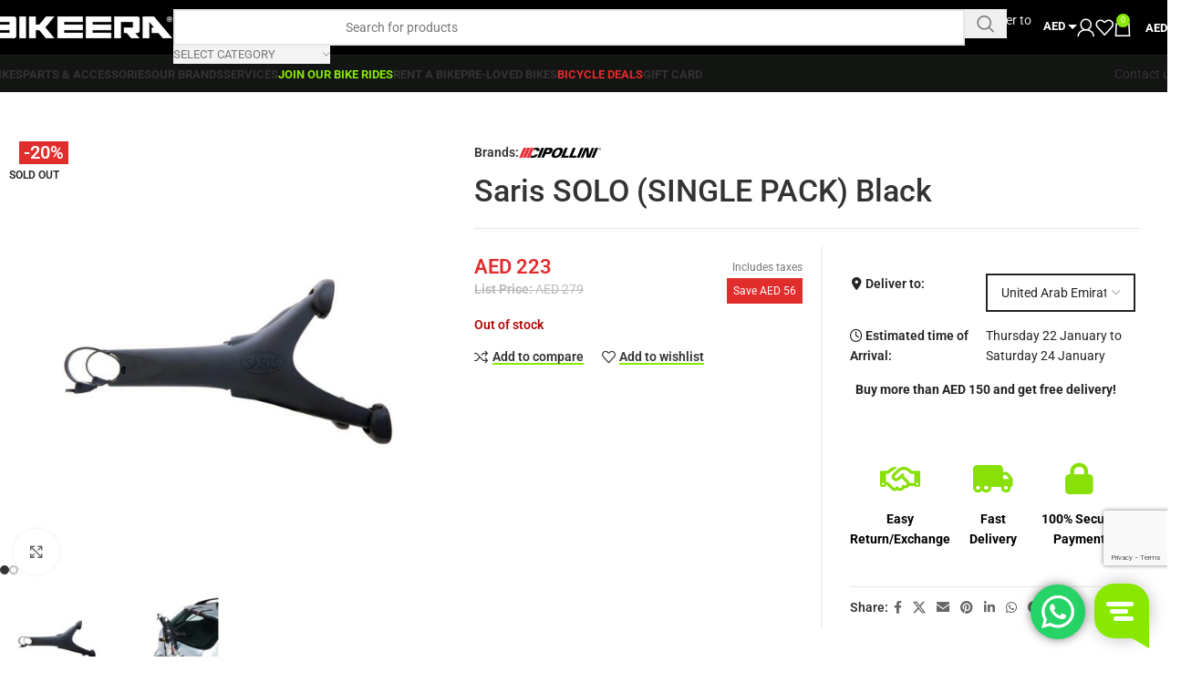

--- FILE ---
content_type: text/html; charset=UTF-8
request_url: https://bikeera.com/shop/saris-solo-single-pack-black/
body_size: 67365
content:
<!DOCTYPE html>
<html lang="en-US">
<head>
	<meta charset="UTF-8">
	<link rel="profile" href="https://gmpg.org/xfn/11">
	<link rel="pingback" href="https://bikeera.com/xmlrpc.php">

	
            <script async src='https://obseu.bmccfortress.com/i/d3e31c92a7ed0c69fdbf54cf8466034b.js' class='ct_clicktrue'></script>
            <script async src='https://www.clickcease.com/monitor/stat.js'>
            </script>
        <meta name='robots' content='index, follow, max-image-preview:large, max-snippet:-1, max-video-preview:-1' />
	<style>img:is([sizes="auto" i], [sizes^="auto," i]) { contain-intrinsic-size: 3000px 1500px }</style>
	
<!-- Google Tag Manager for WordPress by gtm4wp.com -->
<script data-cfasync="false" data-pagespeed-no-defer>
	var gtm4wp_datalayer_name = "dataLayer";
	var dataLayer = dataLayer || [];
	const gtm4wp_use_sku_instead = 1;
	const gtm4wp_currency = 'AED';
	const gtm4wp_product_per_impression = 12;
	const gtm4wp_clear_ecommerce = false;
	const gtm4wp_datalayer_max_timeout = 2000;
</script>
<!-- End Google Tag Manager for WordPress by gtm4wp.com -->
	<!-- This site is optimized with the Yoast SEO Premium plugin v25.9 (Yoast SEO v25.9) - https://yoast.com/wordpress/plugins/seo/ -->
	<title>Saris SOLO (SINGLE PACK) Black - Bikeera</title>
	<meta name="description" content="THE ONLY ADJUSTMENT? YOUR ATTITUDE TOWARD TRUNK RACKS. Solo™ is simple, affordable way to get your bike to any destination—near or far. It&#039;s the first and o" />
	<link rel="canonical" href="https://bikeera.com/shop/saris-solo-single-pack-black/" />
	<meta property="og:locale" content="en_US" />
	<meta property="og:type" content="product" />
	<meta property="og:title" content="Saris SOLO (SINGLE PACK) Black" />
	<meta property="og:description" content="THE ONLY ADJUSTMENT? YOUR ATTITUDE TOWARD TRUNK RACKS. Solo™ is simple, affordable way to get your bike to any destination—near" />
	<meta property="og:url" content="https://bikeera.com/shop/saris-solo-single-pack-black/" />
	<meta property="og:site_name" content="Bikeera" />
	<meta property="article:modified_time" content="2025-10-31T17:10:11+00:00" />
	<meta property="og:image" content="https://bikeera.com/wp-content/uploads/2022/05/Saris-SOLO-SINGLE-PACK-Black.jpg" />
	<meta property="og:image:width" content="1000" />
	<meta property="og:image:height" content="1000" />
	<meta property="og:image:type" content="image/jpeg" /><meta property="og:image" content="https://bikeera.com/wp-content/uploads/2022/05/Saris-SOLO-SINGLE-PACK-Black-1.jpg" />
	<meta property="og:image:width" content="1000" />
	<meta property="og:image:height" content="1000" />
	<meta property="og:image:type" content="image/jpeg" />
	<meta name="twitter:card" content="summary_large_image" />
	<meta name="twitter:label1" content="Price" />
	<meta name="twitter:data1" content="AED&nbsp;223" />
	<meta name="twitter:label2" content="Availability" />
	<meta name="twitter:data2" content="Out of stock" />
	<script type="application/ld+json" class="yoast-schema-graph">{"@context":"https://schema.org","@graph":[{"@type":["WebPage","ItemPage"],"@id":"https://bikeera.com/shop/saris-solo-single-pack-black/","url":"https://bikeera.com/shop/saris-solo-single-pack-black/","name":"Saris SOLO (SINGLE PACK) Black - Bikeera","isPartOf":{"@id":"https://bikeera.com/#website"},"primaryImageOfPage":{"@id":"https://bikeera.com/shop/saris-solo-single-pack-black/#primaryimage"},"image":{"@id":"https://bikeera.com/shop/saris-solo-single-pack-black/#primaryimage"},"thumbnailUrl":"https://bikeera.com/wp-content/uploads/2022/05/Saris-SOLO-SINGLE-PACK-Black.jpg","breadcrumb":{"@id":"https://bikeera.com/shop/saris-solo-single-pack-black/#breadcrumb"},"inLanguage":"en-US","potentialAction":{"@type":"BuyAction","target":"https://bikeera.com/shop/saris-solo-single-pack-black/"}},{"@type":"ImageObject","inLanguage":"en-US","@id":"https://bikeera.com/shop/saris-solo-single-pack-black/#primaryimage","url":"https://bikeera.com/wp-content/uploads/2022/05/Saris-SOLO-SINGLE-PACK-Black.jpg","contentUrl":"https://bikeera.com/wp-content/uploads/2022/05/Saris-SOLO-SINGLE-PACK-Black.jpg","width":1000,"height":1000},{"@type":"BreadcrumbList","@id":"https://bikeera.com/shop/saris-solo-single-pack-black/#breadcrumb","itemListElement":[{"@type":"ListItem","position":1,"name":"Home","item":"https://bikeera.com/"},{"@type":"ListItem","position":2,"name":"Shop","item":"https://bikeera.com/shop/"},{"@type":"ListItem","position":3,"name":"Gear","item":"https://bikeera.com/product-category/gear/"},{"@type":"ListItem","position":4,"name":"Accessories","item":"https://bikeera.com/product-category/gear/accessories-gear/"},{"@type":"ListItem","position":5,"name":"Bike Accessories","item":"https://bikeera.com/product-category/gear/accessories-gear/bike-accessories/"},{"@type":"ListItem","position":6,"name":"Transport &amp; Travel","item":"https://bikeera.com/product-category/gear/accessories-gear/bike-accessories/cycling-transport-travel/"},{"@type":"ListItem","position":7,"name":"Saris SOLO (SINGLE PACK) Black"}]},{"@type":"WebSite","@id":"https://bikeera.com/#website","url":"https://bikeera.com/","name":"Bikeera","description":"","potentialAction":[{"@type":"SearchAction","target":{"@type":"EntryPoint","urlTemplate":"https://bikeera.com/?s={search_term_string}"},"query-input":{"@type":"PropertyValueSpecification","valueRequired":true,"valueName":"search_term_string"}}],"inLanguage":"en-US"}]}</script>
	<meta property="product:brand" content="Cipollini" />
	<meta property="product:price:amount" content="223" />
	<meta property="product:price:currency" content="AED" />
	<meta property="og:availability" content="out of stock" />
	<meta property="product:availability" content="out of stock" />
	<meta property="product:retailer_item_id" content="012527009497" />
	<meta property="product:condition" content="new" />
	<!-- / Yoast SEO Premium plugin. -->


<script type='application/javascript'  id='pys-version-script'>console.log('PixelYourSite Free version 11.1.3');</script>
<link rel='dns-prefetch' href='//checkout.tabby.ai' />
<link rel='dns-prefetch' href='//www.google.com' />
<link rel='dns-prefetch' href='//cdn.tamara.co' />
<link rel='dns-prefetch' href='//my.setmore.com' />

<link rel="alternate" type="application/rss+xml" title="Bikeera &raquo; Feed" href="https://bikeera.com/feed/" />
<link rel="alternate" type="application/rss+xml" title="Bikeera &raquo; Comments Feed" href="https://bikeera.com/comments/feed/" />
<link rel="alternate" type="application/rss+xml" title="Bikeera &raquo; Saris SOLO (SINGLE PACK) Black Comments Feed" href="https://bikeera.com/shop/saris-solo-single-pack-black/feed/" />
<link rel='stylesheet' id='ht_ctc_main_css-css' href='https://bikeera.com/wp-content/plugins/click-to-chat-for-whatsapp/new/inc/assets/css/main.css?ver=4.30' type='text/css' media='all' />
<link rel='stylesheet' id='wp-block-library-css' href='https://bikeera.com/wp-includes/css/dist/block-library/style.min.css?ver=6.8.2' type='text/css' media='all' />
<style id='fpf-template-selector-style-inline-css' type='text/css'>
.wp-block-fpf-template-selector{max-width:100%!important;width:100%}.wp-block-fpf-template-selector .form-row .input-text,.wp-block-fpf-template-selector .form-row select{background-color:#fff;border:1px solid rgba(32,7,7,.8);border-radius:4px;box-sizing:border-box;color:#000;display:block;font-family:inherit;font-size:.875rem;font-weight:400;height:auto;letter-spacing:normal;line-height:normal;margin:0;padding:.9rem 1.1rem;width:100%}.wp-block-fpf-template-selector .form-row label{display:block;line-height:2;margin-bottom:.7em}.wp-block-fpf-template-selector .form-row select{-webkit-appearance:none;-moz-appearance:none;appearance:none;background-image:url([data-uri]);background-position:calc(100% - 1.1rem) 50%;background-repeat:no-repeat;background-size:16px;cursor:pointer;padding-right:3em}

</style>
<link rel='stylesheet' id='wc-gift-cards-blocks-integration-css' href='https://bikeera.com/wp-content/plugins/woocommerce-gift-cards/assets/dist/frontend/blocks.css?ver=2.4.1' type='text/css' media='all' />
<style id='global-styles-inline-css' type='text/css'>
:root{--wp--preset--aspect-ratio--square: 1;--wp--preset--aspect-ratio--4-3: 4/3;--wp--preset--aspect-ratio--3-4: 3/4;--wp--preset--aspect-ratio--3-2: 3/2;--wp--preset--aspect-ratio--2-3: 2/3;--wp--preset--aspect-ratio--16-9: 16/9;--wp--preset--aspect-ratio--9-16: 9/16;--wp--preset--color--black: #000000;--wp--preset--color--cyan-bluish-gray: #abb8c3;--wp--preset--color--white: #ffffff;--wp--preset--color--pale-pink: #f78da7;--wp--preset--color--vivid-red: #cf2e2e;--wp--preset--color--luminous-vivid-orange: #ff6900;--wp--preset--color--luminous-vivid-amber: #fcb900;--wp--preset--color--light-green-cyan: #7bdcb5;--wp--preset--color--vivid-green-cyan: #00d084;--wp--preset--color--pale-cyan-blue: #8ed1fc;--wp--preset--color--vivid-cyan-blue: #0693e3;--wp--preset--color--vivid-purple: #9b51e0;--wp--preset--gradient--vivid-cyan-blue-to-vivid-purple: linear-gradient(135deg,rgba(6,147,227,1) 0%,rgb(155,81,224) 100%);--wp--preset--gradient--light-green-cyan-to-vivid-green-cyan: linear-gradient(135deg,rgb(122,220,180) 0%,rgb(0,208,130) 100%);--wp--preset--gradient--luminous-vivid-amber-to-luminous-vivid-orange: linear-gradient(135deg,rgba(252,185,0,1) 0%,rgba(255,105,0,1) 100%);--wp--preset--gradient--luminous-vivid-orange-to-vivid-red: linear-gradient(135deg,rgba(255,105,0,1) 0%,rgb(207,46,46) 100%);--wp--preset--gradient--very-light-gray-to-cyan-bluish-gray: linear-gradient(135deg,rgb(238,238,238) 0%,rgb(169,184,195) 100%);--wp--preset--gradient--cool-to-warm-spectrum: linear-gradient(135deg,rgb(74,234,220) 0%,rgb(151,120,209) 20%,rgb(207,42,186) 40%,rgb(238,44,130) 60%,rgb(251,105,98) 80%,rgb(254,248,76) 100%);--wp--preset--gradient--blush-light-purple: linear-gradient(135deg,rgb(255,206,236) 0%,rgb(152,150,240) 100%);--wp--preset--gradient--blush-bordeaux: linear-gradient(135deg,rgb(254,205,165) 0%,rgb(254,45,45) 50%,rgb(107,0,62) 100%);--wp--preset--gradient--luminous-dusk: linear-gradient(135deg,rgb(255,203,112) 0%,rgb(199,81,192) 50%,rgb(65,88,208) 100%);--wp--preset--gradient--pale-ocean: linear-gradient(135deg,rgb(255,245,203) 0%,rgb(182,227,212) 50%,rgb(51,167,181) 100%);--wp--preset--gradient--electric-grass: linear-gradient(135deg,rgb(202,248,128) 0%,rgb(113,206,126) 100%);--wp--preset--gradient--midnight: linear-gradient(135deg,rgb(2,3,129) 0%,rgb(40,116,252) 100%);--wp--preset--font-size--small: 13px;--wp--preset--font-size--medium: 20px;--wp--preset--font-size--large: 36px;--wp--preset--font-size--x-large: 42px;--wp--preset--spacing--20: 0.44rem;--wp--preset--spacing--30: 0.67rem;--wp--preset--spacing--40: 1rem;--wp--preset--spacing--50: 1.5rem;--wp--preset--spacing--60: 2.25rem;--wp--preset--spacing--70: 3.38rem;--wp--preset--spacing--80: 5.06rem;--wp--preset--shadow--natural: 6px 6px 9px rgba(0, 0, 0, 0.2);--wp--preset--shadow--deep: 12px 12px 50px rgba(0, 0, 0, 0.4);--wp--preset--shadow--sharp: 6px 6px 0px rgba(0, 0, 0, 0.2);--wp--preset--shadow--outlined: 6px 6px 0px -3px rgba(255, 255, 255, 1), 6px 6px rgba(0, 0, 0, 1);--wp--preset--shadow--crisp: 6px 6px 0px rgba(0, 0, 0, 1);}:where(body) { margin: 0; }.wp-site-blocks > .alignleft { float: left; margin-right: 2em; }.wp-site-blocks > .alignright { float: right; margin-left: 2em; }.wp-site-blocks > .aligncenter { justify-content: center; margin-left: auto; margin-right: auto; }:where(.is-layout-flex){gap: 0.5em;}:where(.is-layout-grid){gap: 0.5em;}.is-layout-flow > .alignleft{float: left;margin-inline-start: 0;margin-inline-end: 2em;}.is-layout-flow > .alignright{float: right;margin-inline-start: 2em;margin-inline-end: 0;}.is-layout-flow > .aligncenter{margin-left: auto !important;margin-right: auto !important;}.is-layout-constrained > .alignleft{float: left;margin-inline-start: 0;margin-inline-end: 2em;}.is-layout-constrained > .alignright{float: right;margin-inline-start: 2em;margin-inline-end: 0;}.is-layout-constrained > .aligncenter{margin-left: auto !important;margin-right: auto !important;}.is-layout-constrained > :where(:not(.alignleft):not(.alignright):not(.alignfull)){margin-left: auto !important;margin-right: auto !important;}body .is-layout-flex{display: flex;}.is-layout-flex{flex-wrap: wrap;align-items: center;}.is-layout-flex > :is(*, div){margin: 0;}body .is-layout-grid{display: grid;}.is-layout-grid > :is(*, div){margin: 0;}body{padding-top: 0px;padding-right: 0px;padding-bottom: 0px;padding-left: 0px;}a:where(:not(.wp-element-button)){text-decoration: none;}:root :where(.wp-element-button, .wp-block-button__link){background-color: #32373c;border-width: 0;color: #fff;font-family: inherit;font-size: inherit;line-height: inherit;padding: calc(0.667em + 2px) calc(1.333em + 2px);text-decoration: none;}.has-black-color{color: var(--wp--preset--color--black) !important;}.has-cyan-bluish-gray-color{color: var(--wp--preset--color--cyan-bluish-gray) !important;}.has-white-color{color: var(--wp--preset--color--white) !important;}.has-pale-pink-color{color: var(--wp--preset--color--pale-pink) !important;}.has-vivid-red-color{color: var(--wp--preset--color--vivid-red) !important;}.has-luminous-vivid-orange-color{color: var(--wp--preset--color--luminous-vivid-orange) !important;}.has-luminous-vivid-amber-color{color: var(--wp--preset--color--luminous-vivid-amber) !important;}.has-light-green-cyan-color{color: var(--wp--preset--color--light-green-cyan) !important;}.has-vivid-green-cyan-color{color: var(--wp--preset--color--vivid-green-cyan) !important;}.has-pale-cyan-blue-color{color: var(--wp--preset--color--pale-cyan-blue) !important;}.has-vivid-cyan-blue-color{color: var(--wp--preset--color--vivid-cyan-blue) !important;}.has-vivid-purple-color{color: var(--wp--preset--color--vivid-purple) !important;}.has-black-background-color{background-color: var(--wp--preset--color--black) !important;}.has-cyan-bluish-gray-background-color{background-color: var(--wp--preset--color--cyan-bluish-gray) !important;}.has-white-background-color{background-color: var(--wp--preset--color--white) !important;}.has-pale-pink-background-color{background-color: var(--wp--preset--color--pale-pink) !important;}.has-vivid-red-background-color{background-color: var(--wp--preset--color--vivid-red) !important;}.has-luminous-vivid-orange-background-color{background-color: var(--wp--preset--color--luminous-vivid-orange) !important;}.has-luminous-vivid-amber-background-color{background-color: var(--wp--preset--color--luminous-vivid-amber) !important;}.has-light-green-cyan-background-color{background-color: var(--wp--preset--color--light-green-cyan) !important;}.has-vivid-green-cyan-background-color{background-color: var(--wp--preset--color--vivid-green-cyan) !important;}.has-pale-cyan-blue-background-color{background-color: var(--wp--preset--color--pale-cyan-blue) !important;}.has-vivid-cyan-blue-background-color{background-color: var(--wp--preset--color--vivid-cyan-blue) !important;}.has-vivid-purple-background-color{background-color: var(--wp--preset--color--vivid-purple) !important;}.has-black-border-color{border-color: var(--wp--preset--color--black) !important;}.has-cyan-bluish-gray-border-color{border-color: var(--wp--preset--color--cyan-bluish-gray) !important;}.has-white-border-color{border-color: var(--wp--preset--color--white) !important;}.has-pale-pink-border-color{border-color: var(--wp--preset--color--pale-pink) !important;}.has-vivid-red-border-color{border-color: var(--wp--preset--color--vivid-red) !important;}.has-luminous-vivid-orange-border-color{border-color: var(--wp--preset--color--luminous-vivid-orange) !important;}.has-luminous-vivid-amber-border-color{border-color: var(--wp--preset--color--luminous-vivid-amber) !important;}.has-light-green-cyan-border-color{border-color: var(--wp--preset--color--light-green-cyan) !important;}.has-vivid-green-cyan-border-color{border-color: var(--wp--preset--color--vivid-green-cyan) !important;}.has-pale-cyan-blue-border-color{border-color: var(--wp--preset--color--pale-cyan-blue) !important;}.has-vivid-cyan-blue-border-color{border-color: var(--wp--preset--color--vivid-cyan-blue) !important;}.has-vivid-purple-border-color{border-color: var(--wp--preset--color--vivid-purple) !important;}.has-vivid-cyan-blue-to-vivid-purple-gradient-background{background: var(--wp--preset--gradient--vivid-cyan-blue-to-vivid-purple) !important;}.has-light-green-cyan-to-vivid-green-cyan-gradient-background{background: var(--wp--preset--gradient--light-green-cyan-to-vivid-green-cyan) !important;}.has-luminous-vivid-amber-to-luminous-vivid-orange-gradient-background{background: var(--wp--preset--gradient--luminous-vivid-amber-to-luminous-vivid-orange) !important;}.has-luminous-vivid-orange-to-vivid-red-gradient-background{background: var(--wp--preset--gradient--luminous-vivid-orange-to-vivid-red) !important;}.has-very-light-gray-to-cyan-bluish-gray-gradient-background{background: var(--wp--preset--gradient--very-light-gray-to-cyan-bluish-gray) !important;}.has-cool-to-warm-spectrum-gradient-background{background: var(--wp--preset--gradient--cool-to-warm-spectrum) !important;}.has-blush-light-purple-gradient-background{background: var(--wp--preset--gradient--blush-light-purple) !important;}.has-blush-bordeaux-gradient-background{background: var(--wp--preset--gradient--blush-bordeaux) !important;}.has-luminous-dusk-gradient-background{background: var(--wp--preset--gradient--luminous-dusk) !important;}.has-pale-ocean-gradient-background{background: var(--wp--preset--gradient--pale-ocean) !important;}.has-electric-grass-gradient-background{background: var(--wp--preset--gradient--electric-grass) !important;}.has-midnight-gradient-background{background: var(--wp--preset--gradient--midnight) !important;}.has-small-font-size{font-size: var(--wp--preset--font-size--small) !important;}.has-medium-font-size{font-size: var(--wp--preset--font-size--medium) !important;}.has-large-font-size{font-size: var(--wp--preset--font-size--large) !important;}.has-x-large-font-size{font-size: var(--wp--preset--font-size--x-large) !important;}
:where(.wp-block-post-template.is-layout-flex){gap: 1.25em;}:where(.wp-block-post-template.is-layout-grid){gap: 1.25em;}
:where(.wp-block-columns.is-layout-flex){gap: 2em;}:where(.wp-block-columns.is-layout-grid){gap: 2em;}
:root :where(.wp-block-pullquote){font-size: 1.5em;line-height: 1.6;}
</style>
<style id='woocommerce-inline-inline-css' type='text/css'>
.woocommerce form .form-row .required { visibility: visible; }
</style>
<link rel='stylesheet' id='fpf_front-css' href='https://bikeera.com/wp-content/plugins/flexible-product-fields/assets/css/front.min.css?ver=2.11.0.69' type='text/css' media='all' />
<link rel='stylesheet' id='fpf_new_front-css' href='https://bikeera.com/wp-content/plugins/flexible-product-fields/assets/css/new-front.css?ver=2.11.0.69' type='text/css' media='all' />
<link rel='stylesheet' id='wc-gc-css-css' href='https://bikeera.com/wp-content/plugins/woocommerce-gift-cards/assets/css/frontend/woocommerce.css?ver=2.4.1' type='text/css' media='all' />
<link rel='stylesheet' id='grw-public-main-css-css' href='https://bikeera.com/wp-content/plugins/widget-google-reviews/assets/css/public-main.css?ver=6.7' type='text/css' media='all' />
<link rel='stylesheet' id='tamara-checkout-css' href='https://bikeera.com/wp-content/plugins/tamara-checkout/assets/dist/css/main.css?ver=1.9.9.10&#038;1768934234' type='text/css' media='all' />
<link rel='stylesheet' id='wc_stripe_express_checkout_style-css' href='https://bikeera.com/wp-content/plugins/woocommerce-gateway-stripe/build/express-checkout.css?ver=883d1b0d4165d89258df' type='text/css' media='all' />
<link rel='stylesheet' id='woo_discount_pro_style-css' href='https://bikeera.com/wp-content/plugins/woo-discount-rules-pro/Assets/Css/awdr_style.min.css?ver=2.6.8' type='text/css' media='all' />
<link rel='stylesheet' id='js_composer_front-css' href='https://bikeera.com/wp-content/plugins/js_composer/assets/css/js_composer.min.css?ver=8.6.1' type='text/css' media='all' />
<link rel='stylesheet' id='vc_font_awesome_5_shims-css' href='https://bikeera.com/wp-content/plugins/js_composer/assets/lib/vendor/dist/@fortawesome/fontawesome-free/css/v4-shims.min.css?ver=8.6.1' type='text/css' media='all' />
<link rel='stylesheet' id='vc_font_awesome_6-css' href='https://bikeera.com/wp-content/plugins/js_composer/assets/lib/vendor/dist/@fortawesome/fontawesome-free/css/all.min.css?ver=8.6.1' type='text/css' media='all' />
<link rel='stylesheet' id='wd-style-base-css' href='https://bikeera.com/wp-content/themes/woodmart/css/parts/base.min.css?ver=8.2.7' type='text/css' media='all' />
<link rel='stylesheet' id='wd-helpers-wpb-elem-css' href='https://bikeera.com/wp-content/themes/woodmart/css/parts/helpers-wpb-elem.min.css?ver=8.2.7' type='text/css' media='all' />
<link rel='stylesheet' id='wd-lazy-loading-css' href='https://bikeera.com/wp-content/themes/woodmart/css/parts/opt-lazy-load.min.css?ver=8.2.7' type='text/css' media='all' />
<link rel='stylesheet' id='wd-woo-curr-switch-css' href='https://bikeera.com/wp-content/themes/woodmart/css/parts/int-woo-curr-switch.min.css?ver=8.2.7' type='text/css' media='all' />
<link rel='stylesheet' id='wd-woo-stripe-css' href='https://bikeera.com/wp-content/themes/woodmart/css/parts/int-woo-stripe.min.css?ver=8.2.7' type='text/css' media='all' />
<link rel='stylesheet' id='wd-wpbakery-base-css' href='https://bikeera.com/wp-content/themes/woodmart/css/parts/int-wpb-base.min.css?ver=8.2.7' type='text/css' media='all' />
<link rel='stylesheet' id='wd-wpbakery-base-deprecated-css' href='https://bikeera.com/wp-content/themes/woodmart/css/parts/int-wpb-base-deprecated.min.css?ver=8.2.7' type='text/css' media='all' />
<link rel='stylesheet' id='wd-woocommerce-base-css' href='https://bikeera.com/wp-content/themes/woodmart/css/parts/woocommerce-base.min.css?ver=8.2.7' type='text/css' media='all' />
<link rel='stylesheet' id='wd-mod-star-rating-css' href='https://bikeera.com/wp-content/themes/woodmart/css/parts/mod-star-rating.min.css?ver=8.2.7' type='text/css' media='all' />
<link rel='stylesheet' id='wd-woocommerce-block-notices-css' href='https://bikeera.com/wp-content/themes/woodmart/css/parts/woo-mod-block-notices.min.css?ver=8.2.7' type='text/css' media='all' />
<link rel='stylesheet' id='wd-woo-mod-quantity-css' href='https://bikeera.com/wp-content/themes/woodmart/css/parts/woo-mod-quantity.min.css?ver=8.2.7' type='text/css' media='all' />
<link rel='stylesheet' id='wd-woo-opt-free-progress-bar-css' href='https://bikeera.com/wp-content/themes/woodmart/css/parts/woo-opt-free-progress-bar.min.css?ver=8.2.7' type='text/css' media='all' />
<link rel='stylesheet' id='wd-woo-mod-progress-bar-css' href='https://bikeera.com/wp-content/themes/woodmart/css/parts/woo-mod-progress-bar.min.css?ver=8.2.7' type='text/css' media='all' />
<link rel='stylesheet' id='wd-woo-single-prod-el-base-css' href='https://bikeera.com/wp-content/themes/woodmart/css/parts/woo-single-prod-el-base.min.css?ver=8.2.7' type='text/css' media='all' />
<link rel='stylesheet' id='wd-woo-mod-stock-status-css' href='https://bikeera.com/wp-content/themes/woodmart/css/parts/woo-mod-stock-status.min.css?ver=8.2.7' type='text/css' media='all' />
<link rel='stylesheet' id='wd-woo-mod-shop-attributes-css' href='https://bikeera.com/wp-content/themes/woodmart/css/parts/woo-mod-shop-attributes.min.css?ver=8.2.7' type='text/css' media='all' />
<link rel='stylesheet' id='wd-wp-blocks-css' href='https://bikeera.com/wp-content/themes/woodmart/css/parts/wp-blocks.min.css?ver=8.2.7' type='text/css' media='all' />
<link rel='stylesheet' id='child-style-css' href='https://bikeera.com/wp-content/themes/woodmart-child/style.css?ver=8.2.7' type='text/css' media='all' />
<link rel='stylesheet' id='setmorePopup-style-css' href='https://my.setmore.com/css/setmorePopup.css?ver=6.8.2' type='text/css' media='all' />
<link rel='stylesheet' id='wd-header-base-css' href='https://bikeera.com/wp-content/themes/woodmart/css/parts/header-base.min.css?ver=8.2.7' type='text/css' media='all' />
<link rel='stylesheet' id='wd-mod-tools-css' href='https://bikeera.com/wp-content/themes/woodmart/css/parts/mod-tools.min.css?ver=8.2.7' type='text/css' media='all' />
<link rel='stylesheet' id='wd-header-elements-base-css' href='https://bikeera.com/wp-content/themes/woodmart/css/parts/header-el-base.min.css?ver=8.2.7' type='text/css' media='all' />
<link rel='stylesheet' id='wd-header-search-css' href='https://bikeera.com/wp-content/themes/woodmart/css/parts/header-el-search.min.css?ver=8.2.7' type='text/css' media='all' />
<link rel='stylesheet' id='wd-header-search-form-css' href='https://bikeera.com/wp-content/themes/woodmart/css/parts/header-el-search-form.min.css?ver=8.2.7' type='text/css' media='all' />
<link rel='stylesheet' id='wd-wd-search-form-css' href='https://bikeera.com/wp-content/themes/woodmart/css/parts/wd-search-form.min.css?ver=8.2.7' type='text/css' media='all' />
<link rel='stylesheet' id='wd-wd-search-results-css' href='https://bikeera.com/wp-content/themes/woodmart/css/parts/wd-search-results.min.css?ver=8.2.7' type='text/css' media='all' />
<link rel='stylesheet' id='wd-wd-search-dropdown-css' href='https://bikeera.com/wp-content/themes/woodmart/css/parts/wd-search-dropdown.min.css?ver=8.2.7' type='text/css' media='all' />
<link rel='stylesheet' id='wd-wd-search-cat-css' href='https://bikeera.com/wp-content/themes/woodmart/css/parts/wd-search-cat.min.css?ver=8.2.7' type='text/css' media='all' />
<link rel='stylesheet' id='wd-header-my-account-dropdown-css' href='https://bikeera.com/wp-content/themes/woodmart/css/parts/header-el-my-account-dropdown.min.css?ver=8.2.7' type='text/css' media='all' />
<link rel='stylesheet' id='wd-woo-mod-login-form-css' href='https://bikeera.com/wp-content/themes/woodmart/css/parts/woo-mod-login-form.min.css?ver=8.2.7' type='text/css' media='all' />
<link rel='stylesheet' id='wd-header-my-account-css' href='https://bikeera.com/wp-content/themes/woodmart/css/parts/header-el-my-account.min.css?ver=8.2.7' type='text/css' media='all' />
<link rel='stylesheet' id='wd-header-cart-side-css' href='https://bikeera.com/wp-content/themes/woodmart/css/parts/header-el-cart-side.min.css?ver=8.2.7' type='text/css' media='all' />
<link rel='stylesheet' id='wd-header-cart-css' href='https://bikeera.com/wp-content/themes/woodmart/css/parts/header-el-cart.min.css?ver=8.2.7' type='text/css' media='all' />
<link rel='stylesheet' id='wd-widget-shopping-cart-css' href='https://bikeera.com/wp-content/themes/woodmart/css/parts/woo-widget-shopping-cart.min.css?ver=8.2.7' type='text/css' media='all' />
<link rel='stylesheet' id='wd-widget-product-list-css' href='https://bikeera.com/wp-content/themes/woodmart/css/parts/woo-widget-product-list.min.css?ver=8.2.7' type='text/css' media='all' />
<link rel='stylesheet' id='wd-header-mobile-nav-drilldown-css' href='https://bikeera.com/wp-content/themes/woodmart/css/parts/header-el-mobile-nav-drilldown.min.css?ver=8.2.7' type='text/css' media='all' />
<link rel='stylesheet' id='wd-header-mobile-nav-drilldown-slide-css' href='https://bikeera.com/wp-content/themes/woodmart/css/parts/header-el-mobile-nav-drilldown-slide.min.css?ver=8.2.7' type='text/css' media='all' />
<link rel='stylesheet' id='wd-button-css' href='https://bikeera.com/wp-content/themes/woodmart/css/parts/el-button.min.css?ver=8.2.7' type='text/css' media='all' />
<link rel='stylesheet' id='wd-woo-single-prod-builder-css' href='https://bikeera.com/wp-content/themes/woodmart/css/parts/woo-single-prod-builder.min.css?ver=8.2.7' type='text/css' media='all' />
<link rel='stylesheet' id='wd-woo-single-prod-el-navigation-css' href='https://bikeera.com/wp-content/themes/woodmart/css/parts/woo-single-prod-el-navigation.min.css?ver=8.2.7' type='text/css' media='all' />
<link rel='stylesheet' id='wd-photoswipe-css' href='https://bikeera.com/wp-content/themes/woodmart/css/parts/lib-photoswipe.min.css?ver=8.2.7' type='text/css' media='all' />
<link rel='stylesheet' id='wd-woo-single-prod-el-gallery-css' href='https://bikeera.com/wp-content/themes/woodmart/css/parts/woo-single-prod-el-gallery.min.css?ver=8.2.7' type='text/css' media='all' />
<link rel='stylesheet' id='wd-swiper-css' href='https://bikeera.com/wp-content/themes/woodmart/css/parts/lib-swiper.min.css?ver=8.2.7' type='text/css' media='all' />
<link rel='stylesheet' id='wd-woo-mod-product-labels-css' href='https://bikeera.com/wp-content/themes/woodmart/css/parts/woo-mod-product-labels.min.css?ver=8.2.7' type='text/css' media='all' />
<link rel='stylesheet' id='wd-woo-mod-product-labels-rect-css' href='https://bikeera.com/wp-content/themes/woodmart/css/parts/woo-mod-product-labels-rect.min.css?ver=8.2.7' type='text/css' media='all' />
<link rel='stylesheet' id='wd-swiper-arrows-css' href='https://bikeera.com/wp-content/themes/woodmart/css/parts/lib-swiper-arrows.min.css?ver=8.2.7' type='text/css' media='all' />
<link rel='stylesheet' id='wd-swiper-pagin-css' href='https://bikeera.com/wp-content/themes/woodmart/css/parts/lib-swiper-pagin.min.css?ver=8.2.7' type='text/css' media='all' />
<link rel='stylesheet' id='wd-social-icons-css' href='https://bikeera.com/wp-content/themes/woodmart/css/parts/el-social-icons.min.css?ver=8.2.7' type='text/css' media='all' />
<link rel='stylesheet' id='wd-post-types-mod-comments-css' href='https://bikeera.com/wp-content/themes/woodmart/css/parts/post-types-mod-comments.min.css?ver=8.2.7' type='text/css' media='all' />
<link rel='stylesheet' id='wd-woo-single-prod-el-reviews-css' href='https://bikeera.com/wp-content/themes/woodmart/css/parts/woo-single-prod-el-reviews.min.css?ver=8.2.7' type='text/css' media='all' />
<link rel='stylesheet' id='wd-woo-single-prod-el-reviews-style-1-css' href='https://bikeera.com/wp-content/themes/woodmart/css/parts/woo-single-prod-el-reviews-style-1.min.css?ver=8.2.7' type='text/css' media='all' />
<link rel='stylesheet' id='wd-tabs-css' href='https://bikeera.com/wp-content/themes/woodmart/css/parts/el-tabs.min.css?ver=8.2.7' type='text/css' media='all' />
<link rel='stylesheet' id='wd-woo-single-prod-el-tabs-opt-layout-tabs-css' href='https://bikeera.com/wp-content/themes/woodmart/css/parts/woo-single-prod-el-tabs-opt-layout-tabs.min.css?ver=8.2.7' type='text/css' media='all' />
<link rel='stylesheet' id='wd-accordion-css' href='https://bikeera.com/wp-content/themes/woodmart/css/parts/el-accordion.min.css?ver=8.2.7' type='text/css' media='all' />
<link rel='stylesheet' id='wd-section-title-css' href='https://bikeera.com/wp-content/themes/woodmart/css/parts/el-section-title.min.css?ver=8.2.7' type='text/css' media='all' />
<link rel='stylesheet' id='wd-section-title-style-under-and-over-css' href='https://bikeera.com/wp-content/themes/woodmart/css/parts/el-section-title-style-under-and-over.min.css?ver=8.2.7' type='text/css' media='all' />
<link rel='stylesheet' id='wd-mod-highlighted-text-css' href='https://bikeera.com/wp-content/themes/woodmart/css/parts/mod-highlighted-text.min.css?ver=8.2.7' type='text/css' media='all' />
<link rel='stylesheet' id='wd-product-loop-css' href='https://bikeera.com/wp-content/themes/woodmart/css/parts/woo-product-loop.min.css?ver=8.2.7' type='text/css' media='all' />
<link rel='stylesheet' id='wd-product-loop-quick-css' href='https://bikeera.com/wp-content/themes/woodmart/css/parts/woo-product-loop-quick.min.css?ver=8.2.7' type='text/css' media='all' />
<link rel='stylesheet' id='wd-woo-mod-add-btn-replace-css' href='https://bikeera.com/wp-content/themes/woodmart/css/parts/woo-mod-add-btn-replace.min.css?ver=8.2.7' type='text/css' media='all' />
<link rel='stylesheet' id='wd-woo-mod-swatches-base-css' href='https://bikeera.com/wp-content/themes/woodmart/css/parts/woo-mod-swatches-base.min.css?ver=8.2.7' type='text/css' media='all' />
<link rel='stylesheet' id='wd-mfp-popup-css' href='https://bikeera.com/wp-content/themes/woodmart/css/parts/lib-magnific-popup.min.css?ver=8.2.7' type='text/css' media='all' />
<link rel='stylesheet' id='wd-woo-mod-swatches-style-2-css' href='https://bikeera.com/wp-content/themes/woodmart/css/parts/woo-mod-swatches-style-2.min.css?ver=8.2.7' type='text/css' media='all' />
<link rel='stylesheet' id='wd-woo-mod-swatches-dis-3-css' href='https://bikeera.com/wp-content/themes/woodmart/css/parts/woo-mod-swatches-dis-style-3.min.css?ver=8.2.7' type='text/css' media='all' />
<link rel='stylesheet' id='wd-widget-collapse-css' href='https://bikeera.com/wp-content/themes/woodmart/css/parts/opt-widget-collapse.min.css?ver=8.2.7' type='text/css' media='all' />
<link rel='stylesheet' id='wd-footer-base-css' href='https://bikeera.com/wp-content/themes/woodmart/css/parts/footer-base.min.css?ver=8.2.7' type='text/css' media='all' />
<link rel='stylesheet' id='wd-image-gallery-css' href='https://bikeera.com/wp-content/themes/woodmart/css/parts/el-gallery.min.css?ver=8.2.7' type='text/css' media='all' />
<link rel='stylesheet' id='wd-text-block-css' href='https://bikeera.com/wp-content/themes/woodmart/css/parts/el-text-block.min.css?ver=8.2.7' type='text/css' media='all' />
<link rel='stylesheet' id='wd-list-css' href='https://bikeera.com/wp-content/themes/woodmart/css/parts/el-list.min.css?ver=8.2.7' type='text/css' media='all' />
<link rel='stylesheet' id='wd-el-list-css' href='https://bikeera.com/wp-content/themes/woodmart/css/parts/el-list-wpb-elem.min.css?ver=8.2.7' type='text/css' media='all' />
<link rel='stylesheet' id='wd-widget-nav-css' href='https://bikeera.com/wp-content/themes/woodmart/css/parts/widget-nav.min.css?ver=8.2.7' type='text/css' media='all' />
<link rel='stylesheet' id='wd-scroll-top-css' href='https://bikeera.com/wp-content/themes/woodmart/css/parts/opt-scrolltotop.min.css?ver=8.2.7' type='text/css' media='all' />
<link rel='stylesheet' id='wd-sticky-add-to-cart-css' href='https://bikeera.com/wp-content/themes/woodmart/css/parts/woo-opt-sticky-add-to-cart.min.css?ver=8.2.7' type='text/css' media='all' />
<link rel='stylesheet' id='wd-woo-mod-quantity-overlap-css' href='https://bikeera.com/wp-content/themes/woodmart/css/parts/woo-mod-quantity-overlap.min.css?ver=8.2.7' type='text/css' media='all' />
<link rel='stylesheet' id='wd-bottom-toolbar-css' href='https://bikeera.com/wp-content/themes/woodmart/css/parts/opt-bottom-toolbar.min.css?ver=8.2.7' type='text/css' media='all' />
<link rel='stylesheet' id='xts-style-header_804886-css' href='https://bikeera.com/wp-content/uploads/2025/11/xts-header_804886-1763464330.css?ver=8.2.7' type='text/css' media='all' />
<link rel='stylesheet' id='xts-style-theme_settings_default-css' href='https://bikeera.com/wp-content/uploads/2025/12/xts-theme_settings_default-1764534625.css?ver=8.2.7' type='text/css' media='all' />
<link rel='stylesheet' id='xts-google-fonts-css' href='//bikeera.com/wp-content/uploads/omgf/xts-google-fonts/xts-google-fonts.css?ver=1698991182' type='text/css' media='all' />
<script type="text/template" id="tmpl-variation-template">
	<div class="woocommerce-variation-description">{{{ data.variation.variation_description }}}</div>
	<div class="woocommerce-variation-price">{{{ data.variation.price_html }}}</div>
	<div class="woocommerce-variation-availability">{{{ data.variation.availability_html }}}</div>
</script>
<script type="text/template" id="tmpl-unavailable-variation-template">
	<p role="alert">Sorry, this product is unavailable. Please choose a different combination.</p>
</script>
<script type="text/javascript" id="jquery-core-js-extra">
/* <![CDATA[ */
var pysFacebookRest = {"restApiUrl":"https:\/\/bikeera.com\/wp-json\/pys-facebook\/v1\/event","debug":""};
var cashew_ajax = {"ajax_url":"https:\/\/bikeera.com\/wp-admin\/admin-ajax.php"};
/* ]]> */
</script>
<script type="text/javascript" src="https://bikeera.com/wp-includes/js/jquery/jquery.min.js?ver=3.7.1" id="jquery-core-js"></script>
<script type="text/javascript" src="https://bikeera.com/wp-includes/js/jquery/jquery-migrate.min.js?ver=3.4.1" id="jquery-migrate-js"></script>
<script type="text/javascript" id="clickceaseFrontEnd-js-extra">
/* <![CDATA[ */
var ajax_obj = {"cc_nonce":"72b267f2d1","ajax_url":"https:\/\/bikeera.com\/wp-admin\/admin-ajax.php","ajax_action":"validate_clickcease_response"};
/* ]]> */
</script>
<script type="text/javascript" src="https://bikeera.com/wp-content/plugins/clickcease-click-fraud-protection/includes/assets/js/front-end.js?ver=1.0" id="clickceaseFrontEnd-js"></script>
<script type="text/javascript" src="https://bikeera.com/wp-content/plugins/fish-and-ships-pro/assets/js/front-fns.min.js?ver=1.6.3" id="wcfns_front_script-js"></script>
<script type="text/javascript" src="https://bikeera.com/wp-content/plugins/woocommerce/assets/js/jquery-blockui/jquery.blockUI.min.js?ver=2.7.0-wc.10.1.3" id="jquery-blockui-js" data-wp-strategy="defer"></script>
<script type="text/javascript" id="wc-add-to-cart-js-extra">
/* <![CDATA[ */
var wc_add_to_cart_params = {"ajax_url":"\/wp-admin\/admin-ajax.php","wc_ajax_url":"\/?wc-ajax=%%endpoint%%","i18n_view_cart":"View cart","cart_url":"https:\/\/bikeera.com\/cart\/","is_cart":"","cart_redirect_after_add":"no"};
/* ]]> */
</script>
<script type="text/javascript" src="https://bikeera.com/wp-content/plugins/woocommerce/assets/js/frontend/add-to-cart.min.js?ver=10.1.3" id="wc-add-to-cart-js" data-wp-strategy="defer"></script>
<script type="text/javascript" id="wc-single-product-js-extra">
/* <![CDATA[ */
var wc_single_product_params = {"i18n_required_rating_text":"Please select a rating","i18n_rating_options":["1 of 5 stars","2 of 5 stars","3 of 5 stars","4 of 5 stars","5 of 5 stars"],"i18n_product_gallery_trigger_text":"View full-screen image gallery","review_rating_required":"yes","flexslider":{"rtl":false,"animation":"slide","smoothHeight":true,"directionNav":false,"controlNav":"thumbnails","slideshow":false,"animationSpeed":500,"animationLoop":false,"allowOneSlide":false},"zoom_enabled":"","zoom_options":[],"photoswipe_enabled":"","photoswipe_options":{"shareEl":false,"closeOnScroll":false,"history":false,"hideAnimationDuration":0,"showAnimationDuration":0},"flexslider_enabled":""};
/* ]]> */
</script>
<script type="text/javascript" src="https://bikeera.com/wp-content/plugins/woocommerce/assets/js/frontend/single-product.min.js?ver=10.1.3" id="wc-single-product-js" defer="defer" data-wp-strategy="defer"></script>
<script type="text/javascript" src="https://bikeera.com/wp-content/plugins/woocommerce/assets/js/js-cookie/js.cookie.min.js?ver=2.1.4-wc.10.1.3" id="js-cookie-js" defer="defer" data-wp-strategy="defer"></script>
<script type="text/javascript" id="woocommerce-js-extra">
/* <![CDATA[ */
var woocommerce_params = {"ajax_url":"\/wp-admin\/admin-ajax.php","wc_ajax_url":"\/?wc-ajax=%%endpoint%%","i18n_password_show":"Show password","i18n_password_hide":"Hide password"};
/* ]]> */
</script>
<script type="text/javascript" src="https://bikeera.com/wp-content/plugins/woocommerce/assets/js/frontend/woocommerce.min.js?ver=10.1.3" id="woocommerce-js" defer="defer" data-wp-strategy="defer"></script>
<script type="text/javascript" id="fpf_product-js-extra">
/* <![CDATA[ */
var fpf_product = {"total":"Total","currency_format_num_decimals":"0","currency_format_symbol":"AED","currency_format_decimal_sep":".","currency_format_thousand_sep":",","currency_format":"%s\u00a0%v","fields_rules":[],"fpf_fields":[],"fpf_product_price":"223.2"};
/* ]]> */
</script>
<script type="text/javascript" src="https://bikeera.com/wp-content/plugins/flexible-product-fields/assets/js/fpf_product.min.js?ver=2.11.0.69" id="fpf_product-js"></script>
<script type="text/javascript" src="https://bikeera.com/wp-content/plugins/js_composer/assets/js/vendors/woocommerce-add-to-cart.js?ver=8.6.1" id="vc_woocommerce-add-to-cart-js-js"></script>
<script type="text/javascript" defer="defer" src="https://bikeera.com/wp-content/plugins/widget-google-reviews/assets/js/public-main.js?ver=6.7" id="grw-public-main-js-js"></script>
<script type="text/javascript" src="https://www.google.com/recaptcha/api.js?explicit&amp;hl=en_US&amp;ver=6.8.2" id="recaptcha-js"></script>
<script type="text/javascript" src="https://bikeera.com/wp-content/plugins/pixelyoursite/dist/scripts/jquery.bind-first-0.2.3.min.js?ver=6.8.2" id="jquery-bind-first-js"></script>
<script type="text/javascript" src="https://bikeera.com/wp-content/plugins/pixelyoursite/dist/scripts/js.cookie-2.1.3.min.js?ver=2.1.3" id="js-cookie-pys-js"></script>
<script type="text/javascript" src="https://bikeera.com/wp-content/plugins/pixelyoursite/dist/scripts/tld.min.js?ver=2.3.1" id="js-tld-js"></script>
<script type="text/javascript" id="pys-js-extra">
/* <![CDATA[ */
var pysOptions = {"staticEvents":{"facebook":{"woo_view_content":[{"delay":0,"type":"static","name":"ViewContent","pixelIds":["596284248109730"],"eventID":"ccc3e15d-c08f-4991-8a2a-090bc405e363","params":{"content_ids":["13232"],"content_type":"product","content_name":"Saris SOLO (SINGLE PACK) Black","category_name":"Transport & Travel","value":"223.2","currency":"AED","contents":[{"id":"13232","quantity":1}],"product_price":"223.2","page_title":"Saris SOLO (SINGLE PACK) Black","post_type":"product","post_id":13232,"plugin":"PixelYourSite","user_role":"guest","event_url":"bikeera.com\/shop\/saris-solo-single-pack-black\/"},"e_id":"woo_view_content","ids":[],"hasTimeWindow":false,"timeWindow":0,"woo_order":"","edd_order":""}],"init_event":[{"delay":0,"type":"static","ajaxFire":false,"name":"PageView","pixelIds":["596284248109730"],"eventID":"d0cd37cb-f7e7-4cd9-8dcc-0fbae94a2ea0","params":{"page_title":"Saris SOLO (SINGLE PACK) Black","post_type":"product","post_id":13232,"plugin":"PixelYourSite","user_role":"guest","event_url":"bikeera.com\/shop\/saris-solo-single-pack-black\/"},"e_id":"init_event","ids":[],"hasTimeWindow":false,"timeWindow":0,"woo_order":"","edd_order":""}]}},"dynamicEvents":[],"triggerEvents":[],"triggerEventTypes":[],"facebook":{"pixelIds":["596284248109730"],"advancedMatching":[],"advancedMatchingEnabled":true,"removeMetadata":false,"wooVariableAsSimple":true,"serverApiEnabled":true,"wooCRSendFromServer":false,"send_external_id":null,"enabled_medical":false,"do_not_track_medical_param":["event_url","post_title","page_title","landing_page","content_name","categories","category_name","tags"],"meta_ldu":false},"debug":"","siteUrl":"https:\/\/bikeera.com","ajaxUrl":"https:\/\/bikeera.com\/wp-admin\/admin-ajax.php","ajax_event":"85c5eea083","enable_remove_download_url_param":"1","cookie_duration":"7","last_visit_duration":"60","enable_success_send_form":"","ajaxForServerEvent":"1","ajaxForServerStaticEvent":"1","useSendBeacon":"1","send_external_id":"1","external_id_expire":"180","track_cookie_for_subdomains":"1","google_consent_mode":"1","gdpr":{"ajax_enabled":false,"all_disabled_by_api":false,"facebook_disabled_by_api":false,"analytics_disabled_by_api":false,"google_ads_disabled_by_api":false,"pinterest_disabled_by_api":false,"bing_disabled_by_api":false,"externalID_disabled_by_api":false,"facebook_prior_consent_enabled":true,"analytics_prior_consent_enabled":true,"google_ads_prior_consent_enabled":null,"pinterest_prior_consent_enabled":true,"bing_prior_consent_enabled":true,"cookiebot_integration_enabled":false,"cookiebot_facebook_consent_category":"marketing","cookiebot_analytics_consent_category":"statistics","cookiebot_tiktok_consent_category":"marketing","cookiebot_google_ads_consent_category":"marketing","cookiebot_pinterest_consent_category":"marketing","cookiebot_bing_consent_category":"marketing","consent_magic_integration_enabled":false,"real_cookie_banner_integration_enabled":false,"cookie_notice_integration_enabled":false,"cookie_law_info_integration_enabled":false,"analytics_storage":{"enabled":true,"value":"granted","filter":false},"ad_storage":{"enabled":true,"value":"granted","filter":false},"ad_user_data":{"enabled":true,"value":"granted","filter":false},"ad_personalization":{"enabled":true,"value":"granted","filter":false}},"cookie":{"disabled_all_cookie":false,"disabled_start_session_cookie":false,"disabled_advanced_form_data_cookie":false,"disabled_landing_page_cookie":false,"disabled_first_visit_cookie":false,"disabled_trafficsource_cookie":false,"disabled_utmTerms_cookie":false,"disabled_utmId_cookie":false},"tracking_analytics":{"TrafficSource":"direct","TrafficLanding":"undefined","TrafficUtms":[],"TrafficUtmsId":[]},"GATags":{"ga_datalayer_type":"default","ga_datalayer_name":"dataLayerPYS"},"woo":{"enabled":true,"enabled_save_data_to_orders":true,"addToCartOnButtonEnabled":true,"addToCartOnButtonValueEnabled":true,"addToCartOnButtonValueOption":"price","singleProductId":13232,"removeFromCartSelector":"form.woocommerce-cart-form .remove","addToCartCatchMethod":"add_cart_hook","is_order_received_page":false,"containOrderId":false},"edd":{"enabled":false},"cache_bypass":"1768934234"};
/* ]]> */
</script>
<script type="text/javascript" src="https://bikeera.com/wp-content/plugins/pixelyoursite/dist/scripts/public.js?ver=11.1.3" id="pys-js"></script>
<script type="text/javascript" src="https://bikeera.com/wp-content/themes/woodmart/js/libs/device.min.js?ver=8.2.7" id="wd-device-library-js"></script>
<script type="text/javascript" src="https://bikeera.com/wp-content/themes/woodmart/js/scripts/global/scrollBar.min.js?ver=8.2.7" id="wd-scrollbar-js"></script>
<script type="text/javascript" src="https://bikeera.com/wp-includes/js/underscore.min.js?ver=1.13.7" id="underscore-js"></script>
<script type="text/javascript" id="wp-util-js-extra">
/* <![CDATA[ */
var _wpUtilSettings = {"ajax":{"url":"\/wp-admin\/admin-ajax.php"}};
/* ]]> */
</script>
<script type="text/javascript" src="https://bikeera.com/wp-includes/js/wp-util.min.js?ver=6.8.2" id="wp-util-js"></script>
<script></script><link rel="https://api.w.org/" href="https://bikeera.com/wp-json/" /><link rel="alternate" title="JSON" type="application/json" href="https://bikeera.com/wp-json/wp/v2/product/13232" /><link rel="EditURI" type="application/rsd+xml" title="RSD" href="https://bikeera.com/xmlrpc.php?rsd" />
<link rel='shortlink' href='https://bikeera.com/?p=13232' />
<link rel="alternate" title="oEmbed (JSON)" type="application/json+oembed" href="https://bikeera.com/wp-json/oembed/1.0/embed?url=https%3A%2F%2Fbikeera.com%2Fshop%2Fsaris-solo-single-pack-black%2F" />
<link rel="alternate" title="oEmbed (XML)" type="text/xml+oembed" href="https://bikeera.com/wp-json/oembed/1.0/embed?url=https%3A%2F%2Fbikeera.com%2Fshop%2Fsaris-solo-single-pack-black%2F&#038;format=xml" />
<!-- HFCM by 99 Robots - Snippet # 6: MailChimp -->
<script id="mcjs">!function(c,h,i,m,p){m=c.createElement(h),p=c.getElementsByTagName(h)[0],m.async=1,m.src=i,p.parentNode.insertBefore(m,p)}(document,"script","https://chimpstatic.com/mcjs-connected/js/users/08abc1e95e62330c7bf849651/c8e1f50213f257bba395c268b.js");</script>
<!-- /end HFCM by 99 Robots -->
<!-- HFCM by 99 Robots - Snippet # 7: Trengo Chat Widget -->
<script type="text/javascript">
window.Trengo = window.Trengo || {};
window.Trengo.key = 'OsXRdXDbxi3iH9Fz1Zx9';
(function(d, script, t) {
    script = d.createElement('script');
    script.type = 'text/javascript';
    script.async = true;
    script.src = 'https://static.widget.trengo.eu/embed.js';
    d.getElementsByTagName('head')[0].appendChild(script);
}(document));
</script>
<!-- /end HFCM by 99 Robots -->
<!-- Google Tag Manager -->
<script>(function(w,d,s,l,i){w[l]=w[l]||[];w[l].push({'gtm.start':
new Date().getTime(),event:'gtm.js'});var f=d.getElementsByTagName(s)[0],
j=d.createElement(s),dl=l!='dataLayer'?'&l='+l:'';j.async=true;j.src=
'https://www.googletagmanager.com/gtm.js?id='+i+dl;f.parentNode.insertBefore(j,f);
})(window,document,'script','dataLayer','GTM-5VZLHCS');</script>
<!-- End Google Tag Manager -->
<!-- Google Tag Manager for WordPress by gtm4wp.com -->
<!-- GTM Container placement set to manual -->
<script data-cfasync="false" data-pagespeed-no-defer>
	var dataLayer_content = {"pagePostType":"product","pagePostType2":"single-product","pagePostAuthor":"mohamad","customerTotalOrders":0,"customerTotalOrderValue":0,"customerFirstName":"","customerLastName":"","customerBillingFirstName":"","customerBillingLastName":"","customerBillingCompany":"","customerBillingAddress1":"","customerBillingAddress2":"","customerBillingCity":"","customerBillingState":"","customerBillingPostcode":"","customerBillingCountry":"","customerBillingEmail":"","customerBillingEmailHash":"","customerBillingPhone":"","customerShippingFirstName":"","customerShippingLastName":"","customerShippingCompany":"","customerShippingAddress1":"","customerShippingAddress2":"","customerShippingCity":"","customerShippingState":"","customerShippingPostcode":"","customerShippingCountry":"","cartContent":{"totals":{"applied_coupons":[],"discount_total":0,"subtotal":0,"total":0},"items":[]},"productRatingCounts":[],"productAverageRating":0,"productReviewCount":0,"productType":"simple","productIsVariable":0};
	dataLayer.push( dataLayer_content );
</script>
<script data-cfasync="false" data-pagespeed-no-defer>
(function(w,d,s,l,i){w[l]=w[l]||[];w[l].push({'gtm.start':
new Date().getTime(),event:'gtm.js'});var f=d.getElementsByTagName(s)[0],
j=d.createElement(s),dl=l!='dataLayer'?'&l='+l:'';j.async=true;j.src=
'//www.googletagmanager.com/gtm.js?id='+i+dl;f.parentNode.insertBefore(j,f);
})(window,document,'script','dataLayer','GTM-5VZLHCS');
</script>
<!-- End Google Tag Manager for WordPress by gtm4wp.com -->					<meta name="viewport" content="width=device-width, initial-scale=1.0, maximum-scale=1.0, user-scalable=no">
										<noscript><style>.woocommerce-product-gallery{ opacity: 1 !important; }</style></noscript>
	        <meta name="generator" content="TamaraCheckout 1.9.9.10" />
        <script type="text/javascript">
            let tamaraCheckoutParams = {
                "ajaxUrl": "https://bikeera.com/wp-admin/admin-ajax.php",
                "publicKey": "99ff0f4a-6199-41a7-b996-7825809e1c62",
                "currency": "AED",
                "country": "AE",
            };
            window.tamaraWidgetConfig = {
                lang: "en",
                country: "AE",
                publicKey: "99ff0f4a-6199-41a7-b996-7825809e1c62",
            };
        </script>
                <script type="text/javascript" defer src="https://cdn.tamara.co/widget-v2/tamara-widget.js"></script>
    <style type="text/css">.recentcomments a{display:inline !important;padding:0 !important;margin:0 !important;}</style><meta name="generator" content="Powered by WPBakery Page Builder - drag and drop page builder for WordPress."/>
<script id='nitro-telemetry-meta' nitro-exclude>window.NPTelemetryMetadata={missReason: (!window.NITROPACK_STATE ? 'cache not found' : 'hit'),pageType: 'product',isEligibleForOptimization: true,}</script><script id='nitro-generic' nitro-exclude>(()=>{window.NitroPack=window.NitroPack||{coreVersion:"na",isCounted:!1};let e=document.createElement("script");if(e.src="https://nitroscripts.com/THLZETassWDXLTRCqIsryDnBHLuolDPM",e.async=!0,e.id="nitro-script",document.head.appendChild(e),!window.NitroPack.isCounted){window.NitroPack.isCounted=!0;let t=()=>{navigator.sendBeacon("https://to.getnitropack.com/p",JSON.stringify({siteId:"THLZETassWDXLTRCqIsryDnBHLuolDPM",url:window.location.href,isOptimized:!!window.IS_NITROPACK,coreVersion:"na",missReason:window.NPTelemetryMetadata?.missReason||"",pageType:window.NPTelemetryMetadata?.pageType||"",isEligibleForOptimization:!!window.NPTelemetryMetadata?.isEligibleForOptimization}))};(()=>{let e=()=>new Promise(e=>{"complete"===document.readyState?e():window.addEventListener("load",e)}),i=()=>new Promise(e=>{document.prerendering?document.addEventListener("prerenderingchange",e,{once:!0}):e()}),a=async()=>{await i(),await e(),t()};a()})(),window.addEventListener("pageshow",e=>{if(e.persisted){let i=document.prerendering||self.performance?.getEntriesByType?.("navigation")[0]?.activationStart>0;"visible"!==document.visibilityState||i||t()}})}})();</script><style>
	.bike-faq-block { max-width: 1000px; margin: 0 auto; }
	.bike-faq-block .vc_toggle_icon { left: 10px !important; }
	.bike-faq-block .vc_toggle_title h3 { padding-left: 10px; margin-bottom: 0; }
	.bike-faq-block .vc_toggle_content { color: #fff; }
	.bike-faq-block .vc_do_toggle { margin-bottom: 10px; }
</style><style>
	#bikeusp-row {
		padding-top: 10px;
	}
	#bikeusp-row .vc_column-inner {
		padding-top: 0;
		padding-bottom: 10px;
	}
	#bikeusp-row .wpb_text_column {
		margin-bottom: 0;
	}
	#bikeusp-row .bikeusp .bikeusp-image {
		display: inline-block;
		vertical-align: middle;
		width: 50px;
		margin-right: 5px;
	}
	#bikeusp-row .bikeusp .bikeusp-content {
		display: inline-block;
		vertical-align: middle;
		width: calc(100% - 70px);
	}
	#bikeusp-row .bikeusp .bikeusp-content h3 {
		color: #fff;
		font-size: 18px;
		line-height: 1.3;
		margin-bottom: 0;
	}
	#bikeusp-row .bikeusp .bikeusp-content p {
		font-size: 15px;
		color: #fff;
	}
</style><style>
	.single-post article .article-body-container a { color: #88E800 !important; }
	.single-post article .article-body-container a.post-cta { color: #fff !important;
    background: #88E800 !important;
    font-weight: 800;
    padding: 5px 20px;
    display: inline-block;
    border-radius: 3px; }
	
	.customized-seo-block .title-after_title { font-size: 25px !important; }
	.tax-pa_brand #woodmart-woocommerce-layered-nav-6,
	.tax-pa_brand #woocommerce_product_categories-2 {
		display: none !important;
	}
	.tax-product_cat #woocommerce_product_categories-2 .product-categories .cat-item-21,
	.tax-product_cat #woocommerce_product_categories-2 .product-categories .cat-item-118,
	.tax-product_cat #woocommerce_product_categories-2 .product-categories .cat-item-1349 {
		display: none !important;
	}
	.single-post h3.entry-title { display: none !important; }
	#sherpa-blog-categories ul { list-style: none; padding: 0; text-align: center; }
	#sherpa-blog-categories ul li { display: inline-block; vertical-align: middle; background: rgb(136,232,0); text-align: center; padding: 3px 15px; margin-bottom: 6px; margin-right: 3px; }
	#sherpa-blog-categories ul li a { color: #fff; font-weight: 500; }
	#sherpa-blog-block { margin-bottom: 50px; }
	#sherpa-blog-block .blog-post-loop .entry-thumbnail img { max-height: 280px; }
	#sherpa-blog-block .load-on-click { background: rgb(136, 232, 0) !important; color: #fff; margin-top: 30px; }
	.sherpa-blog-grid img { border: 3px solid #ccc; border-radius: 5px; }
	.sherpa-blog-grid h3 a { color: rgb(136,232,0); }
	#menu-item-51137 a span { color: rgb(136,232,0); }
</style><link rel="icon" href="https://bikeera.com/wp-content/uploads/2022/01/cropped-cropped-Bikeera-Icon-Web-color-04-1-180x180-1-32x32.png" sizes="32x32" />
<link rel="icon" href="https://bikeera.com/wp-content/uploads/2022/01/cropped-cropped-Bikeera-Icon-Web-color-04-1-180x180-1-192x192.png" sizes="192x192" />
<link rel="apple-touch-icon" href="https://bikeera.com/wp-content/uploads/2022/01/cropped-cropped-Bikeera-Icon-Web-color-04-1-180x180-1-180x180.png" />
<meta name="msapplication-TileImage" content="https://bikeera.com/wp-content/uploads/2022/01/cropped-cropped-Bikeera-Icon-Web-color-04-1-180x180-1-270x270.png" />
		<style type="text/css" id="wp-custom-css">
			
.meta-author{
	display:none !important;
}


.tabs-layout-tabs #tab-additional_information .shop_attributes {
    margin: 0 auto;
    max-width: 780px !important;
}

.woocommerce-thankyou-order-received {
   
    border: 2px dashed rgb(136,232,0);
    color: rgb(136,232,0);
   
}

.wd-swatch.swatch-with-bg {
    border: black 1px solid !important;
}

.bike-rate .wd-price-table .wd-price-value {
 
    font-size: 20px;
}

	
	
		</style>
		<style>
		
		</style><noscript><style> .wpb_animate_when_almost_visible { opacity: 1; }</style></noscript></head>

<body class="wp-singular product-template-default single single-product postid-13232 wp-theme-woodmart wp-child-theme-woodmart-child theme-woodmart woocommerce woocommerce-page woocommerce-no-js wrapper-wide  categories-accordion-on woodmart-ajax-shop-on sticky-toolbar-on wd-sticky-btn-on wd-sticky-btn-on-mb wd-header-overlap wpb-js-composer js-comp-ver-8.6.1 vc_responsive currency-aed">
			            <noscript>
                <a href="https://www.clickcease.com" rel="nofollow"><img src="https://monitor.clickcease.com/stats/stats.aspx" alt="Clickcease" /></a>
            </noscript>
                    <noscript>
                <iframe src='https://obseu.bmccfortress.com/ns/d3e31c92a7ed0c69fdbf54cf8466034b.html?ch=""' width='0' height='0' style='display:none'></iframe>
            </noscript>
        <!-- Google Tag Manager (noscript) -->
<noscript><iframe src="https://www.googletagmanager.com/ns.html?id=GTM-5VZLHCS"
height="0" width="0" style="display:none;visibility:hidden"></iframe></noscript>
<!-- End Google Tag Manager (noscript) --><script type="text/javascript" id="wd-flicker-fix">// Flicker fix.</script>
<!-- GTM Container placement set to manual -->
<!-- Google Tag Manager (noscript) -->
				<noscript><iframe src="https://www.googletagmanager.com/ns.html?id=GTM-5VZLHCS" height="0" width="0" style="display:none;visibility:hidden" aria-hidden="true"></iframe></noscript>
<!-- End Google Tag Manager (noscript) -->	
	
	<div class="website-wrapper">
									<header class="whb-header whb-header_804886 whb-overcontent whb-sticky-shadow whb-scroll-stick whb-sticky-real">
					<div class="whb-main-header">
	
<div class="whb-row whb-top-bar whb-sticky-row whb-with-bg whb-without-border whb-color-dark whb-hidden-desktop whb-hidden-mobile whb-col-1">
	<div class="container">
		<div class="whb-flex-row whb-top-bar-inner">
			<div class="whb-column whb-col-left whb-column5 whb-visible-lg">
	
<div class="wd-header-text reset-last-child whb-winpjddhuiarssukt0g2"><p class="banner-header-top"><strong>Holiday Notice:</strong> Please anticipate extended delivery times during this busy period</p></div>
</div>
<div class="whb-column whb-col-mobile whb-column_mobile1 whb-hidden-lg">
	
<div class="wd-header-text reset-last-child whb-snj88jsx6caadeo695za wd-inline"><p style="text-align: right;">            <div data-woocs-sd='{&quot;width&quot;:81,&quot;img_pos&quot;:1,&quot;max_open_height&quot;:300,&quot;show_img&quot;:0,&quot;width_p100&quot;:0,&quot;scale&quot;:100,&quot;description_font_size&quot;:12,&quot;title_show&quot;:1,&quot;title_value&quot;:&quot;__CODE__&quot;,&quot;title_font&quot;:&quot;Arial&quot;,&quot;title_bold&quot;:1,&quot;title_font_size&quot;:14,&quot;title_color&quot;:&quot;#ffffff&quot;,&quot;border_radius&quot;:1,&quot;border_color&quot;:&quot;#000000&quot;,&quot;img_height&quot;:38,&quot;img_vertival_pos&quot;:-3,&quot;show_description&quot;:0,&quot;description_color&quot;:&quot;#aaaaaa&quot;,&quot;description_font&quot;:&quot;Arial&quot;,&quot;background_color&quot;:&quot;#000000&quot;,&quot;pointer_color&quot;:&quot;#ffffff&quot;,&quot;divider_color&quot;:&quot;#eeeeee&quot;,&quot;divider_size&quot;:2,&quot;border_width&quot;:1}' data-woocs-ver='1.4.3.1' style="width: 81px; max-width: 100%;" data-woocs-sd-currencies='[{&quot;value&quot;:&quot;AED&quot;,&quot;sign&quot;:&quot;AED&quot;,&quot;title&quot;:&quot;AED&quot;,&quot;text&quot;:&quot;&quot;,&quot;img&quot;:&quot;https:\/\/bikeera.com\/wp-content\/plugins\/woocommerce-currency-switcher\/img\/no_flag.png&quot;,&quot;title_attributes&quot;:{&quot;data-sign&quot;:&quot;AED&quot;,&quot;data-name&quot;:&quot;AED&quot;,&quot;data-desc&quot;:&quot;&quot;}},{&quot;value&quot;:&quot;USD&quot;,&quot;sign&quot;:&quot;USD&quot;,&quot;title&quot;:&quot;USD&quot;,&quot;text&quot;:&quot;change the rate and this description to the right values&quot;,&quot;img&quot;:&quot;https:\/\/bikeera.com\/wp-content\/plugins\/woocommerce-currency-switcher\/img\/no_flag.png&quot;,&quot;title_attributes&quot;:{&quot;data-sign&quot;:&quot;USD&quot;,&quot;data-name&quot;:&quot;USD&quot;,&quot;data-desc&quot;:&quot;change the rate and this description to the right values&quot;}}]'><div class="woocs-lds-ellipsis"><div></div><div></div><div></div><div></div></div></div>
            </p></div>

<div class="wd-header-text reset-last-child whb-p016irnzqfqdgxv95xky header_country_switcher_container mobile"><div class="header_country_switcher"><a href="#" rel="nofollow" data-val="AE"><span class="fas fa-map-marker-alt"></span></a></div></div>

<div class="wd-header-text reset-last-child whb-onavskehlmwp4q8e7h42"><p class="banner-header-top"><strong>Holiday Notice:</strong> Please anticipate extended delivery times during this busy period</p></div>
</div>
		</div>
	</div>
</div>

<div class="whb-row whb-general-header whb-sticky-row whb-with-bg whb-border-fullwidth whb-color-light whb-flex-flex-middle">
	<div class="container">
		<div class="whb-flex-row whb-general-header-inner">
			<div class="whb-column whb-col-left whb-column8 whb-visible-lg">
	<div class="site-logo whb-250rtwdwz5p8e5b7tpw0">
	<a href="https://bikeera.com/" class="wd-logo wd-main-logo" rel="home" aria-label="Site logo">
		<img src="https://bikeera.com/wp-content/uploads/2022/01/Bikeera_logo.png" alt="Bikeera" style="max-width: 250px;" loading="lazy" />	</a>
	</div>
</div>
<div class="whb-column whb-col-center whb-column9 whb-visible-lg">
	<div class="wd-search-form  wd-header-search-form wd-display-form whb-duljtjrl87kj7pmuut6b">

<form role="search" method="get" class="searchform  wd-with-cat wd-style-with-bg wd-cat-style-bordered woodmart-ajax-search" action="https://bikeera.com/"  data-thumbnail="1" data-price="1" data-post_type="product" data-count="20" data-sku="0" data-symbols_count="3" data-include_cat_search="no" autocomplete="off">
	<input type="text" class="s" placeholder="Search for products" value="" name="s" aria-label="Search" title="Search for products" required/>
	<input type="hidden" name="post_type" value="product">

	<span class="wd-clear-search wd-hide"></span>

						<div class="wd-search-cat wd-event-click wd-scroll">
				<input type="hidden" name="product_cat" value="0">
				<a href="#" rel="nofollow" data-val="0">
					<span>
						Select category					</span>
				</a>
				<div class="wd-dropdown wd-dropdown-search-cat wd-dropdown-menu wd-scroll-content wd-design-default">
					<ul class="wd-sub-menu">
						<li style="display:none;"><a href="#" data-val="0">Select category</a></li>
							<li class="cat-item cat-item-21"><a class="pf-value" href="https://bikeera.com/product-category/accessories/" data-val="accessories" data-title="Accessories" >Accessories</a>
</li>
	<li class="cat-item cat-item-70"><a class="pf-value" href="https://bikeera.com/product-category/e-bikes/" data-val="e-bikes" data-title="E-Bike" >E-Bike</a>
<ul class='children'>
	<li class="cat-item cat-item-71"><a class="pf-value" href="https://bikeera.com/product-category/e-bikes/city-e-bikes/" data-val="city-e-bikes" data-title="Electric City Bikes" >Electric City Bikes</a>
</li>
	<li class="cat-item cat-item-76"><a class="pf-value" href="https://bikeera.com/product-category/e-bikes/mountain-e-bikes/" data-val="mountain-e-bikes" data-title="Electric Mountain Bikes" >Electric Mountain Bikes</a>
	<ul class='children'>
	<li class="cat-item cat-item-1289"><a class="pf-value" href="https://bikeera.com/product-category/e-bikes/mountain-e-bikes/full-suspension-ebikes/" data-val="full-suspension-ebikes" data-title="Full Suspension E-Bikes" >Full Suspension E-Bikes</a>
</li>
	</ul>
</li>
	<li class="cat-item cat-item-1524"><a class="pf-value" href="https://bikeera.com/product-category/e-bikes/gravel-e-bikes/" data-val="gravel-e-bikes" data-title="Gravel" >Gravel</a>
</li>
	<li class="cat-item cat-item-245"><a class="pf-value" href="https://bikeera.com/product-category/e-bikes/road-e-bikes/" data-val="road-e-bikes" data-title="Road E-Bikes" >Road E-Bikes</a>
</li>
</ul>
</li>
	<li class="cat-item cat-item-74"><a class="pf-value" href="https://bikeera.com/product-category/electric-scooters/" data-val="electric-scooters" data-title="E-Scooters" >E-Scooters</a>
</li>
	<li class="cat-item cat-item-118"><a class="pf-value" href="https://bikeera.com/product-category/gear/" data-val="gear" data-title="Gear" >Gear</a>
<ul class='children'>
	<li class="cat-item cat-item-122"><a class="pf-value" href="https://bikeera.com/product-category/gear/accessories-gear/" data-val="accessories-gear" data-title="Accessories" >Accessories</a>
	<ul class='children'>
	<li class="cat-item cat-item-123"><a class="pf-value" href="https://bikeera.com/product-category/gear/accessories-gear/bike-accessories/" data-val="bike-accessories" data-title="Bike Accessories" >Bike Accessories</a>
		<ul class='children'>
	<li class="cat-item cat-item-417"><a class="pf-value" href="https://bikeera.com/product-category/gear/accessories-gear/bike-accessories/bags/" data-val="bags" data-title="Bags" >Bags</a>
</li>
	<li class="cat-item cat-item-151"><a class="pf-value" href="https://bikeera.com/product-category/gear/accessories-gear/bike-accessories/bar-tapes-grips/" data-val="bar-tapes-grips" data-title="BAR TAPES AND HANDLEBAR GRIPS" >BAR TAPES AND HANDLEBAR GRIPS</a>
</li>
	<li class="cat-item cat-item-1279"><a class="pf-value" href="https://bikeera.com/product-category/gear/accessories-gear/bike-accessories/baskets/" data-val="baskets" data-title="Baskets" >Baskets</a>
</li>
	<li class="cat-item cat-item-1276"><a class="pf-value" href="https://bikeera.com/product-category/gear/accessories-gear/bike-accessories/bells/" data-val="bells" data-title="Bells" >Bells</a>
</li>
	<li class="cat-item cat-item-223"><a class="pf-value" href="https://bikeera.com/product-category/gear/accessories-gear/bike-accessories/computers-bike-tech/" data-val="computers-bike-tech" data-title="BIKE COMPUTERS &amp; TECH ACCESSORIES" >BIKE COMPUTERS &amp; TECH ACCESSORIES</a>
</li>
	<li class="cat-item cat-item-1277"><a class="pf-value" href="https://bikeera.com/product-category/gear/accessories-gear/bike-accessories/bike-locks/" data-val="bike-locks" data-title="Bike Locks" >Bike Locks</a>
</li>
	<li class="cat-item cat-item-1285"><a class="pf-value" href="https://bikeera.com/product-category/gear/accessories-gear/bike-accessories/bike-stands/" data-val="bike-stands" data-title="Bike Stands" >Bike Stands</a>
</li>
	<li class="cat-item cat-item-124"><a class="pf-value" href="https://bikeera.com/product-category/gear/accessories-gear/bike-accessories/bottles-bottle-cages/" data-val="bottles-bottle-cages" data-title="BIKE WATER BOTTLE &amp; BOTTLE CAGES" >BIKE WATER BOTTLE &amp; BOTTLE CAGES</a>
</li>
	<li class="cat-item cat-item-42"><a class="pf-value" href="https://bikeera.com/product-category/gear/accessories-gear/bike-accessories/bike-lighting/" data-val="bike-lighting" data-title="Lighting" >Lighting</a>
</li>
	<li class="cat-item cat-item-1286"><a class="pf-value" href="https://bikeera.com/product-category/gear/accessories-gear/bike-accessories/pumps-bike-accessories/" data-val="pumps-bike-accessories" data-title="Pumps" >Pumps</a>
</li>
	<li class="cat-item cat-item-220"><a class="pf-value" href="https://bikeera.com/product-category/gear/accessories-gear/bike-accessories/cycling-transport-travel/" data-val="cycling-transport-travel" data-title="Transport &amp; Travel" >Transport &amp; Travel</a>
</li>
		</ul>
</li>
	<li class="cat-item cat-item-160"><a class="pf-value" href="https://bikeera.com/product-category/gear/accessories-gear/bike-care-services/" data-val="bike-care-services" data-title="Bike Care &amp; Services" >Bike Care &amp; Services</a>
		<ul class='children'>
	<li class="cat-item cat-item-161"><a class="pf-value" href="https://bikeera.com/product-category/gear/accessories-gear/bike-care-services/bike-maintenance/" data-val="bike-maintenance" data-title="Bike Maintenance" >Bike Maintenance</a>
</li>
	<li class="cat-item cat-item-165"><a class="pf-value" href="https://bikeera.com/product-category/gear/accessories-gear/bike-care-services/cycling-cleaners-lubricants/" data-val="cycling-cleaners-lubricants" data-title="Cleaners &amp; Lubricants" >Cleaners &amp; Lubricants</a>
</li>
		</ul>
</li>
	</ul>
</li>
	<li class="cat-item cat-item-119"><a class="pf-value" href="https://bikeera.com/product-category/gear/apparel/" data-val="apparel" data-title="Apparel" >Apparel</a>
	<ul class='children'>
	<li class="cat-item cat-item-1335"><a class="pf-value" href="https://bikeera.com/product-category/gear/apparel/base-layers/" data-val="base-layers" data-title="Base Layers" >Base Layers</a>
</li>
	<li class="cat-item cat-item-193"><a class="pf-value" href="https://bikeera.com/product-category/gear/apparel/cycling-helmets-headwear/" data-val="cycling-helmets-headwear" data-title="BICYCLE HELMETS" >BICYCLE HELMETS</a>
</li>
	<li class="cat-item cat-item-221"><a class="pf-value" href="https://bikeera.com/product-category/gear/apparel/glasses/" data-val="glasses" data-title="Cycling Glasses &amp; Sunglasses" >Cycling Glasses &amp; Sunglasses</a>
</li>
	<li class="cat-item cat-item-120"><a class="pf-value" href="https://bikeera.com/product-category/gear/apparel/cycling-jerseys/" data-val="cycling-jerseys" data-title="Cycling Jerseys" >Cycling Jerseys</a>
</li>
	<li class="cat-item cat-item-1331"><a class="pf-value" href="https://bikeera.com/product-category/gear/apparel/cycling-kits/" data-val="cycling-kits" data-title="Cycling Kits" >Cycling Kits</a>
</li>
	<li class="cat-item cat-item-159"><a class="pf-value" href="https://bikeera.com/product-category/gear/apparel/cycling-shoes-footwear/" data-val="cycling-shoes-footwear" data-title="CYCLING SHOES" >CYCLING SHOES</a>
</li>
	<li class="cat-item cat-item-144"><a class="pf-value" href="https://bikeera.com/product-category/gear/apparel/cycling-shorts-bibs/" data-val="cycling-shorts-bibs" data-title="Cycling Shorts, Pants &amp; Bibs" >Cycling Shorts, Pants &amp; Bibs</a>
</li>
	<li class="cat-item cat-item-140"><a class="pf-value" href="https://bikeera.com/product-category/gear/apparel/gloves/" data-val="gloves" data-title="Gloves" >Gloves</a>
</li>
	<li class="cat-item cat-item-1333"><a class="pf-value" href="https://bikeera.com/product-category/gear/apparel/cycling-jackets/" data-val="cycling-jackets" data-title="Jackets" >Jackets</a>
</li>
	<li class="cat-item cat-item-180"><a class="pf-value" href="https://bikeera.com/product-category/gear/apparel/protectors/" data-val="protectors" data-title="Protectors" >Protectors</a>
</li>
	<li class="cat-item cat-item-1332"><a class="pf-value" href="https://bikeera.com/product-category/gear/apparel/socks/" data-val="socks" data-title="Socks" >Socks</a>
</li>
	<li class="cat-item cat-item-1280"><a class="pf-value" href="https://bikeera.com/product-category/gear/apparel/warmers/" data-val="warmers" data-title="Warmers" >Warmers</a>
</li>
	</ul>
</li>
	<li class="cat-item cat-item-338"><a class="pf-value" href="https://bikeera.com/product-category/gear/cycling-nutrition/" data-val="cycling-nutrition" data-title="Nutrition" >Nutrition</a>
</li>
	<li class="cat-item cat-item-162"><a class="pf-value" href="https://bikeera.com/product-category/gear/parts/" data-val="parts" data-title="Parts" >Parts</a>
	<ul class='children'>
	<li class="cat-item cat-item-1346"><a class="pf-value" href="https://bikeera.com/product-category/gear/parts/bearings/" data-val="bearings" data-title="Bearings" >Bearings</a>
</li>
	<li class="cat-item cat-item-163"><a class="pf-value" href="https://bikeera.com/product-category/gear/parts/contact-points/" data-val="contact-points" data-title="Contact Points" >Contact Points</a>
		<ul class='children'>
	<li class="cat-item cat-item-507"><a class="pf-value" href="https://bikeera.com/product-category/gear/parts/contact-points/aero-bars-tri-extensions/" data-val="aero-bars-tri-extensions" data-title="Aero Bars &amp; Tri-extensions" >Aero Bars &amp; Tri-extensions</a>
</li>
	<li class="cat-item cat-item-222"><a class="pf-value" href="https://bikeera.com/product-category/gear/parts/contact-points/pedals-cleats/" data-val="pedals-cleats" data-title="BIKE CLEATS AND PEDALS" >BIKE CLEATS AND PEDALS</a>
</li>
	<li class="cat-item cat-item-194"><a class="pf-value" href="https://bikeera.com/product-category/gear/parts/contact-points/saddles-and-bike-seats/" data-val="saddles-and-bike-seats" data-title="BIKE SEATS" >BIKE SEATS</a>
</li>
	<li class="cat-item cat-item-164"><a class="pf-value" href="https://bikeera.com/product-category/gear/parts/contact-points/stems-handlebars/" data-val="stems-handlebars" data-title="Stems &amp; Handlebars" >Stems &amp; Handlebars</a>
</li>
		</ul>
</li>
	<li class="cat-item cat-item-1283"><a class="pf-value" href="https://bikeera.com/product-category/gear/parts/drivetrain/" data-val="drivetrain" data-title="Drivetrain" >Drivetrain</a>
		<ul class='children'>
	<li class="cat-item cat-item-1341"><a class="pf-value" href="https://bikeera.com/product-category/gear/parts/drivetrain/bottom-brackets/" data-val="bottom-brackets" data-title="Bottom Brackets" >Bottom Brackets</a>
</li>
	<li class="cat-item cat-item-1342"><a class="pf-value" href="https://bikeera.com/product-category/gear/parts/drivetrain/cassettes/" data-val="cassettes" data-title="Cassettes" >Cassettes</a>
</li>
	<li class="cat-item cat-item-1343"><a class="pf-value" href="https://bikeera.com/product-category/gear/parts/drivetrain/chains-chainrings-drivetrain/" data-val="chains-chainrings-drivetrain" data-title="Chains &amp; Chainrings" >Chains &amp; Chainrings</a>
</li>
	<li class="cat-item cat-item-1345"><a class="pf-value" href="https://bikeera.com/product-category/gear/parts/drivetrain/cranks/" data-val="cranks" data-title="Cranks" >Cranks</a>
</li>
	<li class="cat-item cat-item-1344"><a class="pf-value" href="https://bikeera.com/product-category/gear/parts/drivetrain/sprockets/" data-val="sprockets" data-title="Sprockets" >Sprockets</a>
</li>
		</ul>
</li>
	<li class="cat-item cat-item-230"><a class="pf-value" href="https://bikeera.com/product-category/gear/parts/e-bikes-parts/" data-val="e-bikes-parts" data-title="E-bikes Parts" >E-bikes Parts</a>
</li>
	<li class="cat-item cat-item-1284"><a class="pf-value" href="https://bikeera.com/product-category/gear/parts/frames/" data-val="frames" data-title="Frames" >Frames</a>
</li>
	<li class="cat-item cat-item-1309"><a class="pf-value" href="https://bikeera.com/product-category/gear/parts/hubs-freewheels/" data-val="hubs-freewheels" data-title="Hubs &amp; Freewheels" >Hubs &amp; Freewheels</a>
</li>
	<li class="cat-item cat-item-1281"><a class="pf-value" href="https://bikeera.com/product-category/gear/parts/quick-releases-thru-axles/" data-val="quick-releases-thru-axles" data-title="Quick Releases &amp; Thru Axles" >Quick Releases &amp; Thru Axles</a>
</li>
	<li class="cat-item cat-item-1347"><a class="pf-value" href="https://bikeera.com/product-category/gear/parts/seatposts-clamps/" data-val="seatposts-clamps" data-title="Seatposts &amp; Clamps" >Seatposts &amp; Clamps</a>
</li>
	<li class="cat-item cat-item-1282"><a class="pf-value" href="https://bikeera.com/product-category/gear/parts/shifting-components/" data-val="shifting-components" data-title="Shifting Components" >Shifting Components</a>
		<ul class='children'>
	<li class="cat-item cat-item-1340"><a class="pf-value" href="https://bikeera.com/product-category/gear/parts/shifting-components/derailleur-hangers/" data-val="derailleur-hangers" data-title="Derailleur Hangers" >Derailleur Hangers</a>
</li>
	<li class="cat-item cat-item-1338"><a class="pf-value" href="https://bikeera.com/product-category/gear/parts/shifting-components/dropouts/" data-val="dropouts" data-title="Dropouts" >Dropouts</a>
</li>
	<li class="cat-item cat-item-1336"><a class="pf-value" href="https://bikeera.com/product-category/gear/parts/shifting-components/front-derailleurs/" data-val="front-derailleurs" data-title="Front Derailleurs" >Front Derailleurs</a>
</li>
	<li class="cat-item cat-item-1339"><a class="pf-value" href="https://bikeera.com/product-category/gear/parts/shifting-components/groupsets/" data-val="groupsets" data-title="Groupsets" >Groupsets</a>
</li>
	<li class="cat-item cat-item-1337"><a class="pf-value" href="https://bikeera.com/product-category/gear/parts/shifting-components/rear-derailleurs/" data-val="rear-derailleurs" data-title="Rear Derailleurs" >Rear Derailleurs</a>
</li>
		</ul>
</li>
	<li class="cat-item cat-item-217"><a class="pf-value" href="https://bikeera.com/product-category/gear/parts/spare-wear-parts/" data-val="spare-wear-parts" data-title="Spare &amp; Wear Parts" >Spare &amp; Wear Parts</a>
		<ul class='children'>
	<li class="cat-item cat-item-253"><a class="pf-value" href="https://bikeera.com/product-category/gear/parts/spare-wear-parts/brake-accessories/" data-val="brake-accessories" data-title="Brake Accessories" >Brake Accessories</a>
</li>
	<li class="cat-item cat-item-218"><a class="pf-value" href="https://bikeera.com/product-category/gear/parts/spare-wear-parts/cables-housing/" data-val="cables-housing" data-title="Cables &amp; Housing" >Cables &amp; Housing</a>
</li>
		</ul>
</li>
	<li class="cat-item cat-item-1352"><a class="pf-value" href="https://bikeera.com/product-category/gear/parts/spokes-nipples/" data-val="spokes-nipples" data-title="Spokes &amp; Nipples" >Spokes &amp; Nipples</a>
</li>
	<li class="cat-item cat-item-166"><a class="pf-value" href="https://bikeera.com/product-category/gear/parts/tyres-tubes/" data-val="tyres-tubes" data-title="Tyres &amp; Tubes" >Tyres &amp; Tubes</a>
		<ul class='children'>
	<li class="cat-item cat-item-227"><a class="pf-value" href="https://bikeera.com/product-category/gear/parts/tyres-tubes/inner-tubes/" data-val="inner-tubes" data-title="Inner Tubes" >Inner Tubes</a>
</li>
	<li class="cat-item cat-item-228"><a class="pf-value" href="https://bikeera.com/product-category/gear/parts/tyres-tubes/tyres/" data-val="tyres" data-title="Tyres" >Tyres</a>
</li>
	<li class="cat-item cat-item-167"><a class="pf-value" href="https://bikeera.com/product-category/gear/parts/tyres-tubes/bike-valve-caps/" data-val="bike-valve-caps" data-title="Valve Caps" >Valve Caps</a>
</li>
		</ul>
</li>
	<li class="cat-item cat-item-416"><a class="pf-value" href="https://bikeera.com/product-category/gear/parts/wheels/" data-val="wheels" data-title="Wheels" >Wheels</a>
</li>
	</ul>
</li>
</ul>
</li>
	<li class="cat-item cat-item-2188"><a class="pf-value" href="https://bikeera.com/product-category/indoor-cycling/" data-val="indoor-cycling" data-title="Indoor Cycling" >Indoor Cycling</a>
</li>
	<li class="cat-item cat-item-78"><a class="pf-value" href="https://bikeera.com/product-category/bikes/" data-val="bikes" data-title="Your One-stop Bike Shop, However You Ride" >Your One-stop Bike Shop, However You Ride</a>
<ul class='children'>
	<li class="cat-item cat-item-410"><a class="pf-value" href="https://bikeera.com/product-category/bikes/gravel/" data-val="gravel" data-title="Gravel Bikes" >Gravel Bikes</a>
</li>
	<li class="cat-item cat-item-81"><a class="pf-value" href="https://bikeera.com/product-category/bikes/city-bikes/" data-val="city-bikes" data-title="Hybrid and City Bikes" >Hybrid and City Bikes</a>
</li>
	<li class="cat-item cat-item-244"><a class="pf-value" href="https://bikeera.com/product-category/bikes/kids/" data-val="kids" data-title="Kids Bikes" >Kids Bikes</a>
	<ul class='children'>
	<li class="cat-item cat-item-1330"><a class="pf-value" href="https://bikeera.com/product-category/bikes/kids/kids-balance-bikes/" data-val="kids-balance-bikes" data-title="Kids Balance Bikes" >Kids Balance Bikes</a>
</li>
	<li class="cat-item cat-item-1329"><a class="pf-value" href="https://bikeera.com/product-category/bikes/kids/kids-mountain-bikes/" data-val="kids-mountain-bikes" data-title="Kids Mountain Bikes" >Kids Mountain Bikes</a>
</li>
	</ul>
</li>
	<li class="cat-item cat-item-79"><a class="pf-value" href="https://bikeera.com/product-category/bikes/mtb-bikes/" data-val="mtb-bikes" data-title="Mountain Bikes" >Mountain Bikes</a>
	<ul class='children'>
	<li class="cat-item cat-item-1287"><a class="pf-value" href="https://bikeera.com/product-category/bikes/mtb-bikes/full-suspension-bikes/" data-val="full-suspension-bikes" data-title="Full Suspension Bikes" >Full Suspension Bikes</a>
</li>
	<li class="cat-item cat-item-1288"><a class="pf-value" href="https://bikeera.com/product-category/bikes/mtb-bikes/hardtail-bikes/" data-val="hardtail-bikes" data-title="Hardtail Bikes" >Hardtail Bikes</a>
</li>
	</ul>
</li>
	<li class="cat-item cat-item-80"><a class="pf-value" href="https://bikeera.com/product-category/bikes/road-bikes/" data-val="road-bikes" data-title="Road Bikes" >Road Bikes</a>
</li>
	<li class="cat-item cat-item-1494"><a class="pf-value" href="https://bikeera.com/product-category/bikes/triathlon/" data-val="triathlon" data-title="Triathlon" >Triathlon</a>
</li>
</ul>
</li>
					</ul>
				</div>
			</div>
				
	<button type="submit" class="searchsubmit">
		<span>
			Search		</span>
			</button>
</form>

	<div class="wd-search-results-wrapper">
		<div class="wd-search-results wd-dropdown-results wd-dropdown wd-scroll">
			<div class="wd-scroll-content">
				
				
							</div>
		</div>
	</div>

</div>
</div>
<div class="whb-column whb-col-right whb-column10 whb-visible-lg">
	
<div class="wd-header-text reset-last-child whb-vito18n3yig6zpxohdoo header_country_switcher_container desktop"><div class="header_country_switcher"><a href="#" rel="nofollow" data-val="AE"><span class="fas fa-map-marker-alt"></span></a></div></div>

<div class="wd-header-text reset-last-child whb-u9eogrwbjtr0q6ppygc9">            <div data-woocs-sd='{&quot;width&quot;:81,&quot;img_pos&quot;:1,&quot;max_open_height&quot;:300,&quot;show_img&quot;:0,&quot;width_p100&quot;:0,&quot;scale&quot;:100,&quot;description_font_size&quot;:12,&quot;title_show&quot;:1,&quot;title_value&quot;:&quot;__CODE__&quot;,&quot;title_font&quot;:&quot;Arial&quot;,&quot;title_bold&quot;:1,&quot;title_font_size&quot;:14,&quot;title_color&quot;:&quot;#ffffff&quot;,&quot;border_radius&quot;:1,&quot;border_color&quot;:&quot;#000000&quot;,&quot;img_height&quot;:38,&quot;img_vertival_pos&quot;:-3,&quot;show_description&quot;:0,&quot;description_color&quot;:&quot;#aaaaaa&quot;,&quot;description_font&quot;:&quot;Arial&quot;,&quot;background_color&quot;:&quot;#000000&quot;,&quot;pointer_color&quot;:&quot;#ffffff&quot;,&quot;divider_color&quot;:&quot;#eeeeee&quot;,&quot;divider_size&quot;:2,&quot;border_width&quot;:1}' data-woocs-ver='1.4.3.1' style="width: 81px; max-width: 100%;" data-woocs-sd-currencies='[{&quot;value&quot;:&quot;AED&quot;,&quot;sign&quot;:&quot;AED&quot;,&quot;title&quot;:&quot;AED&quot;,&quot;text&quot;:&quot;&quot;,&quot;img&quot;:&quot;https:\/\/bikeera.com\/wp-content\/plugins\/woocommerce-currency-switcher\/img\/no_flag.png&quot;,&quot;title_attributes&quot;:{&quot;data-sign&quot;:&quot;AED&quot;,&quot;data-name&quot;:&quot;AED&quot;,&quot;data-desc&quot;:&quot;&quot;}},{&quot;value&quot;:&quot;USD&quot;,&quot;sign&quot;:&quot;USD&quot;,&quot;title&quot;:&quot;USD&quot;,&quot;text&quot;:&quot;change the rate and this description to the right values&quot;,&quot;img&quot;:&quot;https:\/\/bikeera.com\/wp-content\/plugins\/woocommerce-currency-switcher\/img\/no_flag.png&quot;,&quot;title_attributes&quot;:{&quot;data-sign&quot;:&quot;USD&quot;,&quot;data-name&quot;:&quot;USD&quot;,&quot;data-desc&quot;:&quot;change the rate and this description to the right values&quot;}}]'><div class="woocs-lds-ellipsis"><div></div><div></div><div></div><div></div></div></div>
            </div>
<div class="wd-header-my-account wd-tools-element wd-event-hover wd-design-1 wd-account-style-icon whb-2b8mjqhbtvxz16jtxdrd">
			<a href="https://bikeera.com/my-account/" title="My account">
			
				<span class="wd-tools-icon">
									</span>
				<span class="wd-tools-text">
				Login / Register			</span>

					</a>

		
					<div class="wd-dropdown wd-dropdown-register">
						<div class="login-dropdown-inner woocommerce">
							<span class="wd-heading"><span class="title">Sign in</span><a class="create-account-link" href="https://bikeera.com/my-account/?action=register">Create an Account</a></span>
										<form id="customer_login" method="post" class="login woocommerce-form woocommerce-form-login
						" action="https://bikeera.com/my-account/" 			>

				
				
				<p class="woocommerce-FormRow woocommerce-FormRow--wide form-row form-row-wide form-row-username">
					<label for="username">Username or email address&nbsp;<span class="required" aria-hidden="true">*</span><span class="screen-reader-text">Required</span></label>
					<input type="text" class="woocommerce-Input woocommerce-Input--text input-text" name="username" id="username" autocomplete="username" value="" />				</p>
				<p class="woocommerce-FormRow woocommerce-FormRow--wide form-row form-row-wide form-row-password">
					<label for="password">Password&nbsp;<span class="required" aria-hidden="true">*</span><span class="screen-reader-text">Required</span></label>
					<input class="woocommerce-Input woocommerce-Input--text input-text" type="password" name="password" id="password" autocomplete="current-password" />
				</p>

				
				<p class="form-row">
					<input type="hidden" id="woocommerce-login-nonce" name="woocommerce-login-nonce" value="d3f4b83c58" /><input type="hidden" name="_wp_http_referer" value="/shop/saris-solo-single-pack-black/" />										<button type="submit" class="button woocommerce-button woocommerce-form-login__submit" name="login" value="Log in">Log in</button>
				</p>

				<p class="login-form-footer">
					<a href="https://bikeera.com/my-account/lost-password/" class="woocommerce-LostPassword lost_password">Lost your password?</a>
					<label class="woocommerce-form__label woocommerce-form__label-for-checkbox woocommerce-form-login__rememberme">
						<input class="woocommerce-form__input woocommerce-form__input-checkbox" name="rememberme" type="checkbox" value="forever" title="Remember me" aria-label="Remember me" /> <span>Remember me</span>
					</label>
				</p>

				
							</form>

		
						</div>
					</div>
					</div>

<div class="wd-header-wishlist wd-tools-element wd-style-icon wd-design-2 whb-i8977fqp1lmve3hyjltf" title="My Wishlist">
	<a href="https://bikeera.com/wishlist/" title="Wishlist products">
		
			<span class="wd-tools-icon">
				
							</span>

			<span class="wd-tools-text">
				Wishlist			</span>

			</a>
</div>

<div class="wd-header-cart wd-tools-element wd-design-2 cart-widget-opener whb-5u866sftq6yga790jxf3">
	<a href="https://bikeera.com/cart/" title="Shopping cart">
		
			<span class="wd-tools-icon wd-icon-alt">
																				</span>
			<span class="wd-tools-text">
				
											</span>

			</a>
	</div>
</div>
<div class="whb-column whb-mobile-left whb-column_mobile2 whb-hidden-lg">
	<div class="wd-tools-element wd-header-mobile-nav wd-style-text wd-design-1 whb-wn5z894j1g5n0yp3eeuz">
	<a href="#" rel="nofollow" aria-label="Open mobile menu">
		
		<span class="wd-tools-icon">
					</span>

		<span class="wd-tools-text">Menu</span>

			</a>
</div></div>
<div class="whb-column whb-mobile-center whb-column_mobile3 whb-hidden-lg">
	<div class="site-logo whb-g5z57bkgtznbk6v9pll5 wd-switch-logo">
	<a href="https://bikeera.com/" class="wd-logo wd-main-logo" rel="home" aria-label="Site logo">
		<img src="https://bikeera.com/wp-content/uploads/2022/01/Bikeera_logo.png" alt="Bikeera" style="max-width: 140px;" loading="lazy" />	</a>
					<a href="https://bikeera.com/" class="wd-logo wd-sticky-logo" rel="home">
			<img src="https://bikeera.com/wp-content/uploads/2022/01/Bikeera_logo.png" alt="Bikeera" style="max-width: 141px;" />		</a>
	</div>
</div>
<div class="whb-column whb-mobile-right whb-column_mobile4 whb-hidden-lg">
	<div class="wd-header-search wd-tools-element wd-header-search-mobile wd-design-1 wd-style-icon wd-display-icon whb-1a359cb665f8f5usi1c8">
	<a href="#" rel="nofollow noopener" aria-label="Search">
		
			<span class="wd-tools-icon">
							</span>

			<span class="wd-tools-text">
				Search			</span>

			</a>

	</div>

<div class="wd-header-wishlist wd-tools-element wd-style-icon wd-with-count wd-design-2 whb-m8vopkmlbk3x88svdkii" title="My Wishlist">
	<a href="https://bikeera.com/wishlist/" title="Wishlist products">
		
			<span class="wd-tools-icon">
				
									<span class="wd-tools-count">
						0					</span>
							</span>

			<span class="wd-tools-text">
				Wishlist			</span>

			</a>
</div>

<div class="wd-header-cart wd-tools-element wd-design-5 cart-widget-opener whb-0ntu98t9cdeiom9g7olq">
	<a href="https://bikeera.com/cart/" title="Shopping cart">
		
			<span class="wd-tools-icon wd-icon-alt">
																				</span>
			<span class="wd-tools-text">
				
											</span>

			</a>
	</div>
</div>
		</div>
	</div>
</div>

<div class="whb-row whb-header-bottom whb-sticky-row whb-with-bg whb-without-border whb-color-light whb-hidden-mobile whb-flex-flex-middle">
	<div class="container">
		<div class="whb-flex-row whb-header-bottom-inner">
			<div class="whb-column whb-col-left whb-column11 whb-visible-lg">
	<div class="wd-header-nav wd-header-main-nav text-left wd-design-1 whb-tiueim5f5uazw1f1dm8r" role="navigation" aria-label="Main navigation">
	<ul id="menu-main-navigation-desktop-mobile" class="menu wd-nav wd-nav-main wd-style-default wd-gap-s"><li id="menu-item-57369" class="menu-item menu-item-type-custom menu-item-object-custom menu-item-has-children menu-item-57369 item-level-0 menu-simple-dropdown wd-event-hover" ><a href="#" class="woodmart-nav-link"><span class="nav-link-text">BIKES</span></a><div class="color-scheme-dark wd-design-default wd-dropdown-menu wd-dropdown"><div class="container wd-entry-content">
<ul class="wd-sub-menu color-scheme-dark">
	<li id="menu-item-57380" class="menu-item menu-item-type-custom menu-item-object-custom menu-item-has-children menu-item-57380 item-level-1 wd-event-hover" ><a href="#" class="woodmart-nav-link"><i class="fas fa-biking" style="color: #212121;"></i> BIKE TYPES</a>
	<ul class="sub-sub-menu wd-dropdown">
		<li id="menu-item-57373" class="menu-item menu-item-type-custom menu-item-object-custom menu-item-57373 item-level-2 wd-event-hover" ><a href="https://bikeera.com/product-category/bikes/road-bikes/" class="woodmart-nav-link">Road Bikes</a></li>
		<li id="menu-item-57374" class="menu-item menu-item-type-custom menu-item-object-custom menu-item-57374 item-level-2 wd-event-hover" ><a href="https://bikeera.com/product-category/bikes/mtb-bikes/" class="woodmart-nav-link">Mountain Bikes</a></li>
		<li id="menu-item-57375" class="menu-item menu-item-type-custom menu-item-object-custom menu-item-57375 item-level-2 wd-event-hover" ><a href="https://bikeera.com/product-category/bikes/kids/" class="woodmart-nav-link">Kids Bikes</a></li>
		<li id="menu-item-57377" class="menu-item menu-item-type-custom menu-item-object-custom menu-item-57377 item-level-2 wd-event-hover" ><a href="https://bikeera.com/product-category/bikes/triathlon/" class="woodmart-nav-link">Triathlon</a></li>
		<li id="menu-item-57379" class="menu-item menu-item-type-custom menu-item-object-custom menu-item-57379 item-level-2 wd-event-hover" ><a href="https://bikeera.com/product-category/bikes/city-bikes/" class="woodmart-nav-link">Hybrid &#038; City Bikes</a></li>
		<li id="menu-item-57440" class="menu-item menu-item-type-custom menu-item-object-custom menu-item-57440 item-level-2 wd-event-hover" ><a href="https://bikeera.com/product-category/bikes/gravel/" class="woodmart-nav-link">Gravel Bikes</a></li>
		<li id="menu-item-57476" class="menu-item menu-item-type-custom menu-item-object-custom menu-item-57476 item-level-2 wd-event-hover" ><a href="https://bikeera.com/product-category/bikes/" class="woodmart-nav-link"><b>All Bikes »</b></a></li>
	</ul>
</li>
	<li id="menu-item-57381" class="menu-item menu-item-type-custom menu-item-object-custom menu-item-has-children menu-item-57381 item-level-1 wd-event-hover" ><a href="#" class="woodmart-nav-link"><i class="fas fa-bolt" style="color: #212121;"></i>  ELECTRIC</a>
	<ul class="sub-sub-menu wd-dropdown">
		<li id="menu-item-57382" class="menu-item menu-item-type-custom menu-item-object-custom menu-item-57382 item-level-2 wd-event-hover" ><a href="https://bikeera.com/product-category/e-bikes/" class="woodmart-nav-link">E-Bikes</a></li>
		<li id="menu-item-57383" class="menu-item menu-item-type-custom menu-item-object-custom menu-item-57383 item-level-2 wd-event-hover" ><a href="https://bikeera.com/product-category/electric-scooters/" class="woodmart-nav-link">E-Scooters</a></li>
	</ul>
</li>
	<li id="menu-item-57384" class="menu-item menu-item-type-custom menu-item-object-custom menu-item-has-children menu-item-57384 item-level-1 wd-event-hover" ><a href="#" class="woodmart-nav-link"><i class="fas fa-fire-alt" style="color: #212121;"></i>  TOP BRANDS</a>
	<ul class="sub-sub-menu wd-dropdown">
		<li id="menu-item-57385" class="menu-item menu-item-type-custom menu-item-object-custom menu-item-57385 item-level-2 wd-event-hover" ><a href="https://bikeera.com/polygon-bikes/" class="woodmart-nav-link">Polygon</a></li>
		<li id="menu-item-57388" class="menu-item menu-item-type-custom menu-item-object-custom menu-item-57388 item-level-2 wd-event-hover" ><a href="https://bikeera.com/brand/bmc/" class="woodmart-nav-link">BMC</a></li>
		<li id="menu-item-57390" class="menu-item menu-item-type-custom menu-item-object-custom menu-item-57390 item-level-2 wd-event-hover" ><a href="https://bikeera.com/woom-bikes/" class="woodmart-nav-link">Woom</a></li>
		<li id="menu-item-57480" class="menu-item menu-item-type-custom menu-item-object-custom menu-item-57480 item-level-2 wd-event-hover" ><a href="https://bikeera.com/brands/" class="woodmart-nav-link"><b>All Brands »</b></a></li>
	</ul>
</li>
</ul>
</div>
</div>
</li>
<li id="menu-item-57399" class="menu-item menu-item-type-custom menu-item-object-custom menu-item-has-children menu-item-57399 item-level-0 menu-simple-dropdown wd-event-hover" ><a href="#" class="woodmart-nav-link"><span class="nav-link-text">PARTS &#038; ACCESSORIES</span></a><div class="color-scheme-dark wd-design-default wd-dropdown-menu wd-dropdown"><div class="container wd-entry-content">
<ul class="wd-sub-menu color-scheme-dark">
	<li id="menu-item-57429" class="menu-item menu-item-type-custom menu-item-object-custom menu-item-has-children menu-item-57429 item-level-1 wd-event-hover" ><a href="#" class="woodmart-nav-link"><i class="fas fa-bicycle" style="color: #212121;"></i> FOR THE BIKE</a>
	<ul class="sub-sub-menu wd-dropdown">
		<li id="menu-item-57418" class="menu-item menu-item-type-custom menu-item-object-custom menu-item-57418 item-level-2 wd-event-hover" ><a href="https://bikeera.com/product-category/gear/accessories-gear/bike-accessories/bottles-bottle-cages/" class="woodmart-nav-link">Water Bottle</a></li>
		<li id="menu-item-57422" class="menu-item menu-item-type-custom menu-item-object-custom menu-item-57422 item-level-2 wd-event-hover" ><a href="https://bikeera.com/product-category/gear/accessories-gear/bike-accessories/bar-tapes-grips/" class="woodmart-nav-link">Handlebar Tapes &#038; Grips</a></li>
		<li id="menu-item-57423" class="menu-item menu-item-type-custom menu-item-object-custom menu-item-57423 item-level-2 wd-event-hover" ><a href="https://bikeera.com/product-category/gear/parts/contact-points/pedals-cleats/" class="woodmart-nav-link">Cleats &#038; Pedals</a></li>
		<li id="menu-item-57426" class="menu-item menu-item-type-custom menu-item-object-custom menu-item-57426 item-level-2 wd-event-hover" ><a href="https://bikeera.com/product-category/gear/parts/contact-points/saddles-and-bike-seats/" class="woodmart-nav-link">Saddles &#038; Seats</a></li>
		<li id="menu-item-57427" class="menu-item menu-item-type-custom menu-item-object-custom menu-item-57427 item-level-2 wd-event-hover" ><a href="https://bikeera.com/product-category/gear/parts/contact-points/stems-handlebars/" class="woodmart-nav-link">Stems &#038; Handlebars</a></li>
		<li id="menu-item-57428" class="menu-item menu-item-type-custom menu-item-object-custom menu-item-57428 item-level-2 wd-event-hover" ><a href="https://bikeera.com/product-category/gear/parts/wheels/" class="woodmart-nav-link">Wheels</a></li>
		<li id="menu-item-57437" class="menu-item menu-item-type-custom menu-item-object-custom menu-item-57437 item-level-2 wd-event-hover" ><a href="https://bikeera.com/product-category/gear/accessories-gear/bike-accessories/bike-lighting/" class="woodmart-nav-link">Bike Lights</a></li>
		<li id="menu-item-57438" class="menu-item menu-item-type-custom menu-item-object-custom menu-item-57438 item-level-2 wd-event-hover" ><a href="https://bikeera.com/product-category/gear/accessories-gear/bike-accessories/cycling-transport-travel/" class="woodmart-nav-link">Bike Racks</a></li>
		<li id="menu-item-57472" class="menu-item menu-item-type-custom menu-item-object-custom menu-item-57472 item-level-2 wd-event-hover" ><a href="https://bikeera.com/product-category/gear/accessories-gear/bike-accessories/bags/" class="woodmart-nav-link">Bike Bags</a></li>
		<li id="menu-item-57424" class="menu-item menu-item-type-custom menu-item-object-custom menu-item-57424 item-level-2 wd-event-hover" ><a href="https://bikeera.com/product-category/gear/accessories-gear/bike-accessories/computers-bike-tech/" class="woodmart-nav-link">Computers &#038; Tech Accessories</a></li>
		<li id="menu-item-57447" class="menu-item menu-item-type-custom menu-item-object-custom menu-item-57447 item-level-2 wd-event-hover" ><a href="https://bikeera.com/product-category/indoor-cycling/" class="woodmart-nav-link">Indoor Cycling</a></li>
		<li id="menu-item-57479" class="menu-item menu-item-type-custom menu-item-object-custom menu-item-57479 item-level-2 wd-event-hover" ><a href="https://bikeera.com/product-category/gear/accessories-gear/bike-accessories/" class="woodmart-nav-link"><b>All Accessories »</b></a></li>
	</ul>
</li>
	<li id="menu-item-57430" class="menu-item menu-item-type-custom menu-item-object-custom menu-item-has-children menu-item-57430 item-level-1 wd-event-hover" ><a href="#" class="woodmart-nav-link"><i class="fas fa-tshirt" style="color: #212121;"></i> FOR THE RIDER</a>
	<ul class="sub-sub-menu wd-dropdown">
		<li id="menu-item-57433" class="menu-item menu-item-type-custom menu-item-object-custom menu-item-57433 item-level-2 wd-event-hover" ><a href="https://bikeera.com/product-category/gear/apparel/cycling-helmets-headwear/" class="woodmart-nav-link">Bike Helmets</a></li>
		<li id="menu-item-57431" class="menu-item menu-item-type-custom menu-item-object-custom menu-item-57431 item-level-2 wd-event-hover" ><a href="https://bikeera.com/product-category/gear/apparel/" class="woodmart-nav-link">Cycling Clothing</a></li>
		<li id="menu-item-57432" class="menu-item menu-item-type-custom menu-item-object-custom menu-item-57432 item-level-2 wd-event-hover" ><a href="https://bikeera.com/product-category/gear/apparel/glasses/" class="woodmart-nav-link">Cycling Glasses &#038; Sunglasses</a></li>
		<li id="menu-item-57434" class="menu-item menu-item-type-custom menu-item-object-custom menu-item-57434 item-level-2 wd-event-hover" ><a href="https://bikeera.com/product-category/gear/apparel/cycling-jerseys/" class="woodmart-nav-link">Cycling Jerseys</a></li>
		<li id="menu-item-57435" class="menu-item menu-item-type-custom menu-item-object-custom menu-item-57435 item-level-2 wd-event-hover" ><a href="https://bikeera.com/product-category/gear/apparel/cycling-shorts-bibs/" class="woodmart-nav-link">Cycling Shorts &#038; Bibs</a></li>
		<li id="menu-item-57436" class="menu-item menu-item-type-custom menu-item-object-custom menu-item-57436 item-level-2 wd-event-hover" ><a href="https://bikeera.com/product-category/gear/apparel/cycling-shoes-footwear/" class="woodmart-nav-link">Cycling Shoes</a></li>
		<li id="menu-item-57473" class="menu-item menu-item-type-custom menu-item-object-custom menu-item-57473 item-level-2 wd-event-hover" ><a href="https://bikeera.com/product-category/gear/apparel/gloves/" class="woodmart-nav-link">Cycling Gloves</a></li>
		<li id="menu-item-57474" class="menu-item menu-item-type-custom menu-item-object-custom menu-item-57474 item-level-2 wd-event-hover" ><a href="https://bikeera.com/product-category/gear/apparel/socks/" class="woodmart-nav-link">Cycling Socks</a></li>
		<li id="menu-item-57439" class="menu-item menu-item-type-custom menu-item-object-custom menu-item-57439 item-level-2 wd-event-hover" ><a href="https://bikeera.com/product-category/gear/cycling-nutrition/" class="woodmart-nav-link">Nutrition</a></li>
		<li id="menu-item-57478" class="menu-item menu-item-type-custom menu-item-object-custom menu-item-57478 item-level-2 wd-event-hover" ><a href="https://bikeera.com/product-category/gear/accessories-gear/bike-accessories/" class="woodmart-nav-link"><b>All Accessories »</b></a></li>
	</ul>
</li>
	<li id="menu-item-57441" class="menu-item menu-item-type-custom menu-item-object-custom menu-item-has-children menu-item-57441 item-level-1 wd-event-hover" ><a href="#" class="woodmart-nav-link"><i class="fas fa-tools" style="color: #212121;"></i>  MAINTENANCE</a>
	<ul class="sub-sub-menu wd-dropdown">
		<li id="menu-item-57442" class="menu-item menu-item-type-custom menu-item-object-custom menu-item-57442 item-level-2 wd-event-hover" ><a href="https://bikeera.com/product-category/gear/accessories-gear/bike-care-services/cycling-cleaners-lubricants/" class="woodmart-nav-link">Cleaners &#038; Lubricants</a></li>
		<li id="menu-item-57443" class="menu-item menu-item-type-custom menu-item-object-custom menu-item-57443 item-level-2 wd-event-hover" ><a href="https://bikeera.com/product-category/gear/accessories-gear/bike-care-services/bike-maintenance/" class="woodmart-nav-link">Repair Kits &#038; Tools</a></li>
		<li id="menu-item-57444" class="menu-item menu-item-type-custom menu-item-object-custom menu-item-57444 item-level-2 wd-event-hover" ><a href="https://bikeera.com/product-category/gear/parts/spare-wear-parts/" class="woodmart-nav-link">Spare Parts</a></li>
		<li id="menu-item-57445" class="menu-item menu-item-type-custom menu-item-object-custom menu-item-57445 item-level-2 wd-event-hover" ><a href="https://bikeera.com/product-category/gear/parts/tyres-tubes/" class="woodmart-nav-link">Tyres &#038; Tubes</a></li>
		<li id="menu-item-57446" class="menu-item menu-item-type-custom menu-item-object-custom menu-item-57446 item-level-2 wd-event-hover" ><a href="https://bikeera.com/product-category/gear/parts/tyres-tubes/bike-valve-caps/" class="woodmart-nav-link">Valve Caps</a></li>
		<li id="menu-item-57475" class="menu-item menu-item-type-custom menu-item-object-custom menu-item-57475 item-level-2 wd-event-hover" ><a href="https://bikeera.com/product-category/gear/accessories-gear/bike-accessories/pumps-bike-accessories/" class="woodmart-nav-link">Bike Pumps</a></li>
		<li id="menu-item-57477" class="menu-item menu-item-type-custom menu-item-object-custom menu-item-57477 item-level-2 wd-event-hover" ><a href="https://bikeera.com/product-category/gear/accessories-gear/bike-accessories/" class="woodmart-nav-link"><b>All Parts »</b></a></li>
	</ul>
</li>
	<li id="menu-item-57456" class="menu-item menu-item-type-custom menu-item-object-custom menu-item-has-children menu-item-57456 item-level-1 wd-event-hover" ><a href="#" class="woodmart-nav-link"><i class="fas fa-fire-alt" style="color: #212121;"></i>   TOP BRANDS</a>
	<ul class="sub-sub-menu wd-dropdown">
		<li id="menu-item-57455" class="menu-item menu-item-type-custom menu-item-object-custom menu-item-57455 item-level-2 wd-event-hover" ><a href="https://bikeera.com/brand/uvex/" class="woodmart-nav-link">Uvex</a></li>
		<li id="menu-item-57452" class="menu-item menu-item-type-custom menu-item-object-custom menu-item-57452 item-level-2 wd-event-hover" ><a href="https://bikeera.com/brand/shimano/" class="woodmart-nav-link">Shimano</a></li>
		<li id="menu-item-57450" class="menu-item menu-item-type-custom menu-item-object-custom menu-item-57450 item-level-2 wd-event-hover" ><a href="https://bikeera.com/brand/oakley/" class="woodmart-nav-link">Oakley</a></li>
		<li id="menu-item-57451" class="menu-item menu-item-type-custom menu-item-object-custom menu-item-57451 item-level-2 wd-event-hover" ><a href="https://bikeera.com/brand/garmin/" class="woodmart-nav-link">Garmin</a></li>
		<li id="menu-item-57454" class="menu-item menu-item-type-custom menu-item-object-custom menu-item-57454 item-level-2 wd-event-hover" ><a href="https://bikeera.com/brand/panaracer/" class="woodmart-nav-link">Panaracer</a></li>
		<li id="menu-item-57453" class="menu-item menu-item-type-custom menu-item-object-custom menu-item-57453 item-level-2 wd-event-hover" ><a href="https://bikeera.com/brand/gasgas/" class="woodmart-nav-link">Gas Gas</a></li>
		<li id="menu-item-57469" class="menu-item menu-item-type-custom menu-item-object-custom menu-item-57469 item-level-2 wd-event-hover" ><a href="https://bikeera.com/brand/camelbak/" class="woodmart-nav-link">Camelbak</a></li>
		<li id="menu-item-57481" class="menu-item menu-item-type-custom menu-item-object-custom menu-item-57481 item-level-2 wd-event-hover" ><a href="https://bikeera.com/brands/" class="woodmart-nav-link"><b>All Brands »</b></a></li>
	</ul>
</li>
</ul>
</div>
</div>
</li>
<li id="menu-item-57400" class="menu-item menu-item-type-custom menu-item-object-custom menu-item-57400 item-level-0 menu-simple-dropdown wd-event-hover" ><a href="https://bikeera.com/brands/" class="woodmart-nav-link"><span class="nav-link-text">OUR BRANDS</span></a></li>
<li id="menu-item-57401" class="menu-item menu-item-type-custom menu-item-object-custom menu-item-has-children menu-item-57401 item-level-0 menu-simple-dropdown wd-event-hover" ><a href="#" class="woodmart-nav-link"><span class="nav-link-text">SERVICES</span></a><div class="color-scheme-dark wd-design-default wd-dropdown-menu wd-dropdown"><div class="container wd-entry-content">
<ul class="wd-sub-menu color-scheme-dark">
	<li id="menu-item-57402" class="menu-item menu-item-type-custom menu-item-object-custom menu-item-57402 item-level-1 wd-event-hover" ><a href="https://bikeera.com/book-bicycle-service/" class="woodmart-nav-link"><i class="far fa-calendar-alt" style="color: #212121;"></i>  BOOK BIKE SERVICE</a></li>
	<li id="menu-item-57403" class="menu-item menu-item-type-custom menu-item-object-custom menu-item-57403 item-level-1 wd-event-hover" ><a href="https://bikeera.com/book-bike-fitting/" class="woodmart-nav-link"><i class="far fa-calendar-alt" style="color: #212121;"></i>  BOOK BIKE FITTING</a></li>
</ul>
</div>
</div>
</li>
<li id="menu-item-57406" class="menu-item menu-item-type-custom menu-item-object-custom menu-item-57406 item-level-0 menu-simple-dropdown wd-event-hover" ><a href="https://bikeera.com/join-the-bikeera-cycling-community/" class="woodmart-nav-link"><span class="nav-link-text"><font color="#87E800">JOIN OUR BIKE RIDES</font></span></a></li>
<li id="menu-item-57405" class="menu-item menu-item-type-custom menu-item-object-custom menu-item-57405 item-level-0 menu-simple-dropdown wd-event-hover" ><a href="https://bikeera.com/book-bike-rental/" class="woodmart-nav-link"><span class="nav-link-text">RENT A BIKE</span></a></li>
<li id="menu-item-57411" class="menu-item menu-item-type-custom menu-item-object-custom menu-item-57411 item-level-0 menu-simple-dropdown wd-event-hover" ><a href="https://bikeera.com/pre-loved-bikes/" class="woodmart-nav-link"><span class="nav-link-text">PRE-LOVED BIKES</span></a></li>
<li id="menu-item-57415" class="menu-item menu-item-type-custom menu-item-object-custom menu-item-57415 item-level-0 menu-simple-dropdown wd-event-hover" ><a href="https://bikeera.com/product-tag/clearance/" class="woodmart-nav-link"><span class="nav-link-text"><font color="#DF2B2B">BICYCLE DEALS</font></span></a></li>
<li id="menu-item-57417" class="menu-item menu-item-type-custom menu-item-object-custom menu-item-57417 item-level-0 menu-simple-dropdown wd-event-hover" ><a href="https://bikeera.com/shop/bikeera-com-egift-card/" class="woodmart-nav-link"><span class="nav-link-text">GIFT CARD</span></a></li>
</ul></div>
</div>
<div class="whb-column whb-col-center whb-column12 whb-visible-lg whb-empty-column">
	</div>
<div class="whb-column whb-col-right whb-column13 whb-visible-lg">
	<div id="wd-696fcb5b15176" class="  whb-x4468oajkpkvswuhhdcu wd-button-wrapper text-center"><a href="/contact-us/" title="" class="btn btn-style-default btn-shape-rectangle btn-size-default">Contact us</a></div></div>
<div class="whb-column whb-col-mobile whb-column_mobile5 whb-hidden-lg whb-empty-column">
	</div>
		</div>
	</div>
</div>
</div>
				</header>
			
								<div class="wd-page-content main-page-wrapper">
		
		
		<main id="main-content" class="wd-content-layout content-layout-wrapper container wd-builder-on" role="main">
				<div class="wd-content-area site-content">								<div id="product-13232" class="single-product-page entry-content product type-product post-13232 status-publish first outofstock product_cat-cycling-transport-travel has-post-thumbnail sale taxable shipping-taxable purchasable product-type-simple">
				<style data-type="vc_shortcodes-custom-css">.vc_custom_1680649272909{margin-top: -20px !important;margin-bottom: 10px !important;}.vc_custom_1680650347713{margin-right: -10px !important;margin-bottom: 40px !important;margin-left: -10px !important;}.vc_custom_1644505482759{margin-right: 10px !important;margin-bottom: 10px !important;}.vc_custom_1645196758482{margin-bottom: 10px !important;}.vc_custom_1645196606493{padding-top: 0px !important;padding-right: 10px !important;padding-left: 10px !important;}.vc_custom_1680043819896{padding-top: 0px !important;padding-right: 10px !important;padding-left: 10px !important;}.vc_custom_1680043810624{margin-right: -10px !important;margin-bottom: 20px !important;margin-left: -10px !important;}.vc_custom_1644507637405{margin-right: -10px !important;margin-left: -10px !important;}.vc_custom_1680002107740{margin-bottom: 10px !important;}.vc_custom_1644505606062{margin-bottom: 20px !important;}.vc_custom_1679965205226{margin-bottom: 20px !important;}.vc_custom_1680043858453{padding-right: 10px !important;padding-left: 10px !important;}.vc_custom_1758615484699{margin-right: 10px !important;margin-left: 10px !important;border-top-width: 0px !important;border-right-width: 0px !important;border-bottom-width: 0px !important;border-left-width: 2px !important;padding-top: 30px !important;padding-right: 30px !important;padding-bottom: 10px !important;padding-left: 30px !important;border-left-color: rgba(0,0,0,0.05) !important;border-left-style: solid !important;border-right-color: rgba(0,0,0,0.05) !important;border-right-style: solid !important;border-top-color: rgba(0,0,0,0.05) !important;border-top-style: solid !important;border-bottom-color: rgba(0,0,0,0.05) !important;border-bottom-style: solid !important;}.vc_custom_1758616809281{margin-bottom: 10px !important;}.vc_custom_1644505685220{margin-bottom: 20px !important;}.vc_custom_1644505715345{margin-bottom: 20px !important;}.vc_custom_1680002193858{margin-right: 20px !important;margin-bottom: 15px !important;}.vc_custom_1680002201621{margin-bottom: 15px !important;}.vc_custom_1680002107740{margin-bottom: 10px !important;}.vc_custom_1644505617575{margin-bottom: 20px !important;}.vc_custom_1679964093006{margin-top: 20px !important;}.vc_custom_1679927270167{margin-bottom: 10px !important;}.vc_custom_1644505660696{margin-bottom: 20px !important;}.vc_custom_1679963381097{padding-top: 0px !important;padding-right: 10px !important;padding-left: 10px !important;}.vc_custom_1679963390240{padding-top: 0px !important;padding-right: 10px !important;padding-left: 10px !important;}.vc_custom_1761645047104{margin-bottom: 50px !important;}.vc_custom_1644506777430{margin-bottom: 40px !important;}.vc_custom_1645196482457{margin-bottom: 10px !important;}.wd-rs-6205299d7ffc6 > .vc_column-inner > .wpb_wrapper{align-items: center;justify-content: space-between}.wd-rs-6205297792260{width: auto !important;max-width: auto !important;}.wd-rs-620fb5d33aa04{width: auto !important;max-width: auto !important;}.wd-rs-64236f24c0711 > .vc_column-inner > .wpb_wrapper{align-items: flex-start;}.wd-rs-64236f459cbb2 > .vc_column-inner > .wpb_wrapper{align-items: flex-start;}.wd-rs-68d257b02b569 > .vc_column-inner > .wpb_wrapper{align-items: center;}.wd-rs-6422cc8b977ee{width: auto !important;max-width: auto !important;}.wd-rs-6422cc9379ef2{width: auto !important;max-width: auto !important;}.wd-rs-690091d301868 div.wd-tab-wrapper:not(:last-child){margin-bottom: 70px;}.wd-rs-690091d301868 .shop_attributes, .wd-single-attrs.wd-side-hidden .shop_attributes{--wd-attr-col: 1;max-width: 100%;}.wd-rs-690091d301868 .woocommerce-product-attributes-item__value, .wd-single-attrs.wd-side-hidden .woocommerce-product-attributes-item__value{text-transform: capitalize;}@media (max-width: 1199px) { .wd-rs-690091d301868 div.wd-tab-wrapper:not(:last-child){margin-bottom: 40px;} }@media (max-width: 767px) { .wd-rs-690091d301868 div.wd-tab-wrapper:not(:last-child){margin-bottom: 30px;}.wd-rs-690091d301868 .shop_attributes, .wd-single-attrs.wd-side-hidden .shop_attributes{--wd-attr-col: 1;} }@media (max-width: 1199px) {html .wd-rs-642cb044e2673{margin-bottom:20px !important;}html .wd-rs-64236f24c0711 > .vc_column-inner{padding-right:0px !important;padding-left:0px !important;}html .wd-rs-64236f1a0b652{margin-right:0px !important;margin-left:0px !important;}html .wd-rs-64236f459cbb2 > .vc_column-inner{margin-right:15px !important;margin-left:15px !important;padding-right:0px !important;padding-left:0px !important;}html .wd-rs-68d257b02b569 > .vc_column-inner{margin-right:15px !important;margin-left:15px !important;border-top-width:0px !important;border-right-width:0px !important;border-bottom-width:0px !important;border-left-width:0px !important;padding-top:0px !important;padding-right:0px !important;padding-bottom:0px !important;padding-left:0px !important;}html .wd-rs-642234e76feef > .vc_column-inner{margin-bottom:40px !important;}html .wd-rs-690091d301868{margin-bottom:30px !important;}html .wd-rs-62052e96bbce4{margin-bottom:30px !important;}}@media (max-width: 767px) {html .wd-rs-642cb044e2673{margin-bottom:30px !important;}html .wd-rs-64236f24c0711 > .vc_column-inner{padding-right:0px !important;padding-left:0px !important;}html .wd-rs-64236f1a0b652{margin-right:0px !important;margin-left:0px !important;}html .wd-rs-64236f459cbb2 > .vc_column-inner{margin-right:15px !important;margin-left:15px !important;padding-right:0px !important;padding-left:0px !important;}html .wd-rs-68d257b02b569 > .vc_column-inner{margin-right:15px !important;margin-left:15px !important;border-top-width:0px !important;border-right-width:0px !important;border-bottom-width:0px !important;border-left-width:0px !important;padding-top:0px !important;padding-right:0px !important;padding-bottom:0px !important;padding-left:0px !important;}}</style><div class="wpb-content-wrapper"><div id="SPL-BC" class="vc_row wpb_row vc_row-fluid vc_custom_1680649272909 wd-rs-642cac2344c1e"><div class="wpb_column vc_column_container vc_col-sm-12 wd-enabled-flex wd-rs-6205299d7ffc6"><div class="vc_column-inner"><div class="wpb_wrapper">		<div class="wd-el-breadcrumbs wd-wpb wd-rs-6205297792260 wd-enabled-width vc_custom_1644505482759 text-left">
						<div class="yoast-breadcrumb">
				<span><span><a href="https://bikeera.com/">Home</a></span> » <span><a href="https://bikeera.com/shop/">Shop</a></span> » <span><a href="https://bikeera.com/product-category/gear/">Gear</a></span> » <span><a href="https://bikeera.com/product-category/gear/accessories-gear/">Accessories</a></span> » <span><a href="https://bikeera.com/product-category/gear/accessories-gear/bike-accessories/">Bike Accessories</a></span> » <span><a href="https://bikeera.com/product-category/gear/accessories-gear/bike-accessories/cycling-transport-travel/">Transport &amp; Travel</a></span> » <span class="breadcrumb_last" aria-current="page">Saris SOLO (SINGLE PACK) Black</span></span>			</div>
					</div>
				<div class="wd-single-nav wd-wpb wd-rs-620fb5d33aa04 hidden-xs wd-enabled-width vc_custom_1645196758482 text-right">
			
<div class="wd-products-nav">
			<div class="wd-event-hover">
			<a class="wd-product-nav-btn wd-btn-prev" href="https://bikeera.com/shop/__trashed-84/" aria-label="Previous product"></a>

			<div class="wd-dropdown">
				<a href="https://bikeera.com/shop/__trashed-84/" class="wd-product-nav-thumb">
					<img width="300" height="300" src="https://bikeera.com/wp-content/themes/woodmart/images/lazy.svg" class="attachment-woocommerce_thumbnail size-woocommerce_thumbnail wd-lazy-fade" alt="Ursus Handlebar Accessories Kit Magnus H.02" decoding="async" fetchpriority="high" srcset="" sizes="(max-width: 300px) 100vw, 300px" data-src="https://bikeera.com/wp-content/uploads/2022/04/Eddy-Apex-2024-10-15T112849.226-300x300.png" data-srcset="https://bikeera.com/wp-content/uploads/2022/04/Eddy-Apex-2024-10-15T112849.226-300x300.png 300w, https://bikeera.com/wp-content/uploads/2022/04/Eddy-Apex-2024-10-15T112849.226-800x800.png 800w, https://bikeera.com/wp-content/uploads/2022/04/Eddy-Apex-2024-10-15T112849.226-150x150.png 150w, https://bikeera.com/wp-content/uploads/2022/04/Eddy-Apex-2024-10-15T112849.226-768x768.png 768w, https://bikeera.com/wp-content/uploads/2022/04/Eddy-Apex-2024-10-15T112849.226-600x600.png 600w, https://bikeera.com/wp-content/uploads/2022/04/Eddy-Apex-2024-10-15T112849.226.png 1000w" />				</a>

				<div class="wd-product-nav-desc">
					<a href="https://bikeera.com/shop/__trashed-84/" class="wd-entities-title">
						Ursus Handlebar Accessories Kit Magnus H.02					</a>

					<span class="price">
						<span class="woocs_price_code" data-currency="" data-redraw-id="696fcb5b1f6d3"  data-product-id="13004"><span class="woocommerce-Price-amount amount"><bdi><span class="woocommerce-Price-currencySymbol">AED</span>&nbsp;249</bdi></span></span>					</span>
				</div>
			</div>
		</div>
	
	<a href="https://bikeera.com/shop/" class="wd-product-nav-btn wd-btn-back wd-tooltip">
		<span>
			Back to products		</span>
	</a>

			<div class="wd-event-hover">
			<a class="wd-product-nav-btn wd-btn-next" href="https://bikeera.com/shop/ceramicspeed-ospw-for-sram-rival-axs-alternative/" aria-label="Next product"></a>

			<div class="wd-dropdown">
				<a href="https://bikeera.com/shop/ceramicspeed-ospw-for-sram-rival-axs-alternative/" class="wd-product-nav-thumb">
					<img width="300" height="300" src="https://bikeera.com/wp-content/themes/woodmart/images/lazy.svg" class="attachment-woocommerce_thumbnail size-woocommerce_thumbnail wd-lazy-fade" alt="Ceramicspeed Ospw For Sram Rival Axs Alternative" decoding="async" srcset="" sizes="(max-width: 300px) 100vw, 300px" data-src="https://bikeera.com/wp-content/uploads/2022/05/34-300x300.jpg" data-srcset="https://bikeera.com/wp-content/uploads/2022/05/34-300x300.jpg 300w, https://bikeera.com/wp-content/uploads/2022/05/34-800x800.jpg 800w, https://bikeera.com/wp-content/uploads/2022/05/34-150x150.jpg 150w, https://bikeera.com/wp-content/uploads/2022/05/34-768x768.jpg 768w, https://bikeera.com/wp-content/uploads/2022/05/34-600x600.jpg 600w, https://bikeera.com/wp-content/uploads/2022/05/34.jpg 1000w" />				</a>

				<div class="wd-product-nav-desc">
					<a href="https://bikeera.com/shop/ceramicspeed-ospw-for-sram-rival-axs-alternative/" class="wd-entities-title">
						Ceramicspeed Ospw For Sram Rival Axs 12 Speed					</a>

					<span class="price">
						<span class="woocs_price_code" data-currency="" data-redraw-id="696fcb5b2fd75"  data-product-id="13233"><span class="price-cont-amount"><del aria-hidden="true"><span class="woocommerce-Price-amount amount"><bdi><span class="woocommerce-Price-currencySymbol">AED</span>&nbsp;2,479</bdi></span></del> <span class="screen-reader-text">Original price was: AED&nbsp;2,479.</span><ins aria-hidden="true"><span class="woocommerce-Price-amount amount"><bdi><span class="woocommerce-Price-currencySymbol">AED</span>&nbsp;1,859</bdi></span></ins><span class="screen-reader-text">Current price is: AED&nbsp;1,859.</span><span class="save-percentage">(-25%)</span></span><small class="price-label">Includes taxes</small><span class="ourprice"><del aria-hidden="true">List Price: 
					<span class="woocommerce-Price-amount amount"><bdi><span class="woocommerce-Price-currencySymbol">AED</span>&nbsp;2,479</bdi></span>
					</del></span><span class="yousave"><span class="save-label">Save <span class="woocommerce-Save-amount"><bdi><span class="woocommerce-Save-currencySymbol">AED</span>&nbsp;620</bdi></span></span></span></span>					</span>
				</div>
			</div>
		</div>
	</div>
		</div>
				<div class="wd-wc-notices wd-wpb wd-rs-620529d6da923">
			<div class="woocommerce-notices-wrapper"></div>		</div>
		</div></div></div></div><div id="SPL-MC-32231" class="vc_row wpb_row vc_row-fluid vc_custom_1680650347713 vc_row-o-equal-height vc_row-flex wd-rs-642cb044e2673"><div class="wpb_column vc_column_container vc_col-sm-6 vc_col-lg-2/5 vc_col-md-6 vc_col-xs-12 wd-rs-620fb53672d68"><div class="vc_column-inner vc_custom_1645196606493"><div class="wpb_wrapper">		<div class="wd-single-gallery wd-wpb wd-rs-6422b8dc36490">
			<div class="woocommerce-product-gallery woocommerce-product-gallery--with-images woocommerce-product-gallery--columns-4 images wd-has-thumb thumbs-position-bottom images image-action-popup">
	<div class="wd-carousel-container wd-gallery-images">
		<div class="wd-carousel-inner">

		<div class="product-labels labels-rectangular left"></div><div class="product-labels labels-rectangular"><span class="onsale product-label">-20%</span><span class="out-of-stock product-label">Sold out</span></div>
		<figure class="woocommerce-product-gallery__wrapper wd-carousel wd-grid" style="--wd-col-lg:1;--wd-col-md:1;--wd-col-sm:1;">
			<div class="wd-carousel-wrap">

				<div class="wd-carousel-item"><figure data-thumb="https://bikeera.com/wp-content/uploads/2022/05/Saris-SOLO-SINGLE-PACK-Black-150x150.jpg" data-thumb-alt="Saris SOLO (SINGLE PACK) Black - Image 1" class="woocommerce-product-gallery__image"><a data-elementor-open-lightbox="no" href="https://bikeera.com/wp-content/uploads/2022/05/Saris-SOLO-SINGLE-PACK-Black.jpg"><img width="600" height="600" src="https://bikeera.com/wp-content/themes/woodmart/images/lazy.svg" class="wp-post-image wd-lazy-fade wp-post-image" alt="Saris SOLO (SINGLE PACK) Black - Image 1" title="Saris SOLO (SINGLE PACK) Black" data-caption="" data-src="https://bikeera.com/wp-content/uploads/2022/05/Saris-SOLO-SINGLE-PACK-Black-600x600.jpg" data-large_image="https://bikeera.com/wp-content/uploads/2022/05/Saris-SOLO-SINGLE-PACK-Black.jpg" data-large_image_width="1000" data-large_image_height="1000" decoding="async" srcset="" sizes="(max-width: 600px) 100vw, 600px" data-srcset="https://bikeera.com/wp-content/uploads/2022/05/Saris-SOLO-SINGLE-PACK-Black-600x600.jpg 600w, https://bikeera.com/wp-content/uploads/2022/05/Saris-SOLO-SINGLE-PACK-Black-300x300.jpg 300w, https://bikeera.com/wp-content/uploads/2022/05/Saris-SOLO-SINGLE-PACK-Black-150x150.jpg 150w, https://bikeera.com/wp-content/uploads/2022/05/Saris-SOLO-SINGLE-PACK-Black-800x800.jpg 800w, https://bikeera.com/wp-content/uploads/2022/05/Saris-SOLO-SINGLE-PACK-Black-768x768.jpg 768w, https://bikeera.com/wp-content/uploads/2022/05/Saris-SOLO-SINGLE-PACK-Black-860x860.jpg 860w, https://bikeera.com/wp-content/uploads/2022/05/Saris-SOLO-SINGLE-PACK-Black-700x700.jpg 700w, https://bikeera.com/wp-content/uploads/2022/05/Saris-SOLO-SINGLE-PACK-Black.jpg 1000w" /></a></figure></div>
						<div class="wd-carousel-item">
			<figure data-thumb="https://bikeera.com/wp-content/uploads/2022/05/Saris-SOLO-SINGLE-PACK-Black-1-150x150.jpg" data-thumb-alt="Saris SOLO (SINGLE PACK) Black - Image 2" class="woocommerce-product-gallery__image">
				<a data-elementor-open-lightbox="no" href="https://bikeera.com/wp-content/uploads/2022/05/Saris-SOLO-SINGLE-PACK-Black-1.jpg">
					<img width="600" height="600" src="https://bikeera.com/wp-content/themes/woodmart/images/lazy.svg" class=" wd-lazy-fade" alt="Saris SOLO (SINGLE PACK) Black - Image 2" title="Saris SOLO (SINGLE PACK) Black 1" data-caption="" data-src="https://bikeera.com/wp-content/uploads/2022/05/Saris-SOLO-SINGLE-PACK-Black-1-600x600.jpg" data-large_image="https://bikeera.com/wp-content/uploads/2022/05/Saris-SOLO-SINGLE-PACK-Black-1.jpg" data-large_image_width="1000" data-large_image_height="1000" decoding="async" loading="lazy" srcset="" sizes="auto, (max-width: 600px) 100vw, 600px" data-srcset="https://bikeera.com/wp-content/uploads/2022/05/Saris-SOLO-SINGLE-PACK-Black-1-600x600.jpg 600w, https://bikeera.com/wp-content/uploads/2022/05/Saris-SOLO-SINGLE-PACK-Black-1-300x300.jpg 300w, https://bikeera.com/wp-content/uploads/2022/05/Saris-SOLO-SINGLE-PACK-Black-1-150x150.jpg 150w, https://bikeera.com/wp-content/uploads/2022/05/Saris-SOLO-SINGLE-PACK-Black-1-800x800.jpg 800w, https://bikeera.com/wp-content/uploads/2022/05/Saris-SOLO-SINGLE-PACK-Black-1-768x768.jpg 768w, https://bikeera.com/wp-content/uploads/2022/05/Saris-SOLO-SINGLE-PACK-Black-1-860x860.jpg 860w, https://bikeera.com/wp-content/uploads/2022/05/Saris-SOLO-SINGLE-PACK-Black-1-700x700.jpg 700w, https://bikeera.com/wp-content/uploads/2022/05/Saris-SOLO-SINGLE-PACK-Black-1.jpg 1000w" />				</a>
			</figure>
		</div>
					</div>
		</figure>

					<div class="wd-nav-arrows wd-pos-sep wd-hover-1 wd-custom-style wd-icon-1">
			<div class="wd-btn-arrow wd-prev wd-disabled">
				<div class="wd-arrow-inner"></div>
			</div>
			<div class="wd-btn-arrow wd-next">
				<div class="wd-arrow-inner"></div>
			</div>
		</div>
		
					<div class="product-additional-galleries">
					<div class="wd-show-product-gallery-wrap wd-action-btn wd-style-icon-bg-text wd-gallery-btn"><a href="#" rel="nofollow" class="woodmart-show-product-gallery"><span>Click to enlarge</span></a></div>
					</div>
		
		</div>

							<div class="wd-nav-pagin-wrap text-center wd-style-shape wd-custom-style">
			<ul class="wd-nav-pagin"></ul>
		</div>
					</div>

					<div class="wd-carousel-container wd-gallery-thumb">
			<div class="wd-carousel-inner">
				<div class="wd-carousel wd-grid" style="--wd-col-lg:4;--wd-col-md:4;--wd-col-sm:3;">
					<div class="wd-carousel-wrap">
																													<div class="wd-carousel-item ">
									<img width="150" height="150" src="https://bikeera.com/wp-content/themes/woodmart/images/lazy.svg" class="attachment-150x0 size-150x0 wd-lazy-fade" alt="Saris SOLO (SINGLE PACK) Black" decoding="async" loading="lazy" srcset="" sizes="auto, (max-width: 150px) 100vw, 150px" data-src="https://bikeera.com/wp-content/uploads/2022/05/Saris-SOLO-SINGLE-PACK-Black-150x150.jpg" data-srcset="https://bikeera.com/wp-content/uploads/2022/05/Saris-SOLO-SINGLE-PACK-Black-150x150.jpg 150w, https://bikeera.com/wp-content/uploads/2022/05/Saris-SOLO-SINGLE-PACK-Black-300x300.jpg 300w, https://bikeera.com/wp-content/uploads/2022/05/Saris-SOLO-SINGLE-PACK-Black-600x600.jpg 600w, https://bikeera.com/wp-content/uploads/2022/05/Saris-SOLO-SINGLE-PACK-Black-800x800.jpg 800w, https://bikeera.com/wp-content/uploads/2022/05/Saris-SOLO-SINGLE-PACK-Black-768x768.jpg 768w, https://bikeera.com/wp-content/uploads/2022/05/Saris-SOLO-SINGLE-PACK-Black-860x860.jpg 860w, https://bikeera.com/wp-content/uploads/2022/05/Saris-SOLO-SINGLE-PACK-Black-700x700.jpg 700w, https://bikeera.com/wp-content/uploads/2022/05/Saris-SOLO-SINGLE-PACK-Black.jpg 1000w" />								</div>
																							<div class="wd-carousel-item ">
									<img width="150" height="150" src="https://bikeera.com/wp-content/themes/woodmart/images/lazy.svg" class="attachment-150x0 size-150x0 wd-lazy-fade" alt="Saris SOLO (SINGLE PACK) Black - Image 2" decoding="async" loading="lazy" srcset="" sizes="auto, (max-width: 150px) 100vw, 150px" data-src="https://bikeera.com/wp-content/uploads/2022/05/Saris-SOLO-SINGLE-PACK-Black-1-150x150.jpg" data-srcset="https://bikeera.com/wp-content/uploads/2022/05/Saris-SOLO-SINGLE-PACK-Black-1-150x150.jpg 150w, https://bikeera.com/wp-content/uploads/2022/05/Saris-SOLO-SINGLE-PACK-Black-1-300x300.jpg 300w, https://bikeera.com/wp-content/uploads/2022/05/Saris-SOLO-SINGLE-PACK-Black-1-600x600.jpg 600w, https://bikeera.com/wp-content/uploads/2022/05/Saris-SOLO-SINGLE-PACK-Black-1-800x800.jpg 800w, https://bikeera.com/wp-content/uploads/2022/05/Saris-SOLO-SINGLE-PACK-Black-1-768x768.jpg 768w, https://bikeera.com/wp-content/uploads/2022/05/Saris-SOLO-SINGLE-PACK-Black-1-860x860.jpg 860w, https://bikeera.com/wp-content/uploads/2022/05/Saris-SOLO-SINGLE-PACK-Black-1-700x700.jpg 700w, https://bikeera.com/wp-content/uploads/2022/05/Saris-SOLO-SINGLE-PACK-Black-1.jpg 1000w" />								</div>
																		</div>
				</div>

						<div class="wd-nav-arrows wd-thumb-nav wd-custom-style wd-pos-sep wd-icon-1">
			<div class="wd-btn-arrow wd-prev wd-disabled">
				<div class="wd-arrow-inner"></div>
			</div>
			<div class="wd-btn-arrow wd-next">
				<div class="wd-arrow-inner"></div>
			</div>
		</div>
					</div>
		</div>
	</div>
		</div>
		
	<div class="wpb_text_column wpb_content_element" >
		<div class="wpb_wrapper">
			

		</div>
	</div>
</div></div></div><div class="wpb_column vc_column_container vc_col-sm-6 vc_col-lg-3/5 vc_col-md-6 vc_col-xs-12 wd-enabled-flex wd-rs-64236f24c0711"><div class="vc_column-inner vc_custom_1680043819896"><div class="wpb_wrapper"><div class="vc_row wpb_row vc_inner vc_row-fluid"><div class="wpb_column vc_column_container vc_col-sm-12"><div class="vc_column-inner"><div class="wpb_wrapper">		<div class="wd-single-brands wd-wpb wd-rs-6422cc2caac3c vc_custom_1680002107740 text-left wd-style-default wd-layout-inline">
										
			<div class="wd-product-brands"><span class="wd-label">Brands: </span>			<a href="https://bikeera.com/brand/cipollini/">
				<img width="160" height="40" src="https://bikeera.com/wp-content/themes/woodmart/images/lazy.svg" class="attachment-full size-full wd-lazy-fade" alt="Cipollini" title="Cipollini" loading="lazy" data-src="https://bikeera.com/wp-content/uploads/2022/01/cipollini-160x40-1.png" data-srcset="https://bikeera.com/wp-content/uploads/2022/01/cipollini-160x40-1.png 160w, https://bikeera.com/wp-content/uploads/2022/01/cipollini-160x40-1-150x38.png 150w" />			</a>
			</div>		</div>
				<div class="wd-single-title wd-wpb wd-rs-62052a0024780 vc_custom_1644505606062 text-left">
			
<h1 class="product_title entry-title wd-entities-title">
	
	Saris SOLO (SINGLE PACK) Black
	</h1>
		</div>
		<div class="vc_separator wpb_content_element vc_separator_align_center vc_sep_width_100 vc_sep_pos_align_center vc_separator_no_text vc_custom_1679965205226 hidden-xs hidden-sm" ><span class="vc_sep_holder vc_sep_holder_l"><span style="border-color:rgb(0,0,0);border-color:rgba(0,0,0,0.1);" class="vc_sep_line"></span></span><span class="vc_sep_holder vc_sep_holder_r"><span style="border-color:rgb(0,0,0);border-color:rgba(0,0,0,0.1);" class="vc_sep_line"></span></span>
</div></div></div></div></div><div class="vc_row wpb_row vc_inner vc_row-fluid single-product-2cols vc_custom_1680043810624 vc_row-o-equal-height vc_row-o-content-top vc_row-flex wd-rs-64236f1a0b652"><div class="wpb_column single-product-col1 vc_column_container vc_col-sm-12 vc_col-lg-6 vc_col-xs-12 wd-enabled-flex wd-rs-64236f459cbb2"><div class="vc_column-inner vc_custom_1680043858453"><div class="wpb_wrapper">		<div class="wd-single-meta wd-wpb wd-rs-68d25ce282e79 vc_custom_1758616809281 text-left">
			
<div class="product_meta wd-layout-default">
	
	
	
	
	</div>
			</div>
				<div class="wd-single-price wd-wpb wd-rs-62052a4d37c31 vc_custom_1644505685220 text-left">
			<p class="price"><span class="woocs_price_code" data-currency="" data-redraw-id="696fcb5b39f26"  data-product-id="13232"><span class="price-cont-amount"><ins aria-hidden="true"><span class="woocommerce-Price-amount amount"><bdi><span class="woocommerce-Price-currencySymbol">AED</span>&nbsp;223</bdi></span></ins></span><small class="price-label">Includes taxes</small><span class="ourprice"><del aria-hidden="true">List Price: 
					<span class="woocommerce-Price-amount amount"><bdi><span class="woocommerce-Price-currencySymbol">AED</span>&nbsp;279</bdi></span>
					</del></span><span class="yousave"><span class="save-label">Save <span class="woocommerce-Save-amount"><bdi><span class="woocommerce-Save-currencySymbol">AED</span>&nbsp;56</bdi></span></span></span></span></p>
		</div>
				<div class="wd-single-add-cart wd-wpb wd-rs-62052a60c1c1f vc_custom_1644505715345 text-left wd-btn-design-full wd-design-default wd-swatch-layout-default">
			<p class="stock out-of-stock wd-style-default">Out of stock</p>

					</div>
				<div class="wd-single-action-btn wd-single-compare-btn wd-wpb wd-rs-6422cc8b977ee wd-enabled-width vc_custom_1680002193858 text-center">
					<div class="wd-compare-btn product-compare-button wd-action-btn wd-compare-icon wd-style-text">
			<a href="https://bikeera.com/compare/" data-id="13232" rel="nofollow" data-added-text="Compare products">
				<span>Add to compare</span>
			</a>
		</div>
				</div>
				<div class="wd-single-action-btn wd-single-wishlist-btn wd-wpb wd-rs-6422cc9379ef2 wd-enabled-width vc_custom_1680002201621 text-center">
						<div class="wd-wishlist-btn wd-action-btn wd-wishlist-icon wd-style-text">
				<a class="" href="https://bikeera.com/wishlist/" data-key="b6b3645fe9" data-product-id="13232" rel="nofollow" data-added-text="Browse Wishlist">
					<span>Add to wishlist</span>
				</a>
			</div>
				</div>
				<div class="wd-single-action-btn wd-single-size-guide-btn wd-wpb wd-rs-6421ffe8c5af8 text-left"></div>
		</div></div></div><div class="wpb_column single-product-col2 vc_column_container vc_col-sm-12 vc_col-lg-6 vc_col-xs-12 vc_col-has-fill wd-enabled-flex wd-rs-68d257b02b569"><div class="vc_column-inner vc_custom_1758615484699"><div class="wpb_wrapper">		<div class="wd-single-brands wd-wpb wd-rs-6422cc2caac3c vc_custom_1680002107740 text-left wd-style-default wd-layout-inline">
										
			<div class="wd-product-brands"><span class="wd-label">Brands: </span>			<a href="https://bikeera.com/brand/cipollini/">
				<img width="160" height="40" src="https://bikeera.com/wp-content/themes/woodmart/images/lazy.svg" class="attachment-full size-full wd-lazy-fade" alt="Cipollini" title="Cipollini" loading="lazy" data-src="https://bikeera.com/wp-content/uploads/2022/01/cipollini-160x40-1.png" data-srcset="https://bikeera.com/wp-content/uploads/2022/01/cipollini-160x40-1.png 160w, https://bikeera.com/wp-content/uploads/2022/01/cipollini-160x40-1-150x38.png 150w" />			</a>
			</div>		</div>
				<div class="wd-shipping-progress-bar wd-wpb wd-rs-6421af0a39203 text-left wd-style-bordered">		<div class="wd-progress-bar wd-free-progress-bar wd-progress-hide">
			<div class="progress-msg">
				Buy more than AED 150 and get free delivery!			</div>
			<div class="progress-area">
				<div class="progress-bar" style="width: 0%"></div>
			</div>
		</div>
		</div>
		
	<div class="wpb_raw_code wpb_raw_html wpb_content_element vc_custom_1679964093006" >
		<div class="wpb_wrapper">
			<div class="flex storeFeatures"><p><i class="fa fa-handshake-o"></i> Easy Return/Exchange</p><p><i class="fa fa-truck-moving"></i> Fast Delivery</p><p><i class="fa fa-lock"></i> 100% Secure Payment</p></div>
		</div>
	</div>
<div class="vc_separator wpb_content_element vc_separator_align_center vc_sep_width_100 vc_sep_pos_align_center vc_separator_no_text vc_custom_1679927270167 hidden-xs hidden-sm" ><span class="vc_sep_holder vc_sep_holder_l"><span style="border-color:rgb(0,0,0);border-color:rgba(0,0,0,0.1);" class="vc_sep_line"></span></span><span class="vc_sep_holder vc_sep_holder_r"><span style="border-color:rgb(0,0,0);border-color:rgba(0,0,0,0.1);" class="vc_sep_line"></span></span>
</div>			<div
						class=" wd-rs-62052d5b5950b wd-social-icons  wd-layout-inline wd-style-default wd-size-small social-share wd-shape-circle color-scheme-dark text-left">
				
									<span class="wd-label">Share: </span>
				
									<a rel="noopener noreferrer nofollow" href="https://www.facebook.com/sharer/sharer.php?u=https://bikeera.com/shop/saris-solo-single-pack-black/" target="_blank" class=" wd-social-icon social-facebook" aria-label="Facebook social link">
						<span class="wd-icon"></span>
											</a>
				
									<a rel="noopener noreferrer nofollow" href="https://x.com/share?url=https://bikeera.com/shop/saris-solo-single-pack-black/" target="_blank" class=" wd-social-icon social-twitter" aria-label="X social link">
						<span class="wd-icon"></span>
											</a>
				
				
									<a rel="noopener noreferrer nofollow" href="mailto:?subject=Check%20this%20https://bikeera.com/shop/saris-solo-single-pack-black/" target="_blank" class=" wd-social-icon social-email" aria-label="Email social link">
						<span class="wd-icon"></span>
											</a>
				
				
				
				
									<a rel="noopener noreferrer nofollow" href="https://pinterest.com/pin/create/button/?url=https://bikeera.com/shop/saris-solo-single-pack-black/&media=https://bikeera.com/wp-content/uploads/2022/05/Saris-SOLO-SINGLE-PACK-Black.jpg&description=Saris+SOLO+%28SINGLE+PACK%29+Black" target="_blank" class=" wd-social-icon social-pinterest" aria-label="Pinterest social link">
						<span class="wd-icon"></span>
											</a>
				
				
									<a rel="noopener noreferrer nofollow" href="https://www.linkedin.com/shareArticle?mini=true&url=https://bikeera.com/shop/saris-solo-single-pack-black/" target="_blank" class=" wd-social-icon social-linkedin" aria-label="Linkedin social link">
						<span class="wd-icon"></span>
											</a>
				
				
				
				
				
				
				
				
				
									<a rel="noopener noreferrer nofollow" href="https://api.whatsapp.com/send?text=https%3A%2F%2Fbikeera.com%2Fshop%2Fsaris-solo-single-pack-black%2F" target="_blank" class="wd-hide-md  wd-social-icon social-whatsapp" aria-label="WhatsApp social link">
						<span class="wd-icon"></span>
											</a>

					<a rel="noopener noreferrer nofollow" href="whatsapp://send?text=https%3A%2F%2Fbikeera.com%2Fshop%2Fsaris-solo-single-pack-black%2F" target="_blank" class="wd-hide-lg  wd-social-icon social-whatsapp" aria-label="WhatsApp social link">
						<span class="wd-icon"></span>
											</a>
				
				
				
				
				
				
									<a rel="noopener noreferrer nofollow" href="https://telegram.me/share/url?url=https://bikeera.com/shop/saris-solo-single-pack-black/" target="_blank" class=" wd-social-icon social-tg" aria-label="Telegram social link">
						<span class="wd-icon"></span>
											</a>
				
				
			</div>

		</div></div></div></div><div class="vc_row wpb_row vc_inner vc_row-fluid vc_custom_1644507637405 wd-rs-620531ef26afa"><div class="wpb_column vc_column_container vc_col-sm-4 vc_col-lg-4 vc_col-xs-12 wd-rs-642234e76feef"><div class="vc_column-inner vc_custom_1679963381097"><div class="wpb_wrapper"></div></div></div><div class="wpb_column vc_column_container vc_col-sm-4 vc_col-lg-4 vc_col-xs-12 wd-rs-642234f7d78a7"><div class="vc_column-inner vc_custom_1679963390240"><div class="wpb_wrapper"></div></div></div><div class="wpb_column vc_column_container vc_col-sm-4"><div class="vc_column-inner"><div class="wpb_wrapper"></div></div></div></div></div></div></div></div><div class="vc_row wpb_row vc_row-fluid"><div class="wpb_column vc_column_container vc_col-sm-12"><div class="vc_column-inner"><div class="wpb_wrapper">		<div class="wd-single-fbt wd-wpb wd-rs-642cb025e9787"></div>
				<div class="wd-single-tabs wd-wpb wd-rs-690091d301868 vc_custom_1761645047104">
				<div class="woocommerce-tabs wc-tabs-wrapper wd-opener-pos-right tabs-layout-tabs wd-opener-style-arrow" data-state="first" data-layout="tabs">
		<div class="wd-nav-wrapper wd-nav-tabs-wrapper text-left">
			<ul class="wd-nav wd-nav-tabs wd-icon-pos-left tabs wc-tabs wd-style-underline" role="tablist">
														<li class="description_tab active" id="tab-title-description"
						role="presentation" aria-controls="tab-description">
						<a class="wd-nav-link" href="#tab-description" role="tab">
															<span class="nav-link-text wd-tabs-title">
									Description								</span>
													</a>
					</li>

																			<li class="additional_information_tab" id="tab-title-additional_information"
						role="presentation" aria-controls="tab-additional_information">
						<a class="wd-nav-link" href="#tab-additional_information" role="tab">
															<span class="nav-link-text wd-tabs-title">
									Information								</span>
													</a>
					</li>

																			<li class="reviews_tab" id="tab-title-reviews"
						role="presentation" aria-controls="tab-reviews">
						<a class="wd-nav-link" href="#tab-reviews" role="tab">
															<span class="nav-link-text wd-tabs-title">
									Reviews (0)								</span>
													</a>
					</li>

												</ul>
		</div>

												<div class="wd-accordion-item">
					<div id="tab-item-title-description" class="wd-accordion-title tab-title-description wd-active" data-accordion-index="description">
						<div class="wd-accordion-title-text">
															<span>
									Description								</span>
													</div>

						<span class="wd-accordion-opener"></span>
					</div>
			
			<div class="woocommerce-Tabs-panel panel entry-content wc-tab woocommerce-Tabs-panel--description wd-active" id="tab-description" role="tabpanel" aria-labelledby="tab-title-description" data-accordion-index="description">
									

<p><strong>THE ONLY ADJUSTMENT?</strong><br />
<strong>YOUR ATTITUDE TOWARD TRUNK RACKS.</strong></p>
<p>Solo™ is simple, affordable way to get your bike to any destination—near or far. It&#8217;s the first and only 1-bike trunk rack with zero mechanical frame adjustments. That&#8217;s right, zero. Just place it, tighten the straps, secure your bike, and go. Plus, its compact uni-body frame fits a variety of vehicle makes and models, just like bigger bike racks do. The Solo is small enough to store in a trunk or closet, so it&#8217;s as easy to store as it is to use.</p>
<p><strong>PRODUCT FEATURES</strong></p>
<ul>
<li id="">Low cost, easy installation, convenient size.</li>
<li id="">Built with 100% recyclable, non-rusting materials.</li>
<li id="">Carries 1 bike up to 35 lbs.</li>
<li id="">Ratcheting straps and anti-sway secure bike to rack.</li>
</ul>
<p><b>Bike Capacity</b></p>
<ul>
<li>Carries 1 bike (35lbs).</li>
<li>Compatible with most vehicles—consult the Saris Fit Guide for approved fits.</li>
<li>A Bike Beam may be required for frames without a horizontal top tube.</li>
</ul>
<p>&nbsp;</p>
<p><b>Product Design</b></p>
<ul>
<li>Fast and easy installation.</li>
<li>100% recyclable plastic frame.</li>
<li>Rust-free, injection-molded plastic.</li>
<li>Ratcheting hold downs strap for a secure bike mount.</li>
</ul>
<p>&nbsp;</p>
<p><b>Product Dimension</b></p>
<ul>
<li>Our lightest weight rack at only 2 lbs.</li>
</ul>
							</div>

							</div>
			
															<div class="wd-accordion-item">
					<div id="tab-item-title-additional_information" class="wd-accordion-title tab-title-additional_information" data-accordion-index="additional_information">
						<div class="wd-accordion-title-text">
															<span>
									Information								</span>
													</div>

						<span class="wd-accordion-opener"></span>
					</div>
			
			<div class="woocommerce-Tabs-panel panel entry-content wc-tab woocommerce-Tabs-panel--additional_information wd-single-attrs wd-layout-list wd-style-bordered" id="tab-additional_information" role="tabpanel" aria-labelledby="tab-title-additional_information" data-accordion-index="additional_information">
									

<table class="woocommerce-product-attributes shop_attributes" aria-label="Product Details">
			
		<tr class="woocommerce-product-attributes-item woocommerce-product-attributes-item--weight">
			<th class="woocommerce-product-attributes-item__label" scope="row">
				<span class="wd-attr-name">
										<span class="wd-attr-name-label">
						Weight					</span>
									</span>
			</th>
			<td class="woocommerce-product-attributes-item__value">
				5.8 kg			</td>
		</tr>
			
		<tr class="woocommerce-product-attributes-item woocommerce-product-attributes-item--dimensions">
			<th class="woocommerce-product-attributes-item__label" scope="row">
				<span class="wd-attr-name">
										<span class="wd-attr-name-label">
						Dimensions					</span>
									</span>
			</th>
			<td class="woocommerce-product-attributes-item__value">
				55 &times; 35 &times; 25 cm			</td>
		</tr>
			
		<tr class="woocommerce-product-attributes-item woocommerce-product-attributes-item--attribute_pa_color">
			<th class="woocommerce-product-attributes-item__label" scope="row">
				<span class="wd-attr-name">
										<span class="wd-attr-name-label">
						Color					</span>
									</span>
			</th>
			<td class="woocommerce-product-attributes-item__value">
				<span class="wd-attr-term">
				<p>BCAM22 BLACK &#8211; CARBON &#8211; ANTHRACITE MATT</p>

							</span>, <span class="wd-attr-term">
				<p>WSCS22 WHITE PEARL &#8211; SILVER &#8211; COBALT BLUE SHINY</p>

							</span>			</td>
		</tr>
			
		<tr class="woocommerce-product-attributes-item woocommerce-product-attributes-item--attribute_pa_size">
			<th class="woocommerce-product-attributes-item__label" scope="row">
				<span class="wd-attr-name">
										<span class="wd-attr-name-label">
						Size					</span>
									</span>
			</th>
			<td class="woocommerce-product-attributes-item__value">
				<span class="wd-attr-term">
				<p>XS</p>

							</span>, <span class="wd-attr-term">
				<p>S</p>

							</span>			</td>
		</tr>
			
		<tr class="woocommerce-product-attributes-item woocommerce-product-attributes-item--attribute_groupset-wheels">
			<th class="woocommerce-product-attributes-item__label" scope="row">
				<span class="wd-attr-name">
										<span class="wd-attr-name-label">
						Groupset &amp; Wheels					</span>
									</span>
			</th>
			<td class="woocommerce-product-attributes-item__value">
				<span class="wd-attr-term">
				<p>Q30MN Shimano Ultegra / Fulcrum Airbeat 400</p>

							</span>			</td>
		</tr>
			
		<tr class="woocommerce-product-attributes-item woocommerce-product-attributes-item--attribute_pa_brand">
			<th class="woocommerce-product-attributes-item__label" scope="row">
				<span class="wd-attr-name">
										<span class="wd-attr-name-label">
						Brand					</span>
									</span>
			</th>
			<td class="woocommerce-product-attributes-item__value">
				<span class="wd-attr-term">
				<p><a href="https://bikeera.com/brand/cipollini/" rel="tag">Cipollini</a></p>

							</span>			</td>
		</tr>
	</table>
							</div>

							</div>
			
															<div class="wd-accordion-item">
					<div id="tab-item-title-reviews" class="wd-accordion-title tab-title-reviews" data-accordion-index="reviews">
						<div class="wd-accordion-title-text">
															<span>
									Reviews (0)								</span>
													</div>

						<span class="wd-accordion-opener"></span>
					</div>
			
			<div class="woocommerce-Tabs-panel panel entry-content wc-tab woocommerce-Tabs-panel--reviews wd-single-reviews wd-layout-one-column wd-form-pos-after" id="tab-reviews" role="tabpanel" aria-labelledby="tab-title-reviews" data-accordion-index="reviews">
									<div id="reviews" class="woocommerce-Reviews" data-product-id="13232">
	
	<div id="comments">
		<div class="wd-reviews-heading">
			<div class="wd-reviews-tools">
				<h2 class="woocommerce-Reviews-title">
					Reviews				</h2>

							</div>

					</div>

		<div class="wd-reviews-content">
							<p class="woocommerce-noreviews">There are no reviews yet.</p>
					</div>

		<div class="wd-loader-overlay wd-fill"></div>
	</div>

			<p class="woocommerce-verification-required">Only logged in customers who have purchased this product may leave a review.</p>
	</div>
							</div>

							</div>
			
					
			</div>
		</div>
		
		<div id="wd-62052e96bbce4" class="title-wrapper wd-wpb wd-set-mb reset-last-child  wd-rs-62052e96bbce4 wd-title-color-primary wd-title-style-overlined text-left vc_custom_1644506777430 wd-underline-colored">
			
			<div class="liner-continer">
				<h4 class="woodmart-title-container title  wd-font-weight- wd-fontsize-l" >Related products</h4>
							</div>
			
			
			
		</div>
		
					
			<div id="carousel-480" class="wd-carousel-container  wd-wpb wd-rs-620fb4beb2d5e vc_custom_1645196482457 wd-products-element wd-products products">
				
							
				<div class="wd-carousel-inner">
					<div class=" wd-carousel wd-grid" data-scroll_per_page="yes" style="--wd-col-lg:3;--wd-col-md:3;--wd-col-sm:2;--wd-gap-lg:10px;">
						<div class="wd-carousel-wrap">
									<div class="wd-carousel-item">
											<div class="wd-product wd-hover-quick product-grid-item product type-product post-54460 status-publish instock product_cat-baskets product_cat-cycling-transport-travel has-post-thumbnail taxable shipping-taxable purchasable product-type-variable" data-loop="1" data-id="54460">
				
	
<div class="product-wrapper">
	<div class="product-element-top wd-quick-shop">
		<a href="https://bikeera.com/shop/woom-pop-kids-basket/" class="product-image-link" aria-label="Woom Pop Kids Basket">
			<div class="product-labels labels-rectangular left"></div><img width="300" height="300" src="https://bikeera.com/wp-content/themes/woodmart/images/lazy.svg" class="attachment-woocommerce_thumbnail size-woocommerce_thumbnail wd-lazy-fade" alt="POP Kids’ Bike Basket" decoding="async" loading="lazy" srcset="" sizes="auto, (max-width: 300px) 100vw, 300px" data-src="https://bikeera.com/wp-content/uploads/2025/06/Eddy-Apex-2025-08-07T140346.926-300x300.png" data-srcset="https://bikeera.com/wp-content/uploads/2025/06/Eddy-Apex-2025-08-07T140346.926-300x300.png 300w, https://bikeera.com/wp-content/uploads/2025/06/Eddy-Apex-2025-08-07T140346.926-800x800.png 800w, https://bikeera.com/wp-content/uploads/2025/06/Eddy-Apex-2025-08-07T140346.926-150x150.png 150w, https://bikeera.com/wp-content/uploads/2025/06/Eddy-Apex-2025-08-07T140346.926-768x768.png 768w, https://bikeera.com/wp-content/uploads/2025/06/Eddy-Apex-2025-08-07T140346.926-600x600.png 600w, https://bikeera.com/wp-content/uploads/2025/06/Eddy-Apex-2025-08-07T140346.926.png 1000w" />		</a>

					<div class="hover-img">
				<img width="300" height="300" src="https://bikeera.com/wp-content/themes/woodmart/images/lazy.svg" class="attachment-woocommerce_thumbnail size-woocommerce_thumbnail wd-lazy-fade" alt="" decoding="async" loading="lazy" srcset="" sizes="auto, (max-width: 300px) 100vw, 300px" data-src="https://bikeera.com/wp-content/uploads/2025/06/Eddy-Apex-2025-08-07T140533.033-300x300.png" data-srcset="https://bikeera.com/wp-content/uploads/2025/06/Eddy-Apex-2025-08-07T140533.033-300x300.png 300w, https://bikeera.com/wp-content/uploads/2025/06/Eddy-Apex-2025-08-07T140533.033-800x800.png 800w, https://bikeera.com/wp-content/uploads/2025/06/Eddy-Apex-2025-08-07T140533.033-150x150.png 150w, https://bikeera.com/wp-content/uploads/2025/06/Eddy-Apex-2025-08-07T140533.033-768x768.png 768w, https://bikeera.com/wp-content/uploads/2025/06/Eddy-Apex-2025-08-07T140533.033-600x600.png 600w, https://bikeera.com/wp-content/uploads/2025/06/Eddy-Apex-2025-08-07T140533.033.png 1000w" />			</div>
					<div class="wd-buttons wd-pos-r-t">
								<div class="wd-compare-btn product-compare-button wd-action-btn wd-style-icon wd-compare-icon">
			<a href="https://bikeera.com/compare/" data-id="54460" rel="nofollow" data-added-text="Compare products">
				<span>Add to compare</span>
			</a>
		</div>
							<div class="quick-view wd-action-btn wd-style-icon wd-quick-view-icon">
			<a
				href="https://bikeera.com/shop/woom-pop-kids-basket/"
				class="open-quick-view quick-view-button"
				rel="nofollow"
				data-id="54460"
				>Quick view</a>
		</div>
								<div class="wd-wishlist-btn wd-action-btn wd-style-icon wd-wishlist-icon">
				<a class="" href="https://bikeera.com/wishlist/" data-key="b6b3645fe9" data-product-id="54460" rel="nofollow" data-added-text="Browse Wishlist">
					<span>Add to wishlist</span>
				</a>
			</div>
				</div>

					<div class="wd-add-btn wd-add-btn-replace">
				
				<a href="https://bikeera.com/shop/woom-pop-kids-basket/" aria-describedby="woocommerce_loop_add_to_cart_link_describedby_54460" data-quantity="1" class="button product_type_variable add_to_cart_button add-to-cart-loop" data-product_id="54460" data-product_sku="220000001271" aria-label="Select options for &ldquo;Woom Pop Kids Basket&rdquo;" rel="nofollow"><span>ADD TO CART</span></a>	<span id="woocommerce_loop_add_to_cart_link_describedby_54460" class="screen-reader-text">
		This product has multiple variants. The options may be chosen on the product page	</span>
							</div>
			</div>
		<div class="wd-swatches-grid wd-swatches-product wd-swatches-attr wd-bg-style-2 wd-text-style-2 wd-dis-style-3 wd-size-default wd-shape-round">			<div class="wd-swatch wd-tooltip wd-bg" data-image-src="https://bikeera.com/wp-content/uploads/2025/06/Eddy-Apex-2025-08-07T142820.251-600x600.png" data-image-srcset="https://bikeera.com/wp-content/uploads/2025/06/Eddy-Apex-2025-08-07T142820.251-600x600.png 600w, https://bikeera.com/wp-content/uploads/2025/06/Eddy-Apex-2025-08-07T142820.251-300x300.png 300w, https://bikeera.com/wp-content/uploads/2025/06/Eddy-Apex-2025-08-07T142820.251-800x800.png 800w, https://bikeera.com/wp-content/uploads/2025/06/Eddy-Apex-2025-08-07T142820.251-150x150.png 150w, https://bikeera.com/wp-content/uploads/2025/06/Eddy-Apex-2025-08-07T142820.251-768x768.png 768w, https://bikeera.com/wp-content/uploads/2025/06/Eddy-Apex-2025-08-07T142820.251.png 1000w" data-image-sizes="(max-width: 600px) 100vw, 600px">
									<span class="wd-swatch-bg" style="background-color:rgb(232,232,32)">
											</span>
								<span class="wd-swatch-text">
					BANANA YELLOW				</span>
			</div>
						<div class="wd-swatch wd-tooltip wd-bg" data-image-src="https://bikeera.com/wp-content/uploads/2025/06/Eddy-Apex-2025-08-07T140346.926-600x600.png" data-image-srcset="https://bikeera.com/wp-content/uploads/2025/06/Eddy-Apex-2025-08-07T140346.926-600x600.png 600w, https://bikeera.com/wp-content/uploads/2025/06/Eddy-Apex-2025-08-07T140346.926-300x300.png 300w, https://bikeera.com/wp-content/uploads/2025/06/Eddy-Apex-2025-08-07T140346.926-800x800.png 800w, https://bikeera.com/wp-content/uploads/2025/06/Eddy-Apex-2025-08-07T140346.926-150x150.png 150w, https://bikeera.com/wp-content/uploads/2025/06/Eddy-Apex-2025-08-07T140346.926-768x768.png 768w, https://bikeera.com/wp-content/uploads/2025/06/Eddy-Apex-2025-08-07T140346.926.png 1000w" data-image-sizes="(max-width: 600px) 100vw, 600px">
									<span class="wd-swatch-bg" style="background-color:rgb(27,160,181)">
											</span>
								<span class="wd-swatch-text">
					BUBBLE GUM BLUE				</span>
			</div>
						<div class="wd-swatch wd-tooltip wd-bg" data-image-src="https://bikeera.com/wp-content/uploads/2025/06/Eddy-Apex-2025-08-07T143159.500-600x600.png" data-image-srcset="https://bikeera.com/wp-content/uploads/2025/06/Eddy-Apex-2025-08-07T143159.500-600x600.png 600w, https://bikeera.com/wp-content/uploads/2025/06/Eddy-Apex-2025-08-07T143159.500-300x300.png 300w, https://bikeera.com/wp-content/uploads/2025/06/Eddy-Apex-2025-08-07T143159.500-800x800.png 800w, https://bikeera.com/wp-content/uploads/2025/06/Eddy-Apex-2025-08-07T143159.500-150x150.png 150w, https://bikeera.com/wp-content/uploads/2025/06/Eddy-Apex-2025-08-07T143159.500-768x768.png 768w, https://bikeera.com/wp-content/uploads/2025/06/Eddy-Apex-2025-08-07T143159.500.png 1000w" data-image-sizes="(max-width: 600px) 100vw, 600px">
									<span class="wd-swatch-bg" style="background-color:rgb(102,102,102)">
											</span>
								<span class="wd-swatch-text">
					PEBBLE GREY				</span>
			</div>
						<div class="wd-swatch wd-tooltip wd-bg" data-image-src="https://bikeera.com/wp-content/uploads/2025/06/Eddy-Apex-2025-08-07T142631.283-600x600.png" data-image-srcset="https://bikeera.com/wp-content/uploads/2025/06/Eddy-Apex-2025-08-07T142631.283-600x600.png 600w, https://bikeera.com/wp-content/uploads/2025/06/Eddy-Apex-2025-08-07T142631.283-300x300.png 300w, https://bikeera.com/wp-content/uploads/2025/06/Eddy-Apex-2025-08-07T142631.283-800x800.png 800w, https://bikeera.com/wp-content/uploads/2025/06/Eddy-Apex-2025-08-07T142631.283-150x150.png 150w, https://bikeera.com/wp-content/uploads/2025/06/Eddy-Apex-2025-08-07T142631.283-768x768.png 768w, https://bikeera.com/wp-content/uploads/2025/06/Eddy-Apex-2025-08-07T142631.283.png 1000w" data-image-sizes="(max-width: 600px) 100vw, 600px">
									<span class="wd-swatch-bg" style="background-color:rgb(200,73,255)">
											</span>
								<span class="wd-swatch-text">
					WILD VIOLET				</span>
			</div>
			</div>	<h3 class="wd-entities-title"><a href="https://bikeera.com/shop/woom-pop-kids-basket/">Woom Pop Kids Basket</a></h3>
			<div class="wd-product-cats">
			<a href="https://bikeera.com/product-category/gear/accessories-gear/bike-accessories/baskets/" rel="tag">Baskets</a>, <a href="https://bikeera.com/product-category/gear/accessories-gear/bike-accessories/cycling-transport-travel/" rel="tag">Transport &amp; Travel</a>		</div>
				
	<span class="price"><span class="woocs_price_code" data-currency="" data-redraw-id="696fcb5b8f059"  data-product-id="54460"><span class="woocommerce-Price-amount amount"><bdi><span class="woocommerce-Price-currencySymbol">AED</span>&nbsp;129</bdi></span></span></span>

	<span class="gtm4wp_productdata" style="display:none; visibility:hidden;" data-gtm4wp_product_data="{&quot;internal_id&quot;:54460,&quot;item_id&quot;:&quot;220000001271&quot;,&quot;item_name&quot;:&quot;Woom Pop Kids Basket&quot;,&quot;sku&quot;:&quot;220000001271&quot;,&quot;price&quot;:129,&quot;stocklevel&quot;:null,&quot;stockstatus&quot;:&quot;instock&quot;,&quot;google_business_vertical&quot;:&quot;retail&quot;,&quot;item_category&quot;:&quot;Transport &amp; Travel&quot;,&quot;id&quot;:&quot;220000001271&quot;,&quot;productlink&quot;:&quot;https:\/\/bikeera.com\/shop\/woom-pop-kids-basket\/&quot;,&quot;item_list_name&quot;:&quot;General Product List&quot;,&quot;index&quot;:2,&quot;product_type&quot;:&quot;variable&quot;,&quot;item_brand&quot;:&quot;&quot;}"></span>
	
		</div>
</div>
					</div>
				<div class="wd-carousel-item">
											<div class="wd-product wd-hover-quick product-grid-item product type-product post-45284 status-publish instock product_cat-bike-accessories product_cat-cycling-transport-travel has-post-thumbnail taxable shipping-taxable purchasable product-type-variable" data-loop="2" data-id="45284">
				
	
<div class="product-wrapper">
	<div class="product-element-top wd-quick-shop">
		<a href="https://bikeera.com/shop/urban-iki-frame-mounting-holder/" class="product-image-link" aria-label="Urban Iki Frame Mounting Holder">
			<div class="product-labels labels-rectangular left"></div><img width="300" height="300" src="https://bikeera.com/wp-content/themes/woodmart/images/lazy.svg" class="attachment-woocommerce_thumbnail size-woocommerce_thumbnail wd-lazy-fade" alt="" decoding="async" loading="lazy" srcset="" sizes="auto, (max-width: 300px) 100vw, 300px" data-src="https://bikeera.com/wp-content/uploads/2024/10/Eddy-Apex-2025-01-27T100626.613-300x300.png" data-srcset="https://bikeera.com/wp-content/uploads/2024/10/Eddy-Apex-2025-01-27T100626.613-300x300.png 300w, https://bikeera.com/wp-content/uploads/2024/10/Eddy-Apex-2025-01-27T100626.613-800x800.png 800w, https://bikeera.com/wp-content/uploads/2024/10/Eddy-Apex-2025-01-27T100626.613-150x150.png 150w, https://bikeera.com/wp-content/uploads/2024/10/Eddy-Apex-2025-01-27T100626.613-768x768.png 768w, https://bikeera.com/wp-content/uploads/2024/10/Eddy-Apex-2025-01-27T100626.613-600x600.png 600w, https://bikeera.com/wp-content/uploads/2024/10/Eddy-Apex-2025-01-27T100626.613.png 1000w" />		</a>

				<div class="wd-buttons wd-pos-r-t">
								<div class="wd-compare-btn product-compare-button wd-action-btn wd-style-icon wd-compare-icon">
			<a href="https://bikeera.com/compare/" data-id="45284" rel="nofollow" data-added-text="Compare products">
				<span>Add to compare</span>
			</a>
		</div>
							<div class="quick-view wd-action-btn wd-style-icon wd-quick-view-icon">
			<a
				href="https://bikeera.com/shop/urban-iki-frame-mounting-holder/"
				class="open-quick-view quick-view-button"
				rel="nofollow"
				data-id="45284"
				>Quick view</a>
		</div>
								<div class="wd-wishlist-btn wd-action-btn wd-style-icon wd-wishlist-icon">
				<a class="" href="https://bikeera.com/wishlist/" data-key="b6b3645fe9" data-product-id="45284" rel="nofollow" data-added-text="Browse Wishlist">
					<span>Add to wishlist</span>
				</a>
			</div>
				</div>

					<div class="wd-add-btn wd-add-btn-replace">
				
				<a href="https://bikeera.com/shop/urban-iki-frame-mounting-holder/" aria-describedby="woocommerce_loop_add_to_cart_link_describedby_45284" data-quantity="1" class="button product_type_variable add_to_cart_button add-to-cart-loop" data-product_id="45284" data-product_sku="220000000936" aria-label="Select options for &ldquo;Urban Iki Frame Mounting Holder&rdquo;" rel="nofollow"><span>ADD TO CART</span></a>	<span id="woocommerce_loop_add_to_cart_link_describedby_45284" class="screen-reader-text">
		This product has multiple variants. The options may be chosen on the product page	</span>
							</div>
			</div>
		<div class="wd-swatches-grid wd-swatches-product wd-swatches-attr wd-bg-style-2 wd-text-style-2 wd-dis-style-3 wd-size-default wd-shape-round">			<div class="wd-swatch wd-tooltip wd-bg" data-image-src="https://bikeera.com/wp-content/uploads/2024/10/Eddy-Apex-2025-01-27T100626.613-600x600.png" data-image-srcset="https://bikeera.com/wp-content/uploads/2024/10/Eddy-Apex-2025-01-27T100626.613-600x600.png 600w, https://bikeera.com/wp-content/uploads/2024/10/Eddy-Apex-2025-01-27T100626.613-300x300.png 300w, https://bikeera.com/wp-content/uploads/2024/10/Eddy-Apex-2025-01-27T100626.613-800x800.png 800w, https://bikeera.com/wp-content/uploads/2024/10/Eddy-Apex-2025-01-27T100626.613-150x150.png 150w, https://bikeera.com/wp-content/uploads/2024/10/Eddy-Apex-2025-01-27T100626.613-768x768.png 768w, https://bikeera.com/wp-content/uploads/2024/10/Eddy-Apex-2025-01-27T100626.613.png 1000w" data-image-sizes="(max-width: 600px) 100vw, 600px">
									<span class="wd-swatch-bg" style="background-color:rgb(0,0,0)">
											</span>
								<span class="wd-swatch-text">
					Bincho Black				</span>
			</div>
			</div>	<h3 class="wd-entities-title"><a href="https://bikeera.com/shop/urban-iki-frame-mounting-holder/">Urban Iki Frame Mounting Holder</a></h3>
			<div class="wd-product-cats">
			<a href="https://bikeera.com/product-category/gear/accessories-gear/bike-accessories/" rel="tag">Bike Accessories</a>, <a href="https://bikeera.com/product-category/gear/accessories-gear/bike-accessories/cycling-transport-travel/" rel="tag">Transport &amp; Travel</a>		</div>
				
	<span class="price"><span class="woocs_price_code" data-currency="" data-redraw-id="696fcb5bb2de1"  data-product-id="45284"><span class="woocommerce-Price-amount amount"><bdi><span class="woocommerce-Price-currencySymbol">AED</span>&nbsp;99</bdi></span></span></span>

	<span class="gtm4wp_productdata" style="display:none; visibility:hidden;" data-gtm4wp_product_data="{&quot;internal_id&quot;:45284,&quot;item_id&quot;:&quot;220000000936&quot;,&quot;item_name&quot;:&quot;Urban Iki Frame Mounting Holder&quot;,&quot;sku&quot;:&quot;220000000936&quot;,&quot;price&quot;:99,&quot;stocklevel&quot;:null,&quot;stockstatus&quot;:&quot;instock&quot;,&quot;google_business_vertical&quot;:&quot;retail&quot;,&quot;item_category&quot;:&quot;Transport &amp; Travel&quot;,&quot;id&quot;:&quot;220000000936&quot;,&quot;productlink&quot;:&quot;https:\/\/bikeera.com\/shop\/urban-iki-frame-mounting-holder\/&quot;,&quot;item_list_name&quot;:&quot;General Product List&quot;,&quot;index&quot;:3,&quot;product_type&quot;:&quot;variable&quot;,&quot;item_brand&quot;:&quot;&quot;}"></span>
	
		</div>
</div>
					</div>
				<div class="wd-carousel-item">
											<div class="wd-product wd-hover-quick product-grid-item product type-product post-33466 status-publish last instock product_cat-cycling-transport-travel has-post-thumbnail taxable shipping-taxable purchasable product-type-simple" data-loop="3" data-id="33466">
				
	
<div class="product-wrapper">
	<div class="product-element-top wd-quick-shop">
		<a href="https://bikeera.com/shop/urban-iki-junior-seat-safety-belt-set/" class="product-image-link" aria-label="Urban Iki Junior Seat Safety Belt Set">
			<div class="product-labels labels-rectangular left"></div><img width="300" height="300" src="https://bikeera.com/wp-content/themes/woodmart/images/lazy.svg" class="attachment-woocommerce_thumbnail size-woocommerce_thumbnail wd-lazy-fade" alt="" decoding="async" loading="lazy" srcset="" sizes="auto, (max-width: 300px) 100vw, 300px" data-src="https://bikeera.com/wp-content/uploads/2023/06/Untitled-design-48-300x300.png" data-srcset="https://bikeera.com/wp-content/uploads/2023/06/Untitled-design-48-300x300.png 300w, https://bikeera.com/wp-content/uploads/2023/06/Untitled-design-48-800x800.png 800w, https://bikeera.com/wp-content/uploads/2023/06/Untitled-design-48-150x150.png 150w, https://bikeera.com/wp-content/uploads/2023/06/Untitled-design-48-768x768.png 768w, https://bikeera.com/wp-content/uploads/2023/06/Untitled-design-48-600x600.png 600w, https://bikeera.com/wp-content/uploads/2023/06/Untitled-design-48.png 1000w" />		</a>

					<div class="hover-img">
				<img width="300" height="300" src="https://bikeera.com/wp-content/themes/woodmart/images/lazy.svg" class="attachment-woocommerce_thumbnail size-woocommerce_thumbnail wd-lazy-fade" alt="" decoding="async" loading="lazy" srcset="" sizes="auto, (max-width: 300px) 100vw, 300px" data-src="https://bikeera.com/wp-content/uploads/2023/06/Untitled-design-47-300x300.png" data-srcset="https://bikeera.com/wp-content/uploads/2023/06/Untitled-design-47-300x300.png 300w, https://bikeera.com/wp-content/uploads/2023/06/Untitled-design-47-800x800.png 800w, https://bikeera.com/wp-content/uploads/2023/06/Untitled-design-47-150x150.png 150w, https://bikeera.com/wp-content/uploads/2023/06/Untitled-design-47-768x768.png 768w, https://bikeera.com/wp-content/uploads/2023/06/Untitled-design-47-600x600.png 600w, https://bikeera.com/wp-content/uploads/2023/06/Untitled-design-47.png 1000w" />			</div>
					<div class="wd-buttons wd-pos-r-t">
								<div class="wd-compare-btn product-compare-button wd-action-btn wd-style-icon wd-compare-icon">
			<a href="https://bikeera.com/compare/" data-id="33466" rel="nofollow" data-added-text="Compare products">
				<span>Add to compare</span>
			</a>
		</div>
							<div class="quick-view wd-action-btn wd-style-icon wd-quick-view-icon">
			<a
				href="https://bikeera.com/shop/urban-iki-junior-seat-safety-belt-set/"
				class="open-quick-view quick-view-button"
				rel="nofollow"
				data-id="33466"
				>Quick view</a>
		</div>
								<div class="wd-wishlist-btn wd-action-btn wd-style-icon wd-wishlist-icon">
				<a class="" href="https://bikeera.com/wishlist/" data-key="b6b3645fe9" data-product-id="33466" rel="nofollow" data-added-text="Browse Wishlist">
					<span>Add to wishlist</span>
				</a>
			</div>
				</div>

					<div class="wd-add-btn wd-add-btn-replace">
				
				<a href="/shop/saris-solo-single-pack-black/?add-to-cart=33466" aria-describedby="woocommerce_loop_add_to_cart_link_describedby_33466" data-quantity="1" class="button product_type_simple add_to_cart_button ajax_add_to_cart add-to-cart-loop" data-product_id="33466" data-product_sku="19E09000" aria-label="Add to cart: &ldquo;Urban Iki Junior Seat Safety Belt Set&rdquo;" rel="nofollow" data-success_message="&ldquo;Urban Iki Junior Seat Safety Belt Set&rdquo; has been added to your cart" role="button"><span>ADD TO CART</span></a>	<span id="woocommerce_loop_add_to_cart_link_describedby_33466" class="screen-reader-text">
			</span>
							</div>
			</div>
			<h3 class="wd-entities-title"><a href="https://bikeera.com/shop/urban-iki-junior-seat-safety-belt-set/">Urban Iki Junior Seat Safety Belt Set</a></h3>
			<div class="wd-product-cats">
			<a href="https://bikeera.com/product-category/gear/accessories-gear/bike-accessories/cycling-transport-travel/" rel="tag">Transport &amp; Travel</a>		</div>
				
	<span class="price"><span class="woocs_price_code" data-currency="" data-redraw-id="696fcb5bc6057"  data-product-id="33466"><span class="woocommerce-Price-amount amount"><bdi><span class="woocommerce-Price-currencySymbol">AED</span>&nbsp;59</bdi></span></span></span>

	<span class="gtm4wp_productdata" style="display:none; visibility:hidden;" data-gtm4wp_product_data="{&quot;internal_id&quot;:33466,&quot;item_id&quot;:&quot;19E09000&quot;,&quot;item_name&quot;:&quot;Urban Iki Junior Seat Safety Belt Set&quot;,&quot;sku&quot;:&quot;19E09000&quot;,&quot;price&quot;:59,&quot;stocklevel&quot;:2,&quot;stockstatus&quot;:&quot;instock&quot;,&quot;google_business_vertical&quot;:&quot;retail&quot;,&quot;item_category&quot;:&quot;Transport &amp; Travel&quot;,&quot;id&quot;:&quot;19E09000&quot;,&quot;productlink&quot;:&quot;https:\/\/bikeera.com\/shop\/urban-iki-junior-seat-safety-belt-set\/&quot;,&quot;item_list_name&quot;:&quot;General Product List&quot;,&quot;index&quot;:4,&quot;product_type&quot;:&quot;simple&quot;,&quot;item_brand&quot;:&quot;&quot;}"></span>
	
		</div>
</div>
					</div>
				<div class="wd-carousel-item">
											<div class="wd-product wd-hover-quick product-grid-item product type-product post-16895 status-publish first instock product_cat-cycling-transport-travel has-post-thumbnail taxable shipping-taxable purchasable product-type-simple" data-loop="4" data-id="16895">
				
	
<div class="product-wrapper">
	<div class="product-element-top wd-quick-shop">
		<a href="https://bikeera.com/shop/zipp-single-wheel-bag/" class="product-image-link" aria-label="Zipp Single Wheel Bag">
			<div class="product-labels labels-rectangular left"></div><img width="300" height="300" src="https://bikeera.com/wp-content/themes/woodmart/images/lazy.svg" class="attachment-woocommerce_thumbnail size-woocommerce_thumbnail wd-lazy-fade" alt="Zipp Single Wheel Bag" decoding="async" loading="lazy" srcset="" sizes="auto, (max-width: 300px) 100vw, 300px" data-src="https://bikeera.com/wp-content/uploads/2022/10/31-300x300.jpg" data-srcset="https://bikeera.com/wp-content/uploads/2022/10/31-300x300.jpg 300w, https://bikeera.com/wp-content/uploads/2022/10/31-800x800.jpg 800w, https://bikeera.com/wp-content/uploads/2022/10/31-150x150.jpg 150w, https://bikeera.com/wp-content/uploads/2022/10/31-768x768.jpg 768w, https://bikeera.com/wp-content/uploads/2022/10/31-600x600.jpg 600w, https://bikeera.com/wp-content/uploads/2022/10/31.jpg 1000w" />		</a>

					<div class="hover-img">
				<img width="300" height="300" src="https://bikeera.com/wp-content/themes/woodmart/images/lazy.svg" class="attachment-woocommerce_thumbnail size-woocommerce_thumbnail wd-lazy-fade" alt="" decoding="async" loading="lazy" srcset="" sizes="auto, (max-width: 300px) 100vw, 300px" data-src="https://bikeera.com/wp-content/uploads/2022/10/32-300x300.jpg" data-srcset="https://bikeera.com/wp-content/uploads/2022/10/32-300x300.jpg 300w, https://bikeera.com/wp-content/uploads/2022/10/32-800x800.jpg 800w, https://bikeera.com/wp-content/uploads/2022/10/32-150x150.jpg 150w, https://bikeera.com/wp-content/uploads/2022/10/32-768x768.jpg 768w, https://bikeera.com/wp-content/uploads/2022/10/32-600x600.jpg 600w, https://bikeera.com/wp-content/uploads/2022/10/32.jpg 1000w" />			</div>
					<div class="wd-buttons wd-pos-r-t">
								<div class="wd-compare-btn product-compare-button wd-action-btn wd-style-icon wd-compare-icon">
			<a href="https://bikeera.com/compare/" data-id="16895" rel="nofollow" data-added-text="Compare products">
				<span>Add to compare</span>
			</a>
		</div>
							<div class="quick-view wd-action-btn wd-style-icon wd-quick-view-icon">
			<a
				href="https://bikeera.com/shop/zipp-single-wheel-bag/"
				class="open-quick-view quick-view-button"
				rel="nofollow"
				data-id="16895"
				>Quick view</a>
		</div>
								<div class="wd-wishlist-btn wd-action-btn wd-style-icon wd-wishlist-icon">
				<a class="" href="https://bikeera.com/wishlist/" data-key="b6b3645fe9" data-product-id="16895" rel="nofollow" data-added-text="Browse Wishlist">
					<span>Add to wishlist</span>
				</a>
			</div>
				</div>

					<div class="wd-add-btn wd-add-btn-replace">
				
				<a href="/shop/saris-solo-single-pack-black/?add-to-cart=16895" aria-describedby="woocommerce_loop_add_to_cart_link_describedby_16895" data-quantity="1" class="button product_type_simple add_to_cart_button ajax_add_to_cart add-to-cart-loop" data-product_id="16895" data-product_sku="00.7918.059.060" aria-label="Add to cart: &ldquo;Zipp Single Wheel Bag&rdquo;" rel="nofollow" data-success_message="&ldquo;Zipp Single Wheel Bag&rdquo; has been added to your cart" role="button"><span>ADD TO CART</span></a>	<span id="woocommerce_loop_add_to_cart_link_describedby_16895" class="screen-reader-text">
			</span>
							</div>
			</div>
			<h3 class="wd-entities-title"><a href="https://bikeera.com/shop/zipp-single-wheel-bag/">Zipp Single Wheel Bag</a></h3>
			<div class="wd-product-cats">
			<a href="https://bikeera.com/product-category/gear/accessories-gear/bike-accessories/cycling-transport-travel/" rel="tag">Transport &amp; Travel</a>		</div>
				
	<span class="price"><span class="woocs_price_code" data-currency="" data-redraw-id="696fcb5bdcfad"  data-product-id="16895"><span class="woocommerce-Price-amount amount"><bdi><span class="woocommerce-Price-currencySymbol">AED</span>&nbsp;199</bdi></span></span></span>

	<span class="gtm4wp_productdata" style="display:none; visibility:hidden;" data-gtm4wp_product_data="{&quot;internal_id&quot;:16895,&quot;item_id&quot;:&quot;00.7918.059.060&quot;,&quot;item_name&quot;:&quot;Zipp Single Wheel Bag&quot;,&quot;sku&quot;:&quot;00.7918.059.060&quot;,&quot;price&quot;:199,&quot;stocklevel&quot;:1,&quot;stockstatus&quot;:&quot;instock&quot;,&quot;google_business_vertical&quot;:&quot;retail&quot;,&quot;item_category&quot;:&quot;Transport &amp; Travel&quot;,&quot;id&quot;:&quot;00.7918.059.060&quot;,&quot;productlink&quot;:&quot;https:\/\/bikeera.com\/shop\/zipp-single-wheel-bag\/&quot;,&quot;item_list_name&quot;:&quot;General Product List&quot;,&quot;index&quot;:5,&quot;product_type&quot;:&quot;simple&quot;,&quot;item_brand&quot;:&quot;&quot;}"></span>
	
		</div>
</div>
					</div>
		<div class="wd-carousel-item wd-slide-visible wd-full-visible">
				<div class="wd-product wd-with-labels wd-hover-fw-button wd-hover-with-fade wd-fade-off product-grid-item product type-product first has-post-thumbnail">
				<div class="browsemore" style="height:100%; background: url(/wp-content/uploads/browse-more-bg-opti.jpeg)  no-repeat center center fixed;-webkit-background-size: cover;-moz-background-size: cover;-o-background-size: cover;background-size: cover;">
					
						<div class="product-wrapper">
							<div class="product-element-browse-more center">
								<p class="read-more-section1">
									<a class="home-carousels-browsemore-btn btn-read-more more-link btn btn-color-black btn-style-default btn-style-rectangle btn-size-large btn-full-w" href="https://bikeera.com/product-category/gear/accessories-gear/bike-accessories/cycling-transport-travel/" rel="tag">View Our Full Range</a>
								</p>
							</div>
						</div>
					
				</div>
				</div>
			</div>		<div class="wd-carousel-item">
											<div class="wd-product wd-hover-quick product-grid-item product type-product post-16398 status-publish instock product_cat-cycling-transport-travel has-post-thumbnail taxable shipping-taxable purchasable product-type-simple" data-loop="5" data-id="16398">
				
	
<div class="product-wrapper">
	<div class="product-element-top wd-quick-shop">
		<a href="https://bikeera.com/shop/urban-iki-carrier-mounting-frame/" class="product-image-link" aria-label="Urban Iki Carrier Mounting Frame">
			<div class="product-labels labels-rectangular left"></div><img width="300" height="300" src="https://bikeera.com/wp-content/themes/woodmart/images/lazy.svg" class="attachment-woocommerce_thumbnail size-woocommerce_thumbnail wd-lazy-fade" alt="" decoding="async" loading="lazy" srcset="" sizes="auto, (max-width: 300px) 100vw, 300px" data-src="https://bikeera.com/wp-content/uploads/2022/10/img-36-300x300.png" data-srcset="https://bikeera.com/wp-content/uploads/2022/10/img-36-300x300.png 300w, https://bikeera.com/wp-content/uploads/2022/10/img-36-800x800.png 800w, https://bikeera.com/wp-content/uploads/2022/10/img-36-150x150.png 150w, https://bikeera.com/wp-content/uploads/2022/10/img-36-768x768.png 768w, https://bikeera.com/wp-content/uploads/2022/10/img-36-600x600.png 600w, https://bikeera.com/wp-content/uploads/2022/10/img-36.png 1000w" />		</a>

					<div class="hover-img">
				<img width="300" height="300" src="https://bikeera.com/wp-content/themes/woodmart/images/lazy.svg" class="attachment-woocommerce_thumbnail size-woocommerce_thumbnail wd-lazy-fade" alt="" decoding="async" loading="lazy" srcset="" sizes="auto, (max-width: 300px) 100vw, 300px" data-src="https://bikeera.com/wp-content/uploads/2022/10/urban-iki-bicycle-bincho-black-fietszitjes-set-700x700-1-300x300.jpg" data-srcset="https://bikeera.com/wp-content/uploads/2022/10/urban-iki-bicycle-bincho-black-fietszitjes-set-700x700-1-300x300.jpg 300w, https://bikeera.com/wp-content/uploads/2022/10/urban-iki-bicycle-bincho-black-fietszitjes-set-700x700-1-150x150.jpg 150w, https://bikeera.com/wp-content/uploads/2022/10/urban-iki-bicycle-bincho-black-fietszitjes-set-700x700-1-600x600.jpg 600w, https://bikeera.com/wp-content/uploads/2022/10/urban-iki-bicycle-bincho-black-fietszitjes-set-700x700-1.jpg 700w" />			</div>
					<div class="wd-buttons wd-pos-r-t">
								<div class="wd-compare-btn product-compare-button wd-action-btn wd-style-icon wd-compare-icon">
			<a href="https://bikeera.com/compare/" data-id="16398" rel="nofollow" data-added-text="Compare products">
				<span>Add to compare</span>
			</a>
		</div>
							<div class="quick-view wd-action-btn wd-style-icon wd-quick-view-icon">
			<a
				href="https://bikeera.com/shop/urban-iki-carrier-mounting-frame/"
				class="open-quick-view quick-view-button"
				rel="nofollow"
				data-id="16398"
				>Quick view</a>
		</div>
								<div class="wd-wishlist-btn wd-action-btn wd-style-icon wd-wishlist-icon">
				<a class="" href="https://bikeera.com/wishlist/" data-key="b6b3645fe9" data-product-id="16398" rel="nofollow" data-added-text="Browse Wishlist">
					<span>Add to wishlist</span>
				</a>
			</div>
				</div>

					<div class="wd-add-btn wd-add-btn-replace">
				
				<a href="/shop/saris-solo-single-pack-black/?add-to-cart=16398" aria-describedby="woocommerce_loop_add_to_cart_link_describedby_16398" data-quantity="1" class="button product_type_simple add_to_cart_button ajax_add_to_cart add-to-cart-loop" data-product_id="16398" data-product_sku="212900" aria-label="Add to cart: &ldquo;Urban Iki Carrier Mounting Frame&rdquo;" rel="nofollow" data-success_message="&ldquo;Urban Iki Carrier Mounting Frame&rdquo; has been added to your cart" role="button"><span>ADD TO CART</span></a>	<span id="woocommerce_loop_add_to_cart_link_describedby_16398" class="screen-reader-text">
			</span>
							</div>
			</div>
			<h3 class="wd-entities-title"><a href="https://bikeera.com/shop/urban-iki-carrier-mounting-frame/">Urban Iki Carrier Mounting Frame</a></h3>
			<div class="wd-product-cats">
			<a href="https://bikeera.com/product-category/gear/accessories-gear/bike-accessories/cycling-transport-travel/" rel="tag">Transport &amp; Travel</a>		</div>
				
	<span class="price"><span class="woocs_price_code" data-currency="" data-redraw-id="696fcb5c00cf8"  data-product-id="16398"><span class="woocommerce-Price-amount amount"><bdi><span class="woocommerce-Price-currencySymbol">AED</span>&nbsp;149</bdi></span></span></span>

	<span class="gtm4wp_productdata" style="display:none; visibility:hidden;" data-gtm4wp_product_data="{&quot;internal_id&quot;:16398,&quot;item_id&quot;:&quot;212900&quot;,&quot;item_name&quot;:&quot;Urban Iki Carrier Mounting Frame&quot;,&quot;sku&quot;:&quot;212900&quot;,&quot;price&quot;:149,&quot;stocklevel&quot;:2,&quot;stockstatus&quot;:&quot;instock&quot;,&quot;google_business_vertical&quot;:&quot;retail&quot;,&quot;item_category&quot;:&quot;Transport &amp; Travel&quot;,&quot;id&quot;:&quot;212900&quot;,&quot;productlink&quot;:&quot;https:\/\/bikeera.com\/shop\/urban-iki-carrier-mounting-frame\/&quot;,&quot;item_list_name&quot;:&quot;General Product List&quot;,&quot;index&quot;:6,&quot;product_type&quot;:&quot;simple&quot;,&quot;item_brand&quot;:&quot;&quot;}"></span>
	
		</div>
</div>
					</div>
								</div>


						


					</div>

							<div class="wd-nav-arrows wd-pos-sep wd-hover-1 wd-icon-1">
			<div class="wd-btn-arrow wd-prev wd-disabled">
				<div class="wd-arrow-inner"></div>
			</div>
			<div class="wd-btn-arrow wd-next">
				<div class="wd-arrow-inner"></div>
			</div>
		</div>
						</div>

									<div class="wd-nav-pagin-wrap text-center wd-style-shape wd-hide-md-sm wd-hide-sm">
			<ul class="wd-nav-pagin"></ul>
		</div>
									</div>
						</div></div></div></div></div>																</div>
				</div>
<script nitro-exclude>
    document.cookie = 'nitroCachedPage=' + (!window.NITROPACK_STATE ? '0' : '1') + '; path=/; SameSite=Lax';
</script>
<script nitro-exclude>
    if (!window.NITROPACK_STATE || window.NITROPACK_STATE != 'FRESH') {
        var proxyPurgeOnly = 0;
        if (typeof navigator.sendBeacon !== 'undefined') {
            var nitroData = new FormData(); nitroData.append('nitroBeaconUrl', 'aHR0cHM6Ly9iaWtlZXJhLmNvbS9zaG9wL3NhcmlzLXNvbG8tc2luZ2xlLXBhY2stYmxhY2sv'); nitroData.append('nitroBeaconCookies', 'W10='); nitroData.append('nitroBeaconHash', '96c9277dbc7b03d516b0b2e2ae728892882166b794154aace38b8f77d0808be6b1544dc5fdcb330c0da1548417cf7d7ffebf27fd4d025556b461cbd30286d3b6'); nitroData.append('proxyPurgeOnly', ''); nitroData.append('layout', 'product'); navigator.sendBeacon(location.href, nitroData);
        } else {
            var xhr = new XMLHttpRequest(); xhr.open('POST', location.href, true); xhr.setRequestHeader('Content-Type', 'application/x-www-form-urlencoded'); xhr.send('nitroBeaconUrl=aHR0cHM6Ly9iaWtlZXJhLmNvbS9zaG9wL3NhcmlzLXNvbG8tc2luZ2xlLXBhY2stYmxhY2sv&nitroBeaconCookies=W10=&nitroBeaconHash=96c9277dbc7b03d516b0b2e2ae728892882166b794154aace38b8f77d0808be6b1544dc5fdcb330c0da1548417cf7d7ffebf27fd4d025556b461cbd30286d3b6&proxyPurgeOnly=&layout=product');
        }
    }
</script>			</main>
		
</div>
								<div class="wd-prefooter">
				<div class="container wd-entry-content">
											<style data-type="vc_shortcodes-custom-css">.vc_custom_1650972187611{margin-bottom: -40px !important;background-color: #f9f9f9 !important;}</style><div class="wpb-content-wrapper"><div id="prefooter2" class="vc_row wpb_row vc_row-fluid wd-rs-6267d61d7a28a"><div class="wpb_column vc_column_container vc_col-sm-12 vc_hidden-xs wd-rs-6267f6a87981a"><div class="vc_column-inner"><div class="wpb_wrapper">		<div id="gallery_978" class="wd-images-gallery wd-wpb wd-rs-661e76c296ba8 wd-carousel-container wd-wpb" style="--wd-justify-content:center;--wd-align-items:center;">
							<div class="wd-carousel-inner">
			
			<div class=" wd-carousel wd-grid"data-speed="3000" data-wrap="yes" data-autoplay="yes" data-scroll_per_page="yes" data-center_mode="yes" style="--wd-col-lg:5;--wd-col-md:4;--wd-col-sm:2;--wd-gap-lg:0px;">
									<div class="wd-carousel-wrap">
				
															<div class="wd-gallery-item wd-carousel-item">
														<a href="/brand/ktm/" data-elementor-open-lightbox="no" data-index="1" data-width="160" data-height="40" 
												 >
								
								<img width="160" height="40" src="https://bikeera.com/wp-content/themes/woodmart/images/lazy.svg" class="wd-gallery-image image-1 wd-lazy-fade" alt="KTM Logo" decoding="async" loading="lazy" srcset="" sizes="auto, (max-width: 160px) 100vw, 160px" data-src="https://bikeera.com/wp-content/uploads/2022/01/ktmlogopng1-160x40-1.png" data-srcset="https://bikeera.com/wp-content/uploads/2022/01/ktmlogopng1-160x40-1.png 160w, https://bikeera.com/wp-content/uploads/2022/01/ktmlogopng1-160x40-1-150x38.png 150w" />
															</a>
												</div>
											<div class="wd-gallery-item wd-carousel-item">
														<a href="/brand/yadea/" data-elementor-open-lightbox="no" data-index="2" data-width="160" data-height="40" 
												 >
								
								<img width="160" height="40" src="https://bikeera.com/wp-content/themes/woodmart/images/lazy.svg" class="wd-gallery-image image-2 wd-lazy-fade" alt="Yadea Logo" decoding="async" loading="lazy" srcset="" sizes="auto, (max-width: 160px) 100vw, 160px" data-src="https://bikeera.com/wp-content/uploads/2022/01/yadeaaa-160x40-1.png" data-srcset="https://bikeera.com/wp-content/uploads/2022/01/yadeaaa-160x40-1.png 160w, https://bikeera.com/wp-content/uploads/2022/01/yadeaaa-160x40-1-150x38.png 150w" />
															</a>
												</div>
											<div class="wd-gallery-item wd-carousel-item">
														<a href="/brand/cipollini/" data-elementor-open-lightbox="no" data-index="3" data-width="160" data-height="40" 
												 >
								
								<img width="160" height="40" src="https://bikeera.com/wp-content/themes/woodmart/images/lazy.svg" class="wd-gallery-image image-3 wd-lazy-fade" alt="Cipollini Logo" decoding="async" loading="lazy" srcset="" sizes="auto, (max-width: 160px) 100vw, 160px" data-src="https://bikeera.com/wp-content/uploads/2022/01/cipollini-160x40-1.png" data-srcset="https://bikeera.com/wp-content/uploads/2022/01/cipollini-160x40-1.png 160w, https://bikeera.com/wp-content/uploads/2022/01/cipollini-160x40-1-150x38.png 150w" />
															</a>
												</div>
											<div class="wd-gallery-item wd-carousel-item">
														<a href="/brand/stromer/" data-elementor-open-lightbox="no" data-index="4" data-width="160" data-height="40" 
												 >
								
								<img width="160" height="40" src="https://bikeera.com/wp-content/themes/woodmart/images/lazy.svg" class="wd-gallery-image image-4 wd-lazy-fade" alt="Stromer Logo" decoding="async" loading="lazy" srcset="" sizes="auto, (max-width: 160px) 100vw, 160px" data-src="https://bikeera.com/wp-content/uploads/2022/01/stromerss-160x40-1.png" data-srcset="https://bikeera.com/wp-content/uploads/2022/01/stromerss-160x40-1.png 160w, https://bikeera.com/wp-content/uploads/2022/01/stromerss-160x40-1-150x38.png 150w" />
															</a>
												</div>
											<div class="wd-gallery-item wd-carousel-item">
														<a href="/brand/pmafia/" data-elementor-open-lightbox="no" data-index="5" data-width="160" data-height="40" 
												 >
								
								<img width="160" height="40" src="https://bikeera.com/wp-content/themes/woodmart/images/lazy.svg" class="wd-gallery-image image-5 wd-lazy-fade" alt="Pedal Mafia Logo" decoding="async" loading="lazy" srcset="" sizes="auto, (max-width: 160px) 100vw, 160px" data-src="https://bikeera.com/wp-content/uploads/2022/01/pmafia160b.png" data-srcset="https://bikeera.com/wp-content/uploads/2022/01/pmafia160b.png 160w, https://bikeera.com/wp-content/uploads/2022/01/pmafia160b-150x38.png 150w" />
															</a>
												</div>
											<div class="wd-gallery-item wd-carousel-item">
														<a href="/brand/lapierre/" data-elementor-open-lightbox="no" data-index="6" data-width="160" data-height="40" 
												 >
								
								<img width="160" height="40" src="https://bikeera.com/wp-content/themes/woodmart/images/lazy.svg" class="wd-gallery-image image-6 wd-lazy-fade" alt="Lapierre Logo" decoding="async" loading="lazy" srcset="" sizes="auto, (max-width: 160px) 100vw, 160px" data-src="https://bikeera.com/wp-content/uploads/2022/01/lapierre140.png" data-srcset="https://bikeera.com/wp-content/uploads/2022/01/lapierre140.png 160w, https://bikeera.com/wp-content/uploads/2022/01/lapierre140-150x38.png 150w" />
															</a>
												</div>
											<div class="wd-gallery-item wd-carousel-item">
														<a href="/brand/polygon/" data-elementor-open-lightbox="no" data-index="7" data-width="160" data-height="40" 
												 >
								
								<img width="160" height="40" src="https://bikeera.com/wp-content/themes/woodmart/images/lazy.svg" class="wd-gallery-image image-7 wd-lazy-fade" alt="Polygon Bikes" decoding="async" loading="lazy" srcset="" sizes="auto, (max-width: 160px) 100vw, 160px" data-src="https://bikeera.com/wp-content/uploads/2022/03/160px-Polygon_Bikes_logo.png" data-srcset="https://bikeera.com/wp-content/uploads/2022/03/160px-Polygon_Bikes_logo.png 160w, https://bikeera.com/wp-content/uploads/2022/03/160px-Polygon_Bikes_logo-150x38.png 150w" />
															</a>
												</div>
											<div class="wd-gallery-item wd-carousel-item">
														<a href="/brand/woom/" data-elementor-open-lightbox="no" data-index="8" data-width="160" data-height="40" 
												 >
								
								<img width="160" height="40" src="https://bikeera.com/wp-content/themes/woodmart/images/lazy.svg" class="wd-gallery-image image-8 wd-lazy-fade" alt="Woom Bikes" decoding="async" loading="lazy" srcset="" sizes="auto, (max-width: 160px) 100vw, 160px" data-src="https://bikeera.com/wp-content/uploads/2017/06/Untitled-design-34.png" data-srcset="https://bikeera.com/wp-content/uploads/2017/06/Untitled-design-34.png 160w, https://bikeera.com/wp-content/uploads/2017/06/Untitled-design-34-150x38.png 150w" />
															</a>
												</div>
											<div class="wd-gallery-item wd-carousel-item">
														<a href="/brand/oakley/" data-elementor-open-lightbox="no" data-index="9" data-width="160" data-height="40" 
												 >
								
								<img width="160" height="40" src="https://bikeera.com/wp-content/themes/woodmart/images/lazy.svg" class="wd-gallery-image image-9 wd-lazy-fade" alt="Oakley Logo" decoding="async" loading="lazy" srcset="" sizes="auto, (max-width: 160px) 100vw, 160px" data-src="https://bikeera.com/wp-content/uploads/2017/06/Untitled-design-37.png" data-srcset="https://bikeera.com/wp-content/uploads/2017/06/Untitled-design-37.png 160w, https://bikeera.com/wp-content/uploads/2017/06/Untitled-design-37-150x38.png 150w" />
															</a>
												</div>
											<div class="wd-gallery-item wd-carousel-item">
														<a href="/brand/ceramicspeed/" data-elementor-open-lightbox="no" data-index="10" data-width="160" data-height="40" 
												 >
								
								<img width="160" height="40" src="https://bikeera.com/wp-content/themes/woodmart/images/lazy.svg" class="wd-gallery-image image-10 wd-lazy-fade" alt="Ceramicspeed Logo" decoding="async" loading="lazy" srcset="" sizes="auto, (max-width: 160px) 100vw, 160px" data-src="https://bikeera.com/wp-content/uploads/2017/06/Untitled-design-1.png" data-srcset="https://bikeera.com/wp-content/uploads/2017/06/Untitled-design-1.png 160w, https://bikeera.com/wp-content/uploads/2017/06/Untitled-design-1-150x38.png 150w" />
															</a>
												</div>
											<div class="wd-gallery-item wd-carousel-item">
														<a href="/brand/bikeera/" data-elementor-open-lightbox="no" data-index="11" data-width="160" data-height="40" 
												 >
								
								<img width="160" height="40" src="https://bikeera.com/wp-content/themes/woodmart/images/lazy.svg" class="wd-gallery-image image-11 wd-lazy-fade" alt="Bikeera Logo" decoding="async" loading="lazy" srcset="" sizes="auto, (max-width: 160px) 100vw, 160px" data-src="https://bikeera.com/wp-content/uploads/2017/06/Untitled-design.png" data-srcset="https://bikeera.com/wp-content/uploads/2017/06/Untitled-design.png 160w, https://bikeera.com/wp-content/uploads/2017/06/Untitled-design-150x38.png 150w" />
															</a>
												</div>
											<div class="wd-gallery-item wd-carousel-item">
														<a href="/brand/wahoo/" data-elementor-open-lightbox="no" data-index="12" data-width="160" data-height="40" 
												 >
								
								<img width="160" height="40" src="https://bikeera.com/wp-content/themes/woodmart/images/lazy.svg" class="wd-gallery-image image-12 wd-lazy-fade" alt="Wahoo Logo" decoding="async" loading="lazy" srcset="" sizes="auto, (max-width: 160px) 100vw, 160px" data-src="https://bikeera.com/wp-content/uploads/2017/06/Untitled-design-48.png" data-srcset="https://bikeera.com/wp-content/uploads/2017/06/Untitled-design-48.png 160w, https://bikeera.com/wp-content/uploads/2017/06/Untitled-design-48-150x38.png 150w" />
															</a>
												</div>
											<div class="wd-gallery-item wd-carousel-item">
														<a href="/brand/garmin/" data-elementor-open-lightbox="no" data-index="13" data-width="160" data-height="40" 
												 >
								
								<img width="160" height="40" src="https://bikeera.com/wp-content/themes/woodmart/images/lazy.svg" class="wd-gallery-image image-13 wd-lazy-fade" alt="Garmin" decoding="async" loading="lazy" srcset="" sizes="auto, (max-width: 160px) 100vw, 160px" data-src="https://bikeera.com/wp-content/uploads/2017/06/Untitled-design-47.png" data-srcset="https://bikeera.com/wp-content/uploads/2017/06/Untitled-design-47.png 160w, https://bikeera.com/wp-content/uploads/2017/06/Untitled-design-47-150x38.png 150w" />
															</a>
												</div>
											<div class="wd-gallery-item wd-carousel-item">
														<a href="/brand/panaracer/" data-elementor-open-lightbox="no" data-index="14" data-width="160" data-height="40" 
												 >
								
								<img width="160" height="40" src="https://bikeera.com/wp-content/themes/woodmart/images/lazy.svg" class="wd-gallery-image image-14 wd-lazy-fade" alt="Panaracer Logo" decoding="async" loading="lazy" srcset="" sizes="auto, (max-width: 160px) 100vw, 160px" data-src="https://bikeera.com/wp-content/uploads/2017/06/Untitled-design-46.png" data-srcset="https://bikeera.com/wp-content/uploads/2017/06/Untitled-design-46.png 160w, https://bikeera.com/wp-content/uploads/2017/06/Untitled-design-46-150x38.png 150w" />
															</a>
												</div>
											<div class="wd-gallery-item wd-carousel-item">
														<a href="/brand/repente/" data-elementor-open-lightbox="no" data-index="15" data-width="160" data-height="40" 
												 >
								
								<img width="160" height="40" src="https://bikeera.com/wp-content/themes/woodmart/images/lazy.svg" class="wd-gallery-image image-15 wd-lazy-fade" alt="Repente Accessories" decoding="async" loading="lazy" srcset="" sizes="auto, (max-width: 160px) 100vw, 160px" data-src="https://bikeera.com/wp-content/uploads/2017/06/Untitled-design-45.png" data-srcset="https://bikeera.com/wp-content/uploads/2017/06/Untitled-design-45.png 160w, https://bikeera.com/wp-content/uploads/2017/06/Untitled-design-45-150x38.png 150w" />
															</a>
												</div>
											<div class="wd-gallery-item wd-carousel-item">
														<a href="/brand/supacaz/" data-elementor-open-lightbox="no" data-index="16" data-width="160" data-height="40" 
												 >
								
								<img width="160" height="40" src="https://bikeera.com/wp-content/themes/woodmart/images/lazy.svg" class="wd-gallery-image image-16 wd-lazy-fade" alt="Supacaz Accesories" decoding="async" loading="lazy" srcset="" sizes="auto, (max-width: 160px) 100vw, 160px" data-src="https://bikeera.com/wp-content/uploads/2017/06/Untitled-design-44.png" data-srcset="https://bikeera.com/wp-content/uploads/2017/06/Untitled-design-44.png 160w, https://bikeera.com/wp-content/uploads/2017/06/Untitled-design-44-150x38.png 150w" />
															</a>
												</div>
											<div class="wd-gallery-item wd-carousel-item">
														<a href="/brand/oxford/" data-elementor-open-lightbox="no" data-index="17" data-width="160" data-height="40" 
												 >
								
								<img width="160" height="40" src="https://bikeera.com/wp-content/themes/woodmart/images/lazy.svg" class="wd-gallery-image image-17 wd-lazy-fade" alt="Oxford Accessories" decoding="async" loading="lazy" srcset="" sizes="auto, (max-width: 160px) 100vw, 160px" data-src="https://bikeera.com/wp-content/uploads/2017/06/Untitled-design-43.png" data-srcset="https://bikeera.com/wp-content/uploads/2017/06/Untitled-design-43.png 160w, https://bikeera.com/wp-content/uploads/2017/06/Untitled-design-43-150x38.png 150w" />
															</a>
												</div>
											<div class="wd-gallery-item wd-carousel-item">
														<a href="/brand/profile-design/" data-elementor-open-lightbox="no" data-index="18" data-width="160" data-height="40" 
												 >
								
								<img width="160" height="40" src="https://bikeera.com/wp-content/themes/woodmart/images/lazy.svg" class="wd-gallery-image image-18 wd-lazy-fade" alt="Profile Design" decoding="async" loading="lazy" srcset="" sizes="auto, (max-width: 160px) 100vw, 160px" data-src="https://bikeera.com/wp-content/uploads/2017/06/Untitled-design-42.png" data-srcset="https://bikeera.com/wp-content/uploads/2017/06/Untitled-design-42.png 160w, https://bikeera.com/wp-content/uploads/2017/06/Untitled-design-42-150x38.png 150w" />
															</a>
												</div>
											<div class="wd-gallery-item wd-carousel-item">
														<a href="/brand/acerbis/" data-elementor-open-lightbox="no" data-index="19" data-width="160" data-height="40" 
												 >
								
								<img width="160" height="40" src="https://bikeera.com/wp-content/themes/woodmart/images/lazy.svg" class="wd-gallery-image image-19 wd-lazy-fade" alt="Acerbis Logo" decoding="async" loading="lazy" srcset="" sizes="auto, (max-width: 160px) 100vw, 160px" data-src="https://bikeera.com/wp-content/uploads/2017/06/Untitled-design-41.png" data-srcset="https://bikeera.com/wp-content/uploads/2017/06/Untitled-design-41.png 160w, https://bikeera.com/wp-content/uploads/2017/06/Untitled-design-41-150x38.png 150w" />
															</a>
												</div>
											<div class="wd-gallery-item wd-carousel-item">
														<a href="/brand/ursus/" data-elementor-open-lightbox="no" data-index="20" data-width="160" data-height="40" 
												 >
								
								<img width="160" height="40" src="https://bikeera.com/wp-content/themes/woodmart/images/lazy.svg" class="wd-gallery-image image-20 wd-lazy-fade" alt="Ursus Logo" decoding="async" loading="lazy" srcset="" sizes="auto, (max-width: 160px) 100vw, 160px" data-src="https://bikeera.com/wp-content/uploads/2017/06/Untitled-design-40.png" data-srcset="https://bikeera.com/wp-content/uploads/2017/06/Untitled-design-40.png 160w, https://bikeera.com/wp-content/uploads/2017/06/Untitled-design-40-150x38.png 150w" />
															</a>
												</div>
											<div class="wd-gallery-item wd-carousel-item">
														<a href="/brand/shimano/" data-elementor-open-lightbox="no" data-index="21" data-width="160" data-height="40" 
												 >
								
								<img width="160" height="40" src="https://bikeera.com/wp-content/themes/woodmart/images/lazy.svg" class="wd-gallery-image image-21 wd-lazy-fade" alt="Shimano Logo" decoding="async" loading="lazy" srcset="" sizes="auto, (max-width: 160px) 100vw, 160px" data-src="https://bikeera.com/wp-content/uploads/2017/06/Untitled-design-39.png" data-srcset="https://bikeera.com/wp-content/uploads/2017/06/Untitled-design-39.png 160w, https://bikeera.com/wp-content/uploads/2017/06/Untitled-design-39-150x38.png 150w" />
															</a>
												</div>
											<div class="wd-gallery-item wd-carousel-item">
														<a href="/brand/uvex/" data-elementor-open-lightbox="no" data-index="22" data-width="160" data-height="40" 
												 >
								
								<img width="160" height="40" src="https://bikeera.com/wp-content/themes/woodmart/images/lazy.svg" class="wd-gallery-image image-22 wd-lazy-fade" alt="Uvex Logo" decoding="async" loading="lazy" srcset="" sizes="auto, (max-width: 160px) 100vw, 160px" data-src="https://bikeera.com/wp-content/uploads/2017/06/Untitled-design-38.png" data-srcset="https://bikeera.com/wp-content/uploads/2017/06/Untitled-design-38.png 160w, https://bikeera.com/wp-content/uploads/2017/06/Untitled-design-38-150x38.png 150w" />
															</a>
												</div>
									
									</div>
							</div>

														<div class="wd-nav-arrows wd-pos-sep wd-hover-1 wd-icon-1">
			<div class="wd-btn-arrow wd-prev wd-disabled">
				<div class="wd-arrow-inner"></div>
			</div>
			<div class="wd-btn-arrow wd-next">
				<div class="wd-arrow-inner"></div>
			</div>
		</div>
						
				</div>

													</div>
		</div></div></div></div><div id="prefooter3" class="vc_row wpb_row vc_row-fluid wd-rs-6267d6246eaa6"><div class="wpb_column vc_column_container vc_col-sm-12 vc_hidden-lg vc_hidden-md vc_hidden-sm wd-rs-61fcc65d15918"><div class="vc_column-inner"><div class="wpb_wrapper">		<div id="gallery_985" class="wd-images-gallery wd-wpb wd-rs-661e76b7cdbb2 wd-carousel-container wd-wpb" style="--wd-justify-content:center;--wd-align-items:center;">
							<div class="wd-carousel-inner">
			
			<div class=" wd-carousel wd-grid"data-speed="3000" data-wrap="yes" data-autoplay="yes" data-scroll_per_page="yes" data-center_mode="yes" style="--wd-col-lg:6;--wd-col-md:4;--wd-col-sm:2;--wd-gap-lg:0px;">
									<div class="wd-carousel-wrap">
				
															<div class="wd-gallery-item wd-carousel-item">
														<a href="/brand/ktm/" data-elementor-open-lightbox="no" data-index="1" data-width="160" data-height="40" 
												 >
								
								<img width="160" height="40" src="https://bikeera.com/wp-content/themes/woodmart/images/lazy.svg" class="wd-gallery-image image-1 wd-lazy-fade" alt="KTM Logo" decoding="async" loading="lazy" srcset="" sizes="auto, (max-width: 160px) 100vw, 160px" data-src="https://bikeera.com/wp-content/uploads/2022/01/ktmlogopng1-160x40-1.png" data-srcset="https://bikeera.com/wp-content/uploads/2022/01/ktmlogopng1-160x40-1.png 160w, https://bikeera.com/wp-content/uploads/2022/01/ktmlogopng1-160x40-1-150x38.png 150w" />
															</a>
												</div>
											<div class="wd-gallery-item wd-carousel-item">
														<a href="/brand/yadea/" data-elementor-open-lightbox="no" data-index="2" data-width="160" data-height="40" 
												 >
								
								<img width="160" height="40" src="https://bikeera.com/wp-content/themes/woodmart/images/lazy.svg" class="wd-gallery-image image-2 wd-lazy-fade" alt="Yadea Logo" decoding="async" loading="lazy" srcset="" sizes="auto, (max-width: 160px) 100vw, 160px" data-src="https://bikeera.com/wp-content/uploads/2022/01/yadeaaa-160x40-1.png" data-srcset="https://bikeera.com/wp-content/uploads/2022/01/yadeaaa-160x40-1.png 160w, https://bikeera.com/wp-content/uploads/2022/01/yadeaaa-160x40-1-150x38.png 150w" />
															</a>
												</div>
											<div class="wd-gallery-item wd-carousel-item">
														<a href="/brand/cipollini/" data-elementor-open-lightbox="no" data-index="3" data-width="160" data-height="40" 
												 >
								
								<img width="160" height="40" src="https://bikeera.com/wp-content/themes/woodmart/images/lazy.svg" class="wd-gallery-image image-3 wd-lazy-fade" alt="Cipollini Logo" decoding="async" loading="lazy" srcset="" sizes="auto, (max-width: 160px) 100vw, 160px" data-src="https://bikeera.com/wp-content/uploads/2022/01/cipollini-160x40-1.png" data-srcset="https://bikeera.com/wp-content/uploads/2022/01/cipollini-160x40-1.png 160w, https://bikeera.com/wp-content/uploads/2022/01/cipollini-160x40-1-150x38.png 150w" />
															</a>
												</div>
											<div class="wd-gallery-item wd-carousel-item">
														<a href="/brand/stromer/" data-elementor-open-lightbox="no" data-index="4" data-width="160" data-height="40" 
												 >
								
								<img width="160" height="40" src="https://bikeera.com/wp-content/themes/woodmart/images/lazy.svg" class="wd-gallery-image image-4 wd-lazy-fade" alt="Stromer Logo" decoding="async" loading="lazy" srcset="" sizes="auto, (max-width: 160px) 100vw, 160px" data-src="https://bikeera.com/wp-content/uploads/2022/01/stromerss-160x40-1.png" data-srcset="https://bikeera.com/wp-content/uploads/2022/01/stromerss-160x40-1.png 160w, https://bikeera.com/wp-content/uploads/2022/01/stromerss-160x40-1-150x38.png 150w" />
															</a>
												</div>
											<div class="wd-gallery-item wd-carousel-item">
														<a href="/brand/pmafia/" data-elementor-open-lightbox="no" data-index="5" data-width="160" data-height="40" 
												 >
								
								<img width="160" height="40" src="https://bikeera.com/wp-content/themes/woodmart/images/lazy.svg" class="wd-gallery-image image-5 wd-lazy-fade" alt="Pedal Mafia Logo" decoding="async" loading="lazy" srcset="" sizes="auto, (max-width: 160px) 100vw, 160px" data-src="https://bikeera.com/wp-content/uploads/2022/01/pmafia160b.png" data-srcset="https://bikeera.com/wp-content/uploads/2022/01/pmafia160b.png 160w, https://bikeera.com/wp-content/uploads/2022/01/pmafia160b-150x38.png 150w" />
															</a>
												</div>
											<div class="wd-gallery-item wd-carousel-item">
														<a href="/brand/lapierre/" data-elementor-open-lightbox="no" data-index="6" data-width="160" data-height="40" 
												 >
								
								<img width="160" height="40" src="https://bikeera.com/wp-content/themes/woodmart/images/lazy.svg" class="wd-gallery-image image-6 wd-lazy-fade" alt="Lapierre Logo" decoding="async" loading="lazy" srcset="" sizes="auto, (max-width: 160px) 100vw, 160px" data-src="https://bikeera.com/wp-content/uploads/2022/01/lapierre140.png" data-srcset="https://bikeera.com/wp-content/uploads/2022/01/lapierre140.png 160w, https://bikeera.com/wp-content/uploads/2022/01/lapierre140-150x38.png 150w" />
															</a>
												</div>
											<div class="wd-gallery-item wd-carousel-item">
														<a href="/brand/polygon/" data-elementor-open-lightbox="no" data-index="7" data-width="160" data-height="40" 
												 >
								
								<img width="160" height="40" src="https://bikeera.com/wp-content/themes/woodmart/images/lazy.svg" class="wd-gallery-image image-7 wd-lazy-fade" alt="Polygon Bikes" decoding="async" loading="lazy" srcset="" sizes="auto, (max-width: 160px) 100vw, 160px" data-src="https://bikeera.com/wp-content/uploads/2022/03/160px-Polygon_Bikes_logo.png" data-srcset="https://bikeera.com/wp-content/uploads/2022/03/160px-Polygon_Bikes_logo.png 160w, https://bikeera.com/wp-content/uploads/2022/03/160px-Polygon_Bikes_logo-150x38.png 150w" />
															</a>
												</div>
											<div class="wd-gallery-item wd-carousel-item">
														<a href="/brand/woom/" data-elementor-open-lightbox="no" data-index="8" data-width="160" data-height="40" 
												 >
								
								<img width="160" height="40" src="https://bikeera.com/wp-content/themes/woodmart/images/lazy.svg" class="wd-gallery-image image-8 wd-lazy-fade" alt="Woom Bikes" decoding="async" loading="lazy" srcset="" sizes="auto, (max-width: 160px) 100vw, 160px" data-src="https://bikeera.com/wp-content/uploads/2017/06/Untitled-design-34.png" data-srcset="https://bikeera.com/wp-content/uploads/2017/06/Untitled-design-34.png 160w, https://bikeera.com/wp-content/uploads/2017/06/Untitled-design-34-150x38.png 150w" />
															</a>
												</div>
											<div class="wd-gallery-item wd-carousel-item">
														<a href="/brand/oakley/" data-elementor-open-lightbox="no" data-index="9" data-width="160" data-height="40" 
												 >
								
								<img width="160" height="40" src="https://bikeera.com/wp-content/themes/woodmart/images/lazy.svg" class="wd-gallery-image image-9 wd-lazy-fade" alt="Oakley Logo" decoding="async" loading="lazy" srcset="" sizes="auto, (max-width: 160px) 100vw, 160px" data-src="https://bikeera.com/wp-content/uploads/2017/06/Untitled-design-37.png" data-srcset="https://bikeera.com/wp-content/uploads/2017/06/Untitled-design-37.png 160w, https://bikeera.com/wp-content/uploads/2017/06/Untitled-design-37-150x38.png 150w" />
															</a>
												</div>
											<div class="wd-gallery-item wd-carousel-item">
														<a href="/brand/uvex/" data-elementor-open-lightbox="no" data-index="10" data-width="160" data-height="40" 
												 >
								
								<img width="160" height="40" src="https://bikeera.com/wp-content/themes/woodmart/images/lazy.svg" class="wd-gallery-image image-10 wd-lazy-fade" alt="Uvex Logo" decoding="async" loading="lazy" srcset="" sizes="auto, (max-width: 160px) 100vw, 160px" data-src="https://bikeera.com/wp-content/uploads/2017/06/Untitled-design-38.png" data-srcset="https://bikeera.com/wp-content/uploads/2017/06/Untitled-design-38.png 160w, https://bikeera.com/wp-content/uploads/2017/06/Untitled-design-38-150x38.png 150w" />
															</a>
												</div>
											<div class="wd-gallery-item wd-carousel-item">
														<a href="/brand/shimano/" data-elementor-open-lightbox="no" data-index="11" data-width="160" data-height="40" 
												 >
								
								<img width="160" height="40" src="https://bikeera.com/wp-content/themes/woodmart/images/lazy.svg" class="wd-gallery-image image-11 wd-lazy-fade" alt="Shimano Logo" decoding="async" loading="lazy" srcset="" sizes="auto, (max-width: 160px) 100vw, 160px" data-src="https://bikeera.com/wp-content/uploads/2017/06/Untitled-design-39.png" data-srcset="https://bikeera.com/wp-content/uploads/2017/06/Untitled-design-39.png 160w, https://bikeera.com/wp-content/uploads/2017/06/Untitled-design-39-150x38.png 150w" />
															</a>
												</div>
											<div class="wd-gallery-item wd-carousel-item">
														<a href="/brand/ursus/" data-elementor-open-lightbox="no" data-index="12" data-width="160" data-height="40" 
												 >
								
								<img width="160" height="40" src="https://bikeera.com/wp-content/themes/woodmart/images/lazy.svg" class="wd-gallery-image image-12 wd-lazy-fade" alt="Ursus Logo" decoding="async" loading="lazy" srcset="" sizes="auto, (max-width: 160px) 100vw, 160px" data-src="https://bikeera.com/wp-content/uploads/2017/06/Untitled-design-40.png" data-srcset="https://bikeera.com/wp-content/uploads/2017/06/Untitled-design-40.png 160w, https://bikeera.com/wp-content/uploads/2017/06/Untitled-design-40-150x38.png 150w" />
															</a>
												</div>
											<div class="wd-gallery-item wd-carousel-item">
														<a href="/brand/acerbis/" data-elementor-open-lightbox="no" data-index="13" data-width="160" data-height="40" 
												 >
								
								<img width="160" height="40" src="https://bikeera.com/wp-content/themes/woodmart/images/lazy.svg" class="wd-gallery-image image-13 wd-lazy-fade" alt="Acerbis Logo" decoding="async" loading="lazy" srcset="" sizes="auto, (max-width: 160px) 100vw, 160px" data-src="https://bikeera.com/wp-content/uploads/2017/06/Untitled-design-41.png" data-srcset="https://bikeera.com/wp-content/uploads/2017/06/Untitled-design-41.png 160w, https://bikeera.com/wp-content/uploads/2017/06/Untitled-design-41-150x38.png 150w" />
															</a>
												</div>
											<div class="wd-gallery-item wd-carousel-item">
														<a href="/brand/profile-design/" data-elementor-open-lightbox="no" data-index="14" data-width="160" data-height="40" 
												 >
								
								<img width="160" height="40" src="https://bikeera.com/wp-content/themes/woodmart/images/lazy.svg" class="wd-gallery-image image-14 wd-lazy-fade" alt="Profile Design" decoding="async" loading="lazy" srcset="" sizes="auto, (max-width: 160px) 100vw, 160px" data-src="https://bikeera.com/wp-content/uploads/2017/06/Untitled-design-42.png" data-srcset="https://bikeera.com/wp-content/uploads/2017/06/Untitled-design-42.png 160w, https://bikeera.com/wp-content/uploads/2017/06/Untitled-design-42-150x38.png 150w" />
															</a>
												</div>
											<div class="wd-gallery-item wd-carousel-item">
														<a href="/brand/oxford/" data-elementor-open-lightbox="no" data-index="15" data-width="160" data-height="40" 
												 >
								
								<img width="160" height="40" src="https://bikeera.com/wp-content/themes/woodmart/images/lazy.svg" class="wd-gallery-image image-15 wd-lazy-fade" alt="Oxford Accessories" decoding="async" loading="lazy" srcset="" sizes="auto, (max-width: 160px) 100vw, 160px" data-src="https://bikeera.com/wp-content/uploads/2017/06/Untitled-design-43.png" data-srcset="https://bikeera.com/wp-content/uploads/2017/06/Untitled-design-43.png 160w, https://bikeera.com/wp-content/uploads/2017/06/Untitled-design-43-150x38.png 150w" />
															</a>
												</div>
											<div class="wd-gallery-item wd-carousel-item">
														<a href="/brand/supacaz/" data-elementor-open-lightbox="no" data-index="16" data-width="160" data-height="40" 
												 >
								
								<img width="160" height="40" src="https://bikeera.com/wp-content/themes/woodmart/images/lazy.svg" class="wd-gallery-image image-16 wd-lazy-fade" alt="Supacaz Accesories" decoding="async" loading="lazy" srcset="" sizes="auto, (max-width: 160px) 100vw, 160px" data-src="https://bikeera.com/wp-content/uploads/2017/06/Untitled-design-44.png" data-srcset="https://bikeera.com/wp-content/uploads/2017/06/Untitled-design-44.png 160w, https://bikeera.com/wp-content/uploads/2017/06/Untitled-design-44-150x38.png 150w" />
															</a>
												</div>
											<div class="wd-gallery-item wd-carousel-item">
														<a href="/brand/repente/" data-elementor-open-lightbox="no" data-index="17" data-width="160" data-height="40" 
												 >
								
								<img width="160" height="40" src="https://bikeera.com/wp-content/themes/woodmart/images/lazy.svg" class="wd-gallery-image image-17 wd-lazy-fade" alt="Repente Accessories" decoding="async" loading="lazy" srcset="" sizes="auto, (max-width: 160px) 100vw, 160px" data-src="https://bikeera.com/wp-content/uploads/2017/06/Untitled-design-45.png" data-srcset="https://bikeera.com/wp-content/uploads/2017/06/Untitled-design-45.png 160w, https://bikeera.com/wp-content/uploads/2017/06/Untitled-design-45-150x38.png 150w" />
															</a>
												</div>
											<div class="wd-gallery-item wd-carousel-item">
														<a href="/brand/panaracer/" data-elementor-open-lightbox="no" data-index="18" data-width="160" data-height="40" 
												 >
								
								<img width="160" height="40" src="https://bikeera.com/wp-content/themes/woodmart/images/lazy.svg" class="wd-gallery-image image-18 wd-lazy-fade" alt="Panaracer Logo" decoding="async" loading="lazy" srcset="" sizes="auto, (max-width: 160px) 100vw, 160px" data-src="https://bikeera.com/wp-content/uploads/2017/06/Untitled-design-46.png" data-srcset="https://bikeera.com/wp-content/uploads/2017/06/Untitled-design-46.png 160w, https://bikeera.com/wp-content/uploads/2017/06/Untitled-design-46-150x38.png 150w" />
															</a>
												</div>
											<div class="wd-gallery-item wd-carousel-item">
														<a href="/brand/garmin/" data-elementor-open-lightbox="no" data-index="19" data-width="160" data-height="40" 
												 >
								
								<img width="160" height="40" src="https://bikeera.com/wp-content/themes/woodmart/images/lazy.svg" class="wd-gallery-image image-19 wd-lazy-fade" alt="Garmin" decoding="async" loading="lazy" srcset="" sizes="auto, (max-width: 160px) 100vw, 160px" data-src="https://bikeera.com/wp-content/uploads/2017/06/Untitled-design-47.png" data-srcset="https://bikeera.com/wp-content/uploads/2017/06/Untitled-design-47.png 160w, https://bikeera.com/wp-content/uploads/2017/06/Untitled-design-47-150x38.png 150w" />
															</a>
												</div>
											<div class="wd-gallery-item wd-carousel-item">
														<a href="/brand/wahoo/" data-elementor-open-lightbox="no" data-index="20" data-width="160" data-height="40" 
												 >
								
								<img width="160" height="40" src="https://bikeera.com/wp-content/themes/woodmart/images/lazy.svg" class="wd-gallery-image image-20 wd-lazy-fade" alt="Wahoo Logo" decoding="async" loading="lazy" srcset="" sizes="auto, (max-width: 160px) 100vw, 160px" data-src="https://bikeera.com/wp-content/uploads/2017/06/Untitled-design-48.png" data-srcset="https://bikeera.com/wp-content/uploads/2017/06/Untitled-design-48.png 160w, https://bikeera.com/wp-content/uploads/2017/06/Untitled-design-48-150x38.png 150w" />
															</a>
												</div>
											<div class="wd-gallery-item wd-carousel-item">
														<a href="/brand/bikeera/" data-elementor-open-lightbox="no" data-index="21" data-width="160" data-height="40" 
												 >
								
								<img width="160" height="40" src="https://bikeera.com/wp-content/themes/woodmart/images/lazy.svg" class="wd-gallery-image image-21 wd-lazy-fade" alt="Bikeera Logo" decoding="async" loading="lazy" srcset="" sizes="auto, (max-width: 160px) 100vw, 160px" data-src="https://bikeera.com/wp-content/uploads/2017/06/Untitled-design.png" data-srcset="https://bikeera.com/wp-content/uploads/2017/06/Untitled-design.png 160w, https://bikeera.com/wp-content/uploads/2017/06/Untitled-design-150x38.png 150w" />
															</a>
												</div>
											<div class="wd-gallery-item wd-carousel-item">
														<a href="/brand/ceramicspeed/" data-elementor-open-lightbox="no" data-index="22" data-width="160" data-height="40" 
												 >
								
								<img width="160" height="40" src="https://bikeera.com/wp-content/themes/woodmart/images/lazy.svg" class="wd-gallery-image image-22 wd-lazy-fade" alt="Ceramicspeed Logo" decoding="async" loading="lazy" srcset="" sizes="auto, (max-width: 160px) 100vw, 160px" data-src="https://bikeera.com/wp-content/uploads/2017/06/Untitled-design-1.png" data-srcset="https://bikeera.com/wp-content/uploads/2017/06/Untitled-design-1.png 160w, https://bikeera.com/wp-content/uploads/2017/06/Untitled-design-1-150x38.png 150w" />
															</a>
												</div>
									
									</div>
							</div>

							
				</div>

													</div>
		</div></div></div></div></div>									</div>
			</div>
							<footer class="wd-footer footer-container color-scheme-light">
																					<div class="container main-footer">
		<aside class="footer-sidebar widget-area wd-grid-g" style="--wd-col-lg:12;--wd-gap-lg:30px;--wd-gap-sm:20px;">
											<div class="footer-column footer-column-1 wd-grid-col" style="--wd-col-xs:12;--wd-col-sm:6;--wd-col-md:4;--wd-col-lg:2;">
					<style data-type="vc_shortcodes-custom-css">.vc_custom_1655383242866{margin-bottom: 20px !important;}.vc_custom_1642964309335{margin-bottom: 20px !important;}.vc_custom_1763497088797{margin-bottom: 0px !important;}.wd-rs-691cd3f97be20.wd-list{--wd-row-gap: 15px;}</style><div class="wpb-content-wrapper"><div class="vc_row wpb_row vc_row-fluid"><div class="wpb_column vc_column_container vc_col-sm-12"><div class="vc_column-inner"><div class="wpb_wrapper">		<div id="wd-62ab24bc23bbb" class="wd-image wd-wpb wd-rs-62ab24bc23bbb text-left vc_custom_1655383242866 footer-logo">
							<a href="https://bikeera.com" >
			
			<img width="200" height="35" src="https://bikeera.com/wp-content/themes/woodmart/images/lazy.svg" class="attachment-200x50 size-200x50 wd-lazy-fade" alt="" decoding="async" loading="lazy" srcset="" sizes="auto, (max-width: 200px) 100vw, 200px" data-src="https://bikeera.com/wp-content/uploads/2022/01/Hnet.com-image-2.png" data-srcset="https://bikeera.com/wp-content/uploads/2022/01/Hnet.com-image-2.png 200w, https://bikeera.com/wp-content/uploads/2022/01/Hnet.com-image-2-150x26.png 150w" />
							</a>
					</div>
				<div id="wd-61eda552ebcde" class="wd-text-block wd-wpb reset-last-child wd-rs-61eda552ebcde text-left vc_custom_1642964309335">
			<p>Our responsibility is to ensure an outstanding customer journey.</p>
		</div>
		
		<ul class=" wd-rs-691cd3f97be20 wd-list wd-wpb color-scheme- wd-fontsize-xs wd-type-image wd-style-default text-left vc_custom_1763497088797" id="wd-691cd3f97be20">
											<li>
					<span class="wd-icon list-icon"></span>
					<span class="wd-list-content list-content">Bike Shop Address:
191 Umm Suqeim St - Al Quoz Industrial Area 4 - Dubai, UAE</span>
											<a class="wd-fill" href="https://goo.gl/maps/9dawdHvUyM1oMqKE9" title="" target="_blank" aria-label="List link"></a>
									</li>
											<li>
					<span class="wd-icon list-icon"></span>
					<span class="wd-list-content list-content">Phone: +971 50 254 5363</span>
											<a class="wd-fill" href="tel:+971502545363" title="" aria-label="List link"></a>
									</li>
											<li>
					<span class="wd-icon list-icon"></span>
					<span class="wd-list-content list-content">Email: info@bikeera.com</span>
											<a class="wd-fill" href="mailto:info@bikeera.com" title="" aria-label="List link"></a>
									</li>
					</ul>
		<div class="vc_empty_space"   style="height: 10px"><span class="vc_empty_space_inner"></span></div>			<div
						class=" wd-social-icons  wd-style-default wd-size-default social-follow wd-shape-circle color-scheme-light text-left">
				
				
									<a rel="noopener noreferrer nofollow" href="https://www.facebook.com/Bikeera.uae/" target="_blank" class=" wd-social-icon social-facebook" aria-label="Facebook social link">
						<span class="wd-icon"></span>
											</a>
				
				
				
				
									<a rel="noopener noreferrer nofollow" href="https://www.instagram.com/bikeera.official/" target="_blank" class=" wd-social-icon social-instagram" aria-label="Instagram social link">
						<span class="wd-icon"></span>
											</a>
				
				
				
				
				
				
				
				
				
				
				
				
				
				
				
				
				
				
				
				
				
				
			</div>

		</div></div></div></div></div>				</div>
											<div class="footer-column footer-column-2 wd-grid-col" style="--wd-col-xs:12;--wd-col-sm:6;--wd-col-md:4;--wd-col-lg:2;">
					<div id="nav_menu-18" class="wd-widget widget footer-widget  widget_nav_menu"><h5 class="widget-title">ABOUT US</h5><div class="menu-about-us-footer-container"><ul id="menu-about-us-footer" class="menu"><li id="menu-item-8011" class="menu-item menu-item-type-post_type menu-item-object-page menu-item-8011"><a href="https://bikeera.com/about-us/">About us</a></li>
<li id="menu-item-52333" class="menu-item menu-item-type-custom menu-item-object-custom menu-item-52333"><a href="https://bikeera.com/blog/">Blog</a></li>
<li id="menu-item-57958" class="menu-item menu-item-type-custom menu-item-object-custom menu-item-57958"><a href="https://bikeera.com/frequently-asked-questions/">FAQs</a></li>
<li id="menu-item-8012" class="menu-item menu-item-type-post_type menu-item-object-page menu-item-8012"><a href="https://bikeera.com/contact-us/">Contact us</a></li>
<li id="menu-item-8017" class="menu-item menu-item-type-post_type menu-item-object-page menu-item-8017"><a href="https://bikeera.com/careers/">Careers</a></li>
<li id="menu-item-8018" class="menu-item menu-item-type-custom menu-item-object-custom menu-item-8018"><a href="https://bikeera.com/privacy-policy/#terms-and-conditions">Terms &#038; Conditions</a></li>
</ul></div></div>				</div>
											<div class="footer-column footer-column-3 wd-grid-col" style="--wd-col-xs:12;--wd-col-sm:6;--wd-col-md:4;--wd-col-lg:2;">
					<div id="nav_menu-17" class="wd-widget widget footer-widget  widget_nav_menu"><h5 class="widget-title">CUSTOMER SERVICE</h5><div class="menu-customer-service-footer-container"><ul id="menu-customer-service-footer" class="menu"><li id="menu-item-37157" class="menu-item menu-item-type-post_type menu-item-object-page menu-item-37157"><a href="https://bikeera.com/return-refund-policy/">Return &#038; Refund Policy</a></li>
<li id="menu-item-8019" class="menu-item menu-item-type-post_type menu-item-object-page menu-item-8019"><a href="https://bikeera.com/privacy-policy/">Privacy Policy</a></li>
<li id="menu-item-8020" class="menu-item menu-item-type-custom menu-item-object-custom menu-item-8020"><a href="https://bikeera.com/privacy-policy/#shipping-policy">Shipping Policy</a></li>
<li id="menu-item-8021" class="menu-item menu-item-type-custom menu-item-object-custom menu-item-8021"><a href="https://bikeera.com/privacy-policy/#shipping-policy">Delivery Information</a></li>
<li id="menu-item-8022" class="menu-item menu-item-type-custom menu-item-object-custom menu-item-8022"><a href="https://bikeera.com/my-account/edit-account/">My Account</a></li>
</ul></div></div>				</div>
											<div class="footer-column footer-column-4 wd-grid-col" style="--wd-col-xs:12;--wd-col-sm:6;--wd-col-md:4;--wd-col-lg:2;">
					<div id="nav_menu-19" class="wd-widget widget footer-widget  widget_nav_menu"><h5 class="widget-title">QUICK LINKS</h5><div class="menu-quick-links-container"><ul id="menu-quick-links" class="menu"><li id="menu-item-57461" class="menu-item menu-item-type-custom menu-item-object-custom menu-item-57461"><a href="https://bikeera.com/book-bike-rental/">Bike Rental</a></li>
<li id="menu-item-57462" class="menu-item menu-item-type-custom menu-item-object-custom menu-item-57462"><a href="https://bikeera.com/book-bicycle-service/">Bike Service</a></li>
<li id="menu-item-57463" class="menu-item menu-item-type-custom menu-item-object-custom menu-item-57463"><a href="https://bikeera.com/book-bike-fitting/">Bike Fitting</a></li>
<li id="menu-item-57464" class="menu-item menu-item-type-custom menu-item-object-custom menu-item-57464"><a href="https://bikeera.com/join-the-bikeera-cycling-community/">Community &#038; Group Rides</a></li>
<li id="menu-item-57465" class="menu-item menu-item-type-custom menu-item-object-custom menu-item-57465"><a href="https://bikeera.com/pre-loved-bikes/">Pre-Loved Bikes</a></li>
<li id="menu-item-57466" class="menu-item menu-item-type-custom menu-item-object-custom menu-item-57466"><a href="https://bikeera.com/product-tag/clearance/">Bicycle Deals</a></li>
<li id="menu-item-57467" class="menu-item menu-item-type-custom menu-item-object-custom menu-item-57467"><a href="https://bikeera.com/product-tag/november-madness/">Black Friday Sale</a></li>
</ul></div></div>				</div>
											<div class="footer-column footer-column-5 wd-grid-col" style="--wd-col-xs:12;--wd-col-sm:6;--wd-col-md:4;--wd-col-lg:2;">
					<div id="nav_menu-20" class="wd-widget widget footer-widget  widget_nav_menu"><h5 class="widget-title">Popular Categories</h5><div class="menu-popular-categories-container"><ul id="menu-popular-categories" class="menu"><li id="menu-item-57348" class="menu-item menu-item-type-custom menu-item-object-custom menu-item-57348"><a href="https://bikeera.com/product-category/bikes/road-bikes/">Road Bikes</a></li>
<li id="menu-item-57349" class="menu-item menu-item-type-custom menu-item-object-custom menu-item-57349"><a href="https://bikeera.com/product-category/bikes/mtb-bikes/">Mountain Bikes</a></li>
<li id="menu-item-57350" class="menu-item menu-item-type-custom menu-item-object-custom menu-item-57350"><a href="https://bikeera.com/product-category/bikes/kids/">Kids Bikes</a></li>
<li id="menu-item-57351" class="menu-item menu-item-type-custom menu-item-object-custom menu-item-57351"><a href="https://bikeera.com/product-category/gear/accessories-gear/bike-accessories/">Bike Accessories</a></li>
<li id="menu-item-57459" class="menu-item menu-item-type-custom menu-item-object-custom menu-item-57459"><a href="https://bikeera.com/product-category/gear/apparel/cycling-helmets-headwear/">Bicycle Helmet</a></li>
<li id="menu-item-57457" class="menu-item menu-item-type-custom menu-item-object-custom menu-item-57457"><a href="https://bikeera.com/product-category/gear/parts/contact-points/saddles-and-bike-seats/">Saddles</a></li>
<li id="menu-item-57458" class="menu-item menu-item-type-custom menu-item-object-custom menu-item-57458"><a href="https://bikeera.com/product-category/e-bikes/">E-Bike</a></li>
<li id="menu-item-57460" class="menu-item menu-item-type-custom menu-item-object-custom menu-item-57460"><a href="https://bikeera.com/product-category/electric-scooters/">Electric Scooter</a></li>
</ul></div></div>				</div>
											<div class="footer-column footer-column-6 wd-grid-col" style="--wd-col-xs:12;--wd-col-sm:6;--wd-col-md:4;--wd-col-lg:2;">
					<div id="nav_menu-21" class="wd-widget widget footer-widget  widget_nav_menu"><h5 class="widget-title">POPULAR BRANDS</h5><div class="menu-popular-brands-container"><ul id="menu-popular-brands" class="menu"><li id="menu-item-57341" class="menu-item menu-item-type-custom menu-item-object-custom menu-item-57341"><a href="https://bikeera.com/polygon-bikes/">Polygon Bikes</a></li>
<li id="menu-item-57342" class="menu-item menu-item-type-custom menu-item-object-custom menu-item-57342"><a href="https://bikeera.com/ktm-bikes/">KTM Bikes</a></li>
<li id="menu-item-57339" class="menu-item menu-item-type-custom menu-item-object-custom menu-item-57339"><a href="https://bikeera.com/brand/bmc/">BMC Bikes</a></li>
<li id="menu-item-57340" class="menu-item menu-item-type-custom menu-item-object-custom menu-item-57340"><a href="https://bikeera.com/cipollini-bikes/">Cipollini Bikes</a></li>
<li id="menu-item-57346" class="menu-item menu-item-type-custom menu-item-object-custom menu-item-57346"><a href="https://bikeera.com/woom-bikes/">Woom Bikes</a></li>
<li id="menu-item-57347" class="menu-item menu-item-type-custom menu-item-object-custom menu-item-57347"><a href="https://bikeera.com/yadea-bikes/">Yadea Bikes</a></li>
<li id="menu-item-57468" class="menu-item menu-item-type-custom menu-item-object-custom menu-item-57468"><a href="https://bikeera.com/brand/oakley/">Oakley</a></li>
<li id="menu-item-57471" class="menu-item menu-item-type-custom menu-item-object-custom menu-item-57471"><a href="https://bikeera.com/brand/camelbak/">Camelbak</a></li>
</ul></div></div>				</div>
					</aside>
	</div>
	
																							<div class="wd-copyrights copyrights-wrapper wd-layout-two-columns">
						<div class="container wd-grid-g">
							<div class="wd-col-start reset-last-child">
																	</a> <i class="fa fa-copyright"></i>  2025  BIKEERA - All rights reserved															</div>
															<div class="wd-col-end reset-last-child">
									<img src="https://bikeera.com/wp-content/plugins/wc-binancepay/assets/images/binancepay-logo.svg" width="219" height="32" alt="BinancePay" style="max-height:32px" />
<img src="https://bikeera.com/wp-content/uploads/2025/01/payment-logos-200-opti.png" width="249" height="32" alt="payments">								</div>
													</div>
					</div>
							</footer>
			</div>
<div class="wd-close-side wd-fill"></div>
		<a href="#" class="scrollToTop" aria-label="Scroll to top button"></a>
		<div class="mobile-nav wd-side-hidden wd-side-hidden-nav wd-left wd-opener-arrow"><div class="wd-search-form ">

<form role="search" method="get" class="searchform  wd-style-default woodmart-ajax-search" action="https://bikeera.com/"  data-thumbnail="1" data-price="1" data-post_type="product" data-count="20" data-sku="0" data-symbols_count="3" data-include_cat_search="no" autocomplete="off">
	<input type="text" class="s" placeholder="Search for products" value="" name="s" aria-label="Search" title="Search for products" required/>
	<input type="hidden" name="post_type" value="product">

	<span class="wd-clear-search wd-hide"></span>

	
	<button type="submit" class="searchsubmit">
		<span>
			Search		</span>
			</button>
</form>

	<div class="wd-search-results-wrapper">
		<div class="wd-search-results wd-dropdown-results wd-dropdown wd-scroll">
			<div class="wd-scroll-content">
				
				
							</div>
		</div>
	</div>

</div>
<ul id="menu-main-navigation-desktop-mobile-1" class="mobile-pages-menu menu wd-nav wd-nav-mobile wd-layout-drilldown wd-drilldown-slide wd-active"><li class="menu-item menu-item-type-custom menu-item-object-custom menu-item-has-children menu-item-57369 item-level-0" ><a href="#" class="woodmart-nav-link"><span class="nav-link-text">BIKES</span></a>
<ul class="wd-sub-menu">
		<li class="wd-drilldown-back">
		<span class="wd-nav-opener"></span>
		<a href="#">
			Back		</a>
		</li>
			<li class="menu-item menu-item-type-custom menu-item-object-custom menu-item-has-children menu-item-57380 item-level-1" ><a href="#" class="woodmart-nav-link"><i class="fas fa-biking" style="color: #212121;"></i> BIKE TYPES</a>
	<ul class="sub-sub-menu">
		<li class="wd-drilldown-back">
		<span class="wd-nav-opener"></span>
		<a href="#">
			Back		</a>
		</li>
				<li class="menu-item menu-item-type-custom menu-item-object-custom menu-item-57373 item-level-2" ><a href="https://bikeera.com/product-category/bikes/road-bikes/" class="woodmart-nav-link">Road Bikes</a></li>
		<li class="menu-item menu-item-type-custom menu-item-object-custom menu-item-57374 item-level-2" ><a href="https://bikeera.com/product-category/bikes/mtb-bikes/" class="woodmart-nav-link">Mountain Bikes</a></li>
		<li class="menu-item menu-item-type-custom menu-item-object-custom menu-item-57375 item-level-2" ><a href="https://bikeera.com/product-category/bikes/kids/" class="woodmart-nav-link">Kids Bikes</a></li>
		<li class="menu-item menu-item-type-custom menu-item-object-custom menu-item-57377 item-level-2" ><a href="https://bikeera.com/product-category/bikes/triathlon/" class="woodmart-nav-link">Triathlon</a></li>
		<li class="menu-item menu-item-type-custom menu-item-object-custom menu-item-57379 item-level-2" ><a href="https://bikeera.com/product-category/bikes/city-bikes/" class="woodmart-nav-link">Hybrid &#038; City Bikes</a></li>
		<li class="menu-item menu-item-type-custom menu-item-object-custom menu-item-57440 item-level-2" ><a href="https://bikeera.com/product-category/bikes/gravel/" class="woodmart-nav-link">Gravel Bikes</a></li>
		<li class="menu-item menu-item-type-custom menu-item-object-custom menu-item-57476 item-level-2" ><a href="https://bikeera.com/product-category/bikes/" class="woodmart-nav-link"><b>All Bikes »</b></a></li>
	</ul>
</li>
	<li class="menu-item menu-item-type-custom menu-item-object-custom menu-item-has-children menu-item-57381 item-level-1" ><a href="#" class="woodmart-nav-link"><i class="fas fa-bolt" style="color: #212121;"></i>  ELECTRIC</a>
	<ul class="sub-sub-menu">
		<li class="wd-drilldown-back">
		<span class="wd-nav-opener"></span>
		<a href="#">
			Back		</a>
		</li>
				<li class="menu-item menu-item-type-custom menu-item-object-custom menu-item-57382 item-level-2" ><a href="https://bikeera.com/product-category/e-bikes/" class="woodmart-nav-link">E-Bikes</a></li>
		<li class="menu-item menu-item-type-custom menu-item-object-custom menu-item-57383 item-level-2" ><a href="https://bikeera.com/product-category/electric-scooters/" class="woodmart-nav-link">E-Scooters</a></li>
	</ul>
</li>
	<li class="menu-item menu-item-type-custom menu-item-object-custom menu-item-has-children menu-item-57384 item-level-1" ><a href="#" class="woodmart-nav-link"><i class="fas fa-fire-alt" style="color: #212121;"></i>  TOP BRANDS</a>
	<ul class="sub-sub-menu">
		<li class="wd-drilldown-back">
		<span class="wd-nav-opener"></span>
		<a href="#">
			Back		</a>
		</li>
				<li class="menu-item menu-item-type-custom menu-item-object-custom menu-item-57385 item-level-2" ><a href="https://bikeera.com/polygon-bikes/" class="woodmart-nav-link">Polygon</a></li>
		<li class="menu-item menu-item-type-custom menu-item-object-custom menu-item-57388 item-level-2" ><a href="https://bikeera.com/brand/bmc/" class="woodmart-nav-link">BMC</a></li>
		<li class="menu-item menu-item-type-custom menu-item-object-custom menu-item-57390 item-level-2" ><a href="https://bikeera.com/woom-bikes/" class="woodmart-nav-link">Woom</a></li>
		<li class="menu-item menu-item-type-custom menu-item-object-custom menu-item-57480 item-level-2" ><a href="https://bikeera.com/brands/" class="woodmart-nav-link"><b>All Brands »</b></a></li>
	</ul>
</li>
</ul>
</li>
<li class="menu-item menu-item-type-custom menu-item-object-custom menu-item-has-children menu-item-57399 item-level-0" ><a href="#" class="woodmart-nav-link"><span class="nav-link-text">PARTS &#038; ACCESSORIES</span></a>
<ul class="wd-sub-menu">
		<li class="wd-drilldown-back">
		<span class="wd-nav-opener"></span>
		<a href="#">
			Back		</a>
		</li>
			<li class="menu-item menu-item-type-custom menu-item-object-custom menu-item-has-children menu-item-57429 item-level-1" ><a href="#" class="woodmart-nav-link"><i class="fas fa-bicycle" style="color: #212121;"></i> FOR THE BIKE</a>
	<ul class="sub-sub-menu">
		<li class="wd-drilldown-back">
		<span class="wd-nav-opener"></span>
		<a href="#">
			Back		</a>
		</li>
				<li class="menu-item menu-item-type-custom menu-item-object-custom menu-item-57418 item-level-2" ><a href="https://bikeera.com/product-category/gear/accessories-gear/bike-accessories/bottles-bottle-cages/" class="woodmart-nav-link">Water Bottle</a></li>
		<li class="menu-item menu-item-type-custom menu-item-object-custom menu-item-57422 item-level-2" ><a href="https://bikeera.com/product-category/gear/accessories-gear/bike-accessories/bar-tapes-grips/" class="woodmart-nav-link">Handlebar Tapes &#038; Grips</a></li>
		<li class="menu-item menu-item-type-custom menu-item-object-custom menu-item-57423 item-level-2" ><a href="https://bikeera.com/product-category/gear/parts/contact-points/pedals-cleats/" class="woodmart-nav-link">Cleats &#038; Pedals</a></li>
		<li class="menu-item menu-item-type-custom menu-item-object-custom menu-item-57426 item-level-2" ><a href="https://bikeera.com/product-category/gear/parts/contact-points/saddles-and-bike-seats/" class="woodmart-nav-link">Saddles &#038; Seats</a></li>
		<li class="menu-item menu-item-type-custom menu-item-object-custom menu-item-57427 item-level-2" ><a href="https://bikeera.com/product-category/gear/parts/contact-points/stems-handlebars/" class="woodmart-nav-link">Stems &#038; Handlebars</a></li>
		<li class="menu-item menu-item-type-custom menu-item-object-custom menu-item-57428 item-level-2" ><a href="https://bikeera.com/product-category/gear/parts/wheels/" class="woodmart-nav-link">Wheels</a></li>
		<li class="menu-item menu-item-type-custom menu-item-object-custom menu-item-57437 item-level-2" ><a href="https://bikeera.com/product-category/gear/accessories-gear/bike-accessories/bike-lighting/" class="woodmart-nav-link">Bike Lights</a></li>
		<li class="menu-item menu-item-type-custom menu-item-object-custom menu-item-57438 item-level-2" ><a href="https://bikeera.com/product-category/gear/accessories-gear/bike-accessories/cycling-transport-travel/" class="woodmart-nav-link">Bike Racks</a></li>
		<li class="menu-item menu-item-type-custom menu-item-object-custom menu-item-57472 item-level-2" ><a href="https://bikeera.com/product-category/gear/accessories-gear/bike-accessories/bags/" class="woodmart-nav-link">Bike Bags</a></li>
		<li class="menu-item menu-item-type-custom menu-item-object-custom menu-item-57424 item-level-2" ><a href="https://bikeera.com/product-category/gear/accessories-gear/bike-accessories/computers-bike-tech/" class="woodmart-nav-link">Computers &#038; Tech Accessories</a></li>
		<li class="menu-item menu-item-type-custom menu-item-object-custom menu-item-57447 item-level-2" ><a href="https://bikeera.com/product-category/indoor-cycling/" class="woodmart-nav-link">Indoor Cycling</a></li>
		<li class="menu-item menu-item-type-custom menu-item-object-custom menu-item-57479 item-level-2" ><a href="https://bikeera.com/product-category/gear/accessories-gear/bike-accessories/" class="woodmart-nav-link"><b>All Accessories »</b></a></li>
	</ul>
</li>
	<li class="menu-item menu-item-type-custom menu-item-object-custom menu-item-has-children menu-item-57430 item-level-1" ><a href="#" class="woodmart-nav-link"><i class="fas fa-tshirt" style="color: #212121;"></i> FOR THE RIDER</a>
	<ul class="sub-sub-menu">
		<li class="wd-drilldown-back">
		<span class="wd-nav-opener"></span>
		<a href="#">
			Back		</a>
		</li>
				<li class="menu-item menu-item-type-custom menu-item-object-custom menu-item-57433 item-level-2" ><a href="https://bikeera.com/product-category/gear/apparel/cycling-helmets-headwear/" class="woodmart-nav-link">Bike Helmets</a></li>
		<li class="menu-item menu-item-type-custom menu-item-object-custom menu-item-57431 item-level-2" ><a href="https://bikeera.com/product-category/gear/apparel/" class="woodmart-nav-link">Cycling Clothing</a></li>
		<li class="menu-item menu-item-type-custom menu-item-object-custom menu-item-57432 item-level-2" ><a href="https://bikeera.com/product-category/gear/apparel/glasses/" class="woodmart-nav-link">Cycling Glasses &#038; Sunglasses</a></li>
		<li class="menu-item menu-item-type-custom menu-item-object-custom menu-item-57434 item-level-2" ><a href="https://bikeera.com/product-category/gear/apparel/cycling-jerseys/" class="woodmart-nav-link">Cycling Jerseys</a></li>
		<li class="menu-item menu-item-type-custom menu-item-object-custom menu-item-57435 item-level-2" ><a href="https://bikeera.com/product-category/gear/apparel/cycling-shorts-bibs/" class="woodmart-nav-link">Cycling Shorts &#038; Bibs</a></li>
		<li class="menu-item menu-item-type-custom menu-item-object-custom menu-item-57436 item-level-2" ><a href="https://bikeera.com/product-category/gear/apparel/cycling-shoes-footwear/" class="woodmart-nav-link">Cycling Shoes</a></li>
		<li class="menu-item menu-item-type-custom menu-item-object-custom menu-item-57473 item-level-2" ><a href="https://bikeera.com/product-category/gear/apparel/gloves/" class="woodmart-nav-link">Cycling Gloves</a></li>
		<li class="menu-item menu-item-type-custom menu-item-object-custom menu-item-57474 item-level-2" ><a href="https://bikeera.com/product-category/gear/apparel/socks/" class="woodmart-nav-link">Cycling Socks</a></li>
		<li class="menu-item menu-item-type-custom menu-item-object-custom menu-item-57439 item-level-2" ><a href="https://bikeera.com/product-category/gear/cycling-nutrition/" class="woodmart-nav-link">Nutrition</a></li>
		<li class="menu-item menu-item-type-custom menu-item-object-custom menu-item-57478 item-level-2" ><a href="https://bikeera.com/product-category/gear/accessories-gear/bike-accessories/" class="woodmart-nav-link"><b>All Accessories »</b></a></li>
	</ul>
</li>
	<li class="menu-item menu-item-type-custom menu-item-object-custom menu-item-has-children menu-item-57441 item-level-1" ><a href="#" class="woodmart-nav-link"><i class="fas fa-tools" style="color: #212121;"></i>  MAINTENANCE</a>
	<ul class="sub-sub-menu">
		<li class="wd-drilldown-back">
		<span class="wd-nav-opener"></span>
		<a href="#">
			Back		</a>
		</li>
				<li class="menu-item menu-item-type-custom menu-item-object-custom menu-item-57442 item-level-2" ><a href="https://bikeera.com/product-category/gear/accessories-gear/bike-care-services/cycling-cleaners-lubricants/" class="woodmart-nav-link">Cleaners &#038; Lubricants</a></li>
		<li class="menu-item menu-item-type-custom menu-item-object-custom menu-item-57443 item-level-2" ><a href="https://bikeera.com/product-category/gear/accessories-gear/bike-care-services/bike-maintenance/" class="woodmart-nav-link">Repair Kits &#038; Tools</a></li>
		<li class="menu-item menu-item-type-custom menu-item-object-custom menu-item-57444 item-level-2" ><a href="https://bikeera.com/product-category/gear/parts/spare-wear-parts/" class="woodmart-nav-link">Spare Parts</a></li>
		<li class="menu-item menu-item-type-custom menu-item-object-custom menu-item-57445 item-level-2" ><a href="https://bikeera.com/product-category/gear/parts/tyres-tubes/" class="woodmart-nav-link">Tyres &#038; Tubes</a></li>
		<li class="menu-item menu-item-type-custom menu-item-object-custom menu-item-57446 item-level-2" ><a href="https://bikeera.com/product-category/gear/parts/tyres-tubes/bike-valve-caps/" class="woodmart-nav-link">Valve Caps</a></li>
		<li class="menu-item menu-item-type-custom menu-item-object-custom menu-item-57475 item-level-2" ><a href="https://bikeera.com/product-category/gear/accessories-gear/bike-accessories/pumps-bike-accessories/" class="woodmart-nav-link">Bike Pumps</a></li>
		<li class="menu-item menu-item-type-custom menu-item-object-custom menu-item-57477 item-level-2" ><a href="https://bikeera.com/product-category/gear/accessories-gear/bike-accessories/" class="woodmart-nav-link"><b>All Parts »</b></a></li>
	</ul>
</li>
	<li class="menu-item menu-item-type-custom menu-item-object-custom menu-item-has-children menu-item-57456 item-level-1" ><a href="#" class="woodmart-nav-link"><i class="fas fa-fire-alt" style="color: #212121;"></i>   TOP BRANDS</a>
	<ul class="sub-sub-menu">
		<li class="wd-drilldown-back">
		<span class="wd-nav-opener"></span>
		<a href="#">
			Back		</a>
		</li>
				<li class="menu-item menu-item-type-custom menu-item-object-custom menu-item-57455 item-level-2" ><a href="https://bikeera.com/brand/uvex/" class="woodmart-nav-link">Uvex</a></li>
		<li class="menu-item menu-item-type-custom menu-item-object-custom menu-item-57452 item-level-2" ><a href="https://bikeera.com/brand/shimano/" class="woodmart-nav-link">Shimano</a></li>
		<li class="menu-item menu-item-type-custom menu-item-object-custom menu-item-57450 item-level-2" ><a href="https://bikeera.com/brand/oakley/" class="woodmart-nav-link">Oakley</a></li>
		<li class="menu-item menu-item-type-custom menu-item-object-custom menu-item-57451 item-level-2" ><a href="https://bikeera.com/brand/garmin/" class="woodmart-nav-link">Garmin</a></li>
		<li class="menu-item menu-item-type-custom menu-item-object-custom menu-item-57454 item-level-2" ><a href="https://bikeera.com/brand/panaracer/" class="woodmart-nav-link">Panaracer</a></li>
		<li class="menu-item menu-item-type-custom menu-item-object-custom menu-item-57453 item-level-2" ><a href="https://bikeera.com/brand/gasgas/" class="woodmart-nav-link">Gas Gas</a></li>
		<li class="menu-item menu-item-type-custom menu-item-object-custom menu-item-57469 item-level-2" ><a href="https://bikeera.com/brand/camelbak/" class="woodmart-nav-link">Camelbak</a></li>
		<li class="menu-item menu-item-type-custom menu-item-object-custom menu-item-57481 item-level-2" ><a href="https://bikeera.com/brands/" class="woodmart-nav-link"><b>All Brands »</b></a></li>
	</ul>
</li>
</ul>
</li>
<li class="menu-item menu-item-type-custom menu-item-object-custom menu-item-57400 item-level-0" ><a href="https://bikeera.com/brands/" class="woodmart-nav-link"><span class="nav-link-text">OUR BRANDS</span></a></li>
<li class="menu-item menu-item-type-custom menu-item-object-custom menu-item-has-children menu-item-57401 item-level-0" ><a href="#" class="woodmart-nav-link"><span class="nav-link-text">SERVICES</span></a>
<ul class="wd-sub-menu">
		<li class="wd-drilldown-back">
		<span class="wd-nav-opener"></span>
		<a href="#">
			Back		</a>
		</li>
			<li class="menu-item menu-item-type-custom menu-item-object-custom menu-item-57402 item-level-1" ><a href="https://bikeera.com/book-bicycle-service/" class="woodmart-nav-link"><i class="far fa-calendar-alt" style="color: #212121;"></i>  BOOK BIKE SERVICE</a></li>
	<li class="menu-item menu-item-type-custom menu-item-object-custom menu-item-57403 item-level-1" ><a href="https://bikeera.com/book-bike-fitting/" class="woodmart-nav-link"><i class="far fa-calendar-alt" style="color: #212121;"></i>  BOOK BIKE FITTING</a></li>
</ul>
</li>
<li class="menu-item menu-item-type-custom menu-item-object-custom menu-item-57406 item-level-0" ><a href="https://bikeera.com/join-the-bikeera-cycling-community/" class="woodmart-nav-link"><span class="nav-link-text"><font color="#87E800">JOIN OUR BIKE RIDES</font></span></a></li>
<li class="menu-item menu-item-type-custom menu-item-object-custom menu-item-57405 item-level-0" ><a href="https://bikeera.com/book-bike-rental/" class="woodmart-nav-link"><span class="nav-link-text">RENT A BIKE</span></a></li>
<li class="menu-item menu-item-type-custom menu-item-object-custom menu-item-57411 item-level-0" ><a href="https://bikeera.com/pre-loved-bikes/" class="woodmart-nav-link"><span class="nav-link-text">PRE-LOVED BIKES</span></a></li>
<li class="menu-item menu-item-type-custom menu-item-object-custom menu-item-57415 item-level-0" ><a href="https://bikeera.com/product-tag/clearance/" class="woodmart-nav-link"><span class="nav-link-text"><font color="#DF2B2B">BICYCLE DEALS</font></span></a></li>
<li class="menu-item menu-item-type-custom menu-item-object-custom menu-item-57417 item-level-0" ><a href="https://bikeera.com/shop/bikeera-com-egift-card/" class="woodmart-nav-link"><span class="nav-link-text">GIFT CARD</span></a></li>
<li class="menu-item menu-item-wishlist wd-with-icon item-level-0">			<a href="https://bikeera.com/wishlist/" class="woodmart-nav-link">
				<span class="nav-link-text">Wishlist</span>
			</a>
			</li><li class="menu-item menu-item-compare wd-with-icon item-level-0"><a href="https://bikeera.com/compare/" class="woodmart-nav-link">Compare</a></li><li class="menu-item  menu-item-account wd-with-icon item-level-0"><a href="https://bikeera.com/my-account/" class="woodmart-nav-link">Login / Register</a></li></ul>
		</div>			<div class="cart-widget-side wd-side-hidden wd-right">
				<div class="wd-heading">
					<span class="title">Shopping cart</span>
					<div class="close-side-widget wd-action-btn wd-style-text wd-cross-icon">
						<a href="#" rel="nofollow">Close</a>
					</div>
				</div>
				<div class="widget woocommerce widget_shopping_cart"><div class="widget_shopping_cart_content"></div></div>			</div>
		                <div class="mfp-with-anim wd-popup wd-country-switcher-popup">
                        <div class="wd-popup-inner">
								<div class="title-wrapper wd-wpb11 set-mb-s reset-last-child wd-title-color-black wd-title-style-default text-center wd-underline-colored">
									<div id="wd-country-switcher-popup-title" class="title-after_title  set-cont-mb-l reset-last-child  wd-fontsize-l">We noticed you are from UAE</div>
									<div id="wd-country-switcher-flag"><span class="wd-country-flag"></span></div>
								</div>
								<button id="wd-country-switch" type="button" name="wd-country-switch" value="" class="wd-cs-btn button alt text-center">SHIP TO UAE</button>
								<!-- <button id="wd-country-stay" type="button" name="wd-country-stay" value="" class="wd-cs-btn button alt text-center">STAY IN UAE SHOP</button> -->
								<a href="#" id="wd-country-stay" class="text-center"><i class="fas fa-globe"></i> STAY IN CURRENT SHOP</a>
                        </div>
                </div>

				<div class="mfp-with-anim wd-popup wd-country-switcher-select-popup">
                        <div class="wd-popup-inner">

						<div class="liner-continer">
							<h4 class="woodmart-title-container title" >Choose your delivery location</h4>
						</div>

							<div class="title-wrapper wd-wpb11 set-mb-s reset-last-child wd-title-color-black wd-title-style-default text-center wd-underline-colored">
								<div class="title-after_title  set-cont-mb-l reset-last-child  wd-fontsize-l">Delivery options and delivery speeds may vary for different locations</div>
							</div>
							<form class="woocommerce-shipping-calculator-product" action="https://bikeera.com/cart/" method="post">
								<p class="form-row form-row-wide" id="pop_shipping_country_field">
									<label for="pop_shipping_country" class="screen-reader-text">Country / region:</label>
									<select name="calc_shipping_country" id="calc_shipping_country" class="country_to_state country_select" rel="calc_shipping_state">
										<option value="default">Select a country / region&hellip;</option>
										<option value="AE" selected='selected'>United Arab Emirates</option>									</select>
								</p>
								<div><button type="submit" name="calc_shipping" value="1" class="update-shipping-btn button">Go</button></div>
								<input type="hidden" id="woocommerce-shipping-calculator-nonce" name="woocommerce-shipping-calculator-nonce" value="e6aae9f6c4" /><input type="hidden" name="_wp_http_referer" value="/shop/saris-solo-single-pack-black/" />							</form>
                        </div>
                </div>

        		<div class="wd-sticky-btn">
			<div class="wd-sticky-btn-container container">
				<div class="wd-sticky-btn-content">
					<div class="wd-sticky-btn-thumbnail">
						<img width="300" height="300" src="https://bikeera.com/wp-content/themes/woodmart/images/lazy.svg" class="attachment-woocommerce_thumbnail size-woocommerce_thumbnail wd-lazy-fade" alt="Saris SOLO (SINGLE PACK) Black" decoding="async" loading="lazy" srcset="" sizes="auto, (max-width: 300px) 100vw, 300px" data-src="https://bikeera.com/wp-content/uploads/2022/05/Saris-SOLO-SINGLE-PACK-Black-300x300.jpg" data-srcset="https://bikeera.com/wp-content/uploads/2022/05/Saris-SOLO-SINGLE-PACK-Black-300x300.jpg 300w, https://bikeera.com/wp-content/uploads/2022/05/Saris-SOLO-SINGLE-PACK-Black-150x150.jpg 150w, https://bikeera.com/wp-content/uploads/2022/05/Saris-SOLO-SINGLE-PACK-Black-600x600.jpg 600w, https://bikeera.com/wp-content/uploads/2022/05/Saris-SOLO-SINGLE-PACK-Black-800x800.jpg 800w, https://bikeera.com/wp-content/uploads/2022/05/Saris-SOLO-SINGLE-PACK-Black-768x768.jpg 768w, https://bikeera.com/wp-content/uploads/2022/05/Saris-SOLO-SINGLE-PACK-Black-860x860.jpg 860w, https://bikeera.com/wp-content/uploads/2022/05/Saris-SOLO-SINGLE-PACK-Black-700x700.jpg 700w, https://bikeera.com/wp-content/uploads/2022/05/Saris-SOLO-SINGLE-PACK-Black.jpg 1000w" />					</div>
					<div class="wd-sticky-btn-info">
						<h4 class="wd-entities-title">Saris SOLO (SINGLE PACK) Black</h4>
											</div>
				</div>
				<div class="wd-sticky-btn-cart wd-product-type-simple">
					<span class="price"><span class="woocs_price_code" data-currency="" data-redraw-id="696fcb5c185d5"  data-product-id="13232"><del aria-hidden="true"><span class="woocommerce-Price-amount amount"><bdi><span class="woocommerce-Price-currencySymbol">AED</span>&nbsp;279</bdi></span></del> <span class="screen-reader-text">Original price was: AED&nbsp;279.</span><ins aria-hidden="true"><span class="woocommerce-Price-amount amount"><bdi><span class="woocommerce-Price-currencySymbol">AED</span>&nbsp;223</bdi></span></ins><span class="screen-reader-text">Current price is: AED&nbsp;223.</span></span></span>
											<p class="stock out-of-stock wd-style-default">Out of stock</p>
					
							<div class="wd-compare-btn product-compare-button wd-action-btn wd-style-icon wd-compare-icon wd-tooltip">
			<a href="https://bikeera.com/compare/" data-id="13232" rel="nofollow" data-added-text="Compare products">
				<span>Add to compare</span>
			</a>
		</div>
					<div class="wd-wishlist-btn wd-action-btn wd-style-icon wd-wishlist-icon wd-tooltip">
				<a class="" href="https://bikeera.com/wishlist/" data-key="b6b3645fe9" data-product-id="13232" rel="nofollow" data-added-text="Browse Wishlist">
					<span>Add to wishlist</span>
				</a>
			</div>
						</div>

			</div>
		</div>
	<script type="speculationrules">
{"prefetch":[{"source":"document","where":{"and":[{"href_matches":"\/*"},{"not":{"href_matches":["\/wp-*.php","\/wp-admin\/*","\/wp-content\/uploads\/*","\/wp-content\/*","\/wp-content\/plugins\/*","\/wp-content\/themes\/woodmart-child\/*","\/wp-content\/themes\/woodmart\/*","\/*\\?(.+)","\/wishlist\/","\/compare\/","\/my-account\/"]}},{"not":{"selector_matches":"a[rel~=\"nofollow\"]"}},{"not":{"selector_matches":".no-prefetch, .no-prefetch a"}}]},"eagerness":"conservative"}]}
</script>
<script id="mcjs">!function(c,h,i,m,p){m=c.createElement(h),p=c.getElementsByTagName(h)[0],m.async=1,m.src=i,p.parentNode.insertBefore(m,p)}(document,"script","https://chimpstatic.com/mcjs-connected/js/users/08abc1e95e62330c7bf849651/c8e1f50213f257bba395c268b.js");</script><script type="text/javascript" charset="UTF-8">
		jQuery(function($) {
			jQuery.ajax({
				type: 'POST',
				url: '/wp-admin/admin-ajax.php',
				dataType: 'json',
				data: {
					action: 'mt_estimated_time_of_arrival',
					product: '13232',
				},
				success: function(res) {
					//jQuery('#EstimatedTimeOfArrival').html(res);
					//jQuery('.wd-shipping-progress-bar').after(res);

					if(jQuery('.single-product-col2').find('.wd-free-progress-bar').length){
						jQuery('.single-product-col2').find('.wd-free-progress-bar').before(res.shippingChangeCountry);
						jQuery('.single-product-col2').find('.wd-free-progress-bar').before(res.shippingMsg);
					} else {
						var htmlObj = res.shippingChangeCountry + res.shippingMsg;
						jQuery('.single-product-col2').find('.wd-shipping-progress-bar').append(htmlObj);
					}
					
				},
				error: function(err) {
					console.log(err);
				}
			});
						
			jQuery('.wd-single-size-guide-btn').detach().insertAfter('#pa_size');
			//jQuery('.wd-single-size-guide-btn').find('.wd-sizeguide-btn a span').addClass('btn btn-style-link btn-color-primary');
			jQuery('.wd-single-size-guide-btn').show();
			
			var wait = 1000;
			setTimeout(function() {

				/*
				jQuery('#cashew-toaster-widget').detach().insertBefore('.sku_wrapper').css("display", "flex");
				jQuery('#cashew-widget').detach().insertBefore('.sku_wrapper').css("display", "flex");
				jQuery('#cashew-widget').css("display", "flex");
				//jQuery('#tabbyPromo').detach().insertAfter('form.cart').show();
				jQuery('#tabbyPromo').detach().insertBefore('.sku_wrapper').show();
				jQuery('tamara-widget').detach().insertBefore('#cashew-toaster-widget').show();
				*/

				jQuery('#cashew-toaster-widget').detach().insertAfter('.wd-shipping-progress-bar').css("display", "flex");
				jQuery('#cashew-widget').detach().insertAfter('.wd-shipping-progress-bar').css("display", "flex");
				jQuery('#cashew-widget').css("display", "flex");
				jQuery('#tabbyPromo').detach().insertAfter('.wd-shipping-progress-bar').show();
				jQuery('tamara-widget').detach().insertAfter('#cashew-toaster-widget').show();

			},wait);

		});
	</script>		<div class="wd-toolbar wd-toolbar-label-show">
					<div class="wd-toolbar-shop wd-toolbar-item wd-tools-element">
			<a href="https://bikeera.com/shop/">
				<span class="wd-tools-icon"></span>
				<span class="wd-toolbar-label">
					Shop				</span>
			</a>
		</div>
		
		
				<div class="wd-header-wishlist wd-tools-element wd-design-5" title="My wishlist">
			<a href="https://bikeera.com/wishlist/">
				<span class="wd-tools-icon">
											<span class="wd-tools-count">
							0						</span>
									</span>
				<span class="wd-toolbar-label">
					Wishlist				</span>
			</a>
		</div>
				<div class="wd-header-cart wd-tools-element wd-design-5 cart-widget-opener" title="My cart">
			<a href="https://bikeera.com/cart/">
				<span class="wd-tools-icon wd-icon-alt">
							<span class="wd-cart-number wd-tools-count">0 <span>items</span></span>
						</span>
				<span class="wd-toolbar-label">
					Cart				</span>
			</a>
		</div>
				<div class="wd-header-my-account wd-tools-element wd-style-icon ">
			<a href="https://bikeera.com/my-account/">
				<span class="wd-tools-icon"></span>
				<span class="wd-toolbar-label">
					My account				</span>
			</a>
		</div>
				</div>
				<!-- Click to Chat - https://holithemes.com/plugins/click-to-chat/  v4.30 -->
									<div class="ht-ctc ht-ctc-chat ctc-analytics ctc_wp_desktop style-3_1  ht_ctc_entry_animation ht_ctc_an_entry_corner " id="ht-ctc-chat"  
				style="display: none;  position: fixed; bottom: 19px; right: 24px;"   >
								<div class="ht_ctc_style ht_ctc_chat_style">
				<style id="ht-ctc-s3">
.ht-ctc .ctc_s_3_1:hover svg stop{stop-color:#25D366;}.ht-ctc .ctc_s_3_1:hover .ht_ctc_padding,.ht-ctc .ctc_s_3_1:hover .ctc_cta_stick{background-color:#25D366 !important;box-shadow:0px 0px 11px rgba(0,0,0,.5);}
</style>

<div title = &#039;WhatsApp us&#039; style="display:flex;justify-content:center;align-items:center; " class="ctc_s_3_1 ctc_s3_1 ctc_nb" data-nb_top="-4px" data-nb_right="-4px">
	<p class="ctc-analytics ctc_cta ctc_cta_stick ht-ctc-cta " style="padding: 0px 16px; line-height: 1.6; ; background-color: #25d366; color: #ffffff; border-radius:10px; margin:0 10px;  display: none; ">WhatsApp us</p>
	<div class="ctc-analytics ht_ctc_padding" style="background-color: #25D366; padding: 12px; border-radius: 50%; box-shadow: 0px 0px 11px rgba(0,0,0,.5);">
		<svg style="pointer-events:none; display:block; height:36px; width:36px;" width="36px" height="36px" viewBox="0 0 1219.547 1225.016">
            <path style="fill: #E0E0E0;" fill="#E0E0E0" d="M1041.858 178.02C927.206 63.289 774.753.07 612.325 0 277.617 0 5.232 272.298 5.098 606.991c-.039 106.986 27.915 211.42 81.048 303.476L0 1225.016l321.898-84.406c88.689 48.368 188.547 73.855 290.166 73.896h.258.003c334.654 0 607.08-272.346 607.222-607.023.056-162.208-63.052-314.724-177.689-429.463zm-429.533 933.963h-.197c-90.578-.048-179.402-24.366-256.878-70.339l-18.438-10.93-191.021 50.083 51-186.176-12.013-19.087c-50.525-80.336-77.198-173.175-77.16-268.504.111-278.186 226.507-504.503 504.898-504.503 134.812.056 261.519 52.604 356.814 147.965 95.289 95.36 147.728 222.128 147.688 356.948-.118 278.195-226.522 504.543-504.693 504.543z"/>
            <linearGradient id="htwaicona-chat" gradientUnits="userSpaceOnUse" x1="609.77" y1="1190.114" x2="609.77" y2="21.084">
                <stop id="s3_1_offset_1" offset="0" stop-color="#25D366"/>
                <stop id="s3_1_offset_2" offset="1" stop-color="#25D366"/>
            </linearGradient>
            <path style="fill: url(#htwaicona-chat);" fill="url(#htwaicona-chat)" d="M27.875 1190.114l82.211-300.18c-50.719-87.852-77.391-187.523-77.359-289.602.133-319.398 260.078-579.25 579.469-579.25 155.016.07 300.508 60.398 409.898 169.891 109.414 109.492 169.633 255.031 169.57 409.812-.133 319.406-260.094 579.281-579.445 579.281-.023 0 .016 0 0 0h-.258c-96.977-.031-192.266-24.375-276.898-70.5l-307.188 80.548z"/>
            <image overflow="visible" opacity=".08" width="682" height="639" transform="translate(270.984 291.372)"/>
            <path fill-rule="evenodd" clip-rule="evenodd" style="fill: #FFF;" fill="#FFF" d="M462.273 349.294c-11.234-24.977-23.062-25.477-33.75-25.914-8.742-.375-18.75-.352-28.742-.352-10 0-26.25 3.758-39.992 18.766-13.75 15.008-52.5 51.289-52.5 125.078 0 73.797 53.75 145.102 61.242 155.117 7.5 10 103.758 166.266 256.203 226.383 126.695 49.961 152.477 40.023 179.977 37.523s88.734-36.273 101.234-71.297c12.5-35.016 12.5-65.031 8.75-71.305-3.75-6.25-13.75-10-28.75-17.5s-88.734-43.789-102.484-48.789-23.75-7.5-33.75 7.516c-10 15-38.727 48.773-47.477 58.773-8.75 10.023-17.5 11.273-32.5 3.773-15-7.523-63.305-23.344-120.609-74.438-44.586-39.75-74.688-88.844-83.438-103.859-8.75-15-.938-23.125 6.586-30.602 6.734-6.719 15-17.508 22.5-26.266 7.484-8.758 9.984-15.008 14.984-25.008 5-10.016 2.5-18.773-1.25-26.273s-32.898-81.67-46.234-111.326z"/>
            <path style="fill: #FFFFFF;" fill="#FFF" d="M1036.898 176.091C923.562 62.677 772.859.185 612.297.114 281.43.114 12.172 269.286 12.039 600.137 12 705.896 39.633 809.13 92.156 900.13L7 1211.067l318.203-83.438c87.672 47.812 186.383 73.008 286.836 73.047h.255.003c330.812 0 600.109-269.219 600.25-600.055.055-160.343-62.328-311.108-175.649-424.53zm-424.601 923.242h-.195c-89.539-.047-177.344-24.086-253.93-69.531l-18.227-10.805-188.828 49.508 50.414-184.039-11.875-18.867c-49.945-79.414-76.312-171.188-76.273-265.422.109-274.992 223.906-498.711 499.102-498.711 133.266.055 258.516 52 352.719 146.266 94.195 94.266 146.031 219.578 145.992 352.852-.118 274.999-223.923 498.749-498.899 498.749z"/>
        </svg>	</div>
</div>
				</div>
			</div>
							<span class="ht_ctc_chat_data" data-settings="{&quot;number&quot;:&quot;971502545363&quot;,&quot;pre_filled&quot;:&quot;Hello Bikeera,\r\nI need to know more about Saris SOLO (SINGLE PACK) Black - https:\/\/bikeera.com\/shop\/saris-solo-single-pack-black\/&quot;,&quot;dis_m&quot;:&quot;show&quot;,&quot;dis_d&quot;:&quot;show&quot;,&quot;css&quot;:&quot;display: none; cursor: pointer; z-index: 99999999;&quot;,&quot;pos_d&quot;:&quot;position: fixed; bottom: 19px; right: 24px;&quot;,&quot;pos_m&quot;:&quot;position: fixed; bottom: 10px; right: 10px;&quot;,&quot;side_d&quot;:&quot;right&quot;,&quot;side_m&quot;:&quot;right&quot;,&quot;schedule&quot;:&quot;no&quot;,&quot;se&quot;:150,&quot;ani&quot;:&quot;no-animation&quot;,&quot;url_target_d&quot;:&quot;_blank&quot;,&quot;ga&quot;:&quot;yes&quot;,&quot;fb&quot;:&quot;yes&quot;,&quot;webhook_format&quot;:&quot;json&quot;,&quot;g_init&quot;:&quot;default&quot;,&quot;g_an_event_name&quot;:&quot;chat: {number}&quot;,&quot;pixel_event_name&quot;:&quot;Click to Chat by HoliThemes&quot;}" data-rest="cea9b20242"></span>
				<div id='pys_ajax_events'></div>        <script>
            var node = document.getElementsByClassName('woocommerce-message')[0];
            if(node && document.getElementById('pys_late_event')) {
                var messageText = node.textContent.trim();
                if(!messageText) {
                    node.style.display = 'none';
                }
            }
        </script>
        <script type="application/ld+json" class="yoast-schema-graph yoast-schema-graph--woo yoast-schema-graph--footer">{"@context":"https://schema.org","@graph":[{"@type":"Product","@id":"https://bikeera.com/shop/saris-solo-single-pack-black/#product","name":"Saris SOLO (SINGLE PACK) Black","url":"https://bikeera.com/shop/saris-solo-single-pack-black/","description":"THE ONLY ADJUSTMENT?\r\nYOUR ATTITUDE TOWARD TRUNK RACKS.\r\n\r\nSolo™ is simple, affordable way to get your bike to any destination—near or far. It's the first and only 1-bike trunk rack with zero mechanical frame adjustments. That's right, zero. Just place it, tighten the straps, secure your bike, and go. Plus, its compact uni-body frame fits a variety of vehicle makes and models, just like bigger bike racks do. The Solo is small enough to store in a trunk or closet, so it's as easy to store as it is to use.\r\n\r\nPRODUCT FEATURES\r\n\r\n \tLow cost, easy installation, convenient size.\r\n \tBuilt with 100% recyclable, non-rusting materials.\r\n \tCarries 1 bike up to 35 lbs.\r\n \tRatcheting straps and anti-sway secure bike to rack.\r\n\r\nBike Capacity\r\n\r\n \tCarries 1 bike (35lbs).\r\n \tCompatible with most vehicles—consult the Saris Fit Guide for approved fits.\r\n \tA Bike Beam may be required for frames without a horizontal top tube.\r\n\r\n&nbsp;\r\n\r\nProduct Design\r\n\r\n \tFast and easy installation.\r\n \t100% recyclable plastic frame.\r\n \tRust-free, injection-molded plastic.\r\n \tRatcheting hold downs strap for a secure bike mount.\r\n\r\n&nbsp;\r\n\r\nProduct Dimension\r\n\r\n \tOur lightest weight rack at only 2 lbs.","image":{"@id":"https://bikeera.com/shop/saris-solo-single-pack-black/#primaryimage"},"sku":"012527009497","offers":[{"@type":"Offer","priceSpecification":[{"@type":"UnitPriceSpecification","price":"223","priceCurrency":"AED","valueAddedTaxIncluded":true},{"@type":"UnitPriceSpecification","price":"279","priceCurrency":"AED","valueAddedTaxIncluded":true,"priceType":"https://schema.org/ListPrice"}],"availability":"http://schema.org/OutOfStock","url":"https://bikeera.com/shop/saris-solo-single-pack-black/","seller":{"@id":"https://bikeera.com/#organization"},"@id":"https://bikeera.com/#/schema/offer/13232-0"}],"mainEntityOfPage":{"@id":"https://bikeera.com/shop/saris-solo-single-pack-black/"},"brand":{"@type":"Brand","name":"Cipollini"}}]}</script>
<script>
	jQuery(document).ready(function() {
		
		setInterval(function() {
			jQuery('.vc_custom_1767950769538').removeAttr('style');
		}, 100);
		
		jQuery('li.cat-item.cat-item-78 > a').html('Bikes');
		jQuery('body.term-78 span.breadcrumb_last').html('BIKES');
		jQuery('.yoast-breadcrumb a[href="https://bikeera.com/product-category/bikes/"]').html('BIKES');
		
		setInterval(function() {
			jQuery('a').each(function() {
				var h = jQuery(this).attr('href');
				var t = jQuery(this).html();
				
				if(h == "https://bikeera.com/product-category/bikes/" && t == 'View Our Full Range') {
					jQuery(this).html('Explore Our Full Range');
				}
				
				if(h == "https://bikeera.com/product-category/bikes/road-bikes/" && t == 'View Our Full Range') {
					jQuery(this).html('Explore All Road Bikes');
				}
				
				if(h == "https://bikeera.com/product-category/bikes/mtb-bikes/hardtail-bikes/" && t == 'View Our Full Range') {
					jQuery('#wd-641ac70f71bad a[href="https://bikeera.com/product-category/bikes/mtb-bikes/hardtail-bikes/"]').attr('href', 'https://bikeera.com/product-category/bikes/mtb-bikes/')
					jQuery('#wd-641ac70f71bad a[href="https://bikeera.com/product-category/bikes/mtb-bikes/hardtail-bikes/"]').html('Explore All Mountain Bikes');
					jQuery('#wd-641ac70f71bad a[href="https://bikeera.com/product-category/bikes/mtb-bikes/"]').html('Explore All Mountain Bikes')
				}
				
				if(h == "https://bikeera.com/product-category/bikes/city-bikes/" && t == 'View Our Full Range') {
					jQuery(this).html('Explore All City Bikes');
				}
				
				if(h == "https://bikeera.com/product-category/bikes/gravel/" && t == 'View Our Full Range') {
					jQuery(this).html('Explore All Gravel Bikes');
				}
				
				if(h == "https://bikeera.com/product-category/bikes/kids/" && t == 'View Our Full Range') {
					jQuery(this).html('Explore All Kids Bikes');
				}
				
				if(h == "https://bikeera.com/product-category/e-bikes/" && t == 'View Our Full Range') {
					jQuery(this).html('Explore Our Full Range');
				}
				
				if(h == "https://bikeera.com/product-category/e-bikes/road-e-bikes/" && t == 'View Our Full Range') {
					jQuery(this).html('Explore All Road E-Bikes');
				}
				
				if((h == "https://bikeera.com/product-category/bikes/mtb-bikes/" || h == "https://bikeera.com/product-category/e-bikes/mountain-e-bikes/") && t == 'View Our Full Range') {
					jQuery('#wd-641ac72b4c4c7 a[href="https://bikeera.com/product-category/bikes/mtb-bikes/"]').attr('href', 'https://bikeera.com/product-category/e-bikes/mountain-e-bikes/');
					jQuery('#wd-641ac72b4c4c7 a[href="https://bikeera.com/product-category/bikes/mtb-bikes/"]').html('Explore All Mountain E-Bikes');
					jQuery('#wd-641ac72b4c4c7 a[href="https://bikeera.com/product-category/e-bikes/mountain-e-bikes/"]').html('Explore All Mountain E-Bikes');
				}
				
				if(h == "https://bikeera.com/product-category/e-bikes/city-e-bikes/" && t == 'View Our Full Range') {
					jQuery(this).html('Explore All City E-Bikes');
				}
				
				if(h == "https://bikeera.com/product-category/electric-scooters/" && t == 'View Our Full Range') {
					if(jQuery('#wd-641ac7429767e ul.wd-nav-tabs li').eq(1).hasClass('wd-active')) {
						jQuery(this).html('Explore All Top Sellers');
					} else {
						jQuery(this).html('Explore Our Full Range');
					}
				}
				
				if(h == "https://bikeera.com/product-category/gear/accessories-gear/bike-accessories/" && t == 'View Our Full Range') {
					if(jQuery('#wd-641d8600a6390 ul.wd-nav-tabs li').eq(2).hasClass('wd-active')) {
						jQuery('a[href="https://bikeera.com/product-category/gear/accessories-gear/bike-accessories/"]').attr('href', 'https://bikeera.com/product-category/gear/accessories-gear/bike-accessories/bar-tapes-grips/');
					} else {
						jQuery('a[href="https://bikeera.com/product-category/gear/accessories-gear/bike-accessories/bar-tapes-grips/"]').attr('href', 'https://bikeera.com/product-category/gear/accessories-gear/bike-accessories/');
					}
					jQuery(this).html('Explore Our Full Range');
				}
				
				if(h == "https://bikeera.com/product-category/gear/accessories-gear/bike-accessories/bottles-bottle-cages/" && t == 'View Our Full Range') {
					jQuery(this).html('Explore Our Full Range');
				}
				
				if(h == "https://bikeera.com/product-category/gear/parts/contact-points/pedals-cleats/" && t == 'View Our Full Range') {
					jQuery(this).html('Explore Our Full Range');
				}
				
				if(h == "https://bikeera.com/product-category/gear/accessories-gear/bike-accessories/computers-bike-tech/" && t == 'View Our Full Range') {
					jQuery(this).html('Explore Our Full Range');
				}
				
				if(h == "https://bikeera.com/product-category/gear/parts/contact-points/saddles-and-bike-seats/" && t == 'View Our Full Range') {
					jQuery(this).html('Explore All Saddles');
				}
				
				if(h == "https://bikeera.com/product-category/gear/parts/contact-points/stems-handlebars/" && t == 'View Our Full Range') {
					jQuery(this).html('Explore Our Full Range');
				}
				
				if(h == "https://bikeera.com/product-category/gear/parts/wheels/" && t == 'View Our Full Range') {
					jQuery(this).html('Explore All Wheels');
				}
				
				if(h == "https://bikeera.com/product-category/gear/apparel/" && t == 'View Our Full Range') {
					jQuery(this).html('Explore Our Full Range');
				}
				
				if(h == "https://bikeera.com/product-category/gear/apparel/glasses/" && t == 'View Our Full Range') {
					jQuery(this).html('Explore All Glasses');
				}
				
				if(h == "https://bikeera.com/product-category/gear/apparel/cycling-helmets-headwear/" && t == 'View Our Full Range') {
					jQuery(this).html('Explore Our Full Range');
				}
				
				if(h == "https://bikeera.com/product-category/gear/apparel/cycling-shoes-footwear/" && t == 'View Our Full Range') {
					jQuery(this).html('Explore All Shoes');
				}
				
				if(h == "https://bikeera.com/product-category/gear/apparel/cycling-jerseys/" && t == 'View Our Full Range') {
					jQuery(this).html('Explore All Jerseys');
				}
				
				if(h == "https://bikeera.com/product-category/gear/apparel/cycling-jackets/" && t == 'View Our Full Range') {
					jQuery(this).html('Explore Our Full Range');
				}
				
				if(h == "https://bikeera.com/product-category/gear/apparel/cycling-shorts-bibs/" && t == 'View Our Full Range') {
					jQuery(this).html('Explore Our Full Range');
				}
				
				if(h == "https://bikeera.com/product-category/gear/accessories-gear/bike-accessories/bike-lighting/" && t == 'View Our Full Range') {
					jQuery(this).html('Explore All Lighting');
				}
				
				if(h == "https://bikeera.com/product-category/accessories/" && t == 'View Our Full Range') {
					jQuery(this).html('Explore Our Full Range');
				}
				
				if(h == "https://bikeera.com/product-category/gear/cycling-nutrition/" && t == 'View Our Full Range') {
					jQuery(this).html('Explore All Nutrition');
				}
				
				if(h == "https://bikeera.com/product-category/gear/parts/tyres-tubes/" && t == 'View Our Full Range') {
					jQuery(this).attr('href', 'https://bikeera.com/product-category/gear/accessories-gear/bike-care-services/bike-maintenance/');
					jQuery(this).html('Explore Our Full Range');
				}
				
				if(h == "https://bikeera.com/product-category/gear/accessories-gear/bike-care-services/cycling-cleaners-lubricants/" && t == 'View Our Full Range') {
					jQuery(this).html('Explore Our Full Range');
				}
				
				if(h == "https://bikeera.com/product-category/gear/accessories-gear/bike-care-services/bike-maintenance/" && t == 'View Our Full Range') {
					jQuery(this).html('Explore All Tools');
				}
				
				if(h == "https://bikeera.com/product-category/gear/accessories-gear/bike-care-services/" && t == 'View Our Full Range') {
					jQuery(this).html('Explore Our Full Range');
				}
				
				if(h == "https://bikeera.com/product-category/gear/parts/spare-wear-parts/cables-housing/" && t == 'View Our Full Range') {
					jQuery(this).html('Explore Our Full Range');
				}
				
				if(h == "https://bikeera.com/product-category/gear/parts/tyres-tubes/tyres/" && t == 'View Our Full Range') {
					jQuery(this).html('Explore Our Full Range');
				}
				
				if(h == "https://bikeera.com/product-category/gear/parts/tyres-tubes/bike-valve-caps/" && t == 'View Our Full Range') {
					jQuery(this).html('Explore All Valve Caps');
				}
				
			});
		}, 300);
	});
</script><noscript><img height="1" width="1" style="display: none;" src="https://www.facebook.com/tr?id=596284248109730&ev=ViewContent&noscript=1&cd%5Bcontent_ids%5D=%5B%2213232%22%5D&cd%5Bcontent_type%5D=product&cd%5Bcontent_name%5D=Saris+SOLO+%28SINGLE+PACK%29+Black&cd%5Bcategory_name%5D=Transport+%26+Travel&cd%5Bvalue%5D=223.2&cd%5Bcurrency%5D=AED&cd%5Bcontents%5D=%5B%7B%22id%22%3A%2213232%22%2C%22quantity%22%3A1%7D%5D&cd%5Bproduct_price%5D=223.2&cd%5Bpage_title%5D=Saris+SOLO+%28SINGLE+PACK%29+Black&cd%5Bpost_type%5D=product&cd%5Bpost_id%5D=13232&cd%5Bplugin%5D=PixelYourSite&cd%5Buser_role%5D=guest&cd%5Bevent_url%5D=bikeera.com%2Fshop%2Fsaris-solo-single-pack-black%2F" alt=""></noscript>
<noscript><img height="1" width="1" style="display: none;" src="https://www.facebook.com/tr?id=596284248109730&ev=PageView&noscript=1&cd%5Bpage_title%5D=Saris+SOLO+%28SINGLE+PACK%29+Black&cd%5Bpost_type%5D=product&cd%5Bpost_id%5D=13232&cd%5Bplugin%5D=PixelYourSite&cd%5Buser_role%5D=guest&cd%5Bevent_url%5D=bikeera.com%2Fshop%2Fsaris-solo-single-pack-black%2F" alt=""></noscript>
	<script type='text/javascript'>
		(function () {
			var c = document.body.className;
			c = c.replace(/woocommerce-no-js/, 'woocommerce-js');
			document.body.className = c;
		})();
	</script>
	<link rel='stylesheet' id='wc-stripe-blocks-checkout-style-css' href='https://bikeera.com/wp-content/plugins/woocommerce-gateway-stripe/build/upe-blocks.css?ver=cd8a631b1218abad291e' type='text/css' media='all' />
<link rel='stylesheet' id='wc-blocks-style-css' href='https://bikeera.com/wp-content/plugins/woocommerce/assets/client/blocks/wc-blocks.css?ver=wc-10.1.3' type='text/css' media='all' />
<link rel='stylesheet' id='woocommerce-currency-switcher-css' href='https://bikeera.com/wp-content/plugins/woocommerce-currency-switcher/css/front.css?ver=1.4.3.1' type='text/css' media='all' />
<link rel='stylesheet' id='woocs-sd-selectron23-css' href='https://bikeera.com/wp-content/plugins/woocommerce-currency-switcher/css/sd/selectron23.css?ver=1.4.3.1' type='text/css' media='all' />
<link rel='stylesheet' id='wc-stripe-upe-classic-css' href='https://bikeera.com/wp-content/plugins/woocommerce-gateway-stripe/build/upe-classic.css?ver=10.0.1' type='text/css' media='all' />
<link rel='stylesheet' id='stripelink_styles-css' href='https://bikeera.com/wp-content/plugins/woocommerce-gateway-stripe/assets/css/stripe-link.css?ver=10.0.1' type='text/css' media='all' />
<script type="text/javascript" id="wd-update-cart-fragments-fix-js-extra">
/* <![CDATA[ */
var wd_cart_fragments_params = {"ajax_url":"\/wp-admin\/admin-ajax.php","wc_ajax_url":"\/?wc-ajax=%%endpoint%%","cart_hash_key":"wc_cart_hash_3c78f1cc1e5e29391738bcac0290b73a","fragment_name":"wc_fragments_3c78f1cc1e5e29391738bcac0290b73a","request_timeout":"5000"};
/* ]]> */
</script>
<script type="text/javascript" src="https://bikeera.com/wp-content/themes/woodmart/js/scripts/wc/updateCartFragmentsFix.js?ver=8.2.7" id="wd-update-cart-fragments-fix-js"></script>
<script type="text/javascript" id="ht_ctc_app_js-js-extra">
/* <![CDATA[ */
var ht_ctc_chat_var = {"number":"971502545363","pre_filled":"Hello Bikeera,\r\nI need to know more about Saris SOLO (SINGLE PACK) Black - https:\/\/bikeera.com\/shop\/saris-solo-single-pack-black\/","dis_m":"show","dis_d":"show","css":"display: none; cursor: pointer; z-index: 99999999;","pos_d":"position: fixed; bottom: 19px; right: 24px;","pos_m":"position: fixed; bottom: 10px; right: 10px;","side_d":"right","side_m":"right","schedule":"no","se":"150","ani":"no-animation","url_target_d":"_blank","ga":"yes","fb":"yes","webhook_format":"json","g_init":"default","g_an_event_name":"chat: {number}","pixel_event_name":"Click to Chat by HoliThemes"};
var ht_ctc_variables = {"g_an_event_name":"chat: {number}","pixel_event_type":"trackCustom","pixel_event_name":"Click to Chat by HoliThemes","g_an_params":["g_an_param_1","g_an_param_2","g_an_param_3"],"g_an_param_1":{"key":"number","value":"{number}"},"g_an_param_2":{"key":"title","value":"{title}"},"g_an_param_3":{"key":"url","value":"{url}"},"pixel_params":["pixel_param_1","pixel_param_2","pixel_param_3","pixel_param_4"],"pixel_param_1":{"key":"Category","value":"Click to Chat for WhatsApp"},"pixel_param_2":{"key":"ID","value":"{number}"},"pixel_param_3":{"key":"Title","value":"{title}"},"pixel_param_4":{"key":"URL","value":"{url}"}};
/* ]]> */
</script>
<script type="text/javascript" src="https://bikeera.com/wp-content/plugins/click-to-chat-for-whatsapp/new/inc/assets/js/app.js?ver=4.30" id="ht_ctc_app_js-js" defer="defer" data-wp-strategy="defer"></script>
<script type="text/javascript" src="https://bikeera.com/wp-includes/js/dist/hooks.min.js?ver=4d63a3d491d11ffd8ac6" id="wp-hooks-js"></script>
<script type="text/javascript" src="https://bikeera.com/wp-includes/js/dist/i18n.min.js?ver=5e580eb46a90c2b997e6" id="wp-i18n-js"></script>
<script type="text/javascript" id="wp-i18n-js-after">
/* <![CDATA[ */
wp.i18n.setLocaleData( { 'text direction\u0004ltr': [ 'ltr' ] } );
/* ]]> */
</script>
<script type="text/javascript" src="https://bikeera.com/wp-content/plugins/contact-form-7/includes/swv/js/index.js?ver=6.1.3" id="swv-js"></script>
<script type="text/javascript" id="contact-form-7-js-before">
/* <![CDATA[ */
var wpcf7 = {
    "api": {
        "root": "https:\/\/bikeera.com\/wp-json\/",
        "namespace": "contact-form-7\/v1"
    },
    "cached": 1
};
/* ]]> */
</script>
<script type="text/javascript" src="https://bikeera.com/wp-content/plugins/contact-form-7/includes/js/index.js?ver=6.1.3" id="contact-form-7-js"></script>
<script type="text/javascript" src="https://checkout.tabby.ai/tabby-promo.js" id="tabby-checkout-promo-js"></script>
<script type="text/javascript" id="tabby-checkout-promo-js-after">
/* <![CDATA[ */
function initTabbyPromotions() {
    var tabbyConf = {"selector":"#tabbyPromo","merchantCode":"AE","publicKey":"pk_668462ed-1be7-47ad-b68c-1ef6b656e7f3","shouldInheritBg":false,"lang":"en_US","localeSource":"","currency":"AED","price":"223.20","email":null,"phone":null,"source":"product","sourcePlugin":"woo","theme":"","installmentsCount":4,"productType":"installments"};
    var price = jQuery('#tabbyPromo').attr('data-tabby-price');
    var currency = jQuery('#tabbyPromo').attr('data-tabby-currency');
    if (price) {
        tabbyConf.price = price;
        tabbyConf.currency = currency;
    }
    if (tabbyConf.localeSource == 'html') tabbyConf.lang = document.documentElement.lang;
    var tabbyPromo = new TabbyPromo(tabbyConf);
    jQuery('.tabbyPromo').each(function () {
        let tabbyConfNew = {...tabbyConf};
        tabbyConfNew.selector = '#' + jQuery(this).attr('id');
        console.log(tabbyConfNew);
        new TabbyPromo(tabbyConfNew);
    });
}
if (typeof TabbyPromo == 'undefined') {
    document.addEventListener('DOMContentLoaded', () => {
        initTabbyPromotions();
    });
} else {
    initTabbyPromotions();
}
jQuery(document.body).on('updated_wc_div', initTabbyPromotions);
// addon for product variations
document.addEventListener('DOMContentLoaded', () => {
    if (jQuery('.variations_form').length) {
        jQuery('.variations_form').on('show_variation', function (target, variation, purchasable) {
            if (jQuery('.variations_form').length == 1) {
                jQuery('#tabbyPromo').attr('data-tabby-price', variation.display_price);
            } else {
                jQuery(target.currentTarget).parent().find('#tabbyPromo').attr('data-tabby-price', variation.display_price);
            }
            initTabbyPromotions();
        })
    }
});
/* ]]> */
</script>
<script type="text/javascript" src="https://bikeera.com/wp-content/plugins/flexible-product-fields/assets/js/new-front.js?ver=2.11.0.69" id="fpf_new_front-js"></script>
<script type="text/javascript" id="awdr-main-js-extra">
/* <![CDATA[ */
var awdr_params = {"ajaxurl":"https:\/\/bikeera.com\/wp-admin\/admin-ajax.php","nonce":"73dbc3bb83","enable_update_price_with_qty":"show_when_matched","refresh_order_review":"0","custom_target_simple_product":"","custom_target_variable_product":"","js_init_trigger":"","awdr_opacity_to_bulk_table":"","awdr_dynamic_bulk_table_status":"0","awdr_dynamic_bulk_table_off":"on","custom_simple_product_id_selector":"","custom_variable_product_id_selector":""};
/* ]]> */
</script>
<script type="text/javascript" src="https://bikeera.com/wp-content/plugins/woo-discount-rules/v2/Assets/Js/site_main.min.js?ver=2.6.13" id="awdr-main-js"></script>
<script type="text/javascript" src="https://bikeera.com/wp-content/plugins/woo-discount-rules/v2/Assets/Js/awdr-dynamic-price.min.js?ver=2.6.13" id="awdr-dynamic-price-js"></script>
<script type="text/javascript" src="https://bikeera.com/wp-content/plugins/duracelltomi-google-tag-manager/dist/js/gtm4wp-contact-form-7-tracker.js?ver=1.22.1" id="gtm4wp-contact-form-7-tracker-js"></script>
<script type="text/javascript" id="gtm4wp-additional-datalayer-pushes-js-after">
/* <![CDATA[ */
	dataLayer.push({"ecommerce":{"currency":"AED","value":223.2,"items":[{"item_id":"012527009497","item_name":"Saris SOLO (SINGLE PACK) Black","sku":"012527009497","price":223.2,"stocklevel":0,"stockstatus":"outofstock","google_business_vertical":"retail","item_category":"Transport &amp; Travel","id":"012527009497"}]},"event":"view_item"});
/* ]]> */
</script>
<script type="text/javascript" src="https://bikeera.com/wp-content/plugins/duracelltomi-google-tag-manager/dist/js/gtm4wp-ecommerce-generic.js?ver=1.22.1" id="gtm4wp-ecommerce-generic-js"></script>
<script type="text/javascript" src="https://bikeera.com/wp-content/plugins/duracelltomi-google-tag-manager/dist/js/gtm4wp-woocommerce.js?ver=1.22.1" id="gtm4wp-woocommerce-js"></script>
<script type="text/javascript" id="mailchimp-woocommerce-js-extra">
/* <![CDATA[ */
var mailchimp_public_data = {"site_url":"https:\/\/bikeera.com","ajax_url":"https:\/\/bikeera.com\/wp-admin\/admin-ajax.php","disable_carts":"","subscribers_only":"","language":"en","allowed_to_set_cookies":"1"};
/* ]]> */
</script>
<script type="text/javascript" src="https://bikeera.com/wp-content/plugins/mailchimp-for-woocommerce/public/js/mailchimp-woocommerce-public.min.js?ver=5.5.1.07" id="mailchimp-woocommerce-js"></script>
<script type="text/javascript" src="https://cdn.tamara.co/widget/product-widget.min.js?ver=1.9.9.10" id="tamara-product-widget-js"></script>
<script type="text/javascript" src="https://bikeera.com/wp-content/plugins/tamara-checkout/assets/dist/js/main.js?ver=1.9.9.10&amp;1768934234" id="tamara-checkout-js"></script>
<script type="text/javascript" src="https://bikeera.com/wp-content/plugins/woocommerce/assets/js/sourcebuster/sourcebuster.min.js?ver=10.1.3" id="sourcebuster-js-js"></script>
<script type="text/javascript" id="wc-order-attribution-js-extra">
/* <![CDATA[ */
var wc_order_attribution = {"params":{"lifetime":1.0e-5,"session":30,"base64":false,"ajaxurl":"https:\/\/bikeera.com\/wp-admin\/admin-ajax.php","prefix":"wc_order_attribution_","allowTracking":true},"fields":{"source_type":"current.typ","referrer":"current_add.rf","utm_campaign":"current.cmp","utm_source":"current.src","utm_medium":"current.mdm","utm_content":"current.cnt","utm_id":"current.id","utm_term":"current.trm","utm_source_platform":"current.plt","utm_creative_format":"current.fmt","utm_marketing_tactic":"current.tct","session_entry":"current_add.ep","session_start_time":"current_add.fd","session_pages":"session.pgs","session_count":"udata.vst","user_agent":"udata.uag"}};
/* ]]> */
</script>
<script type="text/javascript" src="https://bikeera.com/wp-content/plugins/woocommerce/assets/js/frontend/order-attribution.min.js?ver=10.1.3" id="wc-order-attribution-js"></script>
<script type="text/javascript" src="https://js.stripe.com/v3/?ver=3.0" id="stripe-js"></script>
<script type="text/javascript" src="https://bikeera.com/wp-includes/js/dist/vendor/lodash.min.js?ver=4.17.21" id="lodash-js"></script>
<script type="text/javascript" id="lodash-js-after">
/* <![CDATA[ */
window.lodash = _.noConflict();
/* ]]> */
</script>
<script type="text/javascript" src="https://bikeera.com/wp-includes/js/dist/vendor/react.min.js?ver=18.3.1.1" id="react-js"></script>
<script type="text/javascript" src="https://bikeera.com/wp-includes/js/dist/vendor/react-dom.min.js?ver=18.3.1.1" id="react-dom-js"></script>
<script type="text/javascript" src="https://bikeera.com/wp-includes/js/dist/vendor/wp-polyfill.min.js?ver=3.15.0" id="wp-polyfill-js"></script>
<script type="text/javascript" src="https://bikeera.com/wp-includes/js/dist/url.min.js?ver=c2964167dfe2477c14ea" id="wp-url-js"></script>
<script type="text/javascript" src="https://bikeera.com/wp-includes/js/dist/api-fetch.min.js?ver=3623a576c78df404ff20" id="wp-api-fetch-js"></script>
<script type="text/javascript" id="wp-api-fetch-js-after">
/* <![CDATA[ */
wp.apiFetch.use( wp.apiFetch.createRootURLMiddleware( "https://bikeera.com/wp-json/" ) );
wp.apiFetch.nonceMiddleware = wp.apiFetch.createNonceMiddleware( "cea9b20242" );
wp.apiFetch.use( wp.apiFetch.nonceMiddleware );
wp.apiFetch.use( wp.apiFetch.mediaUploadMiddleware );
wp.apiFetch.nonceEndpoint = "https://bikeera.com/wp-admin/admin-ajax.php?action=rest-nonce";
/* ]]> */
</script>
<script type="text/javascript" src="https://bikeera.com/wp-includes/js/dist/vendor/react-jsx-runtime.min.js?ver=18.3.1" id="react-jsx-runtime-js"></script>
<script type="text/javascript" src="https://bikeera.com/wp-includes/js/dist/deprecated.min.js?ver=e1f84915c5e8ae38964c" id="wp-deprecated-js"></script>
<script type="text/javascript" src="https://bikeera.com/wp-includes/js/dist/dom.min.js?ver=80bd57c84b45cf04f4ce" id="wp-dom-js"></script>
<script type="text/javascript" src="https://bikeera.com/wp-includes/js/dist/escape-html.min.js?ver=6561a406d2d232a6fbd2" id="wp-escape-html-js"></script>
<script type="text/javascript" src="https://bikeera.com/wp-includes/js/dist/element.min.js?ver=a4eeeadd23c0d7ab1d2d" id="wp-element-js"></script>
<script type="text/javascript" src="https://bikeera.com/wp-includes/js/dist/is-shallow-equal.min.js?ver=e0f9f1d78d83f5196979" id="wp-is-shallow-equal-js"></script>
<script type="text/javascript" src="https://bikeera.com/wp-includes/js/dist/keycodes.min.js?ver=034ff647a54b018581d3" id="wp-keycodes-js"></script>
<script type="text/javascript" src="https://bikeera.com/wp-includes/js/dist/priority-queue.min.js?ver=9c21c957c7e50ffdbf48" id="wp-priority-queue-js"></script>
<script type="text/javascript" src="https://bikeera.com/wp-includes/js/dist/compose.min.js?ver=84bcf832a5c99203f3db" id="wp-compose-js"></script>
<script type="text/javascript" src="https://bikeera.com/wp-includes/js/dist/private-apis.min.js?ver=0f8478f1ba7e0eea562b" id="wp-private-apis-js"></script>
<script type="text/javascript" src="https://bikeera.com/wp-includes/js/dist/redux-routine.min.js?ver=8bb92d45458b29590f53" id="wp-redux-routine-js"></script>
<script type="text/javascript" src="https://bikeera.com/wp-includes/js/dist/data.min.js?ver=fe6c4835cd00e12493c3" id="wp-data-js"></script>
<script type="text/javascript" id="wp-data-js-after">
/* <![CDATA[ */
( function() {
	var userId = 0;
	var storageKey = "WP_DATA_USER_" + userId;
	wp.data
		.use( wp.data.plugins.persistence, { storageKey: storageKey } );
} )();
/* ]]> */
</script>
<script type="text/javascript" src="https://bikeera.com/wp-includes/js/dist/html-entities.min.js?ver=2cd3358363e0675638fb" id="wp-html-entities-js"></script>
<script type="text/javascript" id="wc_stripe_express_checkout-js-extra">
/* <![CDATA[ */
var wc_stripe_express_checkout_params = {"ajax_url":"\/?wc-ajax=%%endpoint%%","stripe":{"publishable_key":"pk_live_51Mjf77J1FQS9dEuUFByr2N7H6E8fA4E2kAvu4Q4XA3G2FFo8umK0TSkuIS82LRG4XNgRjXYPrAplLZ7X4gD3vmOD002hdscd5F","allow_prepaid_card":"yes","locale":"en","is_link_enabled":false,"is_express_checkout_enabled":true,"is_amazon_pay_enabled":false,"is_payment_request_enabled":true},"nonce":{"payment":"059b65b984","shipping":"c4128bdedc","normalize_address":"9aa0de2c2c","get_cart_details":"4cf05c56ed","update_shipping":"f15fbec11e","checkout":"28e509e847","add_to_cart":"7665726a55","get_selected_product_data":"9a2da7c6c0","log_errors":"7f67aa740f","clear_cart":"08a7afc9bf","pay_for_order":"7708327191","wc_store_api":"393320736e","wc_store_api_express_checkout":"30cb73d7cb"},"i18n":{"no_prepaid_card":"Sorry, we're not accepting prepaid cards at this time.","unknown_shipping":"Unknown shipping option \"[option]\"."},"checkout":{"url":"https:\/\/bikeera.com\/checkout\/","currency_code":"aed","currency_decimals":2,"country_code":"AE","needs_shipping":"no","needs_payer_phone":true,"default_shipping_option":{"id":"pending","displayName":"Pending","amount":0}},"button":{"type":"buy","theme":"dark","height":"40","radius":"2","locale":"en"},"is_pay_for_order":"","has_block":"","login_confirmation":"","is_product_page":"1","is_checkout_page":"","product":{"shippingOptions":[{"id":"pending","displayName":"Pending","amount":0}],"displayItems":[{"label":"Saris SOLO (SINGLE PACK) Black","amount":22320},{"label":"Shipping","amount":0,"pending":true}],"total":{"label":" (via WooCommerce)","amount":22320,"pending":true},"requestShipping":true,"currency":"aed","country_code":"AE","validVariationSelected":true},"is_cart_page":"","taxes_based_on_billing":"","allowed_shipping_countries":["AE"],"custom_checkout_fields":{"shipping_email":{"label":"Email address","type":"email","location":"shipping","required":true},"shipping_phone":{"label":"Phone","type":"tel","location":"shipping","required":true}},"has_free_trial":""};
/* ]]> */
</script>
<script type="text/javascript" src="https://bikeera.com/wp-content/plugins/woocommerce-gateway-stripe/build/express-checkout.js?ver=883d1b0d4165d89258df" id="wc_stripe_express_checkout-js"></script>
<script type="text/javascript" src="https://www.google.com/recaptcha/api.js?render=6LeOdYUjAAAAAOSD3zuJ1yBe9Id21BtVAxes8S-e&amp;ver=3.0" id="google-recaptcha-js"></script>
<script type="text/javascript" id="wpcf7-recaptcha-js-before">
/* <![CDATA[ */
var wpcf7_recaptcha = {
    "sitekey": "6LeOdYUjAAAAAOSD3zuJ1yBe9Id21BtVAxes8S-e",
    "actions": {
        "homepage": "homepage",
        "contactform": "contactform"
    }
};
/* ]]> */
</script>
<script type="text/javascript" src="https://bikeera.com/wp-content/plugins/contact-form-7/modules/recaptcha/index.js?ver=6.1.3" id="wpcf7-recaptcha-js"></script>
<script type="text/javascript" src="https://bikeera.com/wp-content/plugins/js_composer/assets/js/dist/js_composer_front.min.js?ver=8.6.1" id="wpb_composer_front_js-js"></script>
<script type="text/javascript" src="https://bikeera.com/wp-includes/js/comment-reply.min.js?ver=6.8.2" id="comment-reply-js" async="async" data-wp-strategy="async"></script>
<script type="text/javascript" id="woodmart-theme-js-extra">
/* <![CDATA[ */
var woodmart_settings = {"menu_storage_key":"woodmart_8505a330c7f7920da089fc852c72754e","ajax_dropdowns_save":"1","photoswipe_close_on_scroll":"1","woocommerce_ajax_add_to_cart":"yes","variation_gallery_storage_method":"new","elementor_no_gap":"enabled","adding_to_cart":"Processing","added_to_cart":"Product was successfully added to your cart.","continue_shopping":"Continue shopping","view_cart":"View Cart","go_to_checkout":"Checkout","loading":"Loading...","countdown_days":"days","countdown_hours":"hr","countdown_mins":"min","countdown_sec":"sc","cart_url":"https:\/\/bikeera.com\/cart\/","ajaxurl":"https:\/\/bikeera.com\/wp-admin\/admin-ajax.php","add_to_cart_action":"widget","added_popup":"no","categories_toggle":"yes","enable_popup":"no","popup_delay":"1000","popup_event":"time","popup_scroll":"1000","popup_pages":"0","promo_popup_hide_mobile":"no","product_images_captions":"no","ajax_add_to_cart":"1","all_results":"View all results","zoom_enable":"no","ajax_scroll":"yes","ajax_scroll_class":".wd-page-content","ajax_scroll_offset":"100","infinit_scroll_offset":"300","product_slider_auto_height":"no","price_filter_action":"click","product_slider_autoplay":"","close":"Close (Esc)","share_fb":"Share on Facebook","pin_it":"Pin it","tweet":"Share on X","download_image":"Download image","off_canvas_column_close_btn_text":"Close","cookies_version":"1","header_banner_version":"4","promo_version":"1","header_banner_close_btn":"yes","header_banner_enabled":"no","whb_header_clone":"\n\t<div class=\"whb-sticky-header whb-clone whb-main-header {{wrapperClasses}}\">\n\t\t<div class=\"{{cloneClass}}\">\n\t\t\t<div class=\"container\">\n\t\t\t\t<div class=\"whb-flex-row whb-general-header-inner\">\n\t\t\t\t\t<div class=\"whb-column whb-col-left whb-visible-lg\">\n\t\t\t\t\t\t{{.site-logo}}\n\t\t\t\t\t<\/div>\n\t\t\t\t\t<div class=\"whb-column whb-col-center whb-visible-lg\">\n\t\t\t\t\t\t{{.wd-header-main-nav}}\n\t\t\t\t\t<\/div>\n\t\t\t\t\t<div class=\"whb-column whb-col-right whb-visible-lg\">\n\t\t\t\t\t\t{{.wd-header-my-account}}\n\t\t\t\t\t\t{{.wd-header-search:not(.wd-header-search-mobile)}}\n\t\t\t\t\t\t{{.wd-header-wishlist}}\n\t\t\t\t\t\t{{.wd-header-compare}}\n\t\t\t\t\t\t{{.wd-header-cart}}\n\t\t\t\t\t\t{{.wd-header-fs-nav}}\n\t\t\t\t\t<\/div>\n\t\t\t\t\t{{.whb-mobile-left}}\n\t\t\t\t\t{{.whb-mobile-center}}\n\t\t\t\t\t{{.whb-mobile-right}}\n\t\t\t\t<\/div>\n\t\t\t<\/div>\n\t\t<\/div>\n\t<\/div>\n","pjax_timeout":"5000","split_nav_fix":"","shop_filters_close":"no","woo_installed":"1","base_hover_mobile_click":"no","centered_gallery_start":"1","quickview_in_popup_fix":"","one_page_menu_offset":"150","hover_width_small":"1","is_multisite":"","current_blog_id":"1","swatches_scroll_top_desktop":"no","swatches_scroll_top_mobile":"no","lazy_loading_offset":"200","add_to_cart_action_timeout":"no","add_to_cart_action_timeout_number":"3","single_product_variations_price":"yes","google_map_style_text":"Custom style","quick_shop":"no","sticky_product_details_offset":"150","sticky_add_to_cart_offset":"250","sticky_product_details_different":"100","preloader_delay":"300","comment_images_upload_size_text":"Some files are too large. Allowed file size is 1 MB.","comment_images_count_text":"You can upload up to 3 images to your review.","single_product_comment_images_required":"no","comment_required_images_error_text":"Image is required.","comment_images_upload_mimes_text":"You are allowed to upload images only in png, jpeg formats.","comment_images_added_count_text":"Added %s image(s)","comment_images_upload_size":"1048576","comment_images_count":"3","search_input_padding":"no","comment_images_upload_mimes":{"jpg|jpeg|jpe":"image\/jpeg","png":"image\/png"},"home_url":"https:\/\/bikeera.com\/","shop_url":"https:\/\/bikeera.com\/shop\/","age_verify":"no","banner_version_cookie_expires":"60","promo_version_cookie_expires":"7","age_verify_expires":"30","countdown_timezone":"GMT","cart_redirect_after_add":"no","swatches_labels_name":"no","product_categories_placeholder":"Select a category","product_categories_no_results":"No matches found","cart_hash_key":"wc_cart_hash_3c78f1cc1e5e29391738bcac0290b73a","fragment_name":"wc_fragments_3c78f1cc1e5e29391738bcac0290b73a","photoswipe_template":"<div class=\"pswp\" aria-hidden=\"true\" role=\"dialog\" tabindex=\"-1\"><div class=\"pswp__bg\"><\/div><div class=\"pswp__scroll-wrap\"><div class=\"pswp__container\"><div class=\"pswp__item\"><\/div><div class=\"pswp__item\"><\/div><div class=\"pswp__item\"><\/div><\/div><div class=\"pswp__ui pswp__ui--hidden\"><div class=\"pswp__top-bar\"><div class=\"pswp__counter\"><\/div><button class=\"pswp__button pswp__button--close\" title=\"Close (Esc)\"><\/button> <button class=\"pswp__button pswp__button--share\" title=\"Share\"><\/button> <button class=\"pswp__button pswp__button--fs\" title=\"Toggle fullscreen\"><\/button> <button class=\"pswp__button pswp__button--zoom\" title=\"Zoom in\/out\"><\/button><div class=\"pswp__preloader\"><div class=\"pswp__preloader__icn\"><div class=\"pswp__preloader__cut\"><div class=\"pswp__preloader__donut\"><\/div><\/div><\/div><\/div><\/div><div class=\"pswp__share-modal pswp__share-modal--hidden pswp__single-tap\"><div class=\"pswp__share-tooltip\"><\/div><\/div><button class=\"pswp__button pswp__button--arrow--left\" title=\"Previous (arrow left)\"><\/button> <button class=\"pswp__button pswp__button--arrow--right\" title=\"Next (arrow right)>\"><\/button><div class=\"pswp__caption\"><div class=\"pswp__caption__center\"><\/div><\/div><\/div><\/div><\/div>","load_more_button_page_url":"yes","load_more_button_page_url_opt":"yes","menu_item_hover_to_click_on_responsive":"no","clear_menu_offsets_on_resize":"yes","three_sixty_framerate":"60","three_sixty_prev_next_frames":"5","ajax_search_delay":"300","animated_counter_speed":"3000","site_width":"1600","cookie_secure_param":"1","cookie_path":"\/","theme_dir":"https:\/\/bikeera.com\/wp-content\/themes\/woodmart","slider_distortion_effect":"sliderWithNoise","current_page_builder":"wpb","collapse_footer_widgets":"yes","carousel_breakpoints":{"1025":"lg","768.98":"md","0":"sm"},"grid_gallery_control":"hover","grid_gallery_enable_arrows":"none","ajax_shop":"1","add_to_cart_text":"Add to cart","mobile_navigation_drilldown_back_to":"Back to %s","mobile_navigation_drilldown_back_to_main_menu":"Back to menu","mobile_navigation_drilldown_back_to_categories":"Back to categories","search_history_title":"Search history","search_history_clear_all":"Clear","search_history_items_limit":"5","swiper_prev_slide_msg":"Previous slide","swiper_next_slide_msg":"Next slide","swiper_first_slide_msg":"This is the first slide","swiper_last_slide_msg":"This is the last slide","swiper_pagination_bullet_msg":"Go to slide {{index}}","swiper_slide_label_msg":"{{index}} \/ {{slidesLength}}","tooltip_left_selector":".wd-buttons[class*=\"wd-pos-r\"] .wd-action-btn, .wd-portfolio-btns .portfolio-enlarge","tooltip_top_selector":".wd-tooltip, .wd-buttons:not([class*=\"wd-pos-r\"]) > .wd-action-btn, body:not(.catalog-mode-on):not(.login-see-prices) .wd-hover-base .wd-bottom-actions .wd-action-btn.wd-style-icon, .wd-hover-base .wd-compare-btn, body:not(.logged-in) .wd-review-likes a","ajax_links":".wd-nav-product-cat a, .wd-page-wrapper .widget_product_categories a, .widget_layered_nav_filters a, .woocommerce-widget-layered-nav a, .filters-area:not(.custom-content) a, body.post-type-archive-product:not(.woocommerce-account) .woocommerce-pagination a, body.tax-product_cat:not(.woocommerce-account) .woocommerce-pagination a, .wd-shop-tools a:not([rel=\"v:url\"]), .woodmart-woocommerce-layered-nav a, .woodmart-price-filter a, .wd-clear-filters a, .woodmart-woocommerce-sort-by a, .woocommerce-widget-layered-nav-list a, .wd-widget-stock-status a, .widget_nav_mega_menu a, .wd-products-shop-view a, .wd-products-per-page a, .wd-cat a, body[class*=\"tax-pa_\"] .woocommerce-pagination a, .wd-product-category-filter a, .widget_brand_nav a","wishlist_expanded":"no","wishlist_show_popup":"enable","wishlist_page_nonce":"cbae7553c0","wishlist_fragments_nonce":"c733191497","wishlist_remove_notice":"Do you really want to remove these products?","wishlist_hash_name":"woodmart_wishlist_hash_36b414affe38748708354d9ee6d10857","wishlist_fragment_name":"woodmart_wishlist_fragments_36b414affe38748708354d9ee6d10857","wishlist_save_button_state":"no","is_criteria_enabled":"","summary_criteria_ids":"","review_likes_tooltip":"Please log in to rate reviews.","vimeo_library_url":"https:\/\/bikeera.com\/wp-content\/themes\/woodmart\/js\/libs\/vimeo-player.min.js","compare_by_category":"no","compare_page_nonce":"697fe1cc21","compare_save_button_state":"no","reviews_criteria_rating_required":"no","is_rating_summary_filter_enabled":""};
var woodmart_page_css = {"wd-style-base-css":"https:\/\/bikeera.com\/wp-content\/themes\/woodmart\/css\/parts\/base.min.css","wd-helpers-wpb-elem-css":"https:\/\/bikeera.com\/wp-content\/themes\/woodmart\/css\/parts\/helpers-wpb-elem.min.css","wd-lazy-loading-css":"https:\/\/bikeera.com\/wp-content\/themes\/woodmart\/css\/parts\/opt-lazy-load.min.css","wd-woo-curr-switch-css":"https:\/\/bikeera.com\/wp-content\/themes\/woodmart\/css\/parts\/int-woo-curr-switch.min.css","wd-woo-stripe-css":"https:\/\/bikeera.com\/wp-content\/themes\/woodmart\/css\/parts\/int-woo-stripe.min.css","wd-wpbakery-base-css":"https:\/\/bikeera.com\/wp-content\/themes\/woodmart\/css\/parts\/int-wpb-base.min.css","wd-wpbakery-base-deprecated-css":"https:\/\/bikeera.com\/wp-content\/themes\/woodmart\/css\/parts\/int-wpb-base-deprecated.min.css","wd-woocommerce-base-css":"https:\/\/bikeera.com\/wp-content\/themes\/woodmart\/css\/parts\/woocommerce-base.min.css","wd-mod-star-rating-css":"https:\/\/bikeera.com\/wp-content\/themes\/woodmart\/css\/parts\/mod-star-rating.min.css","wd-woocommerce-block-notices-css":"https:\/\/bikeera.com\/wp-content\/themes\/woodmart\/css\/parts\/woo-mod-block-notices.min.css","wd-woo-mod-quantity-css":"https:\/\/bikeera.com\/wp-content\/themes\/woodmart\/css\/parts\/woo-mod-quantity.min.css","wd-woo-opt-free-progress-bar-css":"https:\/\/bikeera.com\/wp-content\/themes\/woodmart\/css\/parts\/woo-opt-free-progress-bar.min.css","wd-woo-mod-progress-bar-css":"https:\/\/bikeera.com\/wp-content\/themes\/woodmart\/css\/parts\/woo-mod-progress-bar.min.css","wd-woo-single-prod-el-base-css":"https:\/\/bikeera.com\/wp-content\/themes\/woodmart\/css\/parts\/woo-single-prod-el-base.min.css","wd-woo-mod-stock-status-css":"https:\/\/bikeera.com\/wp-content\/themes\/woodmart\/css\/parts\/woo-mod-stock-status.min.css","wd-woo-mod-shop-attributes-css":"https:\/\/bikeera.com\/wp-content\/themes\/woodmart\/css\/parts\/woo-mod-shop-attributes.min.css","wd-wp-blocks-css":"https:\/\/bikeera.com\/wp-content\/themes\/woodmart\/css\/parts\/wp-blocks.min.css","wd-header-base-css":"https:\/\/bikeera.com\/wp-content\/themes\/woodmart\/css\/parts\/header-base.min.css","wd-mod-tools-css":"https:\/\/bikeera.com\/wp-content\/themes\/woodmart\/css\/parts\/mod-tools.min.css","wd-header-elements-base-css":"https:\/\/bikeera.com\/wp-content\/themes\/woodmart\/css\/parts\/header-el-base.min.css","wd-header-search-css":"https:\/\/bikeera.com\/wp-content\/themes\/woodmart\/css\/parts\/header-el-search.min.css","wd-header-search-form-css":"https:\/\/bikeera.com\/wp-content\/themes\/woodmart\/css\/parts\/header-el-search-form.min.css","wd-wd-search-form-css":"https:\/\/bikeera.com\/wp-content\/themes\/woodmart\/css\/parts\/wd-search-form.min.css","wd-wd-search-results-css":"https:\/\/bikeera.com\/wp-content\/themes\/woodmart\/css\/parts\/wd-search-results.min.css","wd-wd-search-dropdown-css":"https:\/\/bikeera.com\/wp-content\/themes\/woodmart\/css\/parts\/wd-search-dropdown.min.css","wd-wd-search-cat-css":"https:\/\/bikeera.com\/wp-content\/themes\/woodmart\/css\/parts\/wd-search-cat.min.css","wd-header-my-account-dropdown-css":"https:\/\/bikeera.com\/wp-content\/themes\/woodmart\/css\/parts\/header-el-my-account-dropdown.min.css","wd-woo-mod-login-form-css":"https:\/\/bikeera.com\/wp-content\/themes\/woodmart\/css\/parts\/woo-mod-login-form.min.css","wd-header-my-account-css":"https:\/\/bikeera.com\/wp-content\/themes\/woodmart\/css\/parts\/header-el-my-account.min.css","wd-header-cart-side-css":"https:\/\/bikeera.com\/wp-content\/themes\/woodmart\/css\/parts\/header-el-cart-side.min.css","wd-header-cart-css":"https:\/\/bikeera.com\/wp-content\/themes\/woodmart\/css\/parts\/header-el-cart.min.css","wd-widget-shopping-cart-css":"https:\/\/bikeera.com\/wp-content\/themes\/woodmart\/css\/parts\/woo-widget-shopping-cart.min.css","wd-widget-product-list-css":"https:\/\/bikeera.com\/wp-content\/themes\/woodmart\/css\/parts\/woo-widget-product-list.min.css","wd-header-mobile-nav-drilldown-css":"https:\/\/bikeera.com\/wp-content\/themes\/woodmart\/css\/parts\/header-el-mobile-nav-drilldown.min.css","wd-header-mobile-nav-drilldown-slide-css":"https:\/\/bikeera.com\/wp-content\/themes\/woodmart\/css\/parts\/header-el-mobile-nav-drilldown-slide.min.css","wd-button-css":"https:\/\/bikeera.com\/wp-content\/themes\/woodmart\/css\/parts\/el-button.min.css","wd-woo-single-prod-builder-css":"https:\/\/bikeera.com\/wp-content\/themes\/woodmart\/css\/parts\/woo-single-prod-builder.min.css","wd-woo-single-prod-el-navigation-css":"https:\/\/bikeera.com\/wp-content\/themes\/woodmart\/css\/parts\/woo-single-prod-el-navigation.min.css","wd-photoswipe-css":"https:\/\/bikeera.com\/wp-content\/themes\/woodmart\/css\/parts\/lib-photoswipe.min.css","wd-woo-single-prod-el-gallery-css":"https:\/\/bikeera.com\/wp-content\/themes\/woodmart\/css\/parts\/woo-single-prod-el-gallery.min.css","wd-swiper-css":"https:\/\/bikeera.com\/wp-content\/themes\/woodmart\/css\/parts\/lib-swiper.min.css","wd-woo-mod-product-labels-css":"https:\/\/bikeera.com\/wp-content\/themes\/woodmart\/css\/parts\/woo-mod-product-labels.min.css","wd-woo-mod-product-labels-rect-css":"https:\/\/bikeera.com\/wp-content\/themes\/woodmart\/css\/parts\/woo-mod-product-labels-rect.min.css","wd-swiper-arrows-css":"https:\/\/bikeera.com\/wp-content\/themes\/woodmart\/css\/parts\/lib-swiper-arrows.min.css","wd-swiper-pagin-css":"https:\/\/bikeera.com\/wp-content\/themes\/woodmart\/css\/parts\/lib-swiper-pagin.min.css","wd-social-icons-css":"https:\/\/bikeera.com\/wp-content\/themes\/woodmart\/css\/parts\/el-social-icons.min.css","wd-post-types-mod-comments-css":"https:\/\/bikeera.com\/wp-content\/themes\/woodmart\/css\/parts\/post-types-mod-comments.min.css","wd-woo-single-prod-el-reviews-css":"https:\/\/bikeera.com\/wp-content\/themes\/woodmart\/css\/parts\/woo-single-prod-el-reviews.min.css","wd-woo-single-prod-el-reviews-style-1-css":"https:\/\/bikeera.com\/wp-content\/themes\/woodmart\/css\/parts\/woo-single-prod-el-reviews-style-1.min.css","wd-tabs-css":"https:\/\/bikeera.com\/wp-content\/themes\/woodmart\/css\/parts\/el-tabs.min.css","wd-woo-single-prod-el-tabs-opt-layout-tabs-css":"https:\/\/bikeera.com\/wp-content\/themes\/woodmart\/css\/parts\/woo-single-prod-el-tabs-opt-layout-tabs.min.css","wd-accordion-css":"https:\/\/bikeera.com\/wp-content\/themes\/woodmart\/css\/parts\/el-accordion.min.css","wd-section-title-css":"https:\/\/bikeera.com\/wp-content\/themes\/woodmart\/css\/parts\/el-section-title.min.css","wd-section-title-style-under-and-over-css":"https:\/\/bikeera.com\/wp-content\/themes\/woodmart\/css\/parts\/el-section-title-style-under-and-over.min.css","wd-mod-highlighted-text-css":"https:\/\/bikeera.com\/wp-content\/themes\/woodmart\/css\/parts\/mod-highlighted-text.min.css","wd-product-loop-css":"https:\/\/bikeera.com\/wp-content\/themes\/woodmart\/css\/parts\/woo-product-loop.min.css","wd-product-loop-quick-css":"https:\/\/bikeera.com\/wp-content\/themes\/woodmart\/css\/parts\/woo-product-loop-quick.min.css","wd-woo-mod-add-btn-replace-css":"https:\/\/bikeera.com\/wp-content\/themes\/woodmart\/css\/parts\/woo-mod-add-btn-replace.min.css","wd-woo-mod-swatches-base-css":"https:\/\/bikeera.com\/wp-content\/themes\/woodmart\/css\/parts\/woo-mod-swatches-base.min.css","wd-mfp-popup-css":"https:\/\/bikeera.com\/wp-content\/themes\/woodmart\/css\/parts\/lib-magnific-popup.min.css","wd-woo-mod-swatches-style-2-css":"https:\/\/bikeera.com\/wp-content\/themes\/woodmart\/css\/parts\/woo-mod-swatches-style-2.min.css","wd-woo-mod-swatches-dis-3-css":"https:\/\/bikeera.com\/wp-content\/themes\/woodmart\/css\/parts\/woo-mod-swatches-dis-style-3.min.css","wd-widget-collapse-css":"https:\/\/bikeera.com\/wp-content\/themes\/woodmart\/css\/parts\/opt-widget-collapse.min.css","wd-footer-base-css":"https:\/\/bikeera.com\/wp-content\/themes\/woodmart\/css\/parts\/footer-base.min.css","wd-image-gallery-css":"https:\/\/bikeera.com\/wp-content\/themes\/woodmart\/css\/parts\/el-gallery.min.css","wd-text-block-css":"https:\/\/bikeera.com\/wp-content\/themes\/woodmart\/css\/parts\/el-text-block.min.css","wd-list-css":"https:\/\/bikeera.com\/wp-content\/themes\/woodmart\/css\/parts\/el-list.min.css","wd-el-list-css":"https:\/\/bikeera.com\/wp-content\/themes\/woodmart\/css\/parts\/el-list-wpb-elem.min.css","wd-widget-nav-css":"https:\/\/bikeera.com\/wp-content\/themes\/woodmart\/css\/parts\/widget-nav.min.css","wd-scroll-top-css":"https:\/\/bikeera.com\/wp-content\/themes\/woodmart\/css\/parts\/opt-scrolltotop.min.css","wd-sticky-add-to-cart-css":"https:\/\/bikeera.com\/wp-content\/themes\/woodmart\/css\/parts\/woo-opt-sticky-add-to-cart.min.css","wd-woo-mod-quantity-overlap-css":"https:\/\/bikeera.com\/wp-content\/themes\/woodmart\/css\/parts\/woo-mod-quantity-overlap.min.css","wd-bottom-toolbar-css":"https:\/\/bikeera.com\/wp-content\/themes\/woodmart\/css\/parts\/opt-bottom-toolbar.min.css"};
/* ]]> */
</script>
<script type="text/javascript" src="https://bikeera.com/wp-content/themes/woodmart/js/scripts/global/helpers.min.js?ver=8.2.7" id="woodmart-theme-js"></script>
<script type="text/javascript" id="woodmart-theme-js-after">
/* <![CDATA[ */
						document.addEventListener("DOMContentLoaded", function () {

  // ===== Helper Functions =====

  // Get URL parameter
  function getUrlParam(name) {
    const urlParams = new URLSearchParams(window.location.search);
    return urlParams.get(name);
  }

  // Set cookie (7-day expiry)
  function setCookie(name, value, days) {
    const date = new Date();
    date.setTime(date.getTime() + (days * 24 * 60 * 60 * 1000));
    document.cookie = `${name}=${value}; expires=${date.toUTCString()}; path=/`;
  }

  // Get cookie
  function getCookie(name) {
    const value = `; ${document.cookie}`;
    const parts = value.split(`; ${name}=`);
    if (parts.length === 2) return parts.pop().split(';').shift();
  }

  // ===== Capture & Store UTM Params =====

  const utmParams = ["utm_campaign", "utm_source", "utm_medium"];

  utmParams.forEach(param => {
    const value = getUrlParam(param);
    if (value) {
      setCookie(param, value, 7); // store for 7 days
    }
  });

  // ===== Build Combined UTM Query String =====

  const storedUTMs = utmParams
    .map(p => {
      const val = getCookie(p);
      return val ? `${p}=${encodeURIComponent(val)}` : null;
    })
    .filter(Boolean)
    .join("&");

  // ===== Update WhatsApp Message =====

  if (storedUTMs && typeof ht_ctc_chat_var !== "undefined" && ht_ctc_chat_var.pre_filled) {
    let msg = ht_ctc_chat_var.pre_filled;

    // Find first URL inside message
    const urlMatch = msg.match(/https?:\/\/[^\s]+/);

    if (urlMatch && urlMatch[0]) {
      let originalUrl = urlMatch[0];
      let newUrl = originalUrl.includes("?")
        ? `${originalUrl}&${storedUTMs}`
        : `${originalUrl}?${storedUTMs}`;

      // Replace URL in the pre-filled text
      ht_ctc_chat_var.pre_filled = msg.replace(originalUrl, newUrl);

      console.log("✅ WhatsApp message updated with UTM data:", ht_ctc_chat_var.pre_filled);
    }
  }

});


jQuery(document).on('change', '.attribute_customized',function(e){
	console.log(jQuery(this));
	if(jQuery(this).val() == 'YOUR NAME'){
		jQuery('#46635_name_field').show();
	} else {
		jQuery('#46635_name_field').hide();
	}
});

var isBookinPageLoaded	=	false;
var filePath	=	"https://my.setmore.com/";
var initalFrameLoad			=	function()
{
jQuery('.iframe_loader').hide();
jQuery('#iframeContent').show();

fancyBoxHeight = $("#setmore-fancy-box").height();

if(windowHeight> fancyBoxHeight)
{
$('#setmore-fancy-box-content').css('height', '635px');
}
else
{
$('#setmore-fancy-box-content').css('height', windowHeight-50);
}

}
var setmorePopup    =    function(bookingPageLink,k,isReschedule,isbookAppointmentResource,e)
{

if( e )
{
e.preventDefault();
e.stopPropagation();
e.stopImmediatePropagation();
}

var windowWidth		=	jQuery(window).width();
if( windowWidth < 600 )
{
window.open( bookingPageLink , '_blank' );
return;
}

var templ		=	{};
templ.overlay	=	'<div id="setmore-overlay"></div>';
templ.popup		=	'<div id="setmore-fancy-box" style= " background-color: #FFFFFF;height: auto;left: 50%;position: absolute;top: 0;width: 545px;z-index: 9999;">'+
'<div id="setmore-fancy-box-close-icon"></div>'+
'<div id="setmore-fancy-box-content">'+
'<div class="iframe_loader" style="position: absolute; left: 50%;top: 22%; -ms-transform: translate(-50%, -50%); -moz-transform: translate(-50%, -50%); -webkit-transform: translate(-50%, -50%); transform: translate(-50%, -50%)"><img src="'+location.protocol+'//my.setmore.com/setmore-loader.gif"></div>'+
'<div id="iframeContent" style="height:100%;width:100%" ">'+
'</div>'+
'</div>';
init	=	function(ck)
{
if( !isBookinPageLoaded )
{
isBookinPageLoaded	=	true;
this.renderTempl();
}
else
{
this.loadIframe();
this.positionPopup();
this.showPopup();
}
};
renderTempl	=	function()
{
jQuery("body").append( templ.overlay ).append( templ.popup );
this.positionPopup();
this.loadIframe();
this.bindEvents();
};
loadIframe		=	function()
{
if(isReschedule)
{
if(isbookAppointmentResource=="true")
{
jQuery(".iframe_loader").show();
jQuery("#iframeContent").hide();
jQuery("#iframeContent").html('<iframe id="setmore-fancy-box-iframe" onload="return initalFrameLoad();" frameborder="0" hspace="0" scrolling="auto" src= "'+bookingPageLink+'&isStaffBookingPage=true"></iframe>');
}
else
{
jQuery(".iframe_loader").show();
jQuery("#iframeContent").hide();
jQuery("#iframeContent").html('<iframe id="setmore-fancy-box-iframe" onload="return initalFrameLoad();" frameborder="0" hspace="0" scrolling="auto" src="'+bookingPageLink+'"></iframe>');
}
}
else
{
jQuery(".iframe_loader").show();
jQuery("#iframeContent").hide();
jQuery("#iframeContent").html('<iframe id="setmore-fancy-box-iframe" onload="return initalFrameLoad();" frameborder="0" hspace="0" scrolling="auto" src="'+bookingPageLink+'"></iframe>');
}
};
bindEvents		=	function()
{
var self	=	this;
jQuery("#setmore-overlay , #setmore-fancy-box-close-icon").bind("click",function(){ 									self.hidePopup();
});
};
positionPopup	=	function()
{
var windowHeight		=	jQuery(window).height();
var windowScrollHeight	=	jQuery(document).height();
var windowScrollTop		=	jQuery(document).scrollTop();
var popupWidth			=	jQuery("#setmore-fancy-box").width();
var popupHeight			=	windowHeight - 100;

jQuery("#setmore-overlay").height( windowScrollHeight+"px" );
jQuery("#setmore-fancy-box").css( { 'margin-left' : "-"+(popupWidth/2)+"px" , 'margin-top' : ( ( ( windowHeight - popupHeight ) / 2 ) + windowScrollTop ) +"px"  } );
jQuery('html,body').css('overflow','hidden');
};
hidePopup	=	function()
{
jQuery("#setmore-overlay,#setmore-fancy-box").hide();
jQuery('html,body').css('overflow','auto');
};
showPopup	=	function()
{
jQuery("#setmore-overlay,#setmore-fancy-box").show();
}
this.init(k);
}

//include required css file
loadCss	=	function()
{
//var cssFilePath		=	'<link href="'+filePath+'css/setmorePopup.css" rel="stylesheet" type="text/css" />';

var appendCssFiles	=	function()
{
//jQuery("head").append( cssFilePath );
setTimeout( function(){
loadSetmoreFancyBox();
}, 600);

};

//Binding click event to the "a" tag. Added this to override the FancyBox plugin
var loadSetmoreFancyBox	=	function()
{
jQuery('a[href*="booking.setmore.com"]').on('click', function( e )
{
e.preventDefault();
e.stopPropagation();
e.stopImmediatePropagation();

var bookingPageLink	=	jQuery(this).attr("href");
var urlSplitArray	=	bookingPageLink.split("/");
var companyKey		=	urlSplitArray[ urlSplitArray.length - 1 ];
if(companyKey.indexOf("?") != -1)
{
companyKey		=	companyKey.split("?")[0];
}

setmorePopup(bookingPageLink,companyKey);
});
};

if( typeof jQuery !== "undefined" )
{
appendCssFiles();
}
else
{
// var script = document.createElement("SCRIPT");
// script.src = 'https://ajax.googleapis.com/ajax/libs/jquery/3.1.1/jquery.min.js';
// script.type = 'text/javascript';
// document.getElementsByTagName("head")[0].appendChild(script);

var checkReady = function(callback)
{
if (window.jQuery)
{
callback(jQuery);
}
else
{
window.setTimeout(function() { checkReady(callback); }, 100);
}
};

checkReady( function(jQuery)
{
appendCssFiles();
windowHeight = window.innerHeight;
});
}
}
loadCss();								jQuery(document).ready(function() {
			jQuery(function($) {

    // Remove any previous click handlers for that selector
    $(document).off('click', '.wd-sticky-add-to-cart, .wd-sticky-btn-cart > .wd-buy-now-btn');

    // Or if it wasn't delegated, just target directly:
    $('.wd-sticky-add-to-cart, .wd-sticky-btn-cart > .wd-buy-now-btn').off('click');

    // Bind your new click event
    $('.wd-sticky-add-to-cart').on('click', function(e) {
        e.preventDefault();
				jQuery('.single_add_to_cart_button').click();
			
				if(jQuery('.single_add_to_cart_button').hasClass('disabled')){
					var headerHeight = $('.whb-header .whb-row.whb-sticky-row').length > 0 ? $('.whb-header .whb-main-header').outerHeight() : 0;

					var scrollTo = $('.single-product-col2').offset().top - headerHeight;
					$('html, body').animate({
						scrollTop: scrollTo
					}, 800);
				}
				
    });
		$('.wd-sticky-btn-cart > .wd-buy-now-btn').on('click', function(e) {
        e.preventDefault();
				jQuery('#wd-add-to-cart').click();
				
				if(jQuery('.single_add_to_cart_button').hasClass('disabled')){
					var headerHeight = $('.whb-header .whb-row.whb-sticky-row').length > 0 ? $('.whb-header .whb-main-header').outerHeight() : 0;

					var scrollTo = $('.wd-single-add-cart').offset().top - headerHeight;
					$('html, body').animate({
						scrollTop: scrollTo
					}, 800);
				}
    });

});

jQuery(document).on('change', '.attribute_customized',function(e){
	console.log(jQuery(this));
	if(jQuery(this).val() == 'YOUR NAME'){
		jQuery('#46635_name_field').show();
	} else {
		jQuery('#46635_name_field').hide();
	}
});

var country_switcher_version = 1;
var country_switcher_version_cookie_expires = 7;

function build_header_country_switcher(header_type, shipping_country) {

	var $a = jQuery("<a>", {"href": "#", "rel": "nofollow", "data-val": shipping_country});
	var $spanicon = jQuery("<span>", {"class": "fas fa-map-marker-alt"});
	var $deliverto = jQuery("<span>", {"class": "deliverto"});
	var $cname = jQuery("<span>", {"class": "cname"});
	$cname.text(shipping_country);
	$deliverto.append( 'Deliver to <br>', $cname);
	$a.append($spanicon, $deliverto);
	jQuery('.header_country_switcher_container.'+header_type).find('.header_country_switcher').html($a);
	
	
	if(header_type == 'mobile'){
		var $menuItem = jQuery("<li>", {"class": "menu-item wd-with-icon side_menu_country_switcher"});
		var $a_c_s = jQuery("<a>", {"href": "#", "rel": "nofollow", "class":"woodmart-nav-link", "data-val": shipping_country});
		var $dt_cname = jQuery("<span>", {"class": "nav-link-text"});
		$dt_cname.text('Deliver to: ' + shipping_country);
		$a_c_s.append($dt_cname);
		//$navOpener = jQuery("<span>", {"class": "wd-nav-opener"});
		$menuItem.append($a_c_s)
		jQuery('ul.mobile-pages-menu.wd-nav-mobile').append($menuItem);
		
	}
	
	//jQuery('.header_country_switcher_container.mobile').find('.header_country_switcher').html($a);
// 	jQuery('.header_country_switcher').each(function( index ) {
// 		console.log(index);
// 		console.log(jQuery( this ));
// 		jQuery( this ).append($a);
// 	});
}

if (typeof Cookies.get('client_location') === 'undefined'){

jQuery.ajax({
	type: 'POST',
	url: woocommerce_params.ajax_url + '?m-request=check_client_location',
	async: true,
	cache: true,
	headers: { 'X-Cache': 'force' },
	data: {
		action: 'mt_check_client_location'
	},
	success: function(res) {
		Cookies.set('client_location', JSON.stringify(jQuery.parseJSON(res)), {
        expires: parseInt(country_switcher_version_cookie_expires),
        path   : '/',
        secure : woodmart_settings.cookie_secure_param
      });
		set_client_location(res);
	},
	error: function(err) {
		console.log(err);
	}
});
} else {
	res = Cookies.get('client_location');
	set_client_location(res);
}
	
function set_client_location(res) {
  let client_location = jQuery.parseJSON(res);
  
      build_header_country_switcher('desktop', client_location.shipping_country_name);
      build_header_country_switcher('mobile', client_location.shipping_country_name);
  // 		jQuery('#header_country_switcher').find('.cname').html(client_location.shipping_country_name);
      // Begin client_location check
      if(client_location.user_geo.country == 'LB' || client_location.user_geo.country == 'SA' ){
  
        jQuery('#wd-country-switch').html('SHIP TO '+client_location.user_geo.country_name);
        jQuery('#wd-country-switch').val(client_location.user_geo.country);
        jQuery('#wd-country-switcher-popup-title').html('We noticed you are from '+client_location.user_geo.country_name);
        jQuery('.wd-country-flag').addClass(client_location.user_geo.country);
        
        var disable_country_switcher_popup = (new URL(location.href)).searchParams.get('disable_country_switcher_popup');
        if(!disable_country_switcher_popup) {
  
        if (Cookies.get('cs_popup_' + country_switcher_version) !== 'shown') {
          jQuery.magnificPopup.open({
            items       : {
              src: '.wd-country-switcher-popup'
            },
            type        : 'inline',
            removalDelay: 500, //delay removal by X to allow out-animation
            tClose      : woodmart_settings.close,
            tLoading    : woodmart_settings.loading,
            callbacks   : {
              beforeOpen: function() {
                this.st.mainClass = 'mfp-move-horizontal wd-country-switcher-popup-wrapper';
              },
              close     : function() {
                Cookies.set('cs_popup_' + country_switcher_version, 'shown', {
                  expires: parseInt(country_switcher_version_cookie_expires),
                  path   : '/',
                  secure : woodmart_settings.cookie_secure_param
                });
              }
            }
          });
        } // END IF cs_popup_ cookie
        }
      }	// END client_location check
}

jQuery(document).on('click', '#wd-country-switch',function(e){
	e.preventDefault();
	var cnt = jQuery(this).val();
	jQuery.ajax({
				type: 'POST',
				url: '/wp-admin/admin-ajax.php',
				async: true,
				dataType: 'json',
				data: {
					action: 'mt_change_shipping_country',
					shipping_country: cnt,
					shipping_state: '',
					shipping_city: '',
					shipping_postcode: '',
					country_currency_switcher: true
				},
				success: function(res) {
					jQuery.magnificPopup.close();
					Cookies.set('cs_popup_' + country_switcher_version, 'shown', {
						expires: parseInt(country_switcher_version_cookie_expires),
						path   : '/',
						secure : woodmart_settings.cookie_secure_param
					});
					Cookies.remove("client_location");
					location.reload();
				},
				error: function(err) {
					console.log(err);
				}
	});
	
	
});

jQuery(document).on('click', '#wd-country-stay',function(e){
	e.preventDefault();
	Cookies.set('cs_popup_' + country_switcher_version, 'shown', {
		expires: parseInt(country_switcher_version_cookie_expires),
		path   : '/',
		secure : woodmart_settings.cookie_secure_param
	});
	
	jQuery.magnificPopup.close();
});

function openCurrencySwitcherPopup(){
	jQuery.magnificPopup.open({
		items       : {
			src: '.wd-country-switcher-select-popup'
		},
		type        : 'inline',
		removalDelay: 500, //delay removal by X to allow out-animation
		tClose      : woodmart_settings.close,
		tLoading    : woodmart_settings.loading,
		callbacks   : {
			beforeOpen: function() {
				this.st.mainClass = 'mfp-move-horizontal wd-country-switcher-select-popup-wrapper';
			},
			close     : function() {
				console.log('wd-country-switcher-select-popup CLOSED!!');
			}
		}
	});
}

jQuery(document).on('click', '.header_country_switcher a',function(e){
	e.preventDefault();
	openCurrencySwitcherPopup();
});

jQuery(document).on('click', '.side_menu_country_switcher a',function(e){
	e.preventDefault();
	openCurrencySwitcherPopup();
});


jQuery.ajax({
				type: 'POST',
				url: woocommerce_params.ajax_url,
				async: true,
				headers: { 'X-Cache': 'force' },
				data: {
					action: 'mt_update_header_cart'
				},
				success: function(res) {
					let cart_header = jQuery.parseJSON(res);
					console.log(cart_header);
					jQuery('.wd-header-cart').find('.wd-tools-icon').each(function( index ) {
						jQuery( this ).html(cart_header.cart_count);
					});
					jQuery('.wd-header-cart').find('.wd-tools-text').each(function( index ) {
						jQuery( this ).html(cart_header.cart_subtotal);
					});
				},
				error: function(err) {
					console.log(err);
				}
});


jQuery(document).on('click', '#ShippingBarChangeCountry',function(e){
	e.preventDefault();
	openCurrencySwitcherPopup();
// 	jQuery('.shipping-calculator-form').toggle();
});

jQuery(document).on('mousedown', '#sccc_shipping_country',function(e){
	e.preventDefault();
	e.stopPropagation();
	openCurrencySwitcherPopup();
	return false;
});

jQuery(document).on('submit', '.woocommerce-shipping-calculator-product',function(e){
	e.preventDefault();
	var shipping_country = jQuery('#calc_shipping_country').val();
	var shipping_state = jQuery('#calc_shipping_state').val();
	var shipping_city = jQuery('#calc_shipping_city').val();
	var shipping_postcode = jQuery('#calc_shipping_postcode').val();
	var nonce = jQuery('#woocommerce-shipping-calculator-nonce').val();

	jQuery('.update-shipping-btn').addClass('loading');
	jQuery.ajax({
				type: 'POST',
				url: '/wp-admin/admin-ajax.php',
				async: true,
				dataType: 'json',
				data: {
					action: 'mt_change_shipping_country',
					shipping_country: shipping_country,
					shipping_state: shipping_state,
					shipping_city: shipping_city,
					shipping_postcode: shipping_postcode,
					nonce: nonce
				},
				success: function(res) {
					Cookies.remove("client_location");
					location.reload();
				},
				error: function(err) {
					console.log(err);
				}
	});
});


function updateDiscountRuleMessage(){
	if(jQuery('.coupon-spend-aed200-get-15-off-on-accessories').length){
		const discount_msgs = [];
		discount_msgs['AED']= 'Spend AED200 & Get 15% Off on Accessories';
		discount_msgs['USD']= 'Spend USD54.5 & Get 15% Off on Accessories';
		discount_msgs['SAR']= 'Spend SAR203 & Get 15% Off on Accessories';

		jQuery('.coupon-spend-aed200-get-15-off-on-accessories').find("th:first-child").text( discount_msgs[ woocs_current_currency.name ] );
	}
}
if(jQuery('body').hasClass('woocommerce-checkout')){
		updateDiscountRuleMessage();
}
jQuery('body').on('updated_checkout', function(){
		updateDiscountRuleMessage();
});

jQuery(document).on('submit', '#b2b-form-1234',function(e){
	console.log("#b2b-form-1234");
	window.lintrk('track', { conversion_id: 16061961 });
});

jQuery(document).on('click', '.view_other_payment_methods',function(e){
	if(jQuery('.view_other_payment_methods').hasClass('opened')) {
		jQuery('.view_other_payment_methods').removeClass('opened');
	} else {
		jQuery('.view_other_payment_methods').addClass('opened');
	}
	jQuery('#other_payment_methods').slideToggle( 'slow' );
});

jQuery(document).on('click', '.wd-swatch.wd-disabled',function(e){
	e.preventDefault();
	//if(jQuery('.reset_variations').css("visibility") !== 'hidden'){
		jQuery('.reset_variations').trigger('click');
	//}
});

if(jQuery('#AjaxHomePageCarousels1').length){
jQuery.ajax({
				type: 'POST',
				url: '/wp-admin/admin-ajax.php',
				async: true,
				headers: { 'X-Cache': 'force' },
				//dataType: 'json',
				data: {
					action: 'load_page_content',
					post_id: '31152',
				},
				success: function(res) {
					jQuery('#AjaxHomePageCarousels1').html(res);
					woodmartThemeModule.owlCarouselInit();
				},
				error: function(err) {
					console.log(err);
				}
});
}
if(jQuery('#AjaxHomePageCarousels2').length){
jQuery.ajax({
				type: 'POST',
				url: '/wp-admin/admin-ajax.php',
				async: true,
				headers: { 'X-Cache': 'force' },
				//dataType: 'json',
				data: {
					action: 'load_page_content',
					post_id: '31229',
				},
				success: function(res) {
					jQuery('#AjaxHomePageCarousels2').html(res);
					woodmartThemeModule.owlCarouselInit();
				},
				error: function(err) {
					console.log(err);
				}
});
}

var contentload = false;
var content_1_loaded = false;
var content_2_loaded = false;
jQuery(window).scroll(function (event) {
	
	if(jQuery('.wd-quantity-overlap').hasClass('wd-sticky-btn-shown')){
		jQuery('#ht-ctc-chat').addClass('wd-sticky-btn-shown');
		jQuery('.fb_dialog_content').addClass('wd-sticky-btn-shown');
		jQuery('.fb_iframe_widget').addClass('wd-sticky-btn-shown');
			
	} else {
		jQuery('#ht-ctc-chat').removeClass('wd-sticky-btn-shown');
		jQuery('.fb_dialog_content').removeClass('wd-sticky-btn-shown');
		jQuery('.fb_iframe_widget').removeClass('wd-sticky-btn-shown');
	}
	
	
    var scroll = jQuery(window).scrollTop();
//	18921
    if(jQuery('#AjaxMoreContent1').length && scroll > 100 && !contentload && !content_1_loaded){
			contentload = true;
			jQuery.ajax({
				type: 'POST',
				url: '/wp-admin/admin-ajax.php',
				//dataType: 'json',
				data: {
					action: 'mt_get_homepage_sections',
					section: '18921',
				},
				success: function(res) {
					// jQuery('#post-3471').find('.wpb-content-wrapper').append(res);
					jQuery('#AjaxMoreContent1').html(res);
					contentload = false;
					content_1_loaded = true;
				},
				error: function(err) {
					console.log(err);
				}
			});
		} 
	/*
	else if(jQuery('#AjaxMoreContent').length && scroll > 200 && !contentload && !content_2_loaded){
			contentload = true;
			jQuery.ajax({
				type: 'POST',
				url: '/wp-admin/admin-ajax.php',
				//dataType: 'json',
				data: {
					action: 'mt_get_homepage_sections',
					section: '18820',
				},
				success: function(res) {
					// jQuery('#post-3471').find('.wpb-content-wrapper').append(res);
					jQuery('#AjaxMoreContent').html(res);
					contentload = false;
					content_2_loaded = true;
				},
				error: function(err) {
					console.log(err);
				}
			});
		}
	*/
});



jQuery('#menu-item-20163').removeClass('menu-item-has-block').addClass('menu-item-has-children');
jQuery('#menu-item-20163').append('<ul class="wd-sub-menu sub-menu"><li id="menu-item-brands-01" class="menu-item menu-item-type-custom menu-item-object-custom menu-item-brands item-level-1">Loading...</li></ul>');
if(jQuery('#menu-item-20163').find('.wd-nav-opener').length <= 0){
	//jQuery('#menu-item-20163').append('<span class="wd-nav-opener"></span>');
}

var brands_loaded = false;
jQuery(document).on('click', '#menu-item-20163 .wd-nav-opener',function(e){
	var li = jQuery(this).closest('li');
	if(brands_loaded == false){
		loadbrands(li);
	}
});
jQuery(document).on('click', '#menu-item-20163 a.woodmart-nav-link',function(e){
	var li = jQuery(this).closest('li');
		e.preventDefault();
		li.find('.wd-nav-opener:last-child').trigger('click');
		e.stopImmediatePropagation();
});
function loadbrands(){
		
	jQuery.ajax({
				type: 'POST',
				url: '/wp-admin/admin-ajax.php',
				//dataType: 'json',
				data: {
					action: 'mt_get_brands_menu'
				},
				success: function(res) {
					brands_loaded = true;
					jQuery('#menu-item-brands-01').html(res);
					
				},
				error: function(err) {
					console.log(err);
				}
			});
}


jQuery(document).on('click', '.mobile-pages-menu .menu-item a',function(e){
	/*
	var li = jQuery(this).closest('li');
	if(li.find('.wd-nav-opener:last-child').length > 0)
	{
		e.preventDefault();
		li.find('.wd-nav-opener:last-child').trigger('click');
		e.stopImmediatePropagation();
		return false;
	}
	*/
});

jQuery(document).on('click', '#apply_coupon_js',function(e){
	var coupon_code_js = jQuery('#coupon_code_js').val();
	jQuery('#coupon_code').val(coupon_code_js);
	
	jQuery('.checkout_coupon').submit();
});
			});
				
/* ]]> */
</script>
<script type="text/javascript" src="https://bikeera.com/wp-content/themes/woodmart/js/scripts/wc/woocommerceNotices.min.js?ver=8.2.7" id="wd-woocommerce-notices-js"></script>
<script type="text/javascript" src="https://bikeera.com/wp-content/themes/woodmart/js/scripts/wc/trackProductViewed.min.js?ver=8.2.7" id="wd-track-product-recently-viewed-js"></script>
<script type="text/javascript" src="https://bikeera.com/wp-content/plugins/woo-discount-rules-pro/Assets/Js/awdr_pro.min.js?ver=2.6.8" id="woo_discount_pro_script-js"></script>
<script type="text/javascript" src="https://bikeera.com/wp-content/plugins/woo-cashew-payments-v1.2/includes/../assets/js/cashew-checkout.js?ver=1.0.7" id="cashew-helper-checkout-js"></script>
<script type="text/javascript" id="wc-add-to-cart-variation-js-extra">
/* <![CDATA[ */
var wc_add_to_cart_variation_params = {"wc_ajax_url":"\/?wc-ajax=%%endpoint%%","i18n_no_matching_variations_text":"Sorry, no products matched your selection. Please choose a different combination.","i18n_make_a_selection_text":"Please select some product options before adding this product to your cart.","i18n_unavailable_text":"Sorry, this product is unavailable. Please choose a different combination.","i18n_reset_alert_text":"Your selection has been reset. Please select some product options before adding this product to your cart."};
/* ]]> */
</script>
<script type="text/javascript" src="https://bikeera.com/wp-content/plugins/woocommerce/assets/js/frontend/add-to-cart-variation.min.js?ver=10.1.3" id="wc-add-to-cart-variation-js" data-wp-strategy="defer"></script>
<script type="text/javascript" src="https://bikeera.com/wp-content/themes/woodmart-child/js/bikeera-variation-override.js?ver=1.0.0" id="bikeera-variation-override-js"></script>
<script type="text/javascript" src="https://bikeera.com/wp-content/plugins/woocommerce/assets/client/blocks/wc-types.js?ver=35dee88875b85ff65531" id="wc-types-js"></script>
<script type="text/javascript" id="wc-settings-js-before">
/* <![CDATA[ */
var wcSettings = wcSettings || JSON.parse( decodeURIComponent( '%7B%22shippingCostRequiresAddress%22%3Afalse%2C%22defaultFields%22%3A%7B%22email%22%3A%7B%22label%22%3A%22Email%20address%22%2C%22optionalLabel%22%3A%22Email%20address%20%28optional%29%22%2C%22required%22%3Atrue%2C%22hidden%22%3Afalse%2C%22autocomplete%22%3A%22email%22%2C%22autocapitalize%22%3A%22none%22%2C%22type%22%3A%22email%22%2C%22index%22%3A0%7D%2C%22country%22%3A%7B%22label%22%3A%22Country%20%5C%2F%20Region%22%2C%22optionalLabel%22%3A%22Country%20%5C%2F%20Region%20%28optional%29%22%2C%22required%22%3Atrue%2C%22hidden%22%3Afalse%2C%22autocomplete%22%3A%22country%22%2C%22index%22%3A20%7D%2C%22first_name%22%3A%7B%22label%22%3A%22First%20name%22%2C%22optionalLabel%22%3A%22First%20name%20%28optional%29%22%2C%22required%22%3Atrue%2C%22hidden%22%3Afalse%2C%22autocomplete%22%3A%22given-name%22%2C%22autocapitalize%22%3A%22sentences%22%2C%22index%22%3A110%7D%2C%22last_name%22%3A%7B%22label%22%3A%22Last%20name%22%2C%22optionalLabel%22%3A%22Last%20name%20%28optional%29%22%2C%22required%22%3Atrue%2C%22hidden%22%3Afalse%2C%22autocomplete%22%3A%22family-name%22%2C%22autocapitalize%22%3A%22sentences%22%2C%22index%22%3A210%7D%2C%22company%22%3A%7B%22label%22%3A%22Company%20name%22%2C%22optionalLabel%22%3A%22Company%20name%20%28optional%29%22%2C%22required%22%3Afalse%2C%22hidden%22%3Afalse%2C%22autocomplete%22%3A%22organization%22%2C%22autocapitalize%22%3A%22sentences%22%2C%22index%22%3A310%7D%2C%22address_1%22%3A%7B%22label%22%3A%22Street%20address%22%2C%22optionalLabel%22%3A%22Street%20address%20%28optional%29%22%2C%22required%22%3Atrue%2C%22hidden%22%3Afalse%2C%22autocomplete%22%3A%22address-line1%22%2C%22autocapitalize%22%3A%22sentences%22%2C%22index%22%3A410%7D%2C%22address_2%22%3A%7B%22label%22%3A%22Apartment%2C%20suite%2C%20unit%2C%20etc.%22%2C%22optionalLabel%22%3A%22Apartment%2C%20suite%2C%20unit%2C%20etc.%20%28optional%29%22%2C%22required%22%3Afalse%2C%22hidden%22%3Afalse%2C%22autocomplete%22%3A%22address-line2%22%2C%22autocapitalize%22%3A%22sentences%22%2C%22index%22%3A510%7D%2C%22city%22%3A%7B%22label%22%3A%22Town%20%5C%2F%20City%22%2C%22optionalLabel%22%3A%22Town%20%5C%2F%20City%20%28optional%29%22%2C%22required%22%3Atrue%2C%22hidden%22%3Afalse%2C%22autocomplete%22%3A%22address-level2%22%2C%22autocapitalize%22%3A%22sentences%22%2C%22index%22%3A710%7D%2C%22state%22%3A%7B%22label%22%3A%22State%20%5C%2F%20County%22%2C%22optionalLabel%22%3A%22State%20%5C%2F%20County%20%28optional%29%22%2C%22required%22%3Atrue%2C%22hidden%22%3Afalse%2C%22autocomplete%22%3A%22address-level1%22%2C%22autocapitalize%22%3A%22sentences%22%2C%22index%22%3A810%7D%2C%22postcode%22%3A%7B%22label%22%3A%22Postcode%20%5C%2F%20ZIP%22%2C%22optionalLabel%22%3A%22Postcode%20%5C%2F%20ZIP%20%28optional%29%22%2C%22required%22%3Atrue%2C%22hidden%22%3Afalse%2C%22autocomplete%22%3A%22postal-code%22%2C%22autocapitalize%22%3A%22characters%22%2C%22index%22%3A910%7D%2C%22phone%22%3A%7B%22label%22%3A%22Phone%22%2C%22optionalLabel%22%3A%22Phone%20%28optional%29%22%2C%22required%22%3Afalse%2C%22hidden%22%3Afalse%2C%22type%22%3A%22tel%22%2C%22autocomplete%22%3A%22tel%22%2C%22autocapitalize%22%3A%22characters%22%2C%22index%22%3A810%7D%7D%2C%22adminUrl%22%3A%22https%3A%5C%2F%5C%2Fbikeera.com%5C%2Fwp-admin%5C%2F%22%2C%22countries%22%3A%7B%22AF%22%3A%22Afghanistan%22%2C%22AX%22%3A%22%5Cu00c5land%20Islands%22%2C%22AL%22%3A%22Albania%22%2C%22DZ%22%3A%22Algeria%22%2C%22AS%22%3A%22American%20Samoa%22%2C%22AD%22%3A%22Andorra%22%2C%22AO%22%3A%22Angola%22%2C%22AI%22%3A%22Anguilla%22%2C%22AQ%22%3A%22Antarctica%22%2C%22AG%22%3A%22Antigua%20and%20Barbuda%22%2C%22AR%22%3A%22Argentina%22%2C%22AM%22%3A%22Armenia%22%2C%22AW%22%3A%22Aruba%22%2C%22AU%22%3A%22Australia%22%2C%22AT%22%3A%22Austria%22%2C%22AZ%22%3A%22Azerbaijan%22%2C%22BS%22%3A%22Bahamas%22%2C%22BH%22%3A%22Bahrain%22%2C%22BD%22%3A%22Bangladesh%22%2C%22BB%22%3A%22Barbados%22%2C%22BY%22%3A%22Belarus%22%2C%22PW%22%3A%22Belau%22%2C%22BE%22%3A%22Belgium%22%2C%22BZ%22%3A%22Belize%22%2C%22BJ%22%3A%22Benin%22%2C%22BM%22%3A%22Bermuda%22%2C%22BT%22%3A%22Bhutan%22%2C%22BO%22%3A%22Bolivia%22%2C%22BQ%22%3A%22Bonaire%2C%20Saint%20Eustatius%20and%20Saba%22%2C%22BA%22%3A%22Bosnia%20and%20Herzegovina%22%2C%22BW%22%3A%22Botswana%22%2C%22BV%22%3A%22Bouvet%20Island%22%2C%22BR%22%3A%22Brazil%22%2C%22IO%22%3A%22British%20Indian%20Ocean%20Territory%22%2C%22BN%22%3A%22Brunei%22%2C%22BG%22%3A%22Bulgaria%22%2C%22BF%22%3A%22Burkina%20Faso%22%2C%22BI%22%3A%22Burundi%22%2C%22KH%22%3A%22Cambodia%22%2C%22CM%22%3A%22Cameroon%22%2C%22CA%22%3A%22Canada%22%2C%22CV%22%3A%22Cape%20Verde%22%2C%22KY%22%3A%22Cayman%20Islands%22%2C%22CF%22%3A%22Central%20African%20Republic%22%2C%22TD%22%3A%22Chad%22%2C%22CL%22%3A%22Chile%22%2C%22CN%22%3A%22China%22%2C%22CX%22%3A%22Christmas%20Island%22%2C%22CC%22%3A%22Cocos%20%28Keeling%29%20Islands%22%2C%22CO%22%3A%22Colombia%22%2C%22KM%22%3A%22Comoros%22%2C%22CG%22%3A%22Congo%20%28Brazzaville%29%22%2C%22CD%22%3A%22Congo%20%28Kinshasa%29%22%2C%22CK%22%3A%22Cook%20Islands%22%2C%22CR%22%3A%22Costa%20Rica%22%2C%22HR%22%3A%22Croatia%22%2C%22CU%22%3A%22Cuba%22%2C%22CW%22%3A%22Cura%26ccedil%3Bao%22%2C%22CY%22%3A%22Cyprus%22%2C%22CZ%22%3A%22Czech%20Republic%22%2C%22DK%22%3A%22Denmark%22%2C%22DJ%22%3A%22Djibouti%22%2C%22DM%22%3A%22Dominica%22%2C%22DO%22%3A%22Dominican%20Republic%22%2C%22EC%22%3A%22Ecuador%22%2C%22EG%22%3A%22Egypt%22%2C%22SV%22%3A%22El%20Salvador%22%2C%22GQ%22%3A%22Equatorial%20Guinea%22%2C%22ER%22%3A%22Eritrea%22%2C%22EE%22%3A%22Estonia%22%2C%22SZ%22%3A%22Eswatini%22%2C%22ET%22%3A%22Ethiopia%22%2C%22FK%22%3A%22Falkland%20Islands%22%2C%22FO%22%3A%22Faroe%20Islands%22%2C%22FJ%22%3A%22Fiji%22%2C%22FI%22%3A%22Finland%22%2C%22FR%22%3A%22France%22%2C%22GF%22%3A%22French%20Guiana%22%2C%22PF%22%3A%22French%20Polynesia%22%2C%22TF%22%3A%22French%20Southern%20Territories%22%2C%22GA%22%3A%22Gabon%22%2C%22GM%22%3A%22Gambia%22%2C%22GE%22%3A%22Georgia%22%2C%22DE%22%3A%22Germany%22%2C%22GH%22%3A%22Ghana%22%2C%22GI%22%3A%22Gibraltar%22%2C%22GR%22%3A%22Greece%22%2C%22GL%22%3A%22Greenland%22%2C%22GD%22%3A%22Grenada%22%2C%22GP%22%3A%22Guadeloupe%22%2C%22GU%22%3A%22Guam%22%2C%22GT%22%3A%22Guatemala%22%2C%22GG%22%3A%22Guernsey%22%2C%22GN%22%3A%22Guinea%22%2C%22GW%22%3A%22Guinea-Bissau%22%2C%22GY%22%3A%22Guyana%22%2C%22HT%22%3A%22Haiti%22%2C%22HM%22%3A%22Heard%20Island%20and%20McDonald%20Islands%22%2C%22HN%22%3A%22Honduras%22%2C%22HK%22%3A%22Hong%20Kong%22%2C%22HU%22%3A%22Hungary%22%2C%22IS%22%3A%22Iceland%22%2C%22IN%22%3A%22India%22%2C%22ID%22%3A%22Indonesia%22%2C%22IR%22%3A%22Iran%22%2C%22IQ%22%3A%22Iraq%22%2C%22IE%22%3A%22Ireland%22%2C%22IM%22%3A%22Isle%20of%20Man%22%2C%22IL%22%3A%22Israel%22%2C%22IT%22%3A%22Italy%22%2C%22CI%22%3A%22Ivory%20Coast%22%2C%22JM%22%3A%22Jamaica%22%2C%22JP%22%3A%22Japan%22%2C%22JE%22%3A%22Jersey%22%2C%22JO%22%3A%22Jordan%22%2C%22KZ%22%3A%22Kazakhstan%22%2C%22KE%22%3A%22Kenya%22%2C%22KI%22%3A%22Kiribati%22%2C%22KW%22%3A%22Kuwait%22%2C%22KG%22%3A%22Kyrgyzstan%22%2C%22LA%22%3A%22Laos%22%2C%22LV%22%3A%22Latvia%22%2C%22LB%22%3A%22Lebanon%22%2C%22LS%22%3A%22Lesotho%22%2C%22LR%22%3A%22Liberia%22%2C%22LY%22%3A%22Libya%22%2C%22LI%22%3A%22Liechtenstein%22%2C%22LT%22%3A%22Lithuania%22%2C%22LU%22%3A%22Luxembourg%22%2C%22MO%22%3A%22Macao%22%2C%22MG%22%3A%22Madagascar%22%2C%22MW%22%3A%22Malawi%22%2C%22MY%22%3A%22Malaysia%22%2C%22MV%22%3A%22Maldives%22%2C%22ML%22%3A%22Mali%22%2C%22MT%22%3A%22Malta%22%2C%22MH%22%3A%22Marshall%20Islands%22%2C%22MQ%22%3A%22Martinique%22%2C%22MR%22%3A%22Mauritania%22%2C%22MU%22%3A%22Mauritius%22%2C%22YT%22%3A%22Mayotte%22%2C%22MX%22%3A%22Mexico%22%2C%22FM%22%3A%22Micronesia%22%2C%22MD%22%3A%22Moldova%22%2C%22MC%22%3A%22Monaco%22%2C%22MN%22%3A%22Mongolia%22%2C%22ME%22%3A%22Montenegro%22%2C%22MS%22%3A%22Montserrat%22%2C%22MA%22%3A%22Morocco%22%2C%22MZ%22%3A%22Mozambique%22%2C%22MM%22%3A%22Myanmar%22%2C%22NA%22%3A%22Namibia%22%2C%22NR%22%3A%22Nauru%22%2C%22NP%22%3A%22Nepal%22%2C%22NL%22%3A%22Netherlands%22%2C%22NC%22%3A%22New%20Caledonia%22%2C%22NZ%22%3A%22New%20Zealand%22%2C%22NI%22%3A%22Nicaragua%22%2C%22NE%22%3A%22Niger%22%2C%22NG%22%3A%22Nigeria%22%2C%22NU%22%3A%22Niue%22%2C%22NF%22%3A%22Norfolk%20Island%22%2C%22KP%22%3A%22North%20Korea%22%2C%22MK%22%3A%22North%20Macedonia%22%2C%22MP%22%3A%22Northern%20Mariana%20Islands%22%2C%22NO%22%3A%22Norway%22%2C%22OM%22%3A%22Oman%22%2C%22PK%22%3A%22Pakistan%22%2C%22PS%22%3A%22Palestinian%20Territory%22%2C%22PA%22%3A%22Panama%22%2C%22PG%22%3A%22Papua%20New%20Guinea%22%2C%22PY%22%3A%22Paraguay%22%2C%22PE%22%3A%22Peru%22%2C%22PH%22%3A%22Philippines%22%2C%22PN%22%3A%22Pitcairn%22%2C%22PL%22%3A%22Poland%22%2C%22PT%22%3A%22Portugal%22%2C%22PR%22%3A%22Puerto%20Rico%22%2C%22QA%22%3A%22Qatar%22%2C%22RE%22%3A%22Reunion%22%2C%22RO%22%3A%22Romania%22%2C%22RU%22%3A%22Russia%22%2C%22RW%22%3A%22Rwanda%22%2C%22ST%22%3A%22S%26atilde%3Bo%20Tom%26eacute%3B%20and%20Pr%26iacute%3Bncipe%22%2C%22BL%22%3A%22Saint%20Barth%26eacute%3Blemy%22%2C%22SH%22%3A%22Saint%20Helena%22%2C%22KN%22%3A%22Saint%20Kitts%20and%20Nevis%22%2C%22LC%22%3A%22Saint%20Lucia%22%2C%22SX%22%3A%22Saint%20Martin%20%28Dutch%20part%29%22%2C%22MF%22%3A%22Saint%20Martin%20%28French%20part%29%22%2C%22PM%22%3A%22Saint%20Pierre%20and%20Miquelon%22%2C%22VC%22%3A%22Saint%20Vincent%20and%20the%20Grenadines%22%2C%22WS%22%3A%22Samoa%22%2C%22SM%22%3A%22San%20Marino%22%2C%22SA%22%3A%22Saudi%20Arabia%22%2C%22SN%22%3A%22Senegal%22%2C%22RS%22%3A%22Serbia%22%2C%22SC%22%3A%22Seychelles%22%2C%22SL%22%3A%22Sierra%20Leone%22%2C%22SG%22%3A%22Singapore%22%2C%22SK%22%3A%22Slovakia%22%2C%22SI%22%3A%22Slovenia%22%2C%22SB%22%3A%22Solomon%20Islands%22%2C%22SO%22%3A%22Somalia%22%2C%22ZA%22%3A%22South%20Africa%22%2C%22GS%22%3A%22South%20Georgia%5C%2FSandwich%20Islands%22%2C%22KR%22%3A%22South%20Korea%22%2C%22SS%22%3A%22South%20Sudan%22%2C%22ES%22%3A%22Spain%22%2C%22LK%22%3A%22Sri%20Lanka%22%2C%22SD%22%3A%22Sudan%22%2C%22SR%22%3A%22Suriname%22%2C%22SJ%22%3A%22Svalbard%20and%20Jan%20Mayen%22%2C%22SE%22%3A%22Sweden%22%2C%22CH%22%3A%22Switzerland%22%2C%22SY%22%3A%22Syria%22%2C%22TW%22%3A%22Taiwan%22%2C%22TJ%22%3A%22Tajikistan%22%2C%22TZ%22%3A%22Tanzania%22%2C%22TH%22%3A%22Thailand%22%2C%22TL%22%3A%22Timor-Leste%22%2C%22TG%22%3A%22Togo%22%2C%22TK%22%3A%22Tokelau%22%2C%22TO%22%3A%22Tonga%22%2C%22TT%22%3A%22Trinidad%20and%20Tobago%22%2C%22TN%22%3A%22Tunisia%22%2C%22TR%22%3A%22T%5Cu00fcrkiye%22%2C%22TM%22%3A%22Turkmenistan%22%2C%22TC%22%3A%22Turks%20and%20Caicos%20Islands%22%2C%22TV%22%3A%22Tuvalu%22%2C%22UG%22%3A%22Uganda%22%2C%22UA%22%3A%22Ukraine%22%2C%22AE%22%3A%22United%20Arab%20Emirates%22%2C%22GB%22%3A%22United%20Kingdom%20%28UK%29%22%2C%22US%22%3A%22United%20States%20%28US%29%22%2C%22UM%22%3A%22United%20States%20%28US%29%20Minor%20Outlying%20Islands%22%2C%22UY%22%3A%22Uruguay%22%2C%22UZ%22%3A%22Uzbekistan%22%2C%22VU%22%3A%22Vanuatu%22%2C%22VA%22%3A%22Vatican%22%2C%22VE%22%3A%22Venezuela%22%2C%22VN%22%3A%22Vietnam%22%2C%22VG%22%3A%22Virgin%20Islands%20%28British%29%22%2C%22VI%22%3A%22Virgin%20Islands%20%28US%29%22%2C%22WF%22%3A%22Wallis%20and%20Futuna%22%2C%22EH%22%3A%22Western%20Sahara%22%2C%22YE%22%3A%22Yemen%22%2C%22ZM%22%3A%22Zambia%22%2C%22ZW%22%3A%22Zimbabwe%22%7D%2C%22currency%22%3A%7B%22code%22%3A%22AED%22%2C%22precision%22%3A0%2C%22symbol%22%3A%22AED%22%2C%22symbolPosition%22%3A%22left_space%22%2C%22decimalSeparator%22%3A%22.%22%2C%22thousandSeparator%22%3A%22%2C%22%2C%22priceFormat%22%3A%22%251%24s%5Cu00a0%252%24s%22%7D%2C%22currentUserId%22%3A0%2C%22currentUserIsAdmin%22%3Afalse%2C%22currentThemeIsFSETheme%22%3Afalse%2C%22dateFormat%22%3A%22F%20j%2C%20Y%22%2C%22homeUrl%22%3A%22https%3A%5C%2F%5C%2Fbikeera.com%5C%2F%22%2C%22locale%22%3A%7B%22siteLocale%22%3A%22en_US%22%2C%22userLocale%22%3A%22en_US%22%2C%22weekdaysShort%22%3A%5B%22Sun%22%2C%22Mon%22%2C%22Tue%22%2C%22Wed%22%2C%22Thu%22%2C%22Fri%22%2C%22Sat%22%5D%7D%2C%22isRemoteLoggingEnabled%22%3Atrue%2C%22dashboardUrl%22%3A%22https%3A%5C%2F%5C%2Fbikeera.com%5C%2Fmy-account%5C%2F%22%2C%22orderStatuses%22%3A%7B%22pending%22%3A%22Pending%20payment%22%2C%22processing%22%3A%22Processing%22%2C%22on-hold%22%3A%22On%20hold%22%2C%22completed%22%3A%22Completed%22%2C%22cancelled%22%3A%22Cancelled%22%2C%22refunded%22%3A%22Refunded%22%2C%22failed%22%3A%22Failed%22%2C%22checkout-draft%22%3A%22Draft%22%2C%22tamara-p-canceled%22%3A%22Tamara%20Payment%20Cancelled%22%2C%22tamara-p-failed%22%3A%22Tamara%20Payment%20Failed%22%2C%22tamara-c-failed%22%3A%22Tamara%20Capture%20Failed%22%2C%22tamara-a-done%22%3A%22Tamara%20Authorise%20Done%22%2C%22tamara-a-failed%22%3A%22Tamara%20Authorise%20Failed%22%2C%22tamara-o-canceled%22%3A%22Tamara%20Order%20Cancelled%22%2C%22tamara-p-capture%22%3A%22Tamara%20Payment%20Capture%22%7D%2C%22placeholderImgSrc%22%3A%22https%3A%5C%2F%5C%2Fbikeera.com%5C%2Fwp-content%5C%2Fuploads%5C%2Fwoocommerce-placeholder-300x300.png%22%2C%22productsSettings%22%3A%7B%22cartRedirectAfterAdd%22%3Afalse%7D%2C%22siteTitle%22%3A%22Bikeera%22%2C%22storePages%22%3A%7B%22myaccount%22%3A%7B%22id%22%3A10%2C%22title%22%3A%22My%20account%22%2C%22permalink%22%3A%22https%3A%5C%2F%5C%2Fbikeera.com%5C%2Fmy-account%5C%2F%22%7D%2C%22shop%22%3A%7B%22id%22%3A7%2C%22title%22%3A%22Shop%22%2C%22permalink%22%3A%22https%3A%5C%2F%5C%2Fbikeera.com%5C%2Fshop%5C%2F%22%7D%2C%22cart%22%3A%7B%22id%22%3A8%2C%22title%22%3A%22Cart%22%2C%22permalink%22%3A%22https%3A%5C%2F%5C%2Fbikeera.com%5C%2Fcart%5C%2F%22%7D%2C%22checkout%22%3A%7B%22id%22%3A9%2C%22title%22%3A%22Checkout%22%2C%22permalink%22%3A%22https%3A%5C%2F%5C%2Fbikeera.com%5C%2Fcheckout%5C%2F%22%7D%2C%22privacy%22%3A%7B%22id%22%3A0%2C%22title%22%3A%22%22%2C%22permalink%22%3Afalse%7D%2C%22terms%22%3A%7B%22id%22%3A0%2C%22title%22%3A%22%22%2C%22permalink%22%3Afalse%7D%7D%2C%22wcAssetUrl%22%3A%22https%3A%5C%2F%5C%2Fbikeera.com%5C%2Fwp-content%5C%2Fplugins%5C%2Fwoocommerce%5C%2Fassets%5C%2F%22%2C%22wcVersion%22%3A%2210.1.3%22%2C%22wpLoginUrl%22%3A%22https%3A%5C%2F%5C%2Fbikeera.com%5C%2Fwp-login.php%22%2C%22wpVersion%22%3A%226.8.2%22%7D' ) );
/* ]]> */
</script>
<script type="text/javascript" src="https://bikeera.com/wp-content/plugins/woocommerce/assets/client/blocks/wc-settings.js?ver=4f2e7067bd1c84cca43f" id="wc-settings-js"></script>
<script type="text/javascript" src="https://bikeera.com/wp-content/plugins/woocommerce/assets/client/blocks/wc-blocks-registry.js?ver=a16aa912ffa0a15063f1" id="wc-blocks-registry-js"></script>
<script type="text/javascript" src="https://bikeera.com/wp-content/plugins/tabby-checkout/assets/blocks/tabby-installments/index.js?ver=5.8.4" id="wc-payment-method-tabby-installments-js"></script>
<script type="text/javascript" src="https://bikeera.com/wp-includes/js/jquery/ui/core.min.js?ver=1.13.3" id="jquery-ui-core-js"></script>
<script type="text/javascript" src="https://bikeera.com/wp-includes/js/jquery/ui/mouse.min.js?ver=1.13.3" id="jquery-ui-mouse-js"></script>
<script type="text/javascript" src="https://bikeera.com/wp-includes/js/jquery/ui/slider.min.js?ver=1.13.3" id="jquery-ui-slider-js"></script>
<script type="text/javascript" src="https://bikeera.com/wp-content/plugins/woocommerce/assets/js/jquery-ui-touch-punch/jquery-ui-touch-punch.min.js?ver=10.1.3" id="wc-jquery-ui-touchpunch-js"></script>
<script type="text/javascript" src="https://bikeera.com/wp-content/plugins/woocommerce-currency-switcher/js/price-slider_33.js?ver=1.4.3.1" id="wc-price-slider_33-js"></script>
<script type="text/javascript" src="https://bikeera.com/wp-content/plugins/woocommerce-currency-switcher/js/real-active-filters.js?ver=1.4.3.1" id="woocs-real-active-filters-js"></script>
<script type="text/javascript" src="https://bikeera.com/wp-content/plugins/woocommerce-currency-switcher/js/real-price-filter-frontend.js?ver=1.4.3.1" id="woocs-price-filter-frontend-js"></script>
<script type="text/javascript" src="https://bikeera.com/wp-content/plugins/woocommerce-currency-switcher/js/jquery.ddslick.min.js?ver=1.4.3.1" id="jquery.ddslick.min-js"></script>
<script type="text/javascript" id="woocommerce-currency-switcher-js-before">
/* <![CDATA[ */

        var woocs_is_mobile = 0;
        var woocs_special_ajax_mode = 0;
        var woocs_drop_down_view = "ddslick";
        var woocs_current_currency = {"name":"AED","rate":1,"symbol":"AED","position":"left_space","is_etalon":1,"hide_cents":0,"hide_on_front":0,"rate_plus":"","decimals":0,"separators":"0","description":"","flag":"https:\/\/bikeera.com\/wp-content\/plugins\/woocommerce-currency-switcher\/img\/no_flag.png"};
        var woocs_default_currency = {"name":"AED","rate":1,"symbol":"AED","position":"left_space","is_etalon":1,"hide_cents":0,"hide_on_front":0,"rate_plus":"","decimals":0,"separators":"0","description":"","flag":"https:\/\/bikeera.com\/wp-content\/plugins\/woocommerce-currency-switcher\/img\/no_flag.png"};
        var woocs_redraw_cart = 1;
        var woocs_array_of_get = '{}';
        
        woocs_array_no_cents = '["JPY","TWD"]';

        var woocs_ajaxurl = "https://bikeera.com/wp-admin/admin-ajax.php";
        var woocs_lang_loading = "loading";
        var woocs_shop_is_cached =0;
        
/* ]]> */
</script>
<script type="text/javascript" src="https://bikeera.com/wp-content/plugins/woocommerce-currency-switcher/js/front.js?ver=1.4.3.1" id="woocommerce-currency-switcher-js"></script>
<script type="text/javascript" src="https://bikeera.com/wp-content/themes/woodmart/js/scripts/header/headerBuilder.min.js?ver=8.2.7" id="wd-header-builder-js"></script>
<script type="text/javascript" src="https://bikeera.com/wp-content/plugins/woocommerce-currency-switcher/js/sd/selectron23.js?ver=1.4.3.1" id="woocs-sd-selectron23-js"></script>
<script type="text/javascript" src="https://bikeera.com/wp-content/plugins/woocommerce-currency-switcher/js/sd/front.js?ver=1.4.3.1" id="woocs-sd-front-js"></script>
<script type="text/javascript" src="https://bikeera.com/wp-content/themes/woodmart/js/libs/autocomplete.min.js?ver=8.2.7" id="wd-autocomplete-library-js"></script>
<script type="text/javascript" src="https://bikeera.com/wp-content/themes/woodmart/js/scripts/global/ajaxSearch.min.js?ver=8.2.7" id="wd-ajax-search-js"></script>
<script type="text/javascript" src="https://bikeera.com/wp-content/themes/woodmart/js/scripts/global/clearSearch.min.js?ver=8.2.7" id="wd-clear-search-js"></script>
<script type="text/javascript" src="https://bikeera.com/wp-content/themes/woodmart/js/scripts/menu/searchCatDropdown.min.js?ver=8.2.7" id="wd-simple-dropdown-js"></script>
<script type="text/javascript" src="https://bikeera.com/wp-content/themes/woodmart/js/scripts/menu/menuSetUp.min.js?ver=8.2.7" id="wd-menu-setup-js"></script>
<script type="text/javascript" src="https://bikeera.com/wp-content/themes/woodmart/js/scripts/wc/loginDropdown.min.js?ver=8.2.7" id="wd-login-dropdown-js"></script>
<script type="text/javascript" src="https://bikeera.com/wp-content/themes/woodmart/js/scripts/wc/wishlist.min.js?ver=8.2.7" id="wd-wishlist-js"></script>
<script type="text/javascript" src="https://bikeera.com/wp-content/themes/woodmart/js/scripts/wc/miniCartQuantity.min.js?ver=8.2.7" id="wd-mini-cart-quantity-js"></script>
<script type="text/javascript" src="https://bikeera.com/wp-content/themes/woodmart/js/scripts/wc/woocommerceQuantity.min.js?ver=8.2.7" id="wd-woocommerce-quantity-js"></script>
<script type="text/javascript" src="https://bikeera.com/wp-content/themes/woodmart/js/scripts/wc/onRemoveFromCart.min.js?ver=8.2.7" id="wd-on-remove-from-cart-js"></script>
<script type="text/javascript" src="https://bikeera.com/wp-content/themes/woodmart/js/scripts/header/mobileSearchIcon.min.js?ver=8.2.7" id="wd-mobile-search-js"></script>
<script type="text/javascript" src="https://bikeera.com/wp-content/themes/woodmart/js/scripts/menu/menuOffsets.min.js?ver=8.2.7" id="wd-menu-offsets-js"></script>
<script type="text/javascript" src="https://bikeera.com/wp-content/themes/woodmart/js/scripts/global/lazyLoading.min.js?ver=8.2.7" id="wd-lazy-loading-js"></script>
<script type="text/javascript" src="https://bikeera.com/wp-content/themes/woodmart/js/libs/photoswipe-bundle.min.js?ver=8.2.7" id="wd-photoswipe-bundle-library-js"></script>
<script type="text/javascript" src="https://bikeera.com/wp-content/themes/woodmart/js/scripts/wc/productImages.min.js?ver=8.2.7" id="wd-product-images-js"></script>
<script type="text/javascript" src="https://bikeera.com/wp-content/themes/woodmart/js/scripts/global/callPhotoSwipe.min.js?ver=8.2.7" id="wd-photoswipe-js"></script>
<script type="text/javascript" src="https://bikeera.com/wp-content/themes/woodmart/js/libs/swiper.min.js?ver=8.2.7" id="wd-swiper-library-js"></script>
<script type="text/javascript" src="https://bikeera.com/wp-content/themes/woodmart/js/scripts/global/swiperInit.min.js?ver=8.2.7" id="wd-swiper-carousel-js"></script>
<script type="text/javascript" src="https://bikeera.com/wp-content/themes/woodmart/js/scripts/wc/productImagesGallery.min.js?ver=8.2.7" id="wd-product-images-gallery-js"></script>
<script type="text/javascript" src="https://bikeera.com/wp-includes/js/imagesloaded.min.js?ver=5.0.0" id="imagesloaded-js"></script>
<script type="text/javascript" src="https://bikeera.com/wp-content/themes/woodmart/js/scripts/wc/woodmartCompare.min.js?ver=8.2.7" id="wd-compare-js"></script>
<script type="text/javascript" src="https://bikeera.com/wp-content/themes/woodmart/js/scripts/wc/woocommerceComments.min.js?ver=8.2.7" id="wd-woocommerce-comments-js"></script>
<script type="text/javascript" src="https://bikeera.com/wp-content/themes/woodmart/js/scripts/wc/singleProductTabsAccordion.min.js?ver=8.2.7" id="wd-single-product-tabs-accordion-js"></script>
<script type="text/javascript" src="https://bikeera.com/wp-content/themes/woodmart/js/scripts/elements/accordion.min.js?ver=8.2.7" id="wd-accordion-element-js"></script>
<script type="text/javascript" src="https://bikeera.com/wp-content/themes/woodmart/js/libs/magnific-popup.min.js?ver=8.2.7" id="wd-magnific-library-js"></script>
<script type="text/javascript" src="https://bikeera.com/wp-content/themes/woodmart/js/scripts/wc/quickView.min.js?ver=8.2.7" id="wd-quick-view-js"></script>
<script type="text/javascript" src="https://bikeera.com/wp-content/themes/woodmart/js/libs/tooltips.min.js?ver=8.2.7" id="wd-tooltips-library-js"></script>
<script type="text/javascript" src="https://bikeera.com/wp-content/themes/woodmart/js/scripts/global/btnsToolTips.min.js?ver=8.2.7" id="wd-btns-tooltips-js"></script>
<script type="text/javascript" src="https://bikeera.com/wp-content/themes/woodmart/js/scripts/wc/swatchesVariations.min.js?ver=8.2.7" id="wd-swatches-variations-js"></script>
<script type="text/javascript" src="https://bikeera.com/wp-content/themes/woodmart/js/scripts/wc/addToCartAllTypes.min.js?ver=8.2.7" id="wd-add-to-cart-all-types-js"></script>
<script type="text/javascript" src="https://bikeera.com/wp-content/themes/woodmart/js/scripts/wc/variationsPrice.min.js?ver=8.2.7" id="wd-variations-price-js"></script>
<script type="text/javascript" src="https://bikeera.com/wp-content/themes/woodmart/js/scripts/wc/actionAfterAddToCart.min.js?ver=8.2.7" id="wd-action-after-add-to-cart-js"></script>
<script type="text/javascript" src="https://bikeera.com/wp-content/themes/woodmart/js/scripts/wc/swatchesOnGrid.min.js?ver=8.2.7" id="wd-swatches-on-grid-js"></script>
<script type="text/javascript" src="https://bikeera.com/wp-content/themes/woodmart/js/scripts/global/widgetCollapse.min.js?ver=8.2.7" id="wd-widget-collapse-js"></script>
<script type="text/javascript" src="https://bikeera.com/wp-content/themes/woodmart/js/scripts/global/scrollTop.min.js?ver=8.2.7" id="wd-scroll-top-js"></script>
<script type="text/javascript" src="https://bikeera.com/wp-content/themes/woodmart/js/scripts/menu/mobileNavigation.min.js?ver=8.2.7" id="wd-mobile-navigation-js"></script>
<script type="text/javascript" src="https://bikeera.com/wp-content/themes/woodmart/js/scripts/wc/cartWidget.min.js?ver=8.2.7" id="wd-cart-widget-js"></script>
<script type="text/javascript" id="wc-cart-fragments-js-extra">
/* <![CDATA[ */
var wc_cart_fragments_params = {"ajax_url":"\/wp-admin\/admin-ajax.php","wc_ajax_url":"\/?wc-ajax=%%endpoint%%","cart_hash_key":"wc_cart_hash_3c78f1cc1e5e29391738bcac0290b73a","fragment_name":"wc_fragments_3c78f1cc1e5e29391738bcac0290b73a","request_timeout":"5000"};
/* ]]> */
</script>
<script type="text/javascript" src="https://bikeera.com/wp-content/plugins/woocommerce/assets/js/frontend/cart-fragments.min.js?ver=10.1.3" id="wc-cart-fragments-js" defer="defer" data-wp-strategy="defer"></script>
<script type="text/javascript" src="https://bikeera.com/wp-content/themes/woodmart/js/scripts/wc/stickyAddToCart.min.js?ver=8.2.7" id="wd-sticky-add-to-cart-js"></script>
<script type="text/javascript" src="https://bikeera.com/wp-content/themes/woodmart/js/scripts/global/hiddenSidebar.min.js?ver=8.2.7" id="wd-hidden-sidebar-js"></script>
<script type="text/javascript" src="https://bikeera.com/wp-content/themes/woodmart/js/scripts/wc/stickySidebarBtn.min.js?ver=8.2.7" id="wd-sticky-sidebar-btn-js"></script>
<script type="text/javascript" id="wc-country-select-js-extra">
/* <![CDATA[ */
var wc_country_select_params = {"countries":"[]","i18n_select_state_text":"Select an option\u2026","i18n_no_matches":"No matches found","i18n_ajax_error":"Loading failed","i18n_input_too_short_1":"Please enter 1 or more characters","i18n_input_too_short_n":"Please enter %qty% or more characters","i18n_input_too_long_1":"Please delete 1 character","i18n_input_too_long_n":"Please delete %qty% characters","i18n_selection_too_long_1":"You can only select 1 item","i18n_selection_too_long_n":"You can only select %qty% items","i18n_load_more":"Loading more results\u2026","i18n_searching":"Searching\u2026"};
/* ]]> */
</script>
<script type="text/javascript" src="https://bikeera.com/wp-content/plugins/woocommerce/assets/js/frontend/country-select.min.js?ver=10.1.3" id="wc-country-select-js" data-wp-strategy="defer"></script>
<script type="text/javascript" id="wc-address-i18n-js-extra">
/* <![CDATA[ */
var wc_address_i18n_params = {"locale":"{\"AE\":{\"postcode\":{\"required\":false,\"hidden\":true},\"state\":{\"required\":false}},\"default\":{\"first_name\":{\"required\":true,\"class\":[\"form-row-first\"],\"autocomplete\":\"given-name\"},\"last_name\":{\"required\":true,\"class\":[\"form-row-last\"],\"autocomplete\":\"family-name\"},\"company\":{\"class\":[\"form-row-wide\"],\"autocomplete\":\"organization\",\"required\":false},\"country\":{\"type\":\"country\",\"required\":true,\"class\":[\"form-row-wide\",\"address-field\",\"update_totals_on_change\"],\"autocomplete\":\"country\"},\"address_1\":{\"required\":true,\"class\":[\"form-row-wide\",\"address-field\"],\"autocomplete\":\"address-line1\"},\"address_2\":{\"label_class\":[\"screen-reader-text\"],\"class\":[\"form-row-wide\",\"address-field\"],\"autocomplete\":\"address-line2\",\"required\":false},\"city\":{\"required\":true,\"class\":[\"form-row-wide\",\"address-field\"],\"autocomplete\":\"address-level2\"},\"state\":{\"type\":\"state\",\"required\":true,\"class\":[\"form-row-wide\",\"address-field\"],\"validate\":[\"state\"],\"autocomplete\":\"address-level1\"},\"postcode\":{\"required\":true,\"class\":[\"form-row-wide\",\"address-field\"],\"validate\":[\"postcode\"],\"autocomplete\":\"postal-code\"}}}","locale_fields":"{\"address_1\":\"#billing_address_1_field, #shipping_address_1_field\",\"address_2\":\"#billing_address_2_field, #shipping_address_2_field\",\"state\":\"#billing_state_field, #shipping_state_field, #calc_shipping_state_field\",\"postcode\":\"#billing_postcode_field, #shipping_postcode_field, #calc_shipping_postcode_field\",\"city\":\"#billing_city_field, #shipping_city_field, #calc_shipping_city_field\"}","i18n_required_text":"required","i18n_optional_text":"optional"};
/* ]]> */
</script>
<script type="text/javascript" src="https://bikeera.com/wp-content/plugins/woocommerce/assets/js/frontend/address-i18n.min.js?ver=10.1.3" id="wc-address-i18n-js" data-wp-strategy="defer"></script>
<script type="text/javascript" id="wc-checkout-js-extra">
/* <![CDATA[ */
var wc_checkout_params = {"ajax_url":"\/wp-admin\/admin-ajax.php","wc_ajax_url":"\/?wc-ajax=%%endpoint%%","update_order_review_nonce":"ebc1495604","apply_coupon_nonce":"8900af9fdd","remove_coupon_nonce":"6d049f5ed9","option_guest_checkout":"yes","checkout_url":"\/?wc-ajax=checkout","is_checkout":"0","debug_mode":"","i18n_checkout_error":"There was an error processing your order. Please check for any charges in your payment method and review your <a href=\"https:\/\/bikeera.com\/my-account\/orders\/\">order history<\/a> before placing the order again.","get_prescoring_data_nonce":"26d97d4cbe","get_order_history_nonce":"6b55a730c0"};
/* ]]> */
</script>
<script type="text/javascript" src="https://bikeera.com/wp-content/plugins/woocommerce/assets/js/frontend/checkout.min.js?ver=10.1.3" id="wc-checkout-js" data-wp-strategy="defer"></script>
<script type="text/javascript" id="wc-stripe-upe-classic-js-extra">
/* <![CDATA[ */
var wc_stripe_upe_params = {"gatewayId":"stripe","title":"Credit \/ Debit Card","isUPEEnabled":"1","key":"pk_live_51Mjf77J1FQS9dEuUFByr2N7H6E8fA4E2kAvu4Q4XA3G2FFo8umK0TSkuIS82LRG4XNgRjXYPrAplLZ7X4gD3vmOD002hdscd5F","locale":"en","apiVersion":"2024-06-20","isLoggedIn":"","isSignupOnCheckoutAllowed":"1","isCheckout":"","return_url":"https:\/\/bikeera.com\/checkout\/order-received\/?utm_nooverride=1","ajax_url":"\/?wc-ajax=%%endpoint%%","wp_ajax_url":"https:\/\/bikeera.com\/wp-admin\/admin-ajax.php","theme_name":"woodmart-child","testMode":"","createPaymentIntentNonce":"9ec15e47bf","updatePaymentIntentNonce":"88bd1f66af","createSetupIntentNonce":"ebc5017676","createAndConfirmSetupIntentNonce":"54909c225d","updateFailedOrderNonce":"2e503fbfaa","paymentMethodsConfig":{"card":{"isReusable":true,"title":"Credit \/ Debit Card","description":"","testingInstructions":"<strong>Test mode:<\/strong> use the test VISA card 4242424242424242 with any expiry date and CVC. Other payment methods may redirect to a Stripe test page to authorize payment. More test card numbers are listed <a href=\"https:\/\/docs.stripe.com\/testing\" target=\"_blank\">here<\/a>.","showSaveOption":true,"supportsDeferredIntent":true,"countries":[],"enabledPaymentMethods":["card"]}},"genericErrorMessage":"There was a problem processing the payment. Please check your email inbox and refresh the page to try again.","accountDescriptor":"","addPaymentReturnURL":"https:\/\/bikeera.com\/my-account\/payment-methods\/","orderReceivedURL":"https:\/\/bikeera.com\/checkout\/order-received\/","enabledBillingFields":["billing_first_name","billing_last_name","billing_email","billing_phone","billing_country","billing_city","billing_address_1","billing_address_2","billing_postcode"],"cartContainsSubscription":"","subscriptionRequiresManualRenewal":"","subscriptionManualRenewalEnabled":"","forceSavePaymentMethod":"","accountCountry":"AE","isPaymentRequestEnabled":"1","isAmazonPayEnabled":"","isLinkEnabled":"","appearance":{"variables":{"colorBackground":"rgb(255, 255, 255)","colorText":"rgb(0, 0, 0)","fontFamily":"Roboto, Arial, Helvetica, sans-serif","fontSizeBase":"14px"},"theme":"stripe","rules":{".Input":{"backgroundColor":"rgba(0, 0, 0, 0)","borderBottomColor":"rgb(217, 217, 217)","borderBottomLeftRadius":"0px","borderBottomRightRadius":"0px","borderBottomStyle":"solid","borderBottomWidth":"1px","borderLeftColor":"rgb(217, 217, 217)","borderLeftStyle":"solid","borderLeftWidth":"1px","borderRightColor":"rgb(217, 217, 217)","borderRightStyle":"solid","borderRightWidth":"1px","borderTopColor":"rgb(217, 217, 217)","borderTopLeftRadius":"0px","borderTopRightRadius":"0px","borderTopStyle":"solid","borderTopWidth":"1px","boxShadow":"none","color":"rgb(0, 0, 0)","fontFamily":"Roboto, Arial, Helvetica, sans-serif","fontSize":"14px","fontWeight":"400","letterSpacing":"normal","lineHeight":"22.4px","outlineOffset":"0px","paddingBottom":"8px","paddingLeft":"15px","paddingRight":"15px","paddingTop":"8px","textShadow":"none","textTransform":"none","outline":"0px none rgb(0, 0, 0)"},".Input--invalid":{"backgroundColor":"rgba(0, 0, 0, 0)","borderBottomColor":"rgb(217, 217, 217)","borderBottomLeftRadius":"0px","borderBottomRightRadius":"0px","borderBottomStyle":"solid","borderBottomWidth":"1px","borderLeftColor":"rgb(217, 217, 217)","borderLeftStyle":"solid","borderLeftWidth":"1px","borderRightColor":"rgb(217, 217, 217)","borderRightStyle":"solid","borderRightWidth":"1px","borderTopColor":"rgb(217, 217, 217)","borderTopLeftRadius":"0px","borderTopRightRadius":"0px","borderTopStyle":"solid","borderTopWidth":"1px","boxShadow":"none","color":"rgb(0, 0, 0)","fontFamily":"Roboto, Arial, Helvetica, sans-serif","fontSize":"14px","fontWeight":"400","letterSpacing":"normal","lineHeight":"22.4px","outlineOffset":"0px","paddingBottom":"8px","paddingLeft":"15px","paddingRight":"15px","paddingTop":"8px","textShadow":"none","textTransform":"none","outline":"0px none rgb(0, 0, 0)"},".Block":{"backgroundColor":"rgba(0, 0, 0, 0)","borderBottomColor":"rgb(115, 115, 115)","borderBottomLeftRadius":"0px","borderBottomRightRadius":"0px","borderBottomStyle":"none","borderBottomWidth":"0px","borderLeftColor":"rgb(115, 115, 115)","borderLeftStyle":"none","borderLeftWidth":"0px","borderRightColor":"rgb(115, 115, 115)","borderRightStyle":"none","borderRightWidth":"0px","borderTopColor":"rgb(115, 115, 115)","borderTopLeftRadius":"0px","borderTopRightRadius":"0px","borderTopStyle":"none","borderTopWidth":"0px","boxShadow":"none","outlineOffset":"0px","paddingBottom":"0px","paddingLeft":"0px","paddingRight":"0px","paddingTop":"0px"},".Label":{"color":"rgb(115, 115, 115)","fontFamily":"Roboto, Arial, Helvetica, sans-serif","fontSize":"12.6px","fontWeight":"400","letterSpacing":"normal","lineHeight":"20.16px","paddingBottom":"0px","paddingLeft":"0px","paddingRight":"0px","paddingTop":"0px","textShadow":"none","textTransform":"none"},".Tab":{"backgroundColor":"rgba(0, 0, 0, 0)","color":"rgb(0, 0, 0)","fontFamily":"Roboto, Arial, Helvetica, sans-serif"},".Tab:hover":{"backgroundColor":"rgba(18, 18, 18, 0)","color":"rgb(255, 255, 255)","fontFamily":"Roboto, Arial, Helvetica, sans-serif"},".Tab--selected":{"backgroundColor":"rgba(0, 0, 0, 0)","color":"rgb(0, 0, 0)","outline":"0px none rgb(0, 0, 0)"},".TabIcon:hover":{"color":"rgb(255, 255, 255)"},".TabIcon--selected":{"color":"rgb(0, 0, 0)"},".Text":{"color":"rgb(0, 0, 0)","fontFamily":"Roboto, Arial, Helvetica, sans-serif","fontSize":"14px","fontWeight":"400","letterSpacing":"normal","lineHeight":"22.4px","paddingBottom":"8px","paddingLeft":"15px","paddingRight":"15px","paddingTop":"8px","textShadow":"none","textTransform":"none"},".Text--redirect":{"color":"rgb(0, 0, 0)","fontFamily":"Roboto, Arial, Helvetica, sans-serif","fontSize":"14px","fontWeight":"400","letterSpacing":"normal","lineHeight":"22.4px","paddingBottom":"8px","paddingLeft":"15px","paddingRight":"15px","paddingTop":"8px","textShadow":"none","textTransform":"none"},".CheckboxInput":{"backgroundColor":"var(--colorBackground)","borderRadius":"min(5px, var(--borderRadius))","transition":"background 0.15s ease, border 0.15s ease, box-shadow 0.15s ease","border":"1px solid var(--p-colorBackgroundDeemphasize10)"},".CheckboxInput--checked":{"backgroundColor":"var(--colorPrimary)\t","borderColor":"var(--colorPrimary)"}}},"blocksAppearance":"","saveAppearanceNonce":"39370c98ae","isECEEnabled":"1","isAmazonPayAvailable":"","isOCEnabled":"","OCLayout":"accordion","paymentMethodConfigurationParentId":"pmc_1LEKjAGX8lmJQndTk2ziRchV","hasAffirmGatewayPlugin":"","hasKlarnaGatewayPlugin":"","cartTotal":"0","currency":"AED","isPaymentNeeded":"","invalid_number":"The card number is not a valid credit card number.","invalid_expiry_month":"The card's expiration month is invalid.","invalid_expiry_year":"The card's expiration year is invalid.","invalid_cvc":"The card's security code is invalid.","incorrect_number":"The card number is incorrect.","incomplete_number":"The card number is incomplete.","incomplete_cvc":"The card's security code is incomplete.","incomplete_expiry":"The card's expiration date is incomplete.","expired_card":"The card has expired.","incorrect_cvc":"The card's security code is incorrect.","incorrect_zip":"The card's zip code failed validation.","postal_code_invalid":"Invalid zip code, please correct and try again","invalid_expiry_year_past":"The card's expiration year is in the past","card_declined":"The card was declined.","missing":"There is no card on a customer that is being charged.","processing_error":"An error occurred while processing the card.","invalid_sofort_country":"The billing country is not accepted by Sofort. Please try another country.","email_invalid":"Invalid email address, please correct and try again.","invalid_request_error":"Unable to process this payment, please try again or use alternative method.","amount_too_large":"The order total is too high for this payment method","amount_too_small":"The order total is too low for this payment method","country_code_invalid":"Invalid country code, please try again with a valid country code","tax_id_invalid":"Invalid Tax Id, please try again with a valid tax id","invalid_wallet_type":"Invalid wallet payment type, please try again or use an alternative method.","payment_intent_authentication_failure":"We are unable to authenticate your payment method. Please choose a different payment method and try again.","insufficient_funds":"Your card has insufficient funds."};
/* ]]> */
</script>
<script type="text/javascript" src="https://bikeera.com/wp-content/plugins/woocommerce-gateway-stripe/build/upe-classic.js?ver=10.0.1" id="wc-stripe-upe-classic-js"></script>
<script></script></body>
</html>

<!-- Performance optimized by Redis Object Cache. Learn more: https://wprediscache.com -->


--- FILE ---
content_type: text/html; charset=UTF-8
request_url: https://bikeera.com/wp-admin/admin-ajax.php
body_size: 1328
content:
{"shippingMsg":"<div class=\"shippingMsgContainer vc_row wpb_row vc_inner vc_row-fluid vc_row-o-equal-height vc_row-o-content-top vc_row-flex\"><div class=\"wpb_column vc_column_container vc_col-sm-12 vc_col-lg-6 vc_col-xs-12 wd-enabled-flex\"><div class=\"vc_column-inner\"><div class=\"wpb_wrapper\"><div class=\"shippingMsg\"><b><i class=\"fa fa-clock-o\"><\/i> Estimated time of Arrival: <\/b><\/div><\/div><\/div><\/div><div class=\"wpb_column vc_column_container vc_col-sm-12 vc_col-lg-6 vc_col-xs-12 vc_col-has-fill wd-enabled-flex\"><div class=\"shippingMsg-delivery-dates\"><time datetime=\"ThuAMUTCE_0nd+00008601\">Thursday 22 January<\/time>  to <time datetime=\"SatAMUTCE_0th+00008601\">Saturday 24 January<\/time><\/div><\/div><\/div>","shippingChangeCountry":"<div class=\"shippingChangeCountryContainer vc_row wpb_row vc_inner vc_row-fluid vc_row-o-equal-height vc_row-o-content-top vc_row-flex\"><div class=\"wpb_column vc_column_container vc_col-sm-12 vc_col-lg-6 vc_col-xs-12 wd-enabled-flex\"><div class=\"vc_column-inner\"><div class=\"wpb_wrapper\"><div class=\"shipping-change-country\"><b><i class=\"fa fa-map-marker-alt\"><\/i>&nbsp;Deliver to: <\/b><\/div><\/div><\/div><\/div><div class=\"wpb_column vc_column_container vc_col-sm-12 vc_col-lg-6 vc_col-xs-12 vc_col-has-fill wd-enabled-flex\"><div class=\"shipping-change-country-delivery-country\"><select name=\"sccc_shipping_country\" id=\"sccc_shipping_country\" class=\"country_to_state country_select\" rel=\"sccc_shipping_state\"><option value=\"default\">Select a country \/ region<\/option><option value=\"AE\" selected='selected'>United Arab Emirates<\/option><\/select><\/div><\/div><\/div>\t\t\t<form class=\"woocommerce-shipping-calculator-product\" action=\"https:\/\/bikeera.com\/cart\/\" method=\"post\">\n\t\t\n\t\t    <section class=\"shipping-calculator-form\" style=\"display:none;\">\n\t\t        \t\t\t\t\t<p class=\"form-row form-row-wide\" id=\"calc_shipping_country_field\">\n\t\t\t\t\t\t<label for=\"calc_shipping_country\" class=\"screen-reader-text\">Country \/ region:<\/label>\n\t\t\t\t\t\t<select name=\"calc_shipping_country\" id=\"calc_shipping_country\" class=\"country_to_state country_select\" rel=\"calc_shipping_state\">\n\t\t\t\t\t\t\t<option value=\"default\">Select a country \/ region&hellip;<\/option>\n\t\t\t\t\t\t\t<option value=\"AE\" selected='selected'>United Arab Emirates<\/option>\t\t\t\t\t\t<\/select>\n\t\t\t\t\t<\/p>\n\t\t\t\t\t\t\n\t\t\t\t\t\t\t\t\t<p class=\"form-row form-row-wide\" id=\"calc_shipping_state_field\">\n\t\t\t\t\t\t\t\t\t\t\t\t\t<label for=\"calc_shipping_state\" class=\"screen-reader-text\">State \/ County:<\/label>\n\t\t\t\t\t\t\t<input type=\"text\" class=\"input-text\" value=\"\" placeholder=\"State \/ County\" name=\"calc_shipping_state\" id=\"calc_shipping_state\" \/>\n\t\t\t\t\t\t\t\t\t\t\t\t<\/p>\n\t\t\t\t\t\t\n\t\t\t\t\t\t\t\t\t<p class=\"form-row form-row-wide\" id=\"calc_shipping_city_field\">\n\t\t\t\t\t\t<label for=\"calc_shipping_city\" class=\"screen-reader-text\">City:<\/label>\n\t\t\t\t\t\t<input type=\"text\" class=\"input-text\" value=\"\" placeholder=\"City\" name=\"calc_shipping_city\" id=\"calc_shipping_city\" \/>\n\t\t\t\t\t<\/p>\n\t\t\t\t\t\t\n\t\t\t\t\t\t\t\t\t<p class=\"form-row form-row-wide\" id=\"calc_shipping_postcode_field\">\n\t\t\t\t\t\t<label for=\"calc_shipping_postcode\" class=\"screen-reader-text\">Postcode \/ ZIP:<\/label>\n\t\t\t\t\t\t<input type=\"text\" class=\"input-text\" value=\"\" placeholder=\"Postcode \/ ZIP\" name=\"calc_shipping_postcode\" id=\"calc_shipping_postcode\" \/>\n\t\t\t\t\t<\/p>\n\t\t\t\t\t\t\t\t<p><button type=\"submit\" name=\"calc_shipping\" value=\"1\" class=\"update-shipping-btn button\">Update<\/button><\/p>\n\t\t\t\t<input type=\"hidden\" id=\"woocommerce-shipping-calculator-nonce\" name=\"woocommerce-shipping-calculator-nonce\" value=\"e6aae9f6c4\" \/><input type=\"hidden\" name=\"_wp_http_referer\" value=\"\/wp-admin\/admin-ajax.php\" \/>\t\t\t<\/section>\n\t\t\t<\/form>\n<!-- \t\t<div class=\"flex storeFeatures\"><p><i class=\"fa fa-handshake-o\"><\/i> Easy Return\/Exchange<\/p><p><i class=\"fa fa-truck-moving\"><\/i> Fast Delivery<\/p><p><i class=\"fa fa-lock\"><\/i> 100% Secure Payment<\/p><\/div>\n\t\t<p class=\"product__shipping-policy\"><a class=\"btn btn-style-link btn-color-primary\" href=\"\/privacy-policy\/#shipping-policy\" target=\"_blank\" rel=\"noopener\">Shipping<\/a> calculated at checkout.<\/p> -->\n\t\t\n\t\t"}

--- FILE ---
content_type: text/html; charset=UTF-8
request_url: https://bikeera.com/wp-admin/admin-ajax.php?m-request=check_client_location
body_size: 242
content:
{"user_geo":{"country":"AE","state":"","city":"","postcode":"","country_name":"UAE"},"shipping_country":"AE","shipping_country_name":"UAE"}

--- FILE ---
content_type: text/html; charset=UTF-8
request_url: https://bikeera.com/wp-admin/admin-ajax.php
body_size: 329
content:
{"cart_count":"<span class=\"wd-cart-number wd-tools-count\">0 <span>items<\/span><\/span>","cart_subtotal":"<span class=\"wd-cart-subtotal\"><span class=\"woocs_special_price_code\" ><span class=\"woocommerce-Price-amount amount\"><bdi><span class=\"woocommerce-Price-currencySymbol\">AED<\/span>&nbsp;0<\/bdi><\/span><\/span><\/span>"}

--- FILE ---
content_type: text/html; charset=utf-8
request_url: https://www.google.com/recaptcha/api2/anchor?ar=1&k=6LeOdYUjAAAAAOSD3zuJ1yBe9Id21BtVAxes8S-e&co=aHR0cHM6Ly9iaWtlZXJhLmNvbTo0NDM.&hl=en&v=PoyoqOPhxBO7pBk68S4YbpHZ&size=invisible&anchor-ms=20000&execute-ms=30000&cb=ne8rnwqsd52u
body_size: 48587
content:
<!DOCTYPE HTML><html dir="ltr" lang="en"><head><meta http-equiv="Content-Type" content="text/html; charset=UTF-8">
<meta http-equiv="X-UA-Compatible" content="IE=edge">
<title>reCAPTCHA</title>
<style type="text/css">
/* cyrillic-ext */
@font-face {
  font-family: 'Roboto';
  font-style: normal;
  font-weight: 400;
  font-stretch: 100%;
  src: url(//fonts.gstatic.com/s/roboto/v48/KFO7CnqEu92Fr1ME7kSn66aGLdTylUAMa3GUBHMdazTgWw.woff2) format('woff2');
  unicode-range: U+0460-052F, U+1C80-1C8A, U+20B4, U+2DE0-2DFF, U+A640-A69F, U+FE2E-FE2F;
}
/* cyrillic */
@font-face {
  font-family: 'Roboto';
  font-style: normal;
  font-weight: 400;
  font-stretch: 100%;
  src: url(//fonts.gstatic.com/s/roboto/v48/KFO7CnqEu92Fr1ME7kSn66aGLdTylUAMa3iUBHMdazTgWw.woff2) format('woff2');
  unicode-range: U+0301, U+0400-045F, U+0490-0491, U+04B0-04B1, U+2116;
}
/* greek-ext */
@font-face {
  font-family: 'Roboto';
  font-style: normal;
  font-weight: 400;
  font-stretch: 100%;
  src: url(//fonts.gstatic.com/s/roboto/v48/KFO7CnqEu92Fr1ME7kSn66aGLdTylUAMa3CUBHMdazTgWw.woff2) format('woff2');
  unicode-range: U+1F00-1FFF;
}
/* greek */
@font-face {
  font-family: 'Roboto';
  font-style: normal;
  font-weight: 400;
  font-stretch: 100%;
  src: url(//fonts.gstatic.com/s/roboto/v48/KFO7CnqEu92Fr1ME7kSn66aGLdTylUAMa3-UBHMdazTgWw.woff2) format('woff2');
  unicode-range: U+0370-0377, U+037A-037F, U+0384-038A, U+038C, U+038E-03A1, U+03A3-03FF;
}
/* math */
@font-face {
  font-family: 'Roboto';
  font-style: normal;
  font-weight: 400;
  font-stretch: 100%;
  src: url(//fonts.gstatic.com/s/roboto/v48/KFO7CnqEu92Fr1ME7kSn66aGLdTylUAMawCUBHMdazTgWw.woff2) format('woff2');
  unicode-range: U+0302-0303, U+0305, U+0307-0308, U+0310, U+0312, U+0315, U+031A, U+0326-0327, U+032C, U+032F-0330, U+0332-0333, U+0338, U+033A, U+0346, U+034D, U+0391-03A1, U+03A3-03A9, U+03B1-03C9, U+03D1, U+03D5-03D6, U+03F0-03F1, U+03F4-03F5, U+2016-2017, U+2034-2038, U+203C, U+2040, U+2043, U+2047, U+2050, U+2057, U+205F, U+2070-2071, U+2074-208E, U+2090-209C, U+20D0-20DC, U+20E1, U+20E5-20EF, U+2100-2112, U+2114-2115, U+2117-2121, U+2123-214F, U+2190, U+2192, U+2194-21AE, U+21B0-21E5, U+21F1-21F2, U+21F4-2211, U+2213-2214, U+2216-22FF, U+2308-230B, U+2310, U+2319, U+231C-2321, U+2336-237A, U+237C, U+2395, U+239B-23B7, U+23D0, U+23DC-23E1, U+2474-2475, U+25AF, U+25B3, U+25B7, U+25BD, U+25C1, U+25CA, U+25CC, U+25FB, U+266D-266F, U+27C0-27FF, U+2900-2AFF, U+2B0E-2B11, U+2B30-2B4C, U+2BFE, U+3030, U+FF5B, U+FF5D, U+1D400-1D7FF, U+1EE00-1EEFF;
}
/* symbols */
@font-face {
  font-family: 'Roboto';
  font-style: normal;
  font-weight: 400;
  font-stretch: 100%;
  src: url(//fonts.gstatic.com/s/roboto/v48/KFO7CnqEu92Fr1ME7kSn66aGLdTylUAMaxKUBHMdazTgWw.woff2) format('woff2');
  unicode-range: U+0001-000C, U+000E-001F, U+007F-009F, U+20DD-20E0, U+20E2-20E4, U+2150-218F, U+2190, U+2192, U+2194-2199, U+21AF, U+21E6-21F0, U+21F3, U+2218-2219, U+2299, U+22C4-22C6, U+2300-243F, U+2440-244A, U+2460-24FF, U+25A0-27BF, U+2800-28FF, U+2921-2922, U+2981, U+29BF, U+29EB, U+2B00-2BFF, U+4DC0-4DFF, U+FFF9-FFFB, U+10140-1018E, U+10190-1019C, U+101A0, U+101D0-101FD, U+102E0-102FB, U+10E60-10E7E, U+1D2C0-1D2D3, U+1D2E0-1D37F, U+1F000-1F0FF, U+1F100-1F1AD, U+1F1E6-1F1FF, U+1F30D-1F30F, U+1F315, U+1F31C, U+1F31E, U+1F320-1F32C, U+1F336, U+1F378, U+1F37D, U+1F382, U+1F393-1F39F, U+1F3A7-1F3A8, U+1F3AC-1F3AF, U+1F3C2, U+1F3C4-1F3C6, U+1F3CA-1F3CE, U+1F3D4-1F3E0, U+1F3ED, U+1F3F1-1F3F3, U+1F3F5-1F3F7, U+1F408, U+1F415, U+1F41F, U+1F426, U+1F43F, U+1F441-1F442, U+1F444, U+1F446-1F449, U+1F44C-1F44E, U+1F453, U+1F46A, U+1F47D, U+1F4A3, U+1F4B0, U+1F4B3, U+1F4B9, U+1F4BB, U+1F4BF, U+1F4C8-1F4CB, U+1F4D6, U+1F4DA, U+1F4DF, U+1F4E3-1F4E6, U+1F4EA-1F4ED, U+1F4F7, U+1F4F9-1F4FB, U+1F4FD-1F4FE, U+1F503, U+1F507-1F50B, U+1F50D, U+1F512-1F513, U+1F53E-1F54A, U+1F54F-1F5FA, U+1F610, U+1F650-1F67F, U+1F687, U+1F68D, U+1F691, U+1F694, U+1F698, U+1F6AD, U+1F6B2, U+1F6B9-1F6BA, U+1F6BC, U+1F6C6-1F6CF, U+1F6D3-1F6D7, U+1F6E0-1F6EA, U+1F6F0-1F6F3, U+1F6F7-1F6FC, U+1F700-1F7FF, U+1F800-1F80B, U+1F810-1F847, U+1F850-1F859, U+1F860-1F887, U+1F890-1F8AD, U+1F8B0-1F8BB, U+1F8C0-1F8C1, U+1F900-1F90B, U+1F93B, U+1F946, U+1F984, U+1F996, U+1F9E9, U+1FA00-1FA6F, U+1FA70-1FA7C, U+1FA80-1FA89, U+1FA8F-1FAC6, U+1FACE-1FADC, U+1FADF-1FAE9, U+1FAF0-1FAF8, U+1FB00-1FBFF;
}
/* vietnamese */
@font-face {
  font-family: 'Roboto';
  font-style: normal;
  font-weight: 400;
  font-stretch: 100%;
  src: url(//fonts.gstatic.com/s/roboto/v48/KFO7CnqEu92Fr1ME7kSn66aGLdTylUAMa3OUBHMdazTgWw.woff2) format('woff2');
  unicode-range: U+0102-0103, U+0110-0111, U+0128-0129, U+0168-0169, U+01A0-01A1, U+01AF-01B0, U+0300-0301, U+0303-0304, U+0308-0309, U+0323, U+0329, U+1EA0-1EF9, U+20AB;
}
/* latin-ext */
@font-face {
  font-family: 'Roboto';
  font-style: normal;
  font-weight: 400;
  font-stretch: 100%;
  src: url(//fonts.gstatic.com/s/roboto/v48/KFO7CnqEu92Fr1ME7kSn66aGLdTylUAMa3KUBHMdazTgWw.woff2) format('woff2');
  unicode-range: U+0100-02BA, U+02BD-02C5, U+02C7-02CC, U+02CE-02D7, U+02DD-02FF, U+0304, U+0308, U+0329, U+1D00-1DBF, U+1E00-1E9F, U+1EF2-1EFF, U+2020, U+20A0-20AB, U+20AD-20C0, U+2113, U+2C60-2C7F, U+A720-A7FF;
}
/* latin */
@font-face {
  font-family: 'Roboto';
  font-style: normal;
  font-weight: 400;
  font-stretch: 100%;
  src: url(//fonts.gstatic.com/s/roboto/v48/KFO7CnqEu92Fr1ME7kSn66aGLdTylUAMa3yUBHMdazQ.woff2) format('woff2');
  unicode-range: U+0000-00FF, U+0131, U+0152-0153, U+02BB-02BC, U+02C6, U+02DA, U+02DC, U+0304, U+0308, U+0329, U+2000-206F, U+20AC, U+2122, U+2191, U+2193, U+2212, U+2215, U+FEFF, U+FFFD;
}
/* cyrillic-ext */
@font-face {
  font-family: 'Roboto';
  font-style: normal;
  font-weight: 500;
  font-stretch: 100%;
  src: url(//fonts.gstatic.com/s/roboto/v48/KFO7CnqEu92Fr1ME7kSn66aGLdTylUAMa3GUBHMdazTgWw.woff2) format('woff2');
  unicode-range: U+0460-052F, U+1C80-1C8A, U+20B4, U+2DE0-2DFF, U+A640-A69F, U+FE2E-FE2F;
}
/* cyrillic */
@font-face {
  font-family: 'Roboto';
  font-style: normal;
  font-weight: 500;
  font-stretch: 100%;
  src: url(//fonts.gstatic.com/s/roboto/v48/KFO7CnqEu92Fr1ME7kSn66aGLdTylUAMa3iUBHMdazTgWw.woff2) format('woff2');
  unicode-range: U+0301, U+0400-045F, U+0490-0491, U+04B0-04B1, U+2116;
}
/* greek-ext */
@font-face {
  font-family: 'Roboto';
  font-style: normal;
  font-weight: 500;
  font-stretch: 100%;
  src: url(//fonts.gstatic.com/s/roboto/v48/KFO7CnqEu92Fr1ME7kSn66aGLdTylUAMa3CUBHMdazTgWw.woff2) format('woff2');
  unicode-range: U+1F00-1FFF;
}
/* greek */
@font-face {
  font-family: 'Roboto';
  font-style: normal;
  font-weight: 500;
  font-stretch: 100%;
  src: url(//fonts.gstatic.com/s/roboto/v48/KFO7CnqEu92Fr1ME7kSn66aGLdTylUAMa3-UBHMdazTgWw.woff2) format('woff2');
  unicode-range: U+0370-0377, U+037A-037F, U+0384-038A, U+038C, U+038E-03A1, U+03A3-03FF;
}
/* math */
@font-face {
  font-family: 'Roboto';
  font-style: normal;
  font-weight: 500;
  font-stretch: 100%;
  src: url(//fonts.gstatic.com/s/roboto/v48/KFO7CnqEu92Fr1ME7kSn66aGLdTylUAMawCUBHMdazTgWw.woff2) format('woff2');
  unicode-range: U+0302-0303, U+0305, U+0307-0308, U+0310, U+0312, U+0315, U+031A, U+0326-0327, U+032C, U+032F-0330, U+0332-0333, U+0338, U+033A, U+0346, U+034D, U+0391-03A1, U+03A3-03A9, U+03B1-03C9, U+03D1, U+03D5-03D6, U+03F0-03F1, U+03F4-03F5, U+2016-2017, U+2034-2038, U+203C, U+2040, U+2043, U+2047, U+2050, U+2057, U+205F, U+2070-2071, U+2074-208E, U+2090-209C, U+20D0-20DC, U+20E1, U+20E5-20EF, U+2100-2112, U+2114-2115, U+2117-2121, U+2123-214F, U+2190, U+2192, U+2194-21AE, U+21B0-21E5, U+21F1-21F2, U+21F4-2211, U+2213-2214, U+2216-22FF, U+2308-230B, U+2310, U+2319, U+231C-2321, U+2336-237A, U+237C, U+2395, U+239B-23B7, U+23D0, U+23DC-23E1, U+2474-2475, U+25AF, U+25B3, U+25B7, U+25BD, U+25C1, U+25CA, U+25CC, U+25FB, U+266D-266F, U+27C0-27FF, U+2900-2AFF, U+2B0E-2B11, U+2B30-2B4C, U+2BFE, U+3030, U+FF5B, U+FF5D, U+1D400-1D7FF, U+1EE00-1EEFF;
}
/* symbols */
@font-face {
  font-family: 'Roboto';
  font-style: normal;
  font-weight: 500;
  font-stretch: 100%;
  src: url(//fonts.gstatic.com/s/roboto/v48/KFO7CnqEu92Fr1ME7kSn66aGLdTylUAMaxKUBHMdazTgWw.woff2) format('woff2');
  unicode-range: U+0001-000C, U+000E-001F, U+007F-009F, U+20DD-20E0, U+20E2-20E4, U+2150-218F, U+2190, U+2192, U+2194-2199, U+21AF, U+21E6-21F0, U+21F3, U+2218-2219, U+2299, U+22C4-22C6, U+2300-243F, U+2440-244A, U+2460-24FF, U+25A0-27BF, U+2800-28FF, U+2921-2922, U+2981, U+29BF, U+29EB, U+2B00-2BFF, U+4DC0-4DFF, U+FFF9-FFFB, U+10140-1018E, U+10190-1019C, U+101A0, U+101D0-101FD, U+102E0-102FB, U+10E60-10E7E, U+1D2C0-1D2D3, U+1D2E0-1D37F, U+1F000-1F0FF, U+1F100-1F1AD, U+1F1E6-1F1FF, U+1F30D-1F30F, U+1F315, U+1F31C, U+1F31E, U+1F320-1F32C, U+1F336, U+1F378, U+1F37D, U+1F382, U+1F393-1F39F, U+1F3A7-1F3A8, U+1F3AC-1F3AF, U+1F3C2, U+1F3C4-1F3C6, U+1F3CA-1F3CE, U+1F3D4-1F3E0, U+1F3ED, U+1F3F1-1F3F3, U+1F3F5-1F3F7, U+1F408, U+1F415, U+1F41F, U+1F426, U+1F43F, U+1F441-1F442, U+1F444, U+1F446-1F449, U+1F44C-1F44E, U+1F453, U+1F46A, U+1F47D, U+1F4A3, U+1F4B0, U+1F4B3, U+1F4B9, U+1F4BB, U+1F4BF, U+1F4C8-1F4CB, U+1F4D6, U+1F4DA, U+1F4DF, U+1F4E3-1F4E6, U+1F4EA-1F4ED, U+1F4F7, U+1F4F9-1F4FB, U+1F4FD-1F4FE, U+1F503, U+1F507-1F50B, U+1F50D, U+1F512-1F513, U+1F53E-1F54A, U+1F54F-1F5FA, U+1F610, U+1F650-1F67F, U+1F687, U+1F68D, U+1F691, U+1F694, U+1F698, U+1F6AD, U+1F6B2, U+1F6B9-1F6BA, U+1F6BC, U+1F6C6-1F6CF, U+1F6D3-1F6D7, U+1F6E0-1F6EA, U+1F6F0-1F6F3, U+1F6F7-1F6FC, U+1F700-1F7FF, U+1F800-1F80B, U+1F810-1F847, U+1F850-1F859, U+1F860-1F887, U+1F890-1F8AD, U+1F8B0-1F8BB, U+1F8C0-1F8C1, U+1F900-1F90B, U+1F93B, U+1F946, U+1F984, U+1F996, U+1F9E9, U+1FA00-1FA6F, U+1FA70-1FA7C, U+1FA80-1FA89, U+1FA8F-1FAC6, U+1FACE-1FADC, U+1FADF-1FAE9, U+1FAF0-1FAF8, U+1FB00-1FBFF;
}
/* vietnamese */
@font-face {
  font-family: 'Roboto';
  font-style: normal;
  font-weight: 500;
  font-stretch: 100%;
  src: url(//fonts.gstatic.com/s/roboto/v48/KFO7CnqEu92Fr1ME7kSn66aGLdTylUAMa3OUBHMdazTgWw.woff2) format('woff2');
  unicode-range: U+0102-0103, U+0110-0111, U+0128-0129, U+0168-0169, U+01A0-01A1, U+01AF-01B0, U+0300-0301, U+0303-0304, U+0308-0309, U+0323, U+0329, U+1EA0-1EF9, U+20AB;
}
/* latin-ext */
@font-face {
  font-family: 'Roboto';
  font-style: normal;
  font-weight: 500;
  font-stretch: 100%;
  src: url(//fonts.gstatic.com/s/roboto/v48/KFO7CnqEu92Fr1ME7kSn66aGLdTylUAMa3KUBHMdazTgWw.woff2) format('woff2');
  unicode-range: U+0100-02BA, U+02BD-02C5, U+02C7-02CC, U+02CE-02D7, U+02DD-02FF, U+0304, U+0308, U+0329, U+1D00-1DBF, U+1E00-1E9F, U+1EF2-1EFF, U+2020, U+20A0-20AB, U+20AD-20C0, U+2113, U+2C60-2C7F, U+A720-A7FF;
}
/* latin */
@font-face {
  font-family: 'Roboto';
  font-style: normal;
  font-weight: 500;
  font-stretch: 100%;
  src: url(//fonts.gstatic.com/s/roboto/v48/KFO7CnqEu92Fr1ME7kSn66aGLdTylUAMa3yUBHMdazQ.woff2) format('woff2');
  unicode-range: U+0000-00FF, U+0131, U+0152-0153, U+02BB-02BC, U+02C6, U+02DA, U+02DC, U+0304, U+0308, U+0329, U+2000-206F, U+20AC, U+2122, U+2191, U+2193, U+2212, U+2215, U+FEFF, U+FFFD;
}
/* cyrillic-ext */
@font-face {
  font-family: 'Roboto';
  font-style: normal;
  font-weight: 900;
  font-stretch: 100%;
  src: url(//fonts.gstatic.com/s/roboto/v48/KFO7CnqEu92Fr1ME7kSn66aGLdTylUAMa3GUBHMdazTgWw.woff2) format('woff2');
  unicode-range: U+0460-052F, U+1C80-1C8A, U+20B4, U+2DE0-2DFF, U+A640-A69F, U+FE2E-FE2F;
}
/* cyrillic */
@font-face {
  font-family: 'Roboto';
  font-style: normal;
  font-weight: 900;
  font-stretch: 100%;
  src: url(//fonts.gstatic.com/s/roboto/v48/KFO7CnqEu92Fr1ME7kSn66aGLdTylUAMa3iUBHMdazTgWw.woff2) format('woff2');
  unicode-range: U+0301, U+0400-045F, U+0490-0491, U+04B0-04B1, U+2116;
}
/* greek-ext */
@font-face {
  font-family: 'Roboto';
  font-style: normal;
  font-weight: 900;
  font-stretch: 100%;
  src: url(//fonts.gstatic.com/s/roboto/v48/KFO7CnqEu92Fr1ME7kSn66aGLdTylUAMa3CUBHMdazTgWw.woff2) format('woff2');
  unicode-range: U+1F00-1FFF;
}
/* greek */
@font-face {
  font-family: 'Roboto';
  font-style: normal;
  font-weight: 900;
  font-stretch: 100%;
  src: url(//fonts.gstatic.com/s/roboto/v48/KFO7CnqEu92Fr1ME7kSn66aGLdTylUAMa3-UBHMdazTgWw.woff2) format('woff2');
  unicode-range: U+0370-0377, U+037A-037F, U+0384-038A, U+038C, U+038E-03A1, U+03A3-03FF;
}
/* math */
@font-face {
  font-family: 'Roboto';
  font-style: normal;
  font-weight: 900;
  font-stretch: 100%;
  src: url(//fonts.gstatic.com/s/roboto/v48/KFO7CnqEu92Fr1ME7kSn66aGLdTylUAMawCUBHMdazTgWw.woff2) format('woff2');
  unicode-range: U+0302-0303, U+0305, U+0307-0308, U+0310, U+0312, U+0315, U+031A, U+0326-0327, U+032C, U+032F-0330, U+0332-0333, U+0338, U+033A, U+0346, U+034D, U+0391-03A1, U+03A3-03A9, U+03B1-03C9, U+03D1, U+03D5-03D6, U+03F0-03F1, U+03F4-03F5, U+2016-2017, U+2034-2038, U+203C, U+2040, U+2043, U+2047, U+2050, U+2057, U+205F, U+2070-2071, U+2074-208E, U+2090-209C, U+20D0-20DC, U+20E1, U+20E5-20EF, U+2100-2112, U+2114-2115, U+2117-2121, U+2123-214F, U+2190, U+2192, U+2194-21AE, U+21B0-21E5, U+21F1-21F2, U+21F4-2211, U+2213-2214, U+2216-22FF, U+2308-230B, U+2310, U+2319, U+231C-2321, U+2336-237A, U+237C, U+2395, U+239B-23B7, U+23D0, U+23DC-23E1, U+2474-2475, U+25AF, U+25B3, U+25B7, U+25BD, U+25C1, U+25CA, U+25CC, U+25FB, U+266D-266F, U+27C0-27FF, U+2900-2AFF, U+2B0E-2B11, U+2B30-2B4C, U+2BFE, U+3030, U+FF5B, U+FF5D, U+1D400-1D7FF, U+1EE00-1EEFF;
}
/* symbols */
@font-face {
  font-family: 'Roboto';
  font-style: normal;
  font-weight: 900;
  font-stretch: 100%;
  src: url(//fonts.gstatic.com/s/roboto/v48/KFO7CnqEu92Fr1ME7kSn66aGLdTylUAMaxKUBHMdazTgWw.woff2) format('woff2');
  unicode-range: U+0001-000C, U+000E-001F, U+007F-009F, U+20DD-20E0, U+20E2-20E4, U+2150-218F, U+2190, U+2192, U+2194-2199, U+21AF, U+21E6-21F0, U+21F3, U+2218-2219, U+2299, U+22C4-22C6, U+2300-243F, U+2440-244A, U+2460-24FF, U+25A0-27BF, U+2800-28FF, U+2921-2922, U+2981, U+29BF, U+29EB, U+2B00-2BFF, U+4DC0-4DFF, U+FFF9-FFFB, U+10140-1018E, U+10190-1019C, U+101A0, U+101D0-101FD, U+102E0-102FB, U+10E60-10E7E, U+1D2C0-1D2D3, U+1D2E0-1D37F, U+1F000-1F0FF, U+1F100-1F1AD, U+1F1E6-1F1FF, U+1F30D-1F30F, U+1F315, U+1F31C, U+1F31E, U+1F320-1F32C, U+1F336, U+1F378, U+1F37D, U+1F382, U+1F393-1F39F, U+1F3A7-1F3A8, U+1F3AC-1F3AF, U+1F3C2, U+1F3C4-1F3C6, U+1F3CA-1F3CE, U+1F3D4-1F3E0, U+1F3ED, U+1F3F1-1F3F3, U+1F3F5-1F3F7, U+1F408, U+1F415, U+1F41F, U+1F426, U+1F43F, U+1F441-1F442, U+1F444, U+1F446-1F449, U+1F44C-1F44E, U+1F453, U+1F46A, U+1F47D, U+1F4A3, U+1F4B0, U+1F4B3, U+1F4B9, U+1F4BB, U+1F4BF, U+1F4C8-1F4CB, U+1F4D6, U+1F4DA, U+1F4DF, U+1F4E3-1F4E6, U+1F4EA-1F4ED, U+1F4F7, U+1F4F9-1F4FB, U+1F4FD-1F4FE, U+1F503, U+1F507-1F50B, U+1F50D, U+1F512-1F513, U+1F53E-1F54A, U+1F54F-1F5FA, U+1F610, U+1F650-1F67F, U+1F687, U+1F68D, U+1F691, U+1F694, U+1F698, U+1F6AD, U+1F6B2, U+1F6B9-1F6BA, U+1F6BC, U+1F6C6-1F6CF, U+1F6D3-1F6D7, U+1F6E0-1F6EA, U+1F6F0-1F6F3, U+1F6F7-1F6FC, U+1F700-1F7FF, U+1F800-1F80B, U+1F810-1F847, U+1F850-1F859, U+1F860-1F887, U+1F890-1F8AD, U+1F8B0-1F8BB, U+1F8C0-1F8C1, U+1F900-1F90B, U+1F93B, U+1F946, U+1F984, U+1F996, U+1F9E9, U+1FA00-1FA6F, U+1FA70-1FA7C, U+1FA80-1FA89, U+1FA8F-1FAC6, U+1FACE-1FADC, U+1FADF-1FAE9, U+1FAF0-1FAF8, U+1FB00-1FBFF;
}
/* vietnamese */
@font-face {
  font-family: 'Roboto';
  font-style: normal;
  font-weight: 900;
  font-stretch: 100%;
  src: url(//fonts.gstatic.com/s/roboto/v48/KFO7CnqEu92Fr1ME7kSn66aGLdTylUAMa3OUBHMdazTgWw.woff2) format('woff2');
  unicode-range: U+0102-0103, U+0110-0111, U+0128-0129, U+0168-0169, U+01A0-01A1, U+01AF-01B0, U+0300-0301, U+0303-0304, U+0308-0309, U+0323, U+0329, U+1EA0-1EF9, U+20AB;
}
/* latin-ext */
@font-face {
  font-family: 'Roboto';
  font-style: normal;
  font-weight: 900;
  font-stretch: 100%;
  src: url(//fonts.gstatic.com/s/roboto/v48/KFO7CnqEu92Fr1ME7kSn66aGLdTylUAMa3KUBHMdazTgWw.woff2) format('woff2');
  unicode-range: U+0100-02BA, U+02BD-02C5, U+02C7-02CC, U+02CE-02D7, U+02DD-02FF, U+0304, U+0308, U+0329, U+1D00-1DBF, U+1E00-1E9F, U+1EF2-1EFF, U+2020, U+20A0-20AB, U+20AD-20C0, U+2113, U+2C60-2C7F, U+A720-A7FF;
}
/* latin */
@font-face {
  font-family: 'Roboto';
  font-style: normal;
  font-weight: 900;
  font-stretch: 100%;
  src: url(//fonts.gstatic.com/s/roboto/v48/KFO7CnqEu92Fr1ME7kSn66aGLdTylUAMa3yUBHMdazQ.woff2) format('woff2');
  unicode-range: U+0000-00FF, U+0131, U+0152-0153, U+02BB-02BC, U+02C6, U+02DA, U+02DC, U+0304, U+0308, U+0329, U+2000-206F, U+20AC, U+2122, U+2191, U+2193, U+2212, U+2215, U+FEFF, U+FFFD;
}

</style>
<link rel="stylesheet" type="text/css" href="https://www.gstatic.com/recaptcha/releases/PoyoqOPhxBO7pBk68S4YbpHZ/styles__ltr.css">
<script nonce="aj8UB0Gr5QomnZI0Tl6yLg" type="text/javascript">window['__recaptcha_api'] = 'https://www.google.com/recaptcha/api2/';</script>
<script type="text/javascript" src="https://www.gstatic.com/recaptcha/releases/PoyoqOPhxBO7pBk68S4YbpHZ/recaptcha__en.js" nonce="aj8UB0Gr5QomnZI0Tl6yLg">
      
    </script></head>
<body><div id="rc-anchor-alert" class="rc-anchor-alert"></div>
<input type="hidden" id="recaptcha-token" value="[base64]">
<script type="text/javascript" nonce="aj8UB0Gr5QomnZI0Tl6yLg">
      recaptcha.anchor.Main.init("[\x22ainput\x22,[\x22bgdata\x22,\x22\x22,\[base64]/[base64]/UltIKytdPWE6KGE8MjA0OD9SW0grK109YT4+NnwxOTI6KChhJjY0NTEyKT09NTUyOTYmJnErMTxoLmxlbmd0aCYmKGguY2hhckNvZGVBdChxKzEpJjY0NTEyKT09NTYzMjA/[base64]/MjU1OlI/[base64]/[base64]/[base64]/[base64]/[base64]/[base64]/[base64]/[base64]/[base64]/[base64]\x22,\[base64]\\u003d\\u003d\x22,\[base64]/wrpmw4JBLyMuw6/DmcK+UjPDhTguwq/[base64]/DtMKedcKLw7Quw5vDj1TDg1c1w7bCvHDCnMOUOFIICBJKSkbDk3FAwprDl2XDj8Oww6rDpDHDisOmasKDwoDCmcOFA8OsNTPDijoydcOSeFzDp8OjXcKcH8KLw4HCnMKZwp8ewoTCrHHCoix5Xk9cfWbDtVnDrcOkY8OQw6/Cg8KuwqXChMOewrFrWWAVIhQPfGcNR8OwwpHCiSzDuUswwrR1w5bDl8KKw5QGw7PCj8KlaQARw4YRYcK1dDzDtsOCBsKraRZMw6jDlQHDi8K+Q2kPAcOGwqfDswUAwq3DusOhw41mw7bCpAhZPcKtRsOgJnLDhMKjW1RRwqYyYMO5MH/DpHV8wpcjwqQ4wrVGSjjCsCjCg0zDuzrDlE/[base64]/wpzCscOow6vDliXDpsOYw6bCg2YSOhjCicOCw7d9SMOrw6x4w73CoSRRw6tNQ3BbKMOLwr9VwpDCt8KSw5R+f8K1HcOLecKTPGxPw78Zw5/CnMOiw5/CsU7ClWh4aEU2w5rCnRU9w79bAcKFwrB+QMOWKRdXZkAlWMKUwrrChB8hOMKZwrRXWsOeOsK0wpDDk3YGw4/CvsKRwp1ww50+ccOXwpzCvxrCncKZwqDDlMOOUsK6UDfDiQHCuiPDhcK6wqXCs8Oxw71Ywrs+w4PDj1DCtMO4wpLCm17DrsKyO04FwokLw4pRfcKpwrYeVsKKw6TDrxDDjHfDsyY5w4NUwqrDvRrDqsKgKMO/woHCrsKlw5Q9NxzDoSB4wqVfwrlmwqhSw7l/A8KhNQrCs8OJw6zCmsKITkptwr9/aDtow7vCsWHCg0VlXsO1IXXDn1/DkcK+woHDsScjw7fDv8Kvw7cAOMKUwonDuzjCmX3DgxgRwoTDkFTDt20UM8OOOMKOwr/CqwnDuz7DrsKvwod9woB5PMOUw6Qdw516bMK/wqcNHsOlbQEyNsOALcOOeyVpw7o5wrbCucOcwr9jwpLDtWXDnR96WSTCvQnDtsKAw4dXwqnDtBzCjB0ywofCi8KQw6PDswAQwpPDt07CpcKLdMKew5/[base64]/[base64]/Cq01jd8OzHU9/[base64]/[base64]/Cl2PDpjJWIwciJxfCnH/DhsOyJhdEw67CqcKrL1Q7HMO4cXMkw5Uww5xbFsKWw5PDhS12wpM4LwDDtGLDssKAw49UGsKcUsO5wqdGblXDpsKew5/Do8KRw7jCs8KNVBTCisKtJcKFw4kyeHhfCQLCjMOTw4jDu8KFwoDDpTRuRF9qXUzCv8KRV8OkesKcw6bDs8O6wq9BasO2N8KCwo7DpsO0wo/CuQYzMcKWOD42FcKvw700X8K9b8Ocw4fDrMK9FCQoPTXDpsONfcOFDWc4CF3DlsOGP1l7BmIuwrtkw6ssJcKLw5l1w73DrHxtaWHCtMKVw6ohwqc3HQobwpPDs8KTE8OhXzrCpMOAw6DChMKpw4fDsMKQwr7CvwrDmsKQw58BwprCkcKZLzrDtSNxcsO/[base64]/[base64]/ZsOqwojCjQzCtcKOCUlzw6Ycwq/DsHHDkj5NJMOnw4vCqMOAbmPDsMOBRHPDgMKQVBzCpsKaZW3ChDgtEMK+GcOOwpfDiMOfwoLCvAvCgsKMwpxfQcOiwqh3wrrCpHjCsTbDocK5MCDChSzCj8OdLhHDrsObw5DCjlYZJsOYL1LDjsKMasKOJsKUw4hEw4NRwqbCicKPwqnCiMKJwqEDwpTCisOvw6/Dp3HDo15oHS99aTprwpB0OsO4wq1/w7vDkVhSUCvCnXFXw4tdwrhPw5LDtw7CpVoew5fCkWsKwoDDmHvCj2pYwot9w6cHw7YQZ2vCicKWdMO5woDCvcOuwqpuwoFURTkEaxZgBG3CshM0ccOWw7rCu1wiPSLDjy88bMO2w7TDjMKXQMOmw4Jmw5oMwp/CgxxQw4Z6BhQ4CCMLAsO1VMKPwp1ew7/CtsKTwrZdUsKFwqxlVMOVwpYJfAIGw7I9wqPCjcOzccOlwprCvcOpwrzCsMOtekcPFiLChCh6McOYwofDiTHDkR3DkgLCkMOiwp4ocC/Dli7DvsKRX8KZw61vwrJRw5jCpMKBw5lPYArDkAlmb3ldwobDmsK/V8OUwpTCtHxqwqsJQADDlsO2RcOZO8K3IMKrw5rCnUl7w5TCvsK+wpYUw5HClxjDsMOvXsOSw50owoXCrzHDhncRXzjCpMKlw6BVdnnCsEjDi8KHXhrDhCQuYijCqyTChsKSw5wXHztjNsOfw7/CkVdGwpTClMO1w5kawp1ewpITwqomacKBw6rCj8KEw7YHCld2UcKMXl7CocKAKMKiw780w64Nw55TRVwnwrnCtMKUw7DDoU4Ow519wppbw5EuwpLCkmXCowjDqMK1TRTDnsONf2/Dr8KZMGrDocOLbX1yWnFmwobDghIdwrkLw4JAw6MrwqRkbjfCikoXF8OtwrrCpsO1WcOqcDbDmQJuwqIjw4nCssOmXRhVw7zDjsOvYnzDgsOUw7PCoEvClsK4w4AHH8Ksw6d/YDzDjMKfwrbDlB/CqXHDiMKTWCbCi8OadSDDpMK6w4s8wpTCnyhYwo7Cjl/DuCrDtMOTw77Dj0AJw43DnsK2w7XDsnPCtsKrw4zDjsO5bMKNMScWA8OJZHZfPH4Aw51Zw6DDhgbDmV7DqcOQCSbDuxLCjsOoI8KPwr/DqcO/w48cw4nDpwvDtmoQFVQfw4nCly7DrMO9wo/Cq8KPecO0w58yCh0IwrkSGVl4Lz9wPcOBZE/Dp8KfNT0kwpFOwojDi8KQe8KEQADClzt3w6UkLFDClCMWZsOvw7TDrG3DkARIRsKkL1UuwoLDpVouw6ElUsKKwq7Cq8O6BMO+wp/CqWzDoDNVw6Nlw4/Dr8OLwrxMJMKuw67DtcKyw4ozBsKrbcO6Kn3Cmz7CoMKNw5thUsOyFcKLw60PBcK5w5XDjn8Pw7rDig/[base64]/CjsO7C8OrC012RsKDSQbCtcK3cXhRw7RKwoNycMKScsKVTU1Tw5wfw7rClcK/WC/DvMKXwoLDuFcAO8OeRkwCIMOKOjDCicOYWsOEeMKUBwvCnAzCgMK8Z0wQWhFrwoI6bSFHwqbChBHClzHDi1jCgCgzScOgBCs8w6g2w5LDu8Orw4DCn8KUFhgIw6jDnHgLw4ouQ2ZrSjfDmjzCumfDrMOMw7BowoXDn8ONw4YdFjE4CcOWw4vCt3XDh27Ct8KHIcOZw5/DlnHClcK1esKRwoY1QSweXcKYwrYWcUzDhMO+H8ODwp7DlDVuRSTCqGQOwqpVwq/DtirCoioqwqTDkMK/w6sewpLCvHQ7fcOoU2EUwoBlMcK4fjnCtMKJYhXDmQEmwotKa8K/LsOiw7k/fcK6CHvDnA9Jw6Urwq9sCQNMQ8OkXMKkwqoSJ8OAGcK4fnEtw7fDtybCnMOMwqBedDgjbBxEw5DDqsOTwpTDhsOAcD/[base64]/DpCJdIQLClhdEw7fDosOcCEIQHAt1w4HChcOxw50scMOpQsO0Lm4xwqfDlsO/wrfCu8KKRwjCpsKpw791w7nCphYwEcK6w4tiGDrDoMOrE8KgDVfCmEYcS19CUcOyYMKtwo4tJ8O/wpHCl19Zw6rCoMKFw7DDvcKDwr3DqsOVbMKdAcKjw6dyRMKdw4RJFsOdw5nCv8KJUsOGwo8GBsK0wpFnwr/CisKMEsKSBlnDrAQKY8KQw6c5wr1Tw5Nuw7EUwo/Cmi19SMKhWcOwwq1Lw43CqMOjDMKUTjvDg8KRwpbCtsK1wrgaAMKDw6rDvzw+H8OHwp5+UGAVc8KDwrFLFAhxwqYmwplNwpDDo8Krw4BEw6Fnw7LDgCRPScKww7jClMK4wobDmxPDm8KFMUo7w7tnL8OCw4l3IBHCu0zCoRIpwqXDp2LDn3/Ci8OEaMOVwqR4wqjCiArCjUnDoMO7IjHDp8O2AsKDw4HDnEBiJ2vDvcOMY1/CqH1hw6TDpcK5XWXChsO2wqEGwqUhCsOmIsKTQCjCjnrCrWY7woBFP3/DvcKVwozClMOLw77DmcO8wp4Qwr9Ww5rCuMKvwq/CksOwwpggw77CvBPDhUZhw4/DqMKPw7nDmMO9wqPCg8KvFUfDjsKzPWNYN8K2DcKJAQfChsKow7JNw7/CtsOTwo3DsjhGVMKvG8K+wpTCj8KeMTHClBtew7PDn8KawrDDp8KqwqUtw7kOw6fCg8KRwrXDkcOYNMKvHWPDisOCCMORd0HDksOjC3DDhcKYQW7DhMO2RcOEO8KSwpkMw75Jwp9zwpzCvC/CuMOTfsKKw5/DglLDjBo2JRvCl2RNf1nDm2XClmLCrG7DhcKnw7AywoTCqsKEw5skw4wGQisRwqMDL8OcZ8OGOMKzwo8tw481w5/DigrDhMKhE8K5w7TCtsKAw4RgVzPCuQHCjcKtwrPDlQpCbjttwqdIIsKrw4pmVMKmwodJwodoTcOBEztZw5HDnsKUKMObw4xpfjrCq1/Ch1rClkIGVzPCpHLDosOoNEQaw6VowpLCmWdUWjUjZMKcEQ3CmMO4ecKfwo00GsK3w5dww6nDsMOTwrwbw7w5wpRHScKaw6oCHG/DvBhxwooWw5rCgsOVGxQqUcOOMzbDjm7CtlllDRBHwp53wrTCnwbDv3PDkGJzwpXClH7Dn0puwrgNwoDCvnbCicK8w6gSInM2M8Kxw7rCosOCw4jDicODwp7CvD1/dMOgw5ckw4zDq8KXDnV8wq/Dp08mIcKYwqfCusOaCsOEwq13CcOIFMKPQHFfw4QqKcOew7zDjSXCisOPajogchYBw63CuzpSwrHDrTAGXcK2wo9CRsOsw5TDvn/DrcOzwpPDh0NhBwjDp8KFO0fDkERyDwLDr8O/wqDDqsOtwpXChj3DgsKaKCzCjcKfwo0nw6TDuGRiw7QAHsKudcKHwqvDmMKOU29Lw7fDkSISUBxsPcKDw4VQTsKFwq3CmlLDnz5aTMOjATLClMOxwoXDiMKxwpHDpkAHfDouXwd4FsKkw5RhXWLDvMK1AcKhTwPCjBzCkQDCkcOYw5LCny/Dk8K3woHCtsOGOsOXJcKuFB/CtGwfU8K8w4LDqsO9woTCgsKrw7F9wr9Tw5/DlsO7bMKMworCtWLCj8KqX0nDvcOUwrJEOCrDs8K8LcKoI8Odw4fDvMK5Xi7DvHXCksKiw78dwrhRw59ReE8FIwJywofCikDDtBg5awVRw4YDWBE/PcOuJTlxw4szNgpcwrdrV8K+asKYVD3DkUnDuMKmw4/DlnfCt8OUBzR2QDrClcKHwq3DjsOiZsKUJ8OSw7fDtE7DnsKWX3vChMK6XMOAwqTDqsKOHwbCpHbDtSbCucKBRsOOQMKMQsKxwqd2JcOtwqTDnsO3fQzDiR4qwqrCkXN7wo1Zw6PDnsKew7UyAsOowpvDkF/[base64]/CvXUfa8KFw7UOQsKUwqE2w6rCrMOZbGLDh8KAPWPCtEXCicOFBcOmw7fCl1Y1wpfCmMKiw5/Ch8Orwo/ColhgEMOuIgtGw5bCqcOiw7vDosOIwp/DrsKtwrAFw79tFMKcw7vCuB0lVFwqw40YU8K9wp3DiMKnw6t0wqDCk8O4MsO9wq7CocKDUHDClMObwpUww5Nsw7hddGxJwpVGFUoFEMKUQGrDo3okGH0Lw6XDisOCcsK7a8OWw7gAw6lmw7PCnMKxwrDCtcOSNg7Dr0/DqCpPXD/[base64]/AxVzbRB/[base64]/DiBEXH8KOw6oYN8ODOsOvYMKFTw1XH8KYEMOfQ1cjcFtiw65Jw7nDp1g+NsKlCmQrwp1xfHDCoB/CrMOewqA1wprDqcK9w5zDnzjDvhkgw4cuPMOow5JkwqTDnMO/[base64]/[base64]/wr7DkA7DnitRw57Dqx7CjcOeYghkw6FCw6A/woUtAsKiwphtA8KpwofCisKsHsKCXC1Bw4zCscKYcj5BX0HDvcKZwo/CmyLDig/Dr8KNMy/DjMO3w4zDtSlBWMKTwp4ob2oPXMOpwpvCjzjDtXMbwqheY8KkYjNWwrnDksORVl0QWwnDtMKyM3nClw7DnMKfZMO0eHg1wq4LX8KPwoXCimxFfsKpZMKcb0XDosOlwoxrwpTDm3HDgMOZwpsBRXMSw6fDo8OuwqxKw5R1MMOhSzt0wp/DgcKSHGTDsC7CiQNXUsOVw5d3D8OvAX4qwo7Chio1esKbDcOXwqLDmsOICsOswpHDhEvCqcOdCHY1SxkgTV/DnjzDscK9EMKMHcOodmPDrUh0bBYVXMOEw7gYw77Dp0wlWFQjN8O8wqdfbzlbQwZjw5VawqY1KXZ3MMKwwoF9wpkuBVEyERJwEALDt8O7IHERwpPDtMKzD8KiMl/DnS3CrxNYaz3DocOGfsKKVcKPwoXCjx3CljggwoTDhy/Dp8KuwrY5VsOCw5JtwqcuwrTDl8Orw6/Dr8KwOcOybD0OHsKUBHsGbMOnw4TDkD7Cu8OIwqXCnMOjKTvDsj5yQsO9GznChcOCBMOHHU7CtsOzBsOoPcKVwq7DgQMow7QOwrHDiMOTwql1ZCTDnMOUw7EqHTd4w4I3NsOvICnDqsOmQgFXw4LCoXcRNcOcJ1/[base64]/CrsKOwrlefcO3wozDtgApKgzCrzYRw4AxwrAGwojCulHCt8KFw7XDv10IwqvCpsOsfn/Cm8OUw5lRwrTCrgYvw75BwqkrwqxHw6rDhsOQcMOmwrE3wppfIsK0BMO4RSjChGHDn8O+asO5UMKawrlow5k1OMOew78ZwrRTw680AMK7wqvCucO7UkYNw6BOwofDgMOeH8Oww77Ci8KXwqhGwr3ClcK/w4vDqcOsOiMywo5/w4kuBihCw4JeBsOTMsOHwqJZwoxiwpXCj8KTwp8PKsKRwprCo8KVI13DlsK9SAJvw55AJnDCksO1KcOgwq3DocK/w7vDqCUKw7zCvMKkwooTw43CiQPCr8Kawr/Cu8KbwpUwGh7CsHRrLsOuWMKVLMKCI8KoYcO0w4QdHQvDpcKMV8ObXXRRJsK5w50/[base64]/b2XCgBbCq8KqMj9QMzo0NFHCksKjwqQHw5DDs8Kgwqx/WCwDGxolR8OgUMOJw48sKsK5w4FNw7VDw5nDhlzCpE7CgsK6Z2Qjw5/DsXNYw4LCgcKsw5IewrEFF8K1w78uCcKcwr8+w7/DoMO3a8Kuw6PDpcOOeMK9D8KAW8O1LHfCtBXDugxBw6PCnThZCmbChsOLL8OPwpFkwqhAeMOKwonDjMKVVivCnC94w5PDsxbDn1oMwo9bw73Ct04gbFk3w5HDg1xQwpLDgMK/w6oNwrgQwpTCnMK3XQsxEQPDinBJQMOeJcO8T3nCk8O7H3BTw7XDpcO8w7/CtELDncKgb1ANwrNNwrvCgBbDscOgw7PCmsK8w7zDgsOkwqpyR8K/Ll84wrY1UGBvw7I2wprCocOfw6BpVMOrQ8O/I8OFC1XDlxTDiBUQwpXCsMOteVRjWFLCngoULxzCssK4UDTDg2PDlSrCsy9Hwp14YmDDiMOaacOSwonDqcOww7XCpXcNEsOySRPDp8Kfw5/[base64]/[base64]/[base64]/CoRpOYDtiI0/DsgtmwosHV2EQaSk5w5Iyw6nDoh9sP8OhahrDrwbCk1zDosKDbMK6w4FcWjoPwocVQ3YxY8OUbkBvwrnDkChowpJsTsKJKisPIsOMwr/[base64]/CsyLDtFJLRMKGwogxccKRwoIoT0TDqMOdLRheF8KCwpbDhlrCujU/DGoxw6DCsMOSR8OiwpJsw4l+wrgHw6VMXMK6w7TDk8OWBBnDgMOZwobCssOhOnDCsMKrwoXDp37DslXCvsOmTwZ4G8Kxw6obw5LDrF/Dt8O4IcKUUBDDiHjDr8K4HcO9d1Etw41ALMOpwqNcDcKgWWERwo3CnMKSwrF/wrBnbWTCug46wrTDsMKzwpbDlMK7wq5TGDXClcKSCX1WwpXDpMODWgE0FcKbwrTCkB7CkMOeQjdbwpXCrMK2ZsOsFh/Dn8KAw7HDg8Oiw7DDuWBuwqdFXggOw7lgenIePVXDisOtL0PCr1LChFHCksKbCFLCuMO+MDLDhkzCgXEFA8OMwrfDqHHDulNhMkPDqzrCr8K9wr81InIGVMOjdcKlwq/[base64]/w5nCuzwedcKQw4zDgcKBw4LCiMKHUMKXw6bDm8K/[base64]/Cp8Kkw77CpMO9aMKywpdAYCTDj8OhVMKla8O/dcO0w7/CggvCiMKHw4fCv1kgGEMHw6FgSAfCgMKJHHlnMTtbw6Z7wq/CisOaChTCn8OTFnXCucO9w53CuAbCmsOtRsOYQMK+wqYSwoFvw6/CqT3CoCnDtsKtw7lLA3ZRO8OWwpvDoHbCjsKnICLCon00wqfDo8OMwqobw6bCrsOjwpfClCHDr3UlcmrCjgN+J8KNQsKBw5gWUsOSecOsB1gcw7PCssO1XRHCiMKiwrUhSC/DnMOuw58kwqotKsO3JsKREjzCtFJ5A8KCw6XDkwpdbMOpAcK6w6loScOLwqAbA2sOwrYTFWXCtcOSw5lwegTDvlZOAjLDjCoJIsO8worCmSIYw4XCnMKhw7YLLsKgwrjDq8OKM8OIw6HDgRnDlhUFVsK3wq4Hw6heLMKJwr85ZsKyw5/CrHlYOibDqwAzanQyw4bCu3vCosKRw6LDuzB9F8KGeRDChkbDtw/DjgnDuwjDiMK9w67DuwRgwqgRFsKfwoTCqHfDn8OwQ8ONw6zCvQo3alDDr8Omwq3Du2ERKnbDncKTfMKyw517wpnDuMKDQ1DClULDoBjCg8KQwr/DuBhLAMOXPsOMAsKZwoJ2wrTCgDbDgcOkw5Y+AcKZc8KbZsKQUsKlw7tRw75owp15UsOEwonCmsKAw7F6wrLDoMOdw4lowpIQwpMNw5TDn0EVwp0swr/CqsOJwrjCnzHCrWbCug/DhgfDj8OKwoXCicKAwpVAOjE3GVBAV3TDgSDDnMOpw6HDm8KsW8Opw5F8Nh3Csm0rbwfDmkkMYsOiL8KJAznCklzDmxfCg3jDpybCoMOdIydyw73DgsOaDULCqcKjRcOSwqN/wpXDs8OuwqnCq8OMw6/[base64]/DrwXDu3gjRcOEwqfCoDLDhAM8wo/[base64]/DisKFCyvCuFRXNxTCriTDm8OCEg7ChUUZwprCjcKwwojDsGTDsVkxwpjCscO1wp9mwqLCpsO8IsO0HsK/wpnDjMObJhoJInrCmcOeBcOnwqYNAcKWe37DlsKuXsKkKBfDjgnCjcOcw7/CuEvCo8KvKcOSw6jCvBQ7Ih3ClTAKwr/DssK7ZcOgD8K5OcKywqTDl1zClsOCwpfCn8Kre0N1w4jCpcOmw7HCkBYMWcO3wqvCnRFCw6bDhcKsw7vDgcOPwpXDssOkLMOqw5bCv3fDsjzDmjRcw79rwqTCnVoHwp/DgMKhw5fDiSwQFWpXXcOtQ8KhFsOKTcKvCAxdwpUzw5g1wo9LFXnDrQgoHcKHBsKdw7MWw7TDhsOqeBHCshQBwoAAwrLCkghawo9jwp0jHn/DiEZfLmlow7bDpsKcD8KLPQrCqMOjwrx5wpjDo8OGKcKhwpN2w6BJBGwWwrhKJ1PCrRnCkwnDrUrDiBXDnlBkw5zCqhHDicOawoLDoz7DsMOycCUuw6Bbw457wovDqsO7CjVPw4xqwptydsOPB8O/GcK0RioyC8K8MDXDjcKLa8Kqbj9ywp/DnsKswp/DvsKiQFgCw5xOCxrDtXfCqcObFcOpwr3Dmi3DusOWw6Rjw6M5woVGwoJkw4XCoC9zw6E6Z2d6wrLCrcKKw7rCo8KFw4XDnsOZw60RXjsRQ8Kbw5kvQnFoNDxTFUzDtsK1w5YZBsK/wpw7V8K2BFPCvRDCqMKYwpnDuAU3w4PCh1JXFsKZworDq1spRsOxYkrCr8KVw6jDp8KlLsOqesOawrvClBTDsXlHGCnDocKTCMKow6nCpGfDocKCw5waw4DCtErCmW/CtMOHcMOHw4MAecONw4jDqMOMwpdvw7LDp2zClFpuVTUpPlEmScKXXXzCixnDiMOAw7zDj8OwwrsAw6PCsSpIwrxaw6nDhsKHNzA9CcKLQsOyesOMwofDt8OIw4HCvV3DlFBjFsOSU8KwEcOETsOBw7/DoC4wwr7CgD1XwqE3wrBZw73DhsOhw6PDnW3DsRXDusO2ainCkR7DhMOGc3Bgw553w5/DpcKMw49bHjLCrsOHAn5qE1gNAsObwrduwohJAhRyw4dywoDCisOLw7fDhMO+wqBiL8Knw69fw7PDhMOYw70qZcOXGwnDhsO3w5RPDMKnw4LCvMO2S8KHw65Ww755w6ZPwrnCnMKjw7wPwpfDlkHDuBsuw7LDomvCjzpZSHbCiHfDqMOUw7bCtS/ChMKyw4/CpX3DmcOme8Ovw7zCksOyVQhHwpTDtMOlGkbDpFNmw6/DpSIEwq1JDUjDtz90w4FNDj3Di0rDhGnCpwIwEgE6IMOLw6tNKsK7Gw3DncOrwpjCssOsG8OcOsKBwpvDhXnCn8OoSTdew5/CqX3Dk8ORKcKNKcOUw7DCt8ObGcKzwrrCrcO/Z8KUw5fCvcK1wqLChcOZZT1mwonDjCjDu8Kaw7oHTsKswpYLIsOeB8ONPXLCusOzQMO1XcOtwpw+fcKVwqHDs0FUwrYrIh88IsOwdCrCiFwOP8OlScO8w7TDgTnCn1zDkVsGw7vCkl8xwoHCmjF1JDvDssOVw604w7c2MinCjzFfw4rDoCU3Cj/ChMOjwqPDmmtJRsKEw55Fw5TClcKHwofDh8OTPsKLwoAzDMOPfsKoQ8OCO3cIwq/[base64]/CtsO5SCUeRMKjc8O4wrjCosOLKhzCtsKTw7gbwoM2RXrCt8KFRR/[base64]/DrTfDgSjDnsKLw63DnWNQTxBswqzDgTUew5nCuwnCrnvCiVMIwoZDecKnw48RwpJaw71nE8Knw4PCqcKbw4ZOCEvDnMO1fCoCA8KlasOjNVzDu8OzL8KuLQx/[base64]/[base64]/Ci8OgdMKyTMOgw6BgDT5FwqI4w7jCjGcvw6nDi8KeAsOQA8KuGMKcTnzCmGhgc1fDv8KMwpE7AMOHw4TDqcK9VGzCqiHDhMOAIcKLwrYnwqfDt8OTwqHDlsK7a8O/w4rDojI3XsKMwqPCu8Ozb3PDsEYPJcOoHzd0w67DhMO0d3/Diil6VcOHw75rJnUwJxrDr8Onw58ABMK+N1/CmH3DiMKXwp8ewpUQwqLDsE/DoE8vworCv8KzwqN5B8KNSMObACnCq8KQYHkWw71mHVF5YhHCgsK3wok7dV58NsKsw6/[base64]/[base64]/[base64]/[base64]/Drwsmw63DmwHCtHM/wqzCu8Oow5PDhGrDnMK+HmkuMsKtwqLDrAFVwpnDlsOxwqHDlMKGOh/CjFZECANgdg3DnFbDiGzDsn4BwqxVw4TDgsO+SmkEw4zDo8O3wqQ+Q3XCmMKmFMOCbcOvW8KTwqd9BGFrw4lsw4fDgUHDsMKpasKNw57DmMK5w73Dqi5bREQsw4l9BcKxw7QhAAnDlR7Co8OJw7/DosKfw7vCrsK9Zl3Cq8OhwpjCsFHDosOaJG7DoMK6wonDpULCjk48wpE7w6bDrMOKEWpLc3/CmMOzw6bCksKQS8KnX8O5NcOrfcKnMMOpbyrCgF1wH8KjwozDqMKpwrzDhmkDDMOOwoHDs8OGVw43wo/DgcOjIVDCp29dUy/CiyMlbMKbdjLDsz8nUmHCmMKYdzLDsms1wrFTNMOTZcKTw73DhMOVw4VfwqjCjBrCmcOhw4jCsVpywq/[base64]/DqsKeBsODUh5AXXEEwovCh1Zxwr3Dq8O4acKyw5/DmHc/wrtLQsOkwrAEYm9+LxHDuHLCpW8wcsOdw4xSdcOYwrhqcCDCm04hw67DpMOVIMKLDMOKM8ODw4LDmsK4w59Gw4MTY8O/K3zCnnV5w57DuBbDtQcUw5paOcO3wrNywqTCo8OqwrtGZBYOw6DCucO6dErCpcKibcK+w7ASw7IVF8OENcO3AMO2w75sUsObExPCrC0FAHopw5jDg0Y9wqDDs8KcV8KMecOjwrbCo8KlH3LCjsK/X1Ifw6TCn8K2GMKCJUvDrsKQci3CpcKGwpFMw5dgwoXDoMKSUlt4KMOCI0XDp2J/[base64]/[base64]/CkjrCrhVSSsKYw7EUwoIdw5g3wq5OwovClgzDr3RcEwNjTBfCnsOjd8OQeH/Du8Kww5BOcxo3KsO8wpURJWAxw7kIGsK1wp8zAxLCpEPCt8Kcw6BQFcKUOsKVwp/CqcKKwocSP8K6f8OTTMKJw79CfMOXIgYhM8KXMRPDkcOfw6pcMMOYPTnCg8K5wrjDrcKBwplJfGhaBgkdwr/CoCQgw7Mef3nDhSvDnMKSNcOQw4jDrFpFf0/[base64]/[base64]/DlMOqYBlrwoHDk8OowpwOw7/[base64]/DtDDDgcKtwr9Dci7Ck8KDDQbDjsOIWUrCrQnCol1teMO1w47DucKYwqpTLcKGWMK+wpYYw4vCg2doXsOyVsOvagUpw53Di3ZEwocXI8KeQMOSHkrDkmICDsOGwonCmTDCncOnaMO4RXMSLXw6w614NirDi2Blw5TDrD/ClXFuSCbDvFbCmcOBw55twobDs8K8CcKVTjpyAsO1w7U3aE/CjsKiZMKXwpfCv1JSPcO4wq8CScKKwqYraD1bwo9dw4TDtlZPWsOhw4bDk8OgdcKmw5dWw5tiw74vwqNeNSFVwpHCssOPCC/CmxpZZcO/CcKoOMO8w7UJOj3Dg8OIw4nCgcKjw6jDpR3CszvDnxrDuW7DvinCh8OTwoPDjmTCmGpiasKbwqPCsBvCo17DuEY7w54Owr7DpsKNw4zDoz4fDcOiw6vCgMK0eMOKw5rDjcKEw5PCgHhdw5N7wo9uw7xawqLCrDBLwoh1GEXDgcO3Fi/DpXnDoMOyNsKdwpZbw5QBZMOZwqfDmcKWD0jCumRpEjbCkStYw6Rhw5nDhFd5I1vCg0cxBsKIZVlFw4N5ATZQwp/DgsKnCVR4wq9Hw5xKw6IDEcOSf8ODw7DCk8KBwrzCj8O8w7xJwoXDvD5NwqbCrhLCt8KTPE/Cim3DgsKVLcOpLiwZw5EMw6tRPk3CrAdnwqQQw4xfP18VXcOyBcONasKdKMO8w6Q3w6/CksO5U2PCjDgfwo8OC8KEwpTDm1lAVm7DuyrDp0Ntw7/DlRcpMMOIND7CmWDCmTxyTxrDosOXw6JyacKrC8KPwqBbw6I0wqUlBk5Qwr7DsMKUw7TCjWB6w4PDv0M6ajhkIcKIwqnCkmrDsj4iwpTCtwMBeAcUKcOaSlPCjsK8w4LCgMOedgLDpyI+T8OLwqAlRH/Dr8Ktwp91A08sQsOYw4fDmTHDncO1wqASaCTChFlKw7MLwp9AOMK0IS/DjQHCq8O3wp9kw4sMOk/Dr8KIfjPDpsO6w4bDj8O9a3M+UMKgw7DClVMeehU5wpMKXF3DhmzCkRcHU8Okw7Uiw4TCqDfDhVXCuyfDtRfCnA/Dg8KiUcOWRwYQw5IrRSpBw6ogw6QVH8KSbSo+UgYIDD5UwpLCj07CjB3Cn8KCwqIDwocZwq/DgsK9w5wvQcOWwozCuMOBWwfDnWPDn8KOw6M5woQFwocUIn/[base64]/CoMOow5o7w6Q+w4Y2w48aYgZEL8KaGcKLwoJZMUTCtnHDmcOIfUwNFcKWNXh7w5kJw5/DlcKgw6HCt8KuLMKpf8OMdXTDnsO1GcKuw5TDnsO5K8Klw6bCvAfDu1PDhSrCsilzD8K3A8O3XxzDhMKZCl0Hw4jCmRzCgDpSwoXDvsONw4cjwrDClcOrEsKaZsKXJsOBwrYgOyLChXJHciPDoMOPegM6NcKewok/wo04Q8OSw5dMw69ww6JNVsKjJMO/w6ZnTHBQw6FjwpnCvMOHb8OmcizCtcOIw6lLw7HDicKab8OXw4/DrsK0wp4jw7bDtcO/GXvDm2wyw7LDv8OGfzNCc8OCJRfDscKbwq1zw6rDl8OVw4orwr3Dtl8Kw7YqwpwawrYYTiPCkmvCn1PCjk7Ct8Ofb1HCjHwSecObf2DDncOww5dKMltMIkQdBsKXwqPCs8O5bXDDpS5MMTchI3fCvzINAx4/XlYvXcKXLGHDs8OnMsKJwprDicOzYGN9QCTCj8KbJ8KswrHCtWbDklLCpsKNwqjCtnxQWcKpw6PCvHvCm2jDusOpwpbDnMKbUkl1Y0nDsl8laz9fNcOTworCsGphN0lzZQrCj8K3csOQTMOYHMKmAMKpwplTKy3DqcK7H3zDncK1w50QG8O/w5RQwpfCr20UwpzDl1ppEcOudcOYIsOKXFLCrH/DoHtUwqHDvSHCoHQEIHLCt8KAJsOEUxHDo2R7KMKrwpZvLSXClhdXwpBuw7PCgMO7wrFjQDLCnzjDvgMnw6nCkTg2w67CnHJawqTCu3xNwpnCrzQDwqMpw5hewqYNw6Atw6w/ccKXwrPDuxXCrMO6OsOWcMKZwqbCljJ6VnAUWsKYw6/Cg8OVAMKOwphCwpkDCV9bwprCsXUyw5zCjStsw7bCs0Fww4Mawq7DiwYdwrhaw5rDpsKrLXrDmgQMQsOpScOIwrPCtcOpNTYoM8Kiw5DDmw/CkcKfwonDuMO9YcKhFjI6aiEBwp3DvnR+wp3DksKIwp1iwoATwqPCjizCgcOMa8KxwoJeThVCIMOjwqsvw6bCpMOuwoxtUMKGGMO6T13DrMKTw5DDmwnCvcKIZMOeVMOlImthaxo+wrBRw5BJw7bDmBXCrxgNCcOzcjDDlHENBsOjw6/ClEpOwoTCiV1JWFfCunvDmjdRw4BIOsOiZR9cw4gsDjp2woLCtQ7DgcOOw48IHsO9WsKCCcKjw4hgIMKYw5XDjcOGU8K4w73CpsOVHW7DqMKmwrxiRHLCuG/DlRknTMOkQFQvw6jCu2HCkcOOHmvCjWhAw4FIwovDosKMwpzCnsOndD/CnGfCpcKJwqnCocOyeMKCw5cXwrPCh8KiLVB5XjwRKsK/wqrCnDfDrVnCrGU1woMjwrPCpcOnCsKOAQ7Ds04wYcOpwrnCtENqd08IwqPCrjtdw7JfSUPDnhLCiH4aO8K9w47DmcKHw4wcKmHDk8O0wqrCg8OnMcOya8OAcMK/[base64]/DhADDkU/DrFLCrnFMF8KLfsOIw5lZw5EHw61qOXvClsKheSrDgMKpccKAw4BOw7w/DMKNw5/[base64]/SDfDgsKzJlXCqcK2RsOPOW3Cm8KNw7pgBMKYw7JYwqnDr2o5wrrCt2fClmTCk8KfwobCiSl5KMO5w4ELVibCiMKsD1MCw4o2J8O7SiFAT8O/[base64]/Dkxsqw6h5S37CtHTDiwhKw6DDg8OBc1hZw75CI3HCmcO2w6bCgh/[base64]/DhMO7w6Y2w73DjMKvwp5qw7fDscOLwq7Cl8OzfjQ+w5vCgMOTw6DDqwQbGyl2woDDqMO0Am/DgSLDuMO2VSTCusOBQsOFwrzCosOtwpzClMKbwr0gw5V8wrYDw5nDsE/[base64]/CssONwp1XOMKXWQfClDbCqgzCugHDoF8pw6PDocKVJgIxw68gOcK3w5MhccO5GH5XZMKtNcO1HMKtwoXCjnLDswgrB8OrIjfCpMKHw4XDpmhjwrxsNMO2IcOjwqPDnhBew6TDjlZaw4PChsK9wqTDo8ORwr/CoXLDhGx7wo/CiwPCl8KKOUo9w6rDqcORDkXCrsKLw70yE2LDjnnCvMKXwoDCvj0Hwq/[base64]/w63Dm8OtwoHDiMKkw6oLPcKQw7TDhjvDhMOnClbCgWPDqMOlRAfDjsKXWl3Dn8Orwq0fIhw0wpfCtkYRW8OSR8O/wrjDojbCucKHBMO0wp3DjlR/LVLDhAPDmMKrwqkAwrXCisOxwp7DlDvDgcKaw6zCtxYaw73CuQnDvsKaDRMbHBjDl8KOIiTDvsKvwrouw4/[base64]/CiHFew5vDqA8hBFrDmHdEwrLDnBXDlFPDucO2dk5bwpfCoVvDrjnDmcKGw4/DksKWw65lwrdMOw/CsEEnw53Dv8OwUcKNwrHCmMK8wpUUJ8OkEsKnwo5mw58hczcJQQvDusKbw5DDoSXDlmrDuGbDu0AEA340aSHCs8KFTWQaw63ChsKEwp1hA8OLw6hXRATCoVsgw73ChMOPw5jDgBMBbzPCqGlnwp1VLMOewrXCiC7ClMO0w5EEw6oWwrxBw6oswo3CrcOVw5/CqMOjF8KAw4ISw4LDox9dd8K5K8OSw4zDssKuw5rDl8KteMOEw5LCoRkRwqZhwosOYUrDqwHDkhtMJShMwo53AcOVC8O9w58ZBMKhG8O1Wl4jw7fCrsKAw4LDv0zDoU/DuUpfwqp2wrBSwqzCrRZjw5nCtikuC8K1wr5owr3Ch8K2w64LwqwHDcKsYkrDpCp5b8KBIBdgwp/CrcODX8OcF1I1w6p8QMOOcsOGwrBIw6bCpMO2eDY4w4sSwr/ChCDDhMOiUMONCzvDocORw51Nw69Yw6vDvlzDrHIlw5ZIIAzDuxkoD8O2wrvDvlc6w5LCkcOGRnssw6zCkcKkw4vDoMKYejd+wqokwpXCgy05fzXDnCzCtMOWw7bCkxtUOsK+BsOPwrbDsHTCqUfDucKvI3Rfw7J7NnLDhcOOCcOpw5rDhXfClcO/w4YzWmFPw7jCpsOFwpwxw7HCu3jDoA/[base64]/CswnDhsKHw78gwo/[base64]/w5TDmBoHDX7Dhh/DuUgsNyPDqQIfw5DCh1NORsOuHnJTYcKGwqvDkcKEw47Cm08ta8OnDsOyH8OVw59rDcK8BsKlwobDj1nCpcOwwqBAwr/CgSQfBFTCpsOTwotcMmkGw5JAwqk9V8KXw4PCvGsSw78BKw3Dt8KrwqxOw57CgsKWc8KgAQpUKClcDsOOw4XCq8OiRVpMw6oRwpTDjMOyw5Mww77DiX4rw5/DpmbCsE/DrcO7woIZwr/CmcOKwqIHw4fDl8OYw7fDl8O/[base64]/DtsKfwrMEwojDvQ86ecOlX2sIGcOtwpoIAMOCQcOJVGDCgS5/[base64]/CtsK2KiU6wq/[base64]\\u003d\x22],null,[\x22conf\x22,null,\x226LeOdYUjAAAAAOSD3zuJ1yBe9Id21BtVAxes8S-e\x22,0,null,null,null,1,[21,125,63,73,95,87,41,43,42,83,102,105,109,121],[1017145,246],0,null,null,null,null,0,null,0,null,700,1,null,0,\[base64]/76lBhmnigkZhAoZnOKMAhk\\u003d\x22,0,0,null,null,1,null,0,0,null,null,null,0],\x22https://bikeera.com:443\x22,null,[3,1,1],null,null,null,1,3600,[\x22https://www.google.com/intl/en/policies/privacy/\x22,\x22https://www.google.com/intl/en/policies/terms/\x22],\x22aYI2ru4SE7H9zXOBqLoC68oXW4nsiMgUSBxIFm+Hhso\\u003d\x22,1,0,null,1,1768937845266,0,0,[101,192,95,233,162],null,[235,63,84,188],\x22RC-y7qZn6P55k16Tg\x22,null,null,null,null,null,\x220dAFcWeA4GE1PLptsp1N_YopD9dWAt7CYerw4NO9z25P6MBtOcr80EMDTwFbsuz_FK4_4zdZ6i8wPgYdRc-J5Sb_0ROtt2urvvTg\x22,1769020645022]");
    </script></body></html>

--- FILE ---
content_type: text/css
request_url: https://bikeera.com/wp-content/themes/woodmart-child/style.css?ver=8.2.7
body_size: 1406
content:
/*
 Theme Name:   Woodmart Child
 Description:  Woodmart Child Theme
 Author:       XTemos
 Author URI:   http://xtemos.com
 Template:     woodmart
 Version:      1.0.0
 Text Domain:  woodmart
*/
.wd-buttons.wd-pos-r-t {
	top: 50%;
    transform: translate(0, -50%);
}
.product-grid-item:hover .wd-buttons[class*="wd-pos-r"] {
    transform: translate(0, -50%);
}
.flex {
    display: flex;
}
.flex-col {
    flex-direction: column;
}
.flex-wrap {
    flex-wrap: wrap;
}
.justify-between {
    justify-content: space-between;
}
.justify-center {
    justify-content: center;
}
.italic {
    font-style: italic;
}
.font-medium {
    font-weight: 500;
}
.items-center {
    align-items: center;
}
.items-right {
    justify-content: flex-end;
}
.object-contain {
    -o-object-fit: contain;
    object-fit: contain;
}
.font-bold {
    font-weight: 700 !important;
}
.b5 {
    font-size: 14px;
    line-height: 1.28;
}
.b7 {
    font-size: 12px;
    line-height: 1.4;
    margin-bottom: 0;
	font-weight: normal;
}
.text-\[12px\] {
    font-size: 12px;
}
.w-2\/5 {
    width: 40%;
}
.w-3\/5 {
    width: 60%;
}
.w-1\/3 {
    width: 33.333333%;
}
.w-2\/3 {
    width: 66.666667%;
}
.w-2 {
    width: 20px;
}
.w-3 {
    width: 30px;
}
.h-2 {
    height: 20px;
}
.h-3 {
    height: 30px;
}
.mt-0 {
    margin-top: 0;
}
.mt-1 {
    margin-top: 10px;
}
.mt-2 {
    margin-top: 20px;
}
.mb-0\.5 {
    margin-bottom: 5px;
}
.mb-1 {
    margin-bottom: 10px;
}
.mb-2 {
    margin-bottom: 20px;
}
.mr-0\.5 {
    margin-right: 5px;
}
.mr-1 {
    margin-right: 10px;
}
.mr-2 {
    margin-right: 20px;
}
.my-0 {
    margin-bottom: 0;
    margin-top: 0;
}
.py-0\.5 {
    padding-bottom: 5px;
    padding-top: 5px;
}
.border-t {
    border-top-width: 1px;
	border-style: solid;
}
.border-brand-gray-lighter {
    border-color: rgb(213 220 225/1);
	border-style: solid;
}
.divide-y>:not([hidden])~:not([hidden]) {
    border-bottom-width: calc(1px*0);
    border-top-width: calc(1px*(1 - 0));
	border-top-style: solid;
    border-bottom-style: solid;
}
.divide-brand-gray-lighter>:not([hidden])~:not([hidden]) {
    --tw-divide-opacity: 1;
    border-color: rgb(213 220 225/1);
}

.hidden {
	display: none;
}
.highlighted-specs {
    color: #000;
}
.highlighted-specs ul li {
	margin-bottom: 0;
}
@media (min-width: 1024px){
	.lg\:flex {
		display: flex;
	}
	.lg\:flex-col-reverse {
		flex-direction: column-reverse;
	}
	.lg\:justify-start {
		justify-content: flex-start !important;
	}
	.lg\:mb-0 {
		margin-bottom: 0;
	}
	.lg\:mt-1 {
		margin-top: 10px;
	}
	.lg\:pr-4\/24{padding-right:16.666666666666664%;}
	.lg\:py-0 {
		padding-bottom: 0;
		padding-top: 0;
	}
	.lg\:my-1 {
		margin-bottom: 10px;
		margin-top: 10px;
	}
	.lg\:border-t-0 {
		border-top-width: 0;
	}
	.b5 {
		font-size: 14px;
		line-height: 1.25;
	}
	.lg\:not-italic {
		font-style: normal;
	}
	.lg\:w-1\/2 {
		width: 50%;
	}
	.lg\:space-y-0\.5>:not([hidden])~:not([hidden]) {
		--tw-space-y-reverse: 0;
		margin-bottom: calc(5px*var(--tw-space-y-reverse));
		margin-top: calc(5px*(1 - var(--tw-space-y-reverse)));
	}
	/*.lg\:divide-y-0>:not([hidden])~:not([hidden]) {
		--tw-divide-y-reverse: 0;
		border-bottom-width: calc(0px*var(--tw-divide-y-reverse));
		border-top-width: calc(0px*(1 - var(--tw-divide-y-reverse)));
	}*/
	.grid-columns-4 .hs-icon.hidden {
		display: none;
	}
}

@media (min-width: 1360px){
	.hs-icon.hidden, .grid-columns-4 .hs-icon.hidden {
		display: inline-flex;
	}
}

@media (max-width: 767px){
	.wd-buttons.wd-pos-r-t {
		top: unset !important;
    	transform: unset !important;
		bottom: 8px !important;
	}
	.product-grid-item:hover .wd-buttons[class*="wd-pos-r"] {
		transform: unset !important;
	}
	.b5 {
		font-size: 13px;
		line-height: 1.18;
	}
	.hs-icon.hidden {
		display: inline-flex;
	}
}

@media (min-width: 576px and max-width: 767px){
	.hs-icon.hidden, .grid-columns-4 .hs-icon.hidden {
		display: none;
	}
}

--- FILE ---
content_type: application/javascript
request_url: https://bikeera.com/wp-content/plugins/woo-discount-rules/v2/Assets/Js/awdr-dynamic-price.min.js?ver=2.6.13
body_size: 833
content:
!function(t){t.extend({AdvanceWooDiscountRules:{form:null,product_id:null,quantity:0,options:[],target:null,getDynamicDiscountPriceFromCartForm:function(t,o,r){void 0!==r&&(this.options=r),void 0!==o&&(this.target=o),void 0!==t&&t.is("form")?this.form=t:this.logError("Incorrect form provided"),this.product_id=this.getProductIdFromForm(),this.quantity=this.getProductQuantityFromForm(),this.getDiscountPriceForProduct()},getDiscountPriceForProduct:function(){if(null===this.product_id||0==this.product_id)return this.logError("Invalid product"),[];var o={action:"awdr_get_product_discount",product_id:this.product_id,qty:this.quantity,awdr_nonce:awdr_params.nonce};void 0!==this.options.custom_price&&(o.custom_price=this.options.custom_price);var r=this.target,i=this.options;t.ajax({url:awdr_params.ajaxurl,data:o,type:"POST",success:function(o){t(document.body).trigger("advanced_woo_discount_rules_on_get_response_for_dynamic_discount",[o,r,i])},error:function(t){}})},getProductIdFromForm:function(){var t=this.form.find('[name="variation_id"]'),o=this.form.find('[name="add-to-cart"]');return t.length?parseInt(t.val()):!!o.length&&parseInt(o.val())},getProductQuantityFromForm:function(){var t=this.form.find('input[name="quantity"]');return 0===t.length?0:t.val()},logError:function(t){console.error("Advance discount rule error: %s",t)}}})}(jQuery);

--- FILE ---
content_type: image/svg+xml
request_url: https://bikeera.com/wp-content/plugins/wc-binancepay/assets/images/binancepay-logo.svg
body_size: 3134
content:
<svg xmlns="http://www.w3.org/2000/svg" viewBox="0 0 164 24" fill="none" id="icon-binance-pay" class="css-mykl4n">
	<path
		d="M5.44954 12.0149L2.72477 14.7212L0 12.0149L2.72477 9.30855L5.44954 12.0149ZM12.0968 5.41264L16.7678 10.0818L19.4926 7.37546L14.8216 2.70632L12.0968 0L9.37202 2.70632L4.67104 7.37546L7.39581 10.0818L12.0968 5.41264ZM21.4688 9.30855L18.744 12.0149L21.4688 14.7212L24.1936 12.0149L21.4688 9.30855ZM12.0968 18.5874L7.42575 13.948L4.67104 16.6543L9.34208 21.2937L12.0668 24L14.7916 21.2937L19.4926 16.6543L16.7678 13.948L12.0968 18.5874ZM12.0968 14.7212L14.8216 12.0149L12.0968 9.30855L9.37202 12.0149L12.0968 14.7212ZM40.9315 14.9888V14.9591C40.9315 13.2045 39.9733 12.3123 38.4462 11.7175C39.4044 11.1822 40.1829 10.3494 40.1829 8.86245V8.83271C40.1829 6.75093 38.5061 5.41264 35.8113 5.41264H29.6431V18.5874H35.961C38.9553 18.5874 40.9315 17.3978 40.9315 14.9888ZM37.2785 9.36803C37.2785 10.3494 36.47 10.7658 35.1825 10.7658H32.4877V7.97026H35.3622C36.5898 7.97026 37.2785 8.4461 37.2785 9.33829V9.36803ZM38.027 14.632C38.027 15.6134 37.2485 16.0595 35.961 16.0595H32.4877V13.1747H35.8712C37.3683 13.1747 38.027 13.71 38.027 14.6022V14.632ZM47.0398 18.5874V5.41264H44.1353V18.5874H47.0398ZM62.7297 18.5874V5.41264H59.8552V13.5316L53.6271 5.41264H50.9323V18.5874H53.8068V10.2305L60.2444 18.6171H62.7297V18.5874ZM78.8986 18.5874L73.2095 5.32342H70.5147L64.8256 18.5874H67.7899L69.0176 15.6431H74.6168L75.8445 18.5874H78.8986ZM73.5988 13.0855H70.0656L71.8322 8.80297L73.5988 13.0855ZM92.792 18.5874V5.41264H89.9175V13.5316L83.6894 5.41264H80.9946V18.5874H83.8691V10.2305L90.3067 18.6171H92.792V18.5874ZM107.883 16.4758L106.027 14.6022C104.979 15.5539 104.05 16.1487 102.553 16.1487C100.278 16.1487 98.7206 14.2751 98.7206 12.0149V11.9851C98.7206 9.72491 100.338 7.88104 102.553 7.88104C103.871 7.88104 104.919 8.4461 105.937 9.36803L107.793 7.22677C106.566 6.00744 105.068 5.20446 102.553 5.20446C98.4811 5.20446 95.6365 8.26766 95.6365 12.0149V12.0446C95.6365 15.8216 98.5409 18.8253 102.433 18.8253C104.979 18.8253 106.506 17.9331 107.883 16.4758ZM120.309 18.5874V16H113.123V13.2342H119.381V10.6468H113.123V7.97026H120.219V5.3829H110.219V18.5576H120.309V18.5874Z"
		fill="#F0B90B"></path>
	<path
		d="M138.8 9.83038C138.8 7.14691 136.868 5.42049 133.81 5.42049H128.633V18.5563H130.94V14.3341H133.548C136.437 14.3341 138.8 12.7953 138.8 9.83038ZM136.455 9.88667C136.455 11.2941 135.367 12.2511 133.623 12.2511H130.94V7.52222H133.623C135.349 7.52222 136.455 8.32914 136.455 9.88667Z"
		fill="#1E2026"></path>
	<path
		d="M146.635 5.32666H144.497L138.719 18.5563H141.082L142.433 15.385H148.642L149.974 18.5563H152.413L146.635 5.32666ZM147.798 13.3395H143.277L145.528 8.08519L147.798 13.3395Z"
		fill="#1E2026"></path>
	<path
		d="M158.785 13.3208L164 5.42049H161.355L157.641 11.2378L153.964 5.42049H151.244L156.459 13.3771V18.5563H158.785V13.3208Z"
		fill="#1E2026"></path>
</svg>


--- FILE ---
content_type: application/javascript
request_url: https://bikeera.com/wp-content/plugins/fish-and-ships-pro/assets/js/front-fns.min.js?ver=1.6.3
body_size: 947
content:
jQuery(document).ready(function(t){function e(e){return $target=t(e).find(".woocommerce-notices-wrapper"),0!=$target.length?$target:($target=t(e).find(".cart-empty").closest(".woocommerce"),0!=$target.length?$target:($target=t(e).find(".woocommerce-cart-form"),$target.length,$target))}function r(e){return $target=t(e).find("main"),0!=$target.length?$target:($target=t(e).find(".woocommerce-checkout").closest(".woocommerce"),0!=$target.length?$target:($target=t(e).find("#primary"),0!=$target.length?$target:($target=t(e).find(".entry-content"),0!=$target.length?$target:($target=t(e).find(".woocommerce:last"),0!=$target.length?$target:($target=t(e).find("div:first"),$target)))))}function n(){scrollElement=e(document),t("html, body").animate({scrollTop:scrollElement.first().offset().top-100},1e3)}function o(o){var c=jQuery(".wc_fns_type_error").length,a=jQuery(".wc_fns_type_success").length,_=jQuery(".wc_fns_type_notice").length;t.ajax({url:window.location.href,error:function(t,e,r){var n=t.status+": "+t.statusText;alert("Error reloading page for AJAX message updating - "+n)},success:function(s){var l=t("<div/>").append(s),f=e(document);if("checkout"==o&&(some_error_from_action=!1,0!=jQuery(".wc_fns_cart_control").length&&(some_error_from_action=1==t(".wc_fns_cart_control").last().attr("data-some_error_from_action")),some_error_from_action)){var g=r(document),i=r(l);return t(g).html(t(i).html()),void n()}t(f).children().each(function(e,r){0!=t(".wc_fns_message",r).length&&t(r).remove()});var u=e(l);t(u).children().each(function(e,r){0!=t(".wc_fns_message",r).length&&t(f).first().append(r)}),(c<jQuery(".wc_fns_type_error").length||a<jQuery(".wc_fns_type_success").length||_<jQuery(".wc_fns_type_notice").length)&&n()},dataType:"html"})}var c=!1;0!=jQuery(".wc_fns_cart_control").length&&(c=1==jQuery(".wc_fns_cart_control").last().attr("data-some_notice_from_action")),jQuery(document).on("updated_cart_totals",function(){var t=!1;0!=jQuery(".wc_fns_cart_control").length&&(t=1==jQuery(".wc_fns_cart_control").last().attr("data-some_notice_from_action")),(c||t)&&(o("cart"),c=t)}),jQuery(document).on("updated_checkout",function(t){var e=!1;0!=jQuery(".wc_fns_cart_control").length&&(e=1==jQuery(".wc_fns_cart_control").last().attr("data-some_notice_from_action")),(c||e)&&(o("checkout"),c=e)})});

--- FILE ---
content_type: application/javascript
request_url: https://bikeera.com/wp-content/themes/woodmart-child/js/bikeera-variation-override.js?ver=1.0.0
body_size: 2401
content:
jQuery(function ($) {

    // Remove any previous click handlers for that selector
    $(document).off('click', '.wd-sticky-add-to-cart, .wd-sticky-btn-cart > .wd-buy-now-btn');

    // Or if it wasn't delegated, just target directly:
    $('.wd-sticky-add-to-cart, .wd-sticky-btn-cart > .wd-buy-now-btn').off('click');

    // Bind your new click event
    $('.wd-sticky-add-to-cart').on('click', function(e) {
        e.preventDefault();
        jQuery('.single_add_to_cart_button').click();

        if (jQuery('.single_add_to_cart_button').hasClass('disabled')) {
            var headerHeight = $('.whb-header .whb-row.whb-sticky-row').length > 0 ? $('.whb-header .whb-main-header').outerHeight() : 0;
            var scrollTo = $('.single-product-col2').offset().top - headerHeight;
            $('html, body').animate({ scrollTop: scrollTo }, 800);
        }
    });

    $('.wd-sticky-btn-cart > .wd-buy-now-btn').on('click', function(e) {
        e.preventDefault();
        jQuery('#wd-add-to-cart').click();

        if (jQuery('.single_add_to_cart_button').hasClass('disabled')) {
            var headerHeight = $('.whb-header .whb-row.whb-sticky-row').length > 0 ? $('.whb-header .whb-main-header').outerHeight() : 0;
            var scrollTo = $('.wd-single-add-cart').offset().top - headerHeight;
            $('html, body').animate({ scrollTop: scrollTo }, 800);
        }
    });

    // Runs after Woo initializes each variations form (it emits this event)
    $(document).on('wc_variation_form', '.variations_form', function (e, variationForm) {
        var $form = $(this);

        // --- helpers for messages ---
        function attrKey($select) {
            return ($select.attr('id') || String($select.attr('name') || '')).replace(/^attribute_/, '');
        }
        function attrLabel($select) {
            var id = $select.attr('id');
            var $label = id ? $form.find('label[for="' + id + '"]') : $();
            var text = $.trim($label.text() || '');
            if (!text) {
                // Fallback from name: attribute_pa_size -> Size
                var n = String($select.attr('name') || '').replace(/^attribute_/, '').replace(/^pa_/, '');
                text = n.replace(/[-_]/g, ' ').replace(/\b\w/g, function (m) { return m.toUpperCase(); });
            }
            return text;
        }
        function showAttrError($select, msg) {
            var key = attrKey($select);
            var $td = $select.closest('td.value');
            var $group = $form.find('.wd-swatches-product[data-id="' + key + '"]');
            var id = 'wc-attr-error-' + key;

            // remove any existing first
            $form.find('.wc-attr-error[data-for="' + key + '"]').remove();

            var $target = $group.length ? $group : $select;
            var $err = $('<div/>', {
                id: id,
                'class': 'wc-attr-error',
                'data-for': key,
                role: 'alert',
                text: msg
            });
            // Append inside td for consistent layout
            ($td.length ? $td : $target.parent()).append($err);

            // ARIA wiring
            $select.attr('aria-describedby', id).attr('aria-invalid', 'true');
            if ($group.length) {
                $group.attr('aria-invalid', 'true');
                var prevDesc = $group.attr('aria-describedby') || '';
                if (prevDesc.indexOf(id) === -1) {
                    $group.attr('aria-describedby', (prevDesc ? prevDesc + ' ' : '') + id);
                }
            }
        }
        // --- end helpers ---

        // Helpers: highlight/clear missing attributes
        function clearAttrHighlight($select) {
            $select.removeClass('wc-attr-missing').attr({'aria-invalid': 'false'}).removeAttr('aria-describedby');
            $select.closest('td.value, .wd-swatches-product, .variations').removeClass('wc-attr-missing-field');

            // Select2 styling
            var $s2 = $select.next('.select2');
            if ($s2.length) $s2.find('.select2-selection').removeClass('wc-attr-missing');

            // Woodmart swatches-product: clear group + its swatches
            var key = attrKey($select);
            var $group = $form.find('.wd-swatches-product[data-id="' + key + '"]');
            $group.removeClass('wc-attr-missing-field')
                  .find('.wd-swatch').removeClass('wc-attr-missing-swatch');
            $group.attr({'aria-invalid': 'false'}).removeAttr('aria-describedby');

            // Remove inline error
            $form.find('.wc-attr-error[data-for="' + key + '"]').remove();
        }

        function highlightMissingAttributes() {
            // Clear all first
            $form.find('.variations select').each(function () { clearAttrHighlight($(this)); });

            // Mark missing ones
            $form.find('.variations select').filter(function () { return !$(this).val(); }).each(function () {
                var $sel = $(this);
                $sel.addClass('wc-attr-missing').attr('aria-invalid', 'true');
                $sel.closest('td.value, .wd-swatches-product, .variations').addClass('wc-attr-missing-field');

                var $s2 = $sel.next('.select2');
                if ($s2.length) $s2.find('.select2-selection').addClass('wc-attr-missing');

                // Woodmart swatches-product: mark the swatch group/options
                var key = attrKey($sel);
                var $group = $form.find('.wd-swatches-product[data-id="' + key + '"]');
                $group.addClass('wc-attr-missing-field').find('.wd-swatch').addClass('wc-attr-missing-swatch');

                // Inline error message
                var label = attrLabel($sel);
                showAttrError($sel, 'Please select ' + label + '.');
            });
        }

        function scrollToFirstMissing() {
            var $firstMissing = $form.find('.variations select').filter(function () { return !$(this).val(); }).first();
            if ($firstMissing.length) {
                var headerHeight = $('.whb-header .whb-row.whb-sticky-row').length > 0 ? $('.whb-header .whb-main-header').outerHeight() : 0;
                var $target = $firstMissing.next('.select2').length ? $firstMissing.next('.select2') : $firstMissing;
                $('html, body').animate({ scrollTop: $target.parent().offset().top - headerHeight - 20 }, 600);
                $firstMissing.focus();
            }
        }

        // Remove Woo's default click handler for this form
        $form.off('click', '.single_add_to_cart_button');

        // Define your custom validation
        variationForm.onAddToCart = function (event) {
            var $btn = $(event.currentTarget);

            // Always clear previous highlight before validating
            $form.find('.variations select').each(function () { clearAttrHighlight($(this)); });

            if ($btn.is('.disabled')) {
                event.preventDefault();

                if ($btn.is('.wc-variation-is-unavailable')) {
                    window.alert('This combination is unavailable. Please choose a different option.');
                } else if ($btn.is('.wc-variation-selection-needed')) {
                    highlightMissingAttributes();
                    scrollToFirstMissing();
                    window.alert('Please select all required options before adding to cart.');
                }
                return false;
            }
        };

        // Bind your custom handler (keep event.data.variationForm for parity with Woo)
        $form.on('click', '.single_add_to_cart_button', { variationForm: variationForm }, variationForm.onAddToCart);

        // Clear highlight when a selection changes or when form resets
        $form.on('change.wc-attr-highlight', '.variations select', function () {
            clearAttrHighlight($(this));
        });

        // Also clear when a swatch is clicked (Woodmart structure)
        $form.on('click.wc-attr-highlight', '.wd-swatches-product .wd-swatch', function () {
            var $group = $(this).closest('.wd-swatches-product');
            var key = $group.data('id');
            var $select = $form.find('#' + key + ', [name="attribute_' + key + '"]');
            if ($select.length) clearAttrHighlight($select);
        });

        $form.on('reset_data', function () {
            $form.find('.variations select').each(function () { clearAttrHighlight($(this)); });
        });
    });
});
